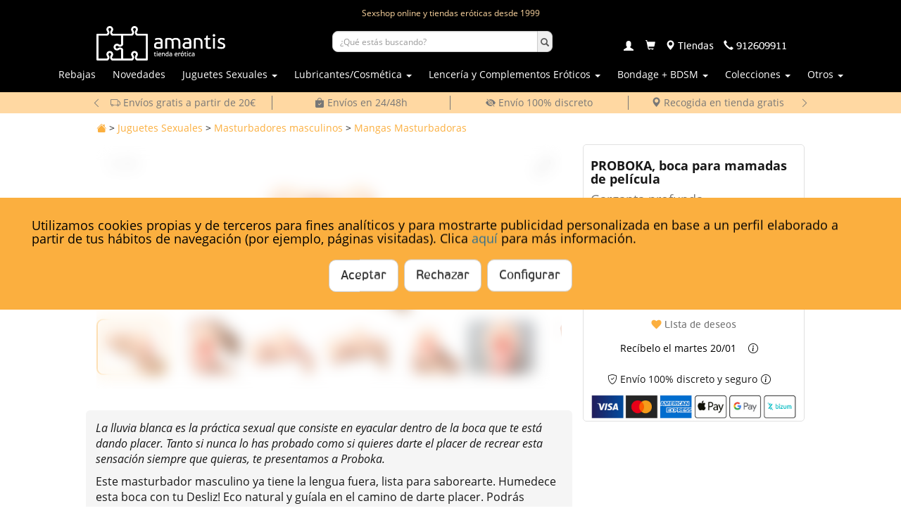

--- FILE ---
content_type: text/html; charset=UTF-8
request_url: https://www.amantis.net/proboka-boca-para-mamadas-de-pelicula/
body_size: 79957
content:
<!DOCTYPE html>
<html dir="LTR" lang="es">
<head>
<meta charset="utf-8">
<meta http-equiv="X-UA-Compatible" content="IE=edge">
<meta name="viewport" content="width=device-width, initial-scale=1, shrink-to-fit=no">
<title>PROBOKA, boca para mamadas de película</title>
<base href="https://www.amantis.net/tienda/">


<script defer src="https://use.fontawesome.com/releases/v5.0.6/js/all.js"></script>

<!--<link href="custom.css" rel="stylesheet">-->
    <style type="text/css">/* DO NOT CHANGE THIS FILE -------------------------------------------------- */
/* TO OVER-RIDE ANY ASPECT OF THIS CSS, AMEND THE user.css FILE ------------- */
.piGal {width: 250px !important;}.piGal img {max-width: 250px;height: auto;}li.newItemInCart, li.newItemInCart A {color: #a94442;}.form-control {margin-bottom: 5px;display: inline;}.page-header h1 del {font-size: 0.5em;}.productHolder {border: 1px solid #eee;padding: 10px;border-radius: 4px;-webkit-transition: border .5s ease-in-out;-o-transition: border .5s ease-in-out;transition: border .5s ease-in-out;}.productHolder:hover {border: 1px solid #fbaf3f;}.productHolder h2 {font-size: 1.3em;}.item.list-group-item {float: none;width: 100%;background-color: #fff;border: none;}.item.list-group-item img {float: left !important;margin-right: 10px !important;}.grid-group-item {margin-bottom: 20px;}.grid-group-item .list-group-item-text {display: none;}p.lead del {font-size: 0.5em;}#bodyContent .img-responsive, #columnLeft .img-responsive, #columnRight .img-responsive {margin-left: auto;margin-right: auto;}.stepwizard {margin-top: 20px;}.stepwizard-step p {margin-top: 10px;}.stepwizard-row {display: table-row;}.stepwizard {display: table;width: 100%;position: relative;}.stepwizard-step button[disabled] {opacity: 1 !important;filter: alpha(opacity=100) !important;}.stepwizard-row:before {top: 14px;bottom: 0;position: absolute;content: " ";width: 100%;height: 1px;background-color: #ccc;z-index: 0;}.stepwizard-step {display: table-cell;text-align: center;position: relative;width: 33%;}.btn-circle {width: 30px;height: 30px;text-align: center;padding: 6px 0;font-size: 12px;line-height: 1.428571429;border-radius: 15px;}.pagenav {position: relative;top:-25px;left:3px;height: 40px !important;}.pagenumber {margin-bottom:7px;}.reviews blockquote p {font-size: 0.8em;}.text-left-not-xs, .text-left-not-sm, .text-left-not-md, .text-left-not-lg {text-align: left;}.text-center-not-xs, .text-center-not-sm, .text-center-not-md, .text-center-not-lg {text-align: center;}.text-right-not-xs, .text-right-not-sm, .text-right-not-md, .text-right-not-lg {text-align: right;}.text-justify-not-xs, .text-justify-not-sm, .text-justify-not-md, .text-justify-not-lg {text-align: justify;}@media (max-width: 767px) {.text-left-not-xs, .text-center-not-xs, .text-right-not-xs, .text-justify-not-xs {text-align: inherit;}.text-left-xs {text-align: left;}.text-center-xs {text-align: center;}.text-right-xs {text-align: right;}.text-justify-xs {text-align: justify;}}@media (min-width: 768px) and (max-width: 991px) {.text-left-not-sm, .text-center-not-sm, .text-right-not-sm, .text-justify-not-sm {text-align: inherit;}.text-left-sm {text-align: left;}.text-center-sm {text-align: center;}.text-right-sm {text-align: right;}.text-justify-sm {text-align: justify;}}@media (min-width: 992px) and (max-width: 1199px) {.text-left-not-md, .text-center-not-md, .text-right-not-md, .text-justify-not-md {text-align: inherit;}.text-left-md {text-align: left;}.text-center-md {text-align: center;}.text-right-md {text-align: right;}.text-justify-md {text-align: justify;}}@media (min-width: 1200px) {.text-left-not-lg, .text-center-not-lg, .text-right-not-lg, .text-justify-not-lg {text-align: inherit;}.text-left-lg {text-align: left;}.text-center-lg {text-align: center;}.text-right-lg {text-align: right;}.text-justify-lg {text-align: justify;}}.footer {background: #eee;border-top: 2px solid #ddd;}.footer .footerbox {padding: 10px 10px 0px 10px;}.footer-extra {background: #111;color: silver;line-height: 3;}.footer-extra A {color: silver;}.footer h2 {padding: 0;margin: 0;font-size: 1em;letter-spacing: 0.1em;color: rgb(142,11,0);text-shadow: 1px 1px 1px rgba(255,255,255,0.6);border-bottom: 1px solid #ddd;padding-bottom: 10px;margin-bottom: 10px;text-transform: uppercase;}.contact {border-left: 1px solid #ddd;}.timeline {list-style: none;padding: 20px 0 20px;position: relative;}.timeline:before {top: 0;bottom: 0;position: absolute;content: " ";width: 3px;background-color: #eeeeee;right: 25px;margin-left: -1.5px;}.timeline > li {margin-bottom: 20px;position: relative;}.timeline > li:before,.timeline > li:after {content: " ";display: table;}.timeline > li:after {clear: both;}.timeline > li:before,.timeline > li:after {content: " ";display: table;}.timeline > li:after {clear: both;}.timeline > li > .timeline-panel {width: calc( 100% - 75px );float: left;border: 1px solid #d4d4d4;border-radius: 2px;padding: 20px;position: relative;-webkit-box-shadow: 0 1px 6px rgba(0, 0, 0, 0.175);box-shadow: 0 1px 6px rgba(0, 0, 0, 0.175);}.timeline > li > .timeline-panel:before {position: absolute;top: 26px;right: -15px;display: inline-block;border-top: 15px solid transparent;border-left: 15px solid #ccc;border-right: 0 solid #ccc;border-bottom: 15px solid transparent;content: " ";}.timeline > li > .timeline-panel:after {position: absolute;top: 27px;right: -14px;display: inline-block;border-top: 14px solid transparent;border-left: 14px solid #fff;border-right: 0 solid #fff;border-bottom: 14px solid transparent;content: " ";}.timeline > li > .timeline-badge {color: #fff;width: 50px;height: 50px;line-height: 50px;font-size: 1.4em;text-align: center;position: absolute;top: 16px;right: 0px;margin-left: -25px;background-color: #999999;z-index: 100;border-top-right-radius: 50%;border-top-left-radius: 50%;border-bottom-right-radius: 50%;border-bottom-left-radius: 50%;}.timeline > li.timeline-inverted > .timeline-panel {float: right;}.timeline > li.timeline-inverted > .timeline-panel:before {border-left-width: 0;border-right-width: 15px;left: -15px;right: auto;}.timeline > li.timeline-inverted > .timeline-panel:after {border-left-width: 0;border-right-width: 14px;left: -14px;right: auto;}.timeline-badge.primary {background-color: #2e6da4 !important;}.timeline-badge.success {background-color: #3f903f !important;}.timeline-badge.warning {background-color: #f0ad4e !important;}.timeline-badge.danger {background-color: #d9534f !important;}.timeline-badge.info {background-color: #5bc0de !important;}.timeline-title {margin-top: 0;color: inherit;}.timeline-body > p .timeline-body > ul {margin-bottom: 0;}.timeline-body > p + p {margin-top: 5px;}.timeline-body blockquote {font-size: 1em;}.navbar-no-corners {border-radius: 0 !important;-moz-border-radius: 0 !important;border-left: none;border-right: none;}.navbar-no-margin {margin-bottom: 0 !important;}.form-control-feedback{padding-right:2%;} @media (max-width: 767px) {.navbar-text {padding-left: 15px!important;}} a{outline: none !important;} .btn{outline: none !important;}  .encabezado {color: #fbaf3f !important;}  .list-title {text-align: center;}  .seo-info {color: grey;} .seo-info h1{color: black !important;} .seo-info h2{color: black !important;}  .seo-info h3{color: black !important;}  .seo-info a{color: #fbaf3f !important;}  .seo-info a:hover{color: #fbaf3f !important;}  .pink-link {color: black !important;}  .pink-link:hover{color: #fbaf3f !important;}  a {text-decoration: none !important;}  .grid-group-item a:hover{transition: all .2s linear;color: #fbaf3f !important;}  .list-group-item-heading span {font-size: 14px !important;}.menuHorizontal .dropdown-menu {background-color: white !important;}.menuHorizontal .dropdown-menu li a{color: #333 !important;}.box-icono-categoria{height:105px;}@media (max-width: 767px) {#sort-products {margin-bottom: 2% !important;}}.pagination-box {margin-bottom: 20px;}  @media (max-width: 767px){.pagination-box {margin-bottom: 60px;text-align: center !important;}}@media (min-width: 768px) {.pagination-box {text-align: right !important;}}.cm-header-messagestack div:first-child {margin-top: 20px;}  .productHolder a img{width: 100%!important;} @media (max-width: 767px) {.productHolder {padding: 0px !important;}}.contentContainer {margin-bottom: 30px!important;}  .element-disabled {background-color: white;color: linen;opacity: 0.6;pointer-events: none;}.banner-rebajas {background-color: #fb0071 !important;}  #seoDescription {border-color: transparent !important;margin-bottom: 0px !important;}.star {color:rgb(251, 175, 63) !important}  .add-cart-sticky {position: absolute; /* Safari */top: 0; /* Ajusta según necesites */}  .text-black {color: black;}.bg-description {background-color: #f5f5f5 !important;padding:0!important;padding-left:1em !important;padding-top:1em !important;padding-bottom:1em !important;}  @font-face {font-display:swap !important;}.img-explicita {filter: blur(10px);}.box-btn-explicita {width: 100%;height:100%;position: absolute;top: 50%;left: 50%;transform: translate(-50%, -50%);}.btn-explicita {z-index: 500;position: absolute;top: 50%;left: 50%;transform: translate(-50%, -50%);border-radius: 50% !important;}  .alert-subcategory {color: black !important;background-color: #f5f5f5;margin-bottom: 1em!important;padding:0px!important;}.icono-gris {filter: grayscale(1);}.btn-accion {width: 300px!important;height: 50px!important;padding-top: 11px!important;font-size: 18px!important;}.inactive-breadcrumb {pointer-events: none;color:black;}  .t2sDiv-titulo { font-weight: bold;}  .list-title { font-weight: bold;}</style>    <style type="text/css">@font-face {
    font-display:swap !important;
}
.btn-redondo {
    border-radius: 10px !important;
}
.redondo-tl-bl {
    border-radius: 8px 0px 0px 8px !important;
}
.redondo-tr-br{
    border-radius: 0px 8px 8px 0px !important;
}
.redondo-tl-tr{
    border-radius: 8px 8px 0px 0px !important;
}
.redondo-bl-br{
    border-radius: 0px 0px 8px 8px !important;
}
.redondo-bl {
    border-radius: 0px 0px 0px 8px !important;
}
.redondo-br{
    border-radius: 0px 0px 8px 0px !important;
}
@media (min-width: 1667px) {
    .col-xl-1, .col-xl-10, .col-xl-11, .col-xl-12, .col-xl-2, .col-xl-3, .col-xl-4, .col-xl-5, .col-xl-6, .col-xl-7, .col-xl-8, .col-xl-9 {
        float: left !important;
        position: relative !important;
        min-height: 1px !important;
        padding-right: 15px !important;
        padding-left: 15px !important;
    }

    .col-xl-12 {
        width: 100% !important;
    }
    .col-xl-11 {
        width: 91.6666666666667% !important;
    }
    .col-xl-10 {
        width: 83.3333333333333% !important;
    }
    .col-xl-9 {
        width: 75% !important;
    }
    .col-xl-8 {
        width: 66.6666666666667% !important;
    }
    .col-xl-7 {
        width: 58.333333331% !important;
    }
    .col-xl-6 {
        width: 50% !important;
    }
    .col-xl-5 {
        width: 41.666666665% !important;
    }
    .col-xl-4 {
        width: 33.333333333% !important;
    }
    .col-xl-3 {
        width: 25% !important;
    }
    .col-xl-2 {
        width: 16.66666667% !important;
    }
    .col-xl-1 {
        width: 8.333333333% !important;
    }

    .col-xl-pull-12 {
        right: 100% !important;
    }
    .col-xl-pull-11 {
        right: 91.66666667% !important;
    }
    .col-xl-pull-10 {
        right: 83.33333333% !important;
    }
    .col-xl-pull-9 {
        right: 75% !important;
    }
    .col-xl-pull-8 {
        right: 66.66666667% !important;
    }
    .col-xl-pull-7 {
        right: 58.33333333% !important;
    }
    .col-xl-pull-6 {
        right: 50% !important;
    }
    .col-xl-pull-5 {
        right: 41.66666667% !important;
    }
    .col-xl-pull-4 {
        right: 33.33333333% !important;
    }
    .col-xl-pull-3 {
        right: 25% !important;
    }
    .col-xl-pull-2 {
        right: 16.66666667% !important;
    }
    .col-xl-pull-1 {
        right: 8.33333333% !important;
    }
    .col-xl-pull-0 {
        right: auto !important;
    }
    .col-xl-push-12 {
        left: 100% !important;
    }
    .col-xl-push-11 {
        left: 91.66666667% !important;
    }
    .col-xl-push-10 {
        left: 83.33333333% !important;
    }
    .col-xl-push-9 {
        left: 75% !important;
    }
    .col-xl-push-8 {
        left: 66.66666667% !important;
    }
    .col-xl-push-7 {
        left: 58.33333333% !important;
    }
    .col-xl-push-6 {
        left: 50% !important;
    }
    .col-xl-push-5 {
        left: 41.66666667% !important;
    }
    .col-xl-push-4 {
        left: 33.33333333% !important;
    }
    .col-xl-push-3 {
        left: 25% !important;
    }
    .col-xl-push-2 {
        left: 16.66666667% !important;
    }
    .col-xl-push-1 {
        left: 8.33333333% !important;
    }
    .col-xl-push-0 {
        left: auto !important;
    }
    .col-xl-offset-12 {
        margin-left: 100% !important;
    }
    .col-xl-offset-11 {
        margin-left: 91.66666667% !important;
    }
    .col-xl-offset-10 {
        margin-left: 83.33333333% !important;
    }
    .col-xl-offset-9 {
        margin-left: 75% !important;
    }
    .col-xl-offset-8 {
        margin-left: 66.66666667% !important;
    }
    .col-xl-offset-7 {
        margin-left: 58.33333333% !important;
    }
    .col-xl-offset-6 {
        margin-left: 50% !important;
    }
    .col-xl-offset-5 {
        margin-left: 41.66666667% !important;
    }
    .col-xl-offset-4 {
        margin-left: 33.33333333% !important;
    }
    .col-xl-offset-3 {
        margin-left: 25% !important;
    }
    .col-xl-offset-2 {
        margin-left: 16.66666667% !important;
    }
    .col-xl-offset-1 {
        margin-left: 8.33333333% !important;
    }
    .col-xl-offset-0 {
        margin-left: 0 !important;
    }
}
.alert-secondary {
    color: #383d41;
    background-color: #e2e3e5;
    border-color: #d6d8db;
}

.m-0 { margin: 0 !important; }
.m-1 { margin: .25rem !important; }
.m-2 { margin: .5rem !important; }
.m-3 { margin: 1rem !important; }
.m-4 { margin: 1.5rem !important; }
.m-5 { margin: 3rem !important; }
.ms-0 { margin-left: 0 !important; }
.ms-1 { margin-left: .25rem !important; }
.ms-2 { margin-left: .5rem !important; }
.ms-3 { margin-left: 1rem !important; }
.ms-4 { margin-left: 1.5rem !important; }
.ms-5 { margin-left: 3rem !important; }
.me-0 { margin-right: 0 !important; }
.me-1 { margin-right: .25rem !important; }
.me-2 { margin-right: .5rem !important; }
.me-3 { margin-right: 1rem !important; }
.me-4 { margin-right: 1.5rem !important; }
.me-5 { margin-right: 3rem !important; }
.mt-0 { margin-top: 0 !important; }
.mt-1 { margin-top: .25rem !important; }
.mt-2 { margin-top: .5rem !important; }
.mt-3 { margin-top: 1rem !important; }
.mt-4 { margin-top: 1.5rem !important; }
.mt-5 { margin-top: 3rem !important; }
.mt-6 { margin-top: 4rem !important; }
.mb-0 { margin-bottom: 0 !important; }
.mb-1 { margin-bottom: .25rem !important; }
.mb-2 { margin-bottom: .5rem !important; }
.mb-3 { margin-bottom: 1rem !important; }
.mb-4 { margin-bottom: 1.5rem !important; }
.mb-5 { margin-bottom: 3rem !important; }
.mx-0 { margin-left: 0; margin-right: 0 !important; }
.mx-1 { margin-left: .25rem; margin-right: .25rem !important; }
.mx-2 { margin-left: .5rem; margin-right: .5rem !important; }
.mx-3 { margin-left: 1rem; margin-right: 1rem !important; }
.mx-4 { margin-left: 1.5rem; margin-right: 1.5rem !important; }
.my-5 { margin-top: 3rem; margin-bottom: 3rem !important; }
.m-auto { margin: auto !important; }

.p-0 { padding: 0 !important; }
.p-1 { padding: .25rem !important; }
.p-2 { padding: .5rem !important; }
.p-3 { padding: 1rem !important; }
.p-4 { padding: 1.5rem !important; }
.p-5 { padding: 3rem !important; }
.ps-0 { padding-left: 0 !important; }
.ps-1 { padding-left: .25rem !important; }
.ps-2 { padding-left: .5rem !important; }
.ps-3 { padding-left: 1rem !important; }
.ps-4 { padding-left: 1.5rem !important; }
.ps-5 { padding-left: 3rem !important; }
.pe-0 { padding-right: 0 !important; }
.pe-1 { padding-right: .25rem !important; }
.pe-2 { padding-right: .5rem !important; }
.pe-3 { padding-right: 1rem !important; }
.pe-4 { padding-right: 1.5rem !important; }
.pe-5 { padding-right: 3rem !important; }
.pt-0 { padding-top: 0 !important; }
.pt-1 { padding-top: .25rem !important; }
.pt-2 { padding-top: .5rem !important; }
.pt-3 { padding-top: 1rem !important; }
.pt-4 { padding-top: 1.5rem !important; }
.pt-5 { padding-top: 3rem !important; }
.pb-0 { padding-bottom: 0 !important; }
.pb-1 { padding-bottom: .25rem !important; }
.pb-2 { padding-bottom: .5rem !important; }
.pb-3 { padding-bottom: 1rem !important; }
.pb-4 { padding-bottom: 1.5rem !important; }
.pb-5 { padding-bottom: 3rem !important; }
.px-0 { padding-left: 0; padding-right: 0 !important; }
.px-1 { padding-left: .25rem; padding-right: .25rem !important; }
.px-2 { padding-left: .5rem; padding-right: .5rem !important; }
.px-3 { padding-left: 1rem; padding-right: 1rem !important; }
.px-4 { padding-left: 1.5rem; padding-right: 1.5rem !important; }
.py-5 { padding-top: 3rem; padding-bottom: 3rem !important; }

.text-secondary {
    color: #777777!important;
}

.rounded {
    border-radius: 5px; /* Puedes ajustar este valor */
}
.rounded-circle {
    border-radius: 50%;
}
.rounded-top {
    border-top-left-radius: 5px;
    border-top-right-radius: 5px;
}
.rounded-bottom {
    border-bottom-left-radius: 5px;
    border-bottom-right-radius: 5px;
}
.rounded-left {
    border-top-left-radius: 5px;
    border-bottom-left-radius: 5px;
}
.rounded-right {
    border-top-right-radius: 5px;
    border-bottom-right-radius: 5px;
}

.d-inline {
    display: inline !important;
}

.d-inline-block {
    display: inline-block !important;
}

.d-block {
    display: block !important;
}

.d-grid {
    display: grid !important;
}

.d-inline-grid {
    display: inline-grid !important;
}

.d-table {
    display: table !important;
}

.d-table-row {
    display: table-row !important;
}

.d-table-cell {
    display: table-cell !important;
}

.d-flex {
    display: flex !important;
}

.d-inline-flex {
    display: inline-flex !important;
}

.d-none {
    display: none !important;
}

.d-lg-inline {
    display: inline !important;
}
.d-lg-inline-block {
    display: inline-block !important;
}
.d-lg-block {
    display: block !important;
}
.d-lg-grid {
    display: grid !important;
}
.d-lg-inline-grid {
    display: inline-grid !important;
}
.d-lg-table {
    display: table !important;
}
.d-lg-table-row {
    display: table-row !important;
}
.d-lg-table-cell {
    display: table-cell !important;
}
.d-lg-flex {
    display: flex !important;
}
.d-lg-inline-flex {
    display: inline-flex !important;
}
.d-lg-none {
    display: none !important;
}
.d-md-inline {
    display: inline !important;
}
.d-md-inline-block {
    display: inline-block !important;
}
.d-md-block {
    display: block !important;
}
.d-md-grid {
    display: grid !important;
}
.d-md-inline-grid {
    display: inline-grid !important;
}
.d-md-table {
    display: table !important;
}
.d-md-table-row {
    display: table-row !important;
}
.d-md-table-cell {
    display: table-cell !important;
}
.d-md-flex {
    display: flex !important;
}
.d-md-inline-flex {
    display: inline-flex !important;
}
.d-md-none {
    display: none !important;
}
.d-sm-inline {
    display: inline !important;
}
.d-sm-inline-block {
    display: inline-block !important;
}
.d-sm-block {
    display: block !important;
}
.d-sm-grid {
    display: grid !important;
}
.d-sm-inline-grid {
    display: inline-grid !important;
}
.d-sm-table {
    display: table !important;
}
.d-sm-table-row {
    display: table-row !important;
}
.d-sm-table-cell {
    display: table-cell !important;
}
.d-sm-flex {
    display: flex !important;
}
.d-sm-inline-flex {
    display: inline-flex !important;
}
.d-sm-none {
    display: none !important;
}
.d-xl-inline {
    display: inline !important;
}
.d-xl-inline-block {
    display: inline-block !important;
}
.d-xl-block {
    display: block !important;
}
.d-xl-grid {
    display: grid !important;
}
.d-xl-inline-grid {
    display: inline-grid !important;
}
.d-xl-table {
    display: table !important;
}
.d-xl-table-row {
    display: table-row !important;
}
.d-xl-table-cell {
    display: table-cell !important;
}
.d-xl-flex {
    display: flex !important;
}
.d-xl-inline-flex {
    display: inline-flex !important;
}
.d-xl-none {
    display: none !important;
}
@font-face {
    font-family: 'Glyphicons Halflings';
    font-display:swap !important;
}</style>    <link href="https://cdn.jsdelivr.net/npm/bootstrap-icons/font/bootstrap-icons.css" rel="stylesheet">
    <link rel="stylesheet" href="amantis/ext/_BACKOFFICE/amantis/spinners/botones/ButtonSpinner.css" type="text/css">
<!--[if lt IE 9]>
   <script src="ext/js/html5shiv.js"></script>
   <script src="ext/js/respond.min.js"></script>
   <script src="ext/js/excanvas.min.js"></script>
<![endif]-->
 
<script src="ext/jquery/jquery-3.1.1.min.js"></script>

    <link rel="preconnect" href="https://images01.amantis.net">
<link rel="preconnect" href="https://script.hotjar.com">
<link rel="preconnect" href="https://vars.hotjar.com">
<link rel="preconnect" href="https://static.hotjar.com">
<link rel="preconnect" href="https://themes.googleusercontent.com">
<link rel="preconnect" href="https://dev.visualwebsiteoptimizer.com">

<link rel="preload" href="https://images01.amantis.net/imagenes/logo/logo_tamano_web.png" as="image" fetchpriority="high">

    <link rel="preload" href="https://images01.amantis.net/imagenes/300%2FLAMM_01MED.jpg" as="image">
    <link rel="preload" href="https://www.amantis.net/tienda/amantis/ext/webfonts/322285_0_0.woff2" as="font" type="font/woff2" crossorigin><link rel="preload" href="https://www.amantis.net/tienda/amantis/ext/googleapis.com/local/u-WUoqrET9fUeobQW7jkRT8E0i7KZn-EPnyo3HZu7kw.woff" as="font" type="font/woff" crossorigin><link rel="preload" href="https://www.amantis.net/tienda/amantis/ext/googleapis.com/local/k3k702ZOKiLJc3WVjuplzBa1RVmPjeKy21_GQJaLlJI.woff" as="font" type="font/woff" crossorigin><link rel="preload" href="https://www.amantis.net/tienda/amantis/ext/googleapis.com/local/xjAJXh38I15wypJXxuGMBtIh4imgI8P11RFo6YPCPC0.woff" as="font" type="font/woff" crossorigin><script>$(document).ready(function () {$('.tdd_listado_productos .item').removeClass('list-group-item').addClass('grid-group-item');});</script>
<script>
    var RGPD_COOKIE_NOMBRE = 'consentimiento-cookies';
    var objetosRGPD = [];
    objetosRGPD.push('analisis');
    objetosRGPD.push('publicidad');
var cookiesAnaliticasKey = 'analisis';
var cookiesPublicidadKey = 'publicidad';

    </script><script>function _instanceof(left, right) { if (right != null && typeof Symbol !== "undefined" && right[Symbol.hasInstance]) { return !!right[Symbol.hasInstance](left); } else { return left instanceof right; } }

function _createForOfIteratorHelper(o) { if (typeof Symbol === "undefined" || o[Symbol.iterator] == null) { if (Array.isArray(o) || (o = _unsupportedIterableToArray(o))) { var i = 0; var F = function F() {}; return { s: F, n: function n() { if (i >= o.length) return { done: true }; return { done: false, value: o[i++] }; }, e: function e(_e) { throw _e; }, f: F }; } throw new TypeError("Invalid attempt to iterate non-iterable instance.\nIn order to be iterable, non-array objects must have a [Symbol.iterator]() method."); } var it, normalCompletion = true, didErr = false, err; return { s: function s() { it = o[Symbol.iterator](); }, n: function n() { var step = it.next(); normalCompletion = step.done; return step; }, e: function e(_e2) { didErr = true; err = _e2; }, f: function f() { try { if (!normalCompletion && it["return"] != null) it["return"](); } finally { if (didErr) throw err; } } }; }

function _unsupportedIterableToArray(o, minLen) { if (!o) return; if (typeof o === "string") return _arrayLikeToArray(o, minLen); var n = Object.prototype.toString.call(o).slice(8, -1); if (n === "Object" && o.constructor) n = o.constructor.name; if (n === "Map" || n === "Set") return Array.from(o); if (n === "Arguments" || /^(?:Ui|I)nt(?:8|16|32)(?:Clamped)?Array$/.test(n)) return _arrayLikeToArray(o, minLen); }

function _arrayLikeToArray(arr, len) { if (len == null || len > arr.length) len = arr.length; for (var i = 0, arr2 = new Array(len); i < len; i++) { arr2[i] = arr[i]; } return arr2; }

function _classCallCheck(instance, Constructor) { if (!_instanceof(instance, Constructor)) { throw new TypeError("Cannot call a class as a function"); } }

function _defineProperties(target, props) { for (var i = 0; i < props.length; i++) { var descriptor = props[i]; descriptor.enumerable = descriptor.enumerable || false; descriptor.configurable = true; if ("value" in descriptor) descriptor.writable = true; Object.defineProperty(target, descriptor.key, descriptor); } }

function _createClass(Constructor, protoProps, staticProps) { if (protoProps) _defineProperties(Constructor.prototype, protoProps); if (staticProps) _defineProperties(Constructor, staticProps); return Constructor; }

var CookieRGPD = /*#__PURE__*/function () {
    "use strict";

    function CookieRGPD() {
        _classCallCheck(this, CookieRGPD);

        this.consentimientoParams = {
            domain: COOKIE_DOMAIN,
            path: COOKIE_PATH,
            expires: 150 // FIXME Definir

        };
        this.parametrosGenerales = 'domain=' + COOKIE_DOMAIN + '; path=' + COOKIE_PATH + ';secure;SameSite=Lax;';
        this.valorInicial = {
            //mayor:true,
            permisos: {}
        };
        this.objetos = objetosRGPD;
        this.cookieCacheada = this.getCookieEnNavegador();

        if (this.cookieCacheada === null) {
            this.crear();
        }
        this.setPermisoEnVariablesGlobales();
    }

    _createClass(CookieRGPD, [{
        key: "getCookieCacheada",
        value: function getCookieCacheada() {
            return this.cookieCacheada;
        }
    }, {
        key: "getCookieEnNavegador",
        value: function getCookieEnNavegador() {
            var cookie = Cookies.getJSON(RGPD_COOKIE_NOMBRE);

            if (cookie === undefined) {
                return null;
            } else {
                return cookie;
            }
        }
    }, {
        key: "setPermisoEnVariablesGlobales",
        value: function setPermisoEnVariablesGlobales() {
            hayPermisoDeCookiesAnaliticas = this.getPermiso(cookiesAnaliticasKey);
            hayPermisoDeCookiesPublicitarias = this.getPermiso(cookiesPublicidadKey);
        }
    }, {
        key: "estaAceptadaLaMayoriaDeEdad",
        value: function estaAceptadaLaMayoriaDeEdad() {
            return this.getCookieCacheada() !== null;
        }
    }, {
        key: "getFechaExpiracion",
        value: function getFechaExpiracion() {
            if (this.getCookieCacheada() === null || !this.estaTodoAdmitido()) {
                return '0';
            } else {
                var ahora = new Date();
                var expiracion = ahora.getTime() + (1000 * 60 * 60 * 24 * 365 * 2);
                ahora.setTime(expiracion);
                return ahora.toGMTString();
            }
        }
    }, {
        key: "crear",
        value: function crear() {
            //Cookies.set('consentimiento', this.valorInicial, this.consentimientoParams);
            //document.cookie = RGPD_COOKIE_NOMBRE + "= " + JSON.stringify(this.valorInicial) + ";expires=" + this.getFechaExpiracion() + ";" + this.parametrosGenerales;
            this.grabarCookie(this.valorInicial);
            this.cookieCacheada = this.getCookieEnNavegador();
            this.reiniciarTodas();
        }
    }, {
        key: "grabarCookie",
        value: function grabarCookie(valor) {
            document.cookie = RGPD_COOKIE_NOMBRE + "= " + JSON.stringify(valor) + ";expires=" + this.getFechaExpiracion() + ";" + this.parametrosGenerales;
            this.setPermisoEnVariablesGlobales();
        }
    }, {
        key: "getPermiso",
        value: function getPermiso(objeto) {
            var cookie = this.getCookieCacheada();

            if (cookie != null && cookie.permisos.hasOwnProperty(objeto)) {
                return cookie.permisos[objeto].permiso;
            } else {
                return false;
            }
        }
    }, {
        key: "setPermiso",
        value: function setPermiso(objeto, permiso) {
            this.cookieCacheada.permisos[objeto] = {
                "permiso": permiso,
                "fecha": +new Date()
            };
            this.grabarCookie(this.getCookieCacheada());
            this.actualizarFaldon();
        }
    }, {
        key: "actualizarFaldon",
        value: function actualizarFaldon() {
            if (this.estaTodoConfigurado()) {
                this.ocultarFaldon();
            }
        }
    }, {
        key: "ocultarFaldon",
        value: function ocultarFaldon() {
            $('#banner-cookies').hide();
        }
    }, {
        key: "aceptacionImplicitaEvent",
        value: function aceptacionImplicitaEvent() {
            if (!cookieRGPD.estaTodoConfigurado()) {
                var _iterator = _createForOfIteratorHelper(this.objetos),
                    _step;

                try {
                    for (_iterator.s(); !(_step = _iterator.n()).done;) {
                        var objeto = _step.value;
                        this.setPermiso(objeto, true);
                    }
                } catch (err) {
                    _iterator.e(err);
                } finally {
                    _iterator.f();
                }
                consentAllCookies();
                cargarScriptGtm();
                this.actualizarFaldon();
            }
        }
    }, {
        key: "rechazarTodas",
        value: function rechazarTodas() {
            var _iterator2 = _createForOfIteratorHelper(this.objetos),
                _step2;

            try {
                for (_iterator2.s(); !(_step2 = _iterator2.n()).done;) {
                    var objeto = _step2.value;
                    this.setPermiso(objeto, false);
                }
            } catch (err) {
                _iterator2.e(err);
            } finally {
                _iterator2.f();
            }
            denyAllCookies();
        }
    }, {
        key: "rechazarTodas",
        value: function rechazarTodas() {
            var _iterator2 = _createForOfIteratorHelper(this.objetos),
                _step2;

            try {
                for (_iterator2.s(); !(_step2 = _iterator2.n()).done;) {
                    var objeto = _step2.value;
                    this.setPermiso(objeto, false);
                }
            } catch (err) {
                _iterator2.e(err);
            } finally {
                _iterator2.f();
            }
            denyAllCookies();
        }
    }, {
        key: "reiniciarTodas",
        value: function reiniciarTodas() {
            var _iterator3 = _createForOfIteratorHelper(this.objetos),
                _step3;

            try {
                for (_iterator3.s(); !(_step3 = _iterator3.n()).done;) {
                    var objeto = _step3.value;
                    this.setPermiso(objeto, null);
                }
            } catch (err) {
                _iterator3.e(err);
            } finally {
                _iterator3.f();
            }
        }
    }, {
        key: "estaTodoConfigurado",
        value: function estaTodoConfigurado() {
            var _iterator4 = _createForOfIteratorHelper(this.objetos),
                _step4;

            try {
                for (_iterator4.s(); !(_step4 = _iterator4.n()).done;) {
                    var objeto = _step4.value;

                    if (this.getPermiso(objeto) === null) {
                        return false;
                    }
                }
            } catch (err) {
                _iterator4.e(err);
            } finally {
                _iterator4.f();
            }

            return true;
        }
    }, {
        key: "estaTodoAdmitido",
        value: function estaTodoAdmitido() {
            var _iterator5 = _createForOfIteratorHelper(this.objetos),
                _step5;

            try {
                for (_iterator5.s(); !(_step5 = _iterator5.n()).done;) {
                    var objeto = _step5.value;

                    if (this.getPermiso(objeto) !== true) {
                        return false;
                    }
                }
            } catch (err) {
                _iterator5.e(err);
            } finally {
                _iterator5.f();
            }

            return true;
        }
    }]);

    return CookieRGPD;
}();</script>
<script type="text/javascript">$(document).ready(function () {
        $(document).on('click', '.botonComprar', function () {
            return addToShoppingCart($(this));
        });
        
        $(document).on('click', '.botonAddToWhishlist', function () {
            addToWishList();
        });
        $(document).on('click', '#cm-pi-buy-button .botonAñadirACarrito', function () {
            let GTMAddToCartObject = 
        {
              "event": "add_to_cart",
              "ecommerce": {
                "currency": "EUR",
                "value": 49.99,              
                "items": [
                    
                {
                    "item_id": "3881",
                    "item_name": "PROBOKA, boca para mamadas de película",                   
                    "item_brand": "AMANTIS",
                    "item_category": "Masturbadores masculinos",
                    "item_category2": "Mangas Masturbadoras",
                    "item_list_name": "ficha de producto",
                    
                    "price": 49.99,
                    "quantity": 1
                }                                   
                ]
              }
            }
                    if(document.querySelector('.selectpicker')) {
                let itemVariant = ""
                let count = 0;
                document.querySelectorAll('.selectpicker').forEach(function(select) {
                    select.querySelectorAll('option').forEach(function(option) {
                        if (option.selected) {
                            itemVariant +=
                                document.querySelectorAll('.selectpicker').length === 1
                                    ? `${formatOptionText(option.innerText)}`
                                    : count === 0 ? `${formatOptionText(option.innerText)}` : `, ${formatOptionText(option.innerText)}`
                        }
                    });
                    count++;
                });
                GTMAddToCartObject.ecommerce.items[0].item_variant = itemVariant;
            }
            console.log(GTMAddToCartObject);
            dataLayer.push({ ecommerce: null });
            dataLayer.push(GTMAddToCartObject);
        });
    });

    function addToShoppingCart(btn) {
        ButtonSpinnerSpan.start(btn);

        let ventanaModal = $('#productoAñadidoModal');
        ventanaModal.on('hide.bs.modal', function () {
            $(document).trigger('carritoPopUpCerradoEvent');
        });

        $.post(apiUrl + '?entidad=privado/carrito&action=anadirProductoACarrito', $('form[name=cart_quantity]').serialize())
            .done(function(data) {
                actualizarEstilos(data.cssClass);
                ventanaModal.find('.modal-body .confirmacion').html(data.resultado);
                $(document).trigger('productoAñadidoAlCarritoEvent', [ventanaModal]);
                ventanaModal.modal('show');
                $(document).trigger('refrescarUnidadesEnCarrito');
                ButtonSpinnerSpan.stop(btn);
            });
        return false;
    }

    function addToWishList() {
        $.ajax({
            url: apiUrl + "?entidad=lista_deseos",
            type: "POST",
            data: {products_id: $("input[name=products_id]").val()},
            dataType: "json",
            async: false,
            success: function (data) {
                if (data.resultado == '4') {
                    window.location = "https://www.amantis.net/login.php";
                } else {
                    
            let obj = {              
              event: "add_to_wishlist",
              ecommerce: {
                currency: "EUR",
                value: 49.99,              
                items: [
                    
                {
                    "item_id": "3881",
                    "item_name": "PROBOKA, boca para mamadas de película",                   
                    "item_brand": "AMANTIS",
                    "item_category": "Masturbadores masculinos",
                    "item_category2": "Mangas Masturbadoras",
                    "item_list_name": "ficha de producto",
                    
                    "price": 49.99,
                    "quantity": 1
                },
                                               
                ]
              }
            };
            dataLayer.push({ ecommerce: null });
            dataLayer.push(obj);
            //console.log(obj);   
                            alert(data.mensaje);
                }
            }
        });
    }

    function actualizarEstilos(cssClass) {
        $('#panel-carrito').addClass(cssClass);
    }

    function formatOptionText(text) {
        return text.split(" -")[0].split(" (")[0];
    }</script>

    <link rel="apple-touch-icon" sizes="180x180" href="/apple-touch-icon.png?v=2">
    <link rel="icon" type="image/png" sizes="32x32" href="/favicon-32x32.png?v=2">
    <link rel="icon" type="image/png" sizes="16x16" href="/favicon-16x16.png?v=2">
    <link rel="manifest" href="/site.webmanifest?v=2">
    <link rel="mask-icon" href="/safari-pinned-tab.svg?v=2" color="#5bbad5">
    <link rel="shortcut icon" href="/favicon.ico?v=2">
    <meta name="apple-mobile-web-app-title" content="amantis.net">
    <meta name="application-name" content="amantis.net">
    <meta name="msapplication-TileColor" content="#da532c">
    <meta name="msapplication-TileImage" content="/mstile-144x144.png?v=2">
    <meta name="theme-color" content="#ffffff"><style>    /* Puntos INICIO */
    .puntosTitleBoxCarrito {
        display:block;
        font-weight: bold;
        text-align: center;
    }

    .puntosDetalleBoxCarrito {
        display:block;
        text-align: right;
    }
    .puntosTitleEnProducto {
        font-weight: bold;
    }
    /* Puntos FIN *//* Ocultamos las descripciones */
.group.inner.grid-group-item-text {
    display: none;
}
div.row.list-group div.caption {
    text-align:center;
    padding: 9px;
    padding-top: 5%;
}

div.row.list-group div.caption .tdd_listado_nombre a {
    color: #171717;
}

div.row.list-group div.caption .tdd_listado_nombre {
    font-size: 1.2em;
    line-height: 156%;
}

div.row.list-group div.caption .tdd_precio {
    padding-bottom: 0px;
    border: 0px;
    background-color: white;
    cursor: auto;
    font-size: 2.2em;
    color: #fbaf3f;
}

div.row.list-group div.caption .tdd_precio del {
    color: #a4a4a4;
    font-size: 0.7em;
}

div.row.list-group span.fa.fa-shopping-cart{
    color: #fbaf3f;
    font-size: 140%;
}

div.row.list-group .item {
    padding-right: 7px;
}
div.row.list-group div.productHolder {
    border:0px;
}

div.row.list-group img.thumbnail {
    border: 0px;
    margin-bottom: 0px;
    padding: 0px;
}

/* Fix de gBurton:
http://forums.oscommerce.com/topic/408314-equal-height-possible-new-approach/#entry1733729
*/
.list-group { display: flex; flex-flow: row wrap; }
.list-group-item { margin-bottom: 10px; }
.equal-height { height: auto; width: 100%; }

.row.list-group.tdd_listado_productos {
    margin-bottom: 0 !important;
}
#novedades h3{
	margin-top: 0 !important;
}
#best_sellers h3{
	margin-top: 0 !important;
}
/* Tienda flurpeada INICIO
------------------------------*/
.tienda-flurpeada{
    border:10px dotted red;
}
.producto-oculto {
    filter: grayscale(100%);
    padding: 20px;
    opacity: 0.6;
}
.btn-variante-ficha-producto{
    padding:5px;
}
.info-flurpeada, .info-flurpeada *{
    border-radius: 11px;
}
.info-flurpeada {
    background-color: lightgray;
    padding: 5px;
}
.ofertaInactiva {
    border:solid thin red !important;
}
.ofertaInactivaFichaDeProducto {
    padding:10px;
}
/* Tienda flurpeada FIN
------------------------------*/</style><script>
var fecha = new Date();
var dia = fecha.getDay();
var hora = fecha.getHours();

var COOKIE_DOMAIN = 'www.amantis.net';
var COOKIE_PATH = '/';

var PAIS_ID_ES = 195;

var entornoId = 1;
var paginaActual = 'product_info.php';
var apiUrl = 'https://www.amantis.net/tienda/api.php';
var categoriaId = 334;

var ES_CRAWLER = true;
$(document).ready(function () {

    var header = $('.modular-header');
    var menu = header.find('nav .nav.navbar-nav');

    var footer = $('footer .footer');
    var footerExtra = $('footer .footer-extra');
    var contenedorCentral = $('div.body-sans-header');
    var miniaturasDeProductos = $('div.row.list-group .item');

    // HEADER

    /*Alineamos con el banner*/
    menu.children('li').each(function () {
        //$(this).addClass('col-sm-2 col-xs-6 text-nowrap');
    });

    // MAQUETACIÓN DEL FOOTER

    // Testing #1049 - visionado en Ipad y tablets.
//                    footer.find('.row').addClass('col-sm-8 col-sm-push-2');
    $('footer').addClass('container-fluid');
    footer.find('.row').addClass('col-xs-12 col-lg-10 col-lg-push-1');
    footerExtra.find('.row').addClass('col-xs-12');

    // MAQUETACIÓN DEL CONTENEDOR CENTRAL

    // MAQUETACIÓN DE LOS LISTADOS DE PRODUCTOS
    miniaturasDeProductos.find('.fa-shopping-cart').closest('.text-right').removeClass('text-right');

    if($('#categoria_info').length) {
        $('#categoria_info').appendTo('#seoDescription');
        //$('#seoDescription').addClass('alert alert-warning');
    }
});var cookieRGPD;
var hayPermisoDeCookiesAnaliticas;
var hayPermisoDeCookiesPublicitarias;

$(document).ready(function () {
    cookieRGPD = new CookieRGPD();
});
</script><script src="amantis/ext/js/js.cookie.js"></script><script type="text/javascript">(function(factory){if(typeof define==='function'&&define.amd){define(['jquery'],factory);}else{factory(jQuery);}}(function($){var pluses=/\+/g;function encode(s){return config.raw?s:encodeURIComponent(s);}function decode(s){return config.raw?s:decodeURIComponent(s);}function stringifyCookieValue(value){return encode(config.json?JSON.stringify(value):String(value));}function parseCookieValue(s){if(s.indexOf('"')===0){s=s.slice(1,-1).replace(/\\"/g,'"').replace(/\\\\/g,'\\');}try{s=decodeURIComponent(s.replace(pluses,' '));}catch(e){return;}try{return config.json?JSON.parse(s):s;}catch(e){}}function read(s,converter){var value=config.raw?s:parseCookieValue(s);return $.isFunction(converter)?converter(value):value;}var config=$.cookie=function(key,value,options){if(value!==undefined&&!$.isFunction(value)){options=$.extend({},config.defaults,options);if(typeof options.expires==='number'){var days=options.expires,t=options.expires=new Date();t.setDate(t.getDate()+days);}return(document.cookie=[encode(key),'=',stringifyCookieValue(value),options.expires?'; expires='+options.expires.toUTCString():'',options.path?'; path='+options.path:'',options.domain?'; domain='+options.domain:'',options.secure?'; secure':''].join(''));}var result=key?undefined:{};var cookies=document.cookie?document.cookie.split('; '):[];for(var i=0,l=cookies.length;i<l;i++){var parts=cookies[i].split('=');var name=decode(parts.shift());var cookie=parts.join('=');if(key&&key===name){result=read(cookie,value);break;}if(!key&&(cookie=read(cookie))!==undefined){result[name]=cookie;}}return result;};config.defaults={};$.removeCookie=function(key,options){if($.cookie(key)!==undefined){$.cookie(key,'',$.extend({},options,{expires:-1}));return true;}return false;};}));</script>
<!--
/**
 * @license
 * MyFonts Webfont Build ID 3285637, 2016-09-20T11:46:47-0400
 * 
 * The fonts listed in this notice are subject to the End User License
 * Agreement(s) entered into by the website owner. All other parties are 
 * explicitly restricted from using the Licensed Webfonts(s).
 * 
 * You may obtain a valid license at the URLs below.
 * 
 * Webfont: PFBeauSansPro-Bbook by Parachute
 * URL: http://www.myfonts.com/fonts/parachute/pf-beau-sans-pro/bbook/
 * Copyright: Copyright (c) 2002, 2006 Parachute&#x00A8;, www.parachute.gr.  All rights
 * reserved.
 * Licensed pageviews: 500,000
 * 
 * 
 * License: http://www.myfonts.com/viewlicense?type=web&buildid=3285637
 * 
 * © 2016 MyFonts Inc
*/

-->

<style type="text/css">

    /* @import must be at top of file, otherwise CSS will not work */
    /*@import url("//hello.myfonts.net/count/322285");*/

    @font-face {
        font-family: 'PFBeauSansPro-Bbook';
        src: url(https://www.amantis.net/tienda/amantis/ext/webfonts/322285_0_0.eot);
        src: url(https://www.amantis.net/tienda/amantis/ext/webfonts/322285_0_0.eot?#iefix) format('embedded-opentype'),
        url(https://www.amantis.net/tienda/amantis/ext/webfonts/322285_0_0.woff2) format('woff2'),
        url(https://www.amantis.net/tienda/amantis/ext/webfonts/322285_0_0.woff) format('woff'),
        url(https://www.amantis.net/tienda/amantis/ext/webfonts/322285_0_0.ttf) format('truetype');
        font-display: swap;
    }

    @font-face {
        font-family: 'Open Sans';
        font-style: normal;
        font-weight: 300;
        src: local('Open Sans Light'), local('OpenSans-Light'), url(https://www.amantis.net/tienda/amantis/ext/googleapis.com/local/DXI1ORHCpsQm3Vp6mXoaTRa1RVmPjeKy21_GQJaLlJI.woff) format('woff');
        font-display: swap;
    }
    @font-face {
        font-family: 'Open Sans';
        font-style: italic;
        font-weight: 300;
        src: local('Open Sans Light Italic'), local('OpenSansLight-Italic'), url(https://www.amantis.net/tienda/amantis/ext/googleapis.com/local/PRmiXeptR36kaC0GEAetxrsuoFAk0leveMLeqYtnfAY.woff) format('woff');
        font-display: swap;
    }
    @font-face {
        font-family: 'Open Sans';
        font-style: normal;
        font-weight: 400;
        src: local('Open Sans'), local('OpenSans'), url(https://www.amantis.net/tienda/amantis/ext/googleapis.com/local/u-WUoqrET9fUeobQW7jkRT8E0i7KZn-EPnyo3HZu7kw.woff) format('woff');
        font-display: swap;
    }
    @font-face {
        font-family: 'Open Sans';
        font-style: italic;
        font-weight: 400;
        src: local('Open Sans Italic'), local('OpenSans-Italic'), url(https://www.amantis.net/tienda/amantis/ext/googleapis.com/local/xjAJXh38I15wypJXxuGMBtIh4imgI8P11RFo6YPCPC0.woff) format('woff');
        font-display: swap;
    }
    @font-face {
        font-family: 'Open Sans';
        font-style: normal;
        font-weight: 600;
        src: local('Open Sans Semibold'), local('OpenSans-Semibold'), url(https://www.amantis.net/tienda/amantis/ext/googleapis.com/local/MTP_ySUJH_bn48VBG8sNSha1RVmPjeKy21_GQJaLlJI.woff) format('woff');
        font-display: swap;
    }
    @font-face {
        font-family: 'Open Sans';
        font-style: italic;
        font-weight: 600;
        src: local('Open Sans Semibold Italic'), local('OpenSans-SemiboldItalic'), url(https://www.amantis.net/tienda/amantis/ext/googleapis.com/local/PRmiXeptR36kaC0GEAetxmWeb5PoA5ztb49yLyUzH1A.woff) format('woff');
        font-display: swap;
    }
    @font-face {
        font-family: 'Open Sans';
        font-style: normal;
        font-weight: 700;
        src: local('Open Sans Bold'), local('OpenSans-Bold'), url(https://www.amantis.net/tienda/amantis/ext/googleapis.com/local/k3k702ZOKiLJc3WVjuplzBa1RVmPjeKy21_GQJaLlJI.woff) format('woff');
        font-display: swap;
    }
    @font-face {
        font-family: 'Open Sans';
        font-style: italic;
        font-weight: 700;
        src: local('Open Sans Bold Italic'), local('OpenSans-BoldItalic'), url(https://www.amantis.net/tienda/amantis/ext/googleapis.com/local/PRmiXeptR36kaC0GEAetxoUt79146ZFaIJxILcpzmhI.woff) format('woff');
        font-display: swap;
    }

</style>
<script type="application/ld+json">
{
    "@context": "https://schema.org/",
    "@type": "Product",
    "name": "PROBOKA, boca para mamadas de película",
        "image": ["https://images01.amantis.net/imagenes/300%2FLAMM_01MED.jpg",
            "https://images01.amantis.net/imagenes/enormes/lluvia-blanca_03.jpg" ,            "https://images01.amantis.net/imagenes/enormes/garganta-profunda_01big.jpg" ,            "https://images01.amantis.net/imagenes/enormes/lluvia-blanca_04.jpg" ,            "https://images01.amantis.net/imagenes/enormes/lluvia-blanca_05.jpg" ,            "https://images01.amantis.net/imagenes/enormes/lluvia-blanca_02big.jpg" ,            "https://images01.amantis.net/imagenes/enormes/lluvia-blanca_06.jpg" ,            "https://images01.amantis.net/imagenes/enormes/lluvia-blanca_07.jpg" ,            "https://images01.amantis.net/imagenes/enormes/lluvia-blanca_08.jpg" ,            "https://images01.amantis.net/imagenes/enormes/lluvia-blanca_09.jpg" ,            "https://images01.amantis.net/imagenes/enormes/lluvia-blanca_10.jpg" ,            "https://images01.amantis.net/imagenes/enormes/lluvia-blanca_11.jpg" ,            "https://images01.amantis.net/imagenes/enormes/lluvia-blanca_12.jpg" ,            "https://images01.amantis.net/imagenes/enormes/lluvia-blanca_13.jpg"     ],
    "description": "La lluvia blanca es la pr&aacute;ctica sexual que consiste en eyacular dentro de la boca que te est&aacute; dando placer. Tanto si nunca lo has probado como si quieres darte el placer de recrear esta sensaci&oacute;n siempre que quieras, te presentamos a Proboka.\r\n\r\nEste masturbador masculino ya tiene la lengua fuera, lista para saborearte. Humedece esta boca con tu Desliz! Eco natural y gu&iacute;ala en el camino de darte placer. Podr&aacute;s presionarla hasta sentir el fondo de su garganta y correrte directamente en ella.\r\n\r\n&iquest;Listo para probar una garganta profunda profesional?\r\n\r\n&nbsp;",
            "brand": {
            "@type": "Brand",
            "name": "AMANTIS"
        },
        "offers": {
        "@type": "Offer",
        "url": "https://www.amantis.net/proboka-boca-para-mamadas-de-pelicula/",
        "priceCurrency": "EUR",
        "price": "49.99",
        "availability": "http://schema.org/InStock",
        "sku": "3881"
     }

        ,
        "aggregateRating": {
            "@type": "AggregateRating",
            "worstRating": "3",
            "ratingValue": "5",
            "bestRating": "5",
            "ratingCount": "9"
        },
        "review": [
                     {
                    "@type": "Review",
                    "author": {
                      "@type": "Person",
                      "name": "Domingo "
                    },
                    "datePublished": "2025-11-08 15:00:28",
                    "reviewBody": "me encanta esa lengua me la paso por debajo de los test\u00edculos con un buen lubricante, y luego lo uso en garganta profunda, tengo que parar a menudo, sino llego en 30 segundos \r\ny los dientes, hummmm",
                    "reviewRating": {
                      "@type": "Rating",
                      "bestRating": "5",
                      "ratingValue": "5",
                      "worstRating": "1"
                    }
                } ,                  {
                    "@type": "Review",
                    "author": {
                      "@type": "Person",
                      "name": "Sergio "
                    },
                    "datePublished": "2024-08-14 16:05:27",
                    "reviewBody": "es la rehostia, el mejor producto que he probado, me hace llegar r\u00e1pido y es un milagro porque tardo bastante, incluso si sigo me hace llegar r\u00e1pidamente otra vez. como desventaja es que se ensucia f\u00e1cilmente, incluso a cogido alg\u00fan punto negro aunque lo haya limpiado siempre antes y despu\u00e9s con limpin. muy f\u00e1cil de limpiar y darle la vuelta. Ideal con desliz de base agua.",
                    "reviewRating": {
                      "@type": "Rating",
                      "bestRating": "5",
                      "ratingValue": "5",
                      "worstRating": "1"
                    }
                } ,                  {
                    "@type": "Review",
                    "author": {
                      "@type": "Person",
                      "name": "DAVID "
                    },
                    "datePublished": "2024-11-15 18:08:47",
                    "reviewBody": "Aunque tengo poca experiencia en el mundo de los juguetes sexuales, pienso que es un gran producto y aqu\u00ed detallo como es para los usuarios comunes como yo que queremos pasar un rato agradable. El producto cumple con lo que ense\u00f1a y adem\u00e1s es m\u00e1s suave de lo que pensaba (siempre usar los juguetes con lubricante para evitar da\u00f1os). Si te preocupa el tama\u00f1o del agujero, no te preocupes ya que es grande y no te har\u00e1 da\u00f1o el meterlo, pero insisto en que la lubricaci\u00f3n siempre es necesaria. Est\u00e1 dise\u00f1ado para que ejerzas tu la fuerza que quieras con la mano para regular el placer, algo as\u00ed como cuando te masturbas. El agugero m\u00e1s estrecho del juguete comienza m\u00e1s o menos por donde ir\u00eda la garganta, asique reduce un poco la efectividad de la sensaci\u00f3n de meterlo profundo, pero a cambio ganas la suavidad y la sensaci\u00f3n de la boca y la lengua. Si tienes el miembro largo, puede que no te guste por que no tengas esa sensaci\u00f3n de profundidad, ya que como est\u00e1 abierto en el otro extremo para facilitar la limpieza, el miembro se saldr\u00e1. Si ese no es tu caso o no te importa que se salga el miembro, el precio, su tama\u00f1o (no escesivamente grande), la suavidad y la facilidad de limpiarlo, hacen que valga la pena este producto. \r\n**Conclusi\u00f3n: Si tienes el miembro grande, pero no te molesta que salga por el otro extremo es perfecto. Para el resto recomiendo este producto antes que alguno grande y exagerado, su facilidad a la hora de limpiar, suvidad, su ta\u00f1a\u00f1o (no escesivamente grande) y su precio (sobretodo en blackfriday) merece mucho la pena. \r\n***Recomendaci\u00f3n: Si no lo tienes, compra un lubricante, un limpia juguetes para antes y despu\u00e9s de su uso (si no sabes como limpiarlo mirate un video de como hacerlo) y no te olvides de dejar que se seque antes de guardarlo. \r\nDisfruta!!",
                    "reviewRating": {
                      "@type": "Rating",
                      "bestRating": "5",
                      "ratingValue": "5",
                      "worstRating": "1"
                    }
                } ,                  {
                    "@type": "Review",
                    "author": {
                      "@type": "Person",
                      "name": "oscar "
                    },
                    "datePublished": "2022-04-03 10:47:13",
                    "reviewBody": "Hab\u00eda o\u00eddo hablar de este modelo y al llegar a su fin de vida el anterior, decid\u00ed comprarle y probar. rn\u00a1Que pasada! No he probado otro igual, y han sido varios... El tacto es similar a otros, pero una vez dentro es totalmente diferente, tanto al principio con esas estrias y esa campanilla impidiendo el paso como al final, garganta profunda, sin palabras...rnTotalmente recomendable, si tienes otros, \u00e9ste no te va a defraudar, y si no lo has probado, no s\u00e9 a que esperas, ser\u00e1 una grata sorpresa.rn",
                    "reviewRating": {
                      "@type": "Rating",
                      "bestRating": "5",
                      "ratingValue": "5",
                      "worstRating": "1"
                    }
                } ,                  {
                    "@type": "Review",
                    "author": {
                      "@type": "Person",
                      "name": "Jorge "
                    },
                    "datePublished": "2021-10-23 01:50:22",
                    "reviewBody": "De todos los masturbadores que he probado en mi corta vida, puedo asegurar que este es uno de los mejores. Lo compr\u00e9 de oferta y ha fue una decisi\u00f3n genial. El tacto suave que tiene, la textura del interior con las formas, la lengua movil, todo es genial. Tanto si se usa solo como acompa\u00f1ado te har\u00e1 pasar un rato inolvidable. Es silencioso (acostumbrado al ruido de succi\u00f3n de otros masturbadores) y facil de limpiar. rnrnRecomiendo su compra 100%",
                    "reviewRating": {
                      "@type": "Rating",
                      "bestRating": "5",
                      "ratingValue": "5",
                      "worstRating": "1"
                    }
                } ,                  {
                    "@type": "Review",
                    "author": {
                      "@type": "Person",
                      "name": "Juan Francisco "
                    },
                    "datePublished": "2020-12-07 14:55:00",
                    "reviewBody": "El Masturbador Lluvia Blanca \u00e9s uno de los pocos masturbadores de mano del mercado con forma de boca y encima a muy buen precio, pues yo lo compr\u00e9 por 21,00\u20ac por el Black Friday. Tras usarlo durante una semana ,lo recib\u00ed el 29 de Noviembre, la verdad es que me ha gustado much\u00edsimo debido a que es un masturbador que estimula mucho el pene con las estr\u00edas que simulan la garganta de una mujer generando unas sensaciones muy muy placenteras. Si quere\u00eds pod\u00e9is tapar el bot\u00f3n de atr\u00e1s para a\u00f1adirle el efecto succi\u00f3n.rnrnTambi\u00e9n hay que destacar que es un juguete con un gran realismo visual. Adem\u00e1s, el Lluvia Blanca es un juguete muy f\u00e1cil de limpiar con el limpiador de juguetes de Fleshlight o el champ\u00fa de Avena del Mercadona. Hay que limpiarlo cada dos o tres usos porque coje suciedad muy muy f\u00e1cil.rnrnLa verdad que es un muy buen masturbador que uso cada d\u00eda junto con mis masturbadores de Fleshlight y que recomiendo su compra a todo el mundo que busque un juguete que simule el sexo oral.rnrn",
                    "reviewRating": {
                      "@type": "Rating",
                      "bestRating": "5",
                      "ratingValue": "5",
                      "worstRating": "1"
                    }
                } ,                  {
                    "@type": "Review",
                    "author": {
                      "@type": "Person",
                      "name": "Víctor "
                    },
                    "datePublished": "2020-08-08 17:47:06",
                    "reviewBody": "Es un masturbador muy eficiente. Dejado en agua caliente para darle una temperatura parecida a la de una buena boca y aplicado generosamente un lubricante adecuado (Ejep...\\\"Desliz\\\" de Amantis) empieza la diversi\u00f3n oral.\r\n\r\nEl manejo adecuado de esta boca succionadora implica tapar con un dedo el agujero posterior, as\u00ed, se hace el vac\u00edo que simular\u00e1 muy bien a una boca mamadora. Sin prisas y con movimientos  suaves y cadenciosos la sensaci\u00f3n es espl\u00e9ndida y no tarda el llegar el torrente de leche que derramar\u00e1s con gozoso entusiasmo.\r\n\r\nEn definitiva, un gran juguete con muy buen precio. Si sigues mis consejos no te arrepentir\u00e1s de haberlo comprado ",
                    "reviewRating": {
                      "@type": "Rating",
                      "bestRating": "5",
                      "ratingValue": "5",
                      "worstRating": "1"
                    }
                } ,                  {
                    "@type": "Review",
                    "author": {
                      "@type": "Person",
                      "name": "Juan Carlos "
                    },
                    "datePublished": "2024-07-24 18:42:48",
                    "reviewBody": "Lo he probado un par de veces, y simula bastante bien una boca, pero una de las cosas diferenciadoras de un masturbador es la peculariedad de la lengua, que si que se nota sobre todo con \" garganta profunda\" eso si cuidado si tienes la verga de un tama\u00f1o extra, porque entonces solo vas a poder disfrutarlo a medias.\r\nLa limpieza es muy rapida y sencilla, y cuando no tienes ganas de entrar en harinas de otro costal viene genial.",
                    "reviewRating": {
                      "@type": "Rating",
                      "bestRating": "5",
                      "ratingValue": "4",
                      "worstRating": "1"
                    }
                } ,                  {
                    "@type": "Review",
                    "author": {
                      "@type": "Person",
                      "name": "David "
                    },
                    "datePublished": "2020-12-14 10:04:44",
                    "reviewBody": "Es agradable al tacto y tiene buen precio, pero sensaci\u00f3n no da mucha. Es decente, pero no espectacular; he probado otros juguetes como este que ofrecen sensaciones mucho m\u00e1s realistas e intensas.",
                    "reviewRating": {
                      "@type": "Rating",
                      "bestRating": "5",
                      "ratingValue": "3",
                      "worstRating": "1"
                    }
                }              ]
    }
</script>


<meta name="google-site-verification" content="YwN79S9COPBoZNPTdi3ei7GENgPygCtwsmUObWImRA0" />

            <!-- Start VWO Async SmartCode -->
            <link rel="preconnect" href="https://dev.visualwebsiteoptimizer.com" />
            <script type="text/javascript" id="vwoCode">
                window._vwo_code || (function() {
                var account_id=258026,
                version=2.1,
                settings_tolerance=2000,
                hide_element="body",
                hide_element_style = "opacity:0 !important;filter:alpha(opacity=0) !important;background:none !important;transition:none !important;",
                /* DO NOT EDIT BELOW THIS LINE */
                f=false,w=window,d=document,v=d.querySelector("#vwoCode"),cK="_vwo_"+account_id+"_settings",cc={};try{var c=JSON.parse(localStorage.getItem("_vwo_"+account_id+"_config"));cc=c&&typeof c==="object"?c:{}}catch(e){}var stT=cc.stT==="session"?w.sessionStorage:w.localStorage;code={use_existing_jquery:function(){return typeof use_existing_jquery!=="undefined"?use_existing_jquery:undefined},library_tolerance:function(){return typeof library_tolerance!=="undefined"?library_tolerance:undefined},settings_tolerance:function(){return cc.sT||settings_tolerance},hide_element_style:function(){return"{"+(cc.hES||hide_element_style)+"}"},hide_element:function(){if(performance.getEntriesByName("first-contentful-paint")[0]){return""}return typeof cc.hE==="string"?cc.hE:hide_element},getVersion:function(){return version},finish:function(e){if(!f){f=true;var t=d.getElementById("_vis_opt_path_hides");if(t)t.parentNode.removeChild(t);if(e)(new Image).src="https://dev.visualwebsiteoptimizer.com/ee.gif?a="+account_id+e}},finished:function(){return f},addScript:function(e){var t=d.createElement("script");t.type="text/javascript";if(e.src){t.src=e.src}else{t.text=e.text}d.getElementsByTagName("head")[0].appendChild(t)},load:function(e,t){var i=this.getSettings(),n=d.createElement("script"),r=this;t=t||{};if(i){n.textContent=i;d.getElementsByTagName("head")[0].appendChild(n);if(!w.VWO||VWO.caE){stT.removeItem(cK);r.load(e)}}else{var o=new XMLHttpRequest;o.open("GET",e,true);o.withCredentials=!t.dSC;o.responseType=t.responseType||"text";o.onload=function(){if(t.onloadCb){return t.onloadCb(o,e)}if(o.status===200){_vwo_code.addScript({text:o.responseText})}else{_vwo_code.finish("&e=loading_failure:"+e)}};o.onerror=function(){if(t.onerrorCb){return t.onerrorCb(e)}_vwo_code.finish("&e=loading_failure:"+e)};o.send()}},getSettings:function(){try{var e=stT.getItem(cK);if(!e){return}e=JSON.parse(e);if(Date.now()>e.e){stT.removeItem(cK);return}return e.s}catch(e){return}},init:function(){if(d.URL.indexOf("__vwo_disable__")>-1)return;var e=this.settings_tolerance();w._vwo_settings_timer=setTimeout(function(){_vwo_code.finish();stT.removeItem(cK)},e);var t;if(this.hide_element()!=="body"){t=d.createElement("style");var i=this.hide_element(),n=i?i+this.hide_element_style():"",r=d.getElementsByTagName("head")[0];t.setAttribute("id","_vis_opt_path_hides");v&&t.setAttribute("nonce",v.nonce);t.setAttribute("type","text/css");if(t.styleSheet)t.styleSheet.cssText=n;else t.appendChild(d.createTextNode(n));r.appendChild(t)}else{t=d.getElementsByTagName("head")[0];var n=d.createElement("div");n.style.cssText="z-index: 2147483647 !important;position: fixed !important;left: 0 !important;top: 0 !important;width: 100% !important;height: 100% !important;background: white !important;";n.setAttribute("id","_vis_opt_path_hides");n.classList.add("_vis_hide_layer");t.parentNode.insertBefore(n,t.nextSibling)}var o="https://dev.visualwebsiteoptimizer.com/j.php?a="+account_id+"&u="+encodeURIComponent(d.URL)+"&vn="+version;if(w.location.search.indexOf("_vwo_xhr")!==-1){this.addScript({src:o})}else{this.load(o+"&x=true")}}};w._vwo_code=code;code.init();})();
            </script>
            <!-- End VWO Async SmartCode -->
        

<!-- google tag manager start -->
<script>
                dataLayer = []
$(document).ready(function () {
    //if(hayPermisoDeCookiesAnaliticas) {
        cargarScriptGtm();
    //}
});

function cargarScriptGtm() {
    <!-- Google Tag Manager -->
    (function(w,d,s,l,i){w[l]=w[l]||[];w[l].push({'gtm.start':
    new Date().getTime(),event:'gtm.js'});var f=d.getElementsByTagName(s)[0],
    j=d.createElement(s),dl=l!='dataLayer'?'&l='+l:'';j.async=true;j.src=
    'https://www.googletagmanager.com/gtm.js?id='+i+dl+ '&gtm_auth=CIk1agGUx1-XaSiiRaZWMw&gtm_preview=env-2&gtm_cookies_win=x';f.parentNode.insertBefore(j,f);
    })(window,document,'script','dataLayer','GTM-T5NDZVW');
    <!-- End Google Tag Manager -->
}

</script>
<!-- google tag manager end -->


                <script>
                $(document).ready(function () {
                    if(hayPermisoDeCookiesAnaliticas) {
                        (function(h,o,t,j,a,r){
                            h.hj=h.hj||function(){(h.hj.q=h.hj.q||[]).push(arguments)};
                            h._hjSettings={hjid:507858,hjsv:6};
                            a=o.getElementsByTagName('head')[0];
                            r=o.createElement('script');r.async=1;
                            r.src=t+h._hjSettings.hjid+j+h._hjSettings.hjsv;
                            a.appendChild(r);
                        })(window,document,'https://static.hotjar.com/c/hotjar-','.js?sv=');
                    }
                });
                
                </script>
                
<style type="text/css">.label,sub,sup{vertical-align:baseline}hr,img{border:0}body,figure{margin:0}.btn-group>.btn-group,.btn-toolbar .btn,.btn-toolbar .btn-group,.btn-toolbar .input-group,.col-xs-1,.col-xs-10,.col-xs-11,.col-xs-12,.col-xs-2,.col-xs-3,.col-xs-4,.col-xs-5,.col-xs-6,.col-xs-7,.col-xs-8,.col-xs-9,.dropdown-menu{float:left}.navbar-fixed-bottom .navbar-collapse,.navbar-fixed-top .navbar-collapse,.pre-scrollable{max-height:340px}html{font-family:sans-serif;-webkit-text-size-adjust:100%;-ms-text-size-adjust:100%}article,aside,details,figcaption,figure,footer,header,hgroup,main,menu,nav,section,summary{display:block}audio,canvas,progress,video{display:inline-block;vertical-align:baseline}audio:not([controls]){display:none;height:0}[hidden],template{display:none}a{background-color:transparent}a:active,a:hover{outline:0}b,optgroup,strong{font-weight:700}dfn{font-style:italic}h1{margin:.67em 0}mark{color:#000;background:#ff0}sub,sup{position:relative;font-size:75%;line-height:0}sup{top:-.5em}sub{bottom:-.25em}img{vertical-align:middle}svg:not(:root){overflow:hidden}hr{height:0;-webkit-box-sizing:content-box;-moz-box-sizing:content-box;box-sizing:content-box}pre,textarea{overflow:auto}code,kbd,pre,samp{font-size:1em}button,input,optgroup,select,textarea{margin:0;font:inherit;color:inherit}.glyphicon,address{font-style:normal}button{overflow:visible}button,select{text-transform:none}button,html input[type=button],input[type=reset],input[type=submit]{-webkit-appearance:button;cursor:pointer}button[disabled],html input[disabled]{cursor:default}button::-moz-focus-inner,input::-moz-focus-inner{padding:0;border:0}input[type=checkbox],input[type=radio]{-webkit-box-sizing:border-box;-moz-box-sizing:border-box;box-sizing:border-box;padding:0}input[type=number]::-webkit-inner-spin-button,input[type=number]::-webkit-outer-spin-button{height:auto}input[type=search]::-webkit-search-cancel-button,input[type=search]::-webkit-search-decoration{-webkit-appearance:none}table{border-spacing:0;border-collapse:collapse}td,th{padding:0}/*! Source: https://github.com/h5bp/html5-boilerplate/blob/master/src/css/main.css */@media print{blockquote,img,pre,tr{page-break-inside:avoid}*,:after,:before{color:#000!important;text-shadow:none!important;background:0 0!important;-webkit-box-shadow:none!important;box-shadow:none!important}a,a:visited{text-decoration:underline}a[href]:after{content:" (" attr(href) ")"}abbr[title]:after{content:" (" attr(title) ")"}a[href^="javascript:"]:after,a[href^="#"]:after{content:""}blockquote,pre{border:1px solid #999}thead{display:table-header-group}img{max-width:100%!important}h2,h3,p{orphans:3;widows:3}h2,h3{page-break-after:avoid}.navbar{display:none}.btn>.caret,.dropup>.btn>.caret{border-top-color:#000!important}.label{border:1px solid #000}.table{border-collapse:collapse!important}.table td,.table th{background-color:#fff!important}.table-bordered td,.table-bordered th{border:1px solid #ddd!important}}.dropdown-menu,.modal-content{-webkit-background-clip:padding-box}.btn,.btn-danger.active,.btn-danger:active,.btn-default.active,.btn-default:active,.btn-info.active,.btn-info:active,.btn-primary.active,.btn-primary:active,.btn-warning.active,.btn-warning:active,.btn.active,.btn:active,.dropdown-menu>.disabled>a:focus,.dropdown-menu>.disabled>a:hover,.form-control,.navbar-toggle,.open>.dropdown-toggle.btn-danger,.open>.dropdown-toggle.btn-default,.open>.dropdown-toggle.btn-info,.open>.dropdown-toggle.btn-primary,.open>.dropdown-toggle.btn-warning{background-image:none}.img-thumbnail,body{background-color:#fff}@font-face{font-family:'Glyphicons Halflings';src:url(/tienda/amantis/ext//bootstrap/themes/fonts/glyphicons-halflings-regular.eot);src:url(/tienda/amantis/ext//bootstrap/themes/fonts/glyphicons-halflings-regular.eot?#iefix) format('embedded-opentype'),url(/tienda/amantis/ext//bootstrap/themes/fonts/glyphicons-halflings-regular.woff2) format('woff2'),url(/tienda/amantis/ext//bootstrap/themes/fonts/glyphicons-halflings-regular.woff) format('woff'),url(/tienda/amantis/ext//bootstrap/themes/fonts/glyphicons-halflings-regular.ttf) format('truetype'),url(/tienda/amantis/ext//bootstrap/themes/fonts/glyphicons-halflings-regular.svg#glyphicons_halflingsregular) format('svg')}.glyphicon{position:relative;top:1px;display:inline-block;font-family:'Glyphicons Halflings';font-weight:400;line-height:1;-webkit-font-smoothing:antialiased;-moz-osx-font-smoothing:grayscale}.glyphicon-asterisk:before{content:"\002a"}.glyphicon-plus:before{content:"\002b"}.glyphicon-eur:before,.glyphicon-euro:before{content:"\20ac"}.glyphicon-minus:before{content:"\2212"}.glyphicon-cloud:before{content:"\2601"}.glyphicon-envelope:before{content:"\2709"}.glyphicon-pencil:before{content:"\270f"}.glyphicon-glass:before{content:"\e001"}.glyphicon-music:before{content:"\e002"}.glyphicon-search:before{content:"\e003"}.glyphicon-heart:before{content:"\e005"}.glyphicon-star:before{content:"\e006"}.glyphicon-star-empty:before{content:"\e007"}.glyphicon-user:before{content:"\e008"}.glyphicon-film:before{content:"\e009"}.glyphicon-th-large:before{content:"\e010"}.glyphicon-th:before{content:"\e011"}.glyphicon-th-list:before{content:"\e012"}.glyphicon-ok:before{content:"\e013"}.glyphicon-remove:before{content:"\e014"}.glyphicon-zoom-in:before{content:"\e015"}.glyphicon-zoom-out:before{content:"\e016"}.glyphicon-off:before{content:"\e017"}.glyphicon-signal:before{content:"\e018"}.glyphicon-cog:before{content:"\e019"}.glyphicon-trash:before{content:"\e020"}.glyphicon-home:before{content:"\e021"}.glyphicon-file:before{content:"\e022"}.glyphicon-time:before{content:"\e023"}.glyphicon-road:before{content:"\e024"}.glyphicon-download-alt:before{content:"\e025"}.glyphicon-download:before{content:"\e026"}.glyphicon-upload:before{content:"\e027"}.glyphicon-inbox:before{content:"\e028"}.glyphicon-play-circle:before{content:"\e029"}.glyphicon-repeat:before{content:"\e030"}.glyphicon-refresh:before{content:"\e031"}.glyphicon-list-alt:before{content:"\e032"}.glyphicon-lock:before{content:"\e033"}.glyphicon-flag:before{content:"\e034"}.glyphicon-headphones:before{content:"\e035"}.glyphicon-volume-off:before{content:"\e036"}.glyphicon-volume-down:before{content:"\e037"}.glyphicon-volume-up:before{content:"\e038"}.glyphicon-qrcode:before{content:"\e039"}.glyphicon-barcode:before{content:"\e040"}.glyphicon-tag:before{content:"\e041"}.glyphicon-tags:before{content:"\e042"}.glyphicon-book:before{content:"\e043"}.glyphicon-bookmark:before{content:"\e044"}.glyphicon-print:before{content:"\e045"}.glyphicon-camera:before{content:"\e046"}.glyphicon-font:before{content:"\e047"}.glyphicon-bold:before{content:"\e048"}.glyphicon-italic:before{content:"\e049"}.glyphicon-text-height:before{content:"\e050"}.glyphicon-text-width:before{content:"\e051"}.glyphicon-align-left:before{content:"\e052"}.glyphicon-align-center:before{content:"\e053"}.glyphicon-align-right:before{content:"\e054"}.glyphicon-align-justify:before{content:"\e055"}.glyphicon-list:before{content:"\e056"}.glyphicon-indent-left:before{content:"\e057"}.glyphicon-indent-right:before{content:"\e058"}.glyphicon-facetime-video:before{content:"\e059"}.glyphicon-picture:before{content:"\e060"}.glyphicon-map-marker:before{content:"\e062"}.glyphicon-adjust:before{content:"\e063"}.glyphicon-tint:before{content:"\e064"}.glyphicon-edit:before{content:"\e065"}.glyphicon-share:before{content:"\e066"}.glyphicon-check:before{content:"\e067"}.glyphicon-move:before{content:"\e068"}.glyphicon-step-backward:before{content:"\e069"}.glyphicon-fast-backward:before{content:"\e070"}.glyphicon-backward:before{content:"\e071"}.glyphicon-play:before{content:"\e072"}.glyphicon-pause:before{content:"\e073"}.glyphicon-stop:before{content:"\e074"}.glyphicon-forward:before{content:"\e075"}.glyphicon-fast-forward:before{content:"\e076"}.glyphicon-step-forward:before{content:"\e077"}.glyphicon-eject:before{content:"\e078"}.glyphicon-chevron-left:before{content:"\e079"}.glyphicon-chevron-right:before{content:"\e080"}.glyphicon-plus-sign:before{content:"\e081"}.glyphicon-minus-sign:before{content:"\e082"}.glyphicon-remove-sign:before{content:"\e083"}.glyphicon-ok-sign:before{content:"\e084"}.glyphicon-question-sign:before{content:"\e085"}.glyphicon-info-sign:before{content:"\e086"}.glyphicon-screenshot:before{content:"\e087"}.glyphicon-remove-circle:before{content:"\e088"}.glyphicon-ok-circle:before{content:"\e089"}.glyphicon-ban-circle:before{content:"\e090"}.glyphicon-arrow-left:before{content:"\e091"}.glyphicon-arrow-right:before{content:"\e092"}.glyphicon-arrow-up:before{content:"\e093"}.glyphicon-arrow-down:before{content:"\e094"}.glyphicon-share-alt:before{content:"\e095"}.glyphicon-resize-full:before{content:"\e096"}.glyphicon-resize-small:before{content:"\e097"}.glyphicon-exclamation-sign:before{content:"\e101"}.glyphicon-gift:before{content:"\e102"}.glyphicon-leaf:before{content:"\e103"}.glyphicon-fire:before{content:"\e104"}.glyphicon-eye-open:before{content:"\e105"}.glyphicon-eye-close:before{content:"\e106"}.glyphicon-warning-sign:before{content:"\e107"}.glyphicon-plane:before{content:"\e108"}.glyphicon-calendar:before{content:"\e109"}.glyphicon-random:before{content:"\e110"}.glyphicon-comment:before{content:"\e111"}.glyphicon-magnet:before{content:"\e112"}.glyphicon-chevron-up:before{content:"\e113"}.glyphicon-chevron-down:before{content:"\e114"}.glyphicon-retweet:before{content:"\e115"}.glyphicon-shopping-cart:before{content:"\e116"}.glyphicon-folder-close:before{content:"\e117"}.glyphicon-folder-open:before{content:"\e118"}.glyphicon-resize-vertical:before{content:"\e119"}.glyphicon-resize-horizontal:before{content:"\e120"}.glyphicon-hdd:before{content:"\e121"}.glyphicon-bullhorn:before{content:"\e122"}.glyphicon-bell:before{content:"\e123"}.glyphicon-certificate:before{content:"\e124"}.glyphicon-thumbs-up:before{content:"\e125"}.glyphicon-thumbs-down:before{content:"\e126"}.glyphicon-hand-right:before{content:"\e127"}.glyphicon-hand-left:before{content:"\e128"}.glyphicon-hand-up:before{content:"\e129"}.glyphicon-hand-down:before{content:"\e130"}.glyphicon-circle-arrow-right:before{content:"\e131"}.glyphicon-circle-arrow-left:before{content:"\e132"}.glyphicon-circle-arrow-up:before{content:"\e133"}.glyphicon-circle-arrow-down:before{content:"\e134"}.glyphicon-globe:before{content:"\e135"}.glyphicon-wrench:before{content:"\e136"}.glyphicon-tasks:before{content:"\e137"}.glyphicon-filter:before{content:"\e138"}.glyphicon-briefcase:before{content:"\e139"}.glyphicon-fullscreen:before{content:"\e140"}.glyphicon-dashboard:before{content:"\e141"}.glyphicon-paperclip:before{content:"\e142"}.glyphicon-heart-empty:before{content:"\e143"}.glyphicon-link:before{content:"\e144"}.glyphicon-phone:before{content:"\e145"}.glyphicon-pushpin:before{content:"\e146"}.glyphicon-usd:before{content:"\e148"}.glyphicon-gbp:before{content:"\e149"}.glyphicon-sort:before{content:"\e150"}.glyphicon-sort-by-alphabet:before{content:"\e151"}.glyphicon-sort-by-alphabet-alt:before{content:"\e152"}.glyphicon-sort-by-order:before{content:"\e153"}.glyphicon-sort-by-order-alt:before{content:"\e154"}.glyphicon-sort-by-attributes:before{content:"\e155"}.glyphicon-sort-by-attributes-alt:before{content:"\e156"}.glyphicon-unchecked:before{content:"\e157"}.glyphicon-expand:before{content:"\e158"}.glyphicon-collapse-down:before{content:"\e159"}.glyphicon-collapse-up:before{content:"\e160"}.glyphicon-log-in:before{content:"\e161"}.glyphicon-flash:before{content:"\e162"}.glyphicon-log-out:before{content:"\e163"}.glyphicon-new-window:before{content:"\e164"}.glyphicon-record:before{content:"\e165"}.glyphicon-save:before{content:"\e166"}.glyphicon-open:before{content:"\e167"}.glyphicon-saved:before{content:"\e168"}.glyphicon-import:before{content:"\e169"}.glyphicon-export:before{content:"\e170"}.glyphicon-send:before{content:"\e171"}.glyphicon-floppy-disk:before{content:"\e172"}.glyphicon-floppy-saved:before{content:"\e173"}.glyphicon-floppy-remove:before{content:"\e174"}.glyphicon-floppy-save:before{content:"\e175"}.glyphicon-floppy-open:before{content:"\e176"}.glyphicon-credit-card:before{content:"\e177"}.glyphicon-transfer:before{content:"\e178"}.glyphicon-cutlery:before{content:"\e179"}.glyphicon-header:before{content:"\e180"}.glyphicon-compressed:before{content:"\e181"}.glyphicon-earphone:before{content:"\e182"}.glyphicon-phone-alt:before{content:"\e183"}.glyphicon-tower:before{content:"\e184"}.glyphicon-stats:before{content:"\e185"}.glyphicon-sd-video:before{content:"\e186"}.glyphicon-hd-video:before{content:"\e187"}.glyphicon-subtitles:before{content:"\e188"}.glyphicon-sound-stereo:before{content:"\e189"}.glyphicon-sound-dolby:before{content:"\e190"}.glyphicon-sound-5-1:before{content:"\e191"}.glyphicon-sound-6-1:before{content:"\e192"}.glyphicon-sound-7-1:before{content:"\e193"}.glyphicon-copyright-mark:before{content:"\e194"}.glyphicon-registration-mark:before{content:"\e195"}.glyphicon-cloud-download:before{content:"\e197"}.glyphicon-cloud-upload:before{content:"\e198"}.glyphicon-tree-conifer:before{content:"\e199"}.glyphicon-tree-deciduous:before{content:"\e200"}.glyphicon-cd:before{content:"\e201"}.glyphicon-save-file:before{content:"\e202"}.glyphicon-open-file:before{content:"\e203"}.glyphicon-level-up:before{content:"\e204"}.glyphicon-copy:before{content:"\e205"}.glyphicon-paste:before{content:"\e206"}.glyphicon-alert:before{content:"\e209"}.glyphicon-equalizer:before{content:"\e210"}.glyphicon-king:before{content:"\e211"}.glyphicon-queen:before{content:"\e212"}.glyphicon-pawn:before{content:"\e213"}.glyphicon-bishop:before{content:"\e214"}.glyphicon-knight:before{content:"\e215"}.glyphicon-baby-formula:before{content:"\e216"}.glyphicon-tent:before{content:"\26fa"}.glyphicon-blackboard:before{content:"\e218"}.glyphicon-bed:before{content:"\e219"}.glyphicon-apple:before{content:"\f8ff"}.glyphicon-erase:before{content:"\e221"}.glyphicon-hourglass:before{content:"\231b"}.glyphicon-lamp:before{content:"\e223"}.glyphicon-duplicate:before{content:"\e224"}.glyphicon-piggy-bank:before{content:"\e225"}.glyphicon-scissors:before{content:"\e226"}.glyphicon-bitcoin:before,.glyphicon-btc:before,.glyphicon-xbt:before{content:"\e227"}.glyphicon-jpy:before,.glyphicon-yen:before{content:"\00a5"}.glyphicon-rub:before,.glyphicon-ruble:before{content:"\20bd"}.glyphicon-scale:before{content:"\e230"}.glyphicon-ice-lolly:before{content:"\e231"}.glyphicon-ice-lolly-tasted:before{content:"\e232"}.glyphicon-education:before{content:"\e233"}.glyphicon-option-horizontal:before{content:"\e234"}.glyphicon-option-vertical:before{content:"\e235"}.glyphicon-menu-hamburger:before{content:"\e236"}.glyphicon-modal-window:before{content:"\e237"}.glyphicon-oil:before{content:"\e238"}.glyphicon-grain:before{content:"\e239"}.glyphicon-sunglasses:before{content:"\e240"}.glyphicon-text-size:before{content:"\e241"}.glyphicon-text-color:before{content:"\e242"}.glyphicon-text-background:before{content:"\e243"}.glyphicon-object-align-top:before{content:"\e244"}.glyphicon-object-align-bottom:before{content:"\e245"}.glyphicon-object-align-horizontal:before{content:"\e246"}.glyphicon-object-align-left:before{content:"\e247"}.glyphicon-object-align-vertical:before{content:"\e248"}.glyphicon-object-align-right:before{content:"\e249"}.glyphicon-triangle-right:before{content:"\e250"}.glyphicon-triangle-left:before{content:"\e251"}.glyphicon-triangle-bottom:before{content:"\e252"}.glyphicon-triangle-top:before{content:"\e253"}.glyphicon-console:before{content:"\e254"}.glyphicon-superscript:before{content:"\e255"}.glyphicon-subscript:before{content:"\e256"}.glyphicon-menu-left:before{content:"\e257"}.glyphicon-menu-right:before{content:"\e258"}.glyphicon-menu-down:before{content:"\e259"}.glyphicon-menu-up:before{content:"\e260"}*,:after,:before{-webkit-box-sizing:border-box;-moz-box-sizing:border-box;box-sizing:border-box}html{font-size:10px;-webkit-tap-highlight-color:transparent}body{font-family:sans-serif;font-size:14px;line-height:1.42857143;color:#333}button,input,select,textarea{font-family:inherit;font-size:inherit;line-height:inherit}a{color:#fbaf3f;text-decoration:none}a:focus,a:hover{color:inherit;text-decoration:underline}a:focus{outline:dotted thin;outline:-webkit-focus-ring-color auto 5px;outline-offset:-2px}.carousel-inner>.item>a>img,.carousel-inner>.item>img,.img-responsive,.thumbnail a>img,.thumbnail>img{display:block;max-width:100%;height:auto}.img-rounded{border-radius:6px}.img-thumbnail{display:inline-block;max-width:100%;height:auto;padding:4px;line-height:1.42857143;border:1px solid #ddd;border-radius:4px;-webkit-transition:all .2s ease-in-out;-o-transition:all .2s ease-in-out;transition:all .2s ease-in-out}.img-circle{border-radius:50%}hr{margin-top:20px;margin-bottom:20px;border-top:1px solid #eee}.sr-only{position:absolute;width:1px;height:1px;padding:0;margin:-1px;overflow:hidden;clip:rect(0,0,0,0);border:0}.sr-only-focusable:active,.sr-only-focusable:focus{position:static;width:auto;height:auto;margin:0;overflow:visible;clip:auto}[role=button]{cursor:pointer}.h1,.h2,.h3,.h4,.h5,.h6,h1,h2,h3,h4,h5,h6{font-family:inherit;font-weight:500;line-height:1.1;color:inherit}.h1 .small,.h1 small,.h2 .small,.h2 small,.h3 .small,.h3 small,.h4 .small,.h4 small,.h5 .small,.h5 small,.h6 .small,.h6 small,h1 .small,h1 small,h2 .small,h2 small,h3 .small,h3 small,h4 .small,h4 small,h5 .small,h5 small,h6 .small,h6 small{font-weight:400;line-height:1;color:#777}.h1,.h2,.h3,h1,h2,h3{margin-top:20px;margin-bottom:10px}.h1 .small,.h1 small,.h2 .small,.h2 small,.h3 .small,.h3 small,h1 .small,h1 small,h2 .small,h2 small,h3 .small,h3 small{font-size:65%}.h4,.h5,.h6,h4,h5,h6{margin-top:10px;margin-bottom:10px}.h4 .small,.h4 small,.h5 .small,.h5 small,.h6 .small,.h6 small,h4 .small,h4 small,h5 .small,h5 small,h6 .small,h6 small{font-size:75%}.h1,h1{font-size:36px}.h2,h2{font-size:30px}.h3,h3{font-size:24px}.h4,h4{font-size:18px}.h5,h5{font-size:14px}.h6,h6{font-size:12px}p{margin:0 0 10px}.lead{margin-bottom:20px;font-size:16px;font-weight:300;line-height:1.4}dt,kbd kbd,label{font-weight:700}address,blockquote .small,blockquote footer,blockquote small,dd,dt,pre{line-height:1.42857143}@media (min-width:768px){.lead{font-size:21px}}.small,small{font-size:85%}.mark,mark{padding:.2em;background-color:#fcf8e3}.list-inline,.list-unstyled{padding-left:0;list-style:none}.text-left{text-align:left}.text-right{text-align:right}.text-center{text-align:center}.text-justify{text-align:justify}.text-nowrap{white-space:nowrap}.text-lowercase{text-transform:lowercase}.text-uppercase{text-transform:uppercase}.text-capitalize{text-transform:capitalize}.text-muted{color:#777}.text-primary{color:#fbaf3f}a.text-primary:focus,a.text-primary:hover{color:#286090}.text-success{color:#3c763d}a.text-success:focus,a.text-success:hover{color:#2b542c}.text-info{color:#31708f}a.text-info:focus,a.text-info:hover{color:#245269}.text-warning{color:#8a6d3b}a.text-warning:focus,a.text-warning:hover{color:#66512c}.text-danger{color:#a94442}a.text-danger:focus,a.text-danger:hover{color:#843534}.bg-primary{color:#fff;background-color:#fbaf3f}a.bg-primary:focus,a.bg-primary:hover{background-color:#286090}.bg-success{background-color:#dff0d8}a.bg-success:focus,a.bg-success:hover{background-color:#c1e2b3}.bg-info{background-color:#d9edf7}a.bg-info:focus,a.bg-info:hover{background-color:#afd9ee}.bg-warning{background-color:#fcf8e3}a.bg-warning:focus,a.bg-warning:hover{background-color:#f7ecb5}.bg-danger{background-color:#f2dede}a.bg-danger:focus,a.bg-danger:hover{background-color:#e4b9b9}pre code,table{background-color:transparent}.page-header{padding-bottom:9px;margin:40px 0 20px;border-bottom:1px solid #eee}dl,ol,ul{margin-top:0}blockquote ol:last-child,blockquote p:last-child,blockquote ul:last-child,ol ol,ol ul,ul ol,ul ul{margin-bottom:0}address,dl{margin-bottom:20px}ol,ul{margin-bottom:10px}.list-inline{margin-left:-5px}.list-inline>li{display:inline-block;padding-right:5px;padding-left:5px}dd{margin-left:0}@media (min-width:768px){.dl-horizontal dt{float:left;width:160px;overflow:hidden;clear:left;text-align:right;text-overflow:ellipsis;white-space:nowrap}.dl-horizontal dd{margin-left:180px}.container{width:750px}}abbr[data-original-title],abbr[title]{cursor:help;border-bottom:1px dotted #777}.initialism{font-size:90%;text-transform:uppercase}blockquote{padding:10px 20px;margin:0 0 20px;font-size:17.5px;border-left:5px solid #eee}blockquote .small,blockquote footer,blockquote small{display:block;font-size:80%;color:#777}legend,pre{display:block;color:#333}blockquote .small:before,blockquote footer:before,blockquote small:before{content:'\2014 \00A0'}.blockquote-reverse,blockquote.pull-right{padding-right:15px;padding-left:0;text-align:right;border-right:5px solid #eee;border-left:0}code,kbd{padding:2px 4px;font-size:90%}caption,th{text-align:left}.blockquote-reverse .small:before,.blockquote-reverse footer:before,.blockquote-reverse small:before,blockquote.pull-right .small:before,blockquote.pull-right footer:before,blockquote.pull-right small:before{content:''}.blockquote-reverse .small:after,.blockquote-reverse footer:after,.blockquote-reverse small:after,blockquote.pull-right .small:after,blockquote.pull-right footer:after,blockquote.pull-right small:after{content:'\00A0 \2014'}code,kbd,pre,samp{font-family:Menlo,Monaco,Consolas,"Courier New",monospace}code{color:#c7254e;background-color:#f9f2f4;border-radius:4px}kbd{color:#fff;background-color:#333;border-radius:3px;-webkit-box-shadow:inset 0 -1px 0 rgba(0,0,0,.25);box-shadow:inset 0 -1px 0 rgba(0,0,0,.25)}kbd kbd{padding:0;font-size:100%;-webkit-box-shadow:none;box-shadow:none}pre{padding:9.5px;margin:0 0 10px;font-size:13px;word-break:break-all;word-wrap:break-word;background-color:#f5f5f5;border:1px solid #ccc;border-radius:4px}.container,.container-fluid{margin-right:auto;margin-left:auto}pre code{padding:0;font-size:inherit;color:inherit;white-space:pre-wrap;border-radius:0}.container,.container-fluid{padding-right:15px;padding-left:15px}.pre-scrollable{overflow-y:scroll}@media (min-width:992px){.container{width:970px}}@media (min-width:1200px){.container{width:1170px}}.row{margin-right:-15px;margin-left:-15px}.col-lg-1,.col-lg-10,.col-lg-11,.col-lg-12,.col-lg-2,.col-lg-3,.col-lg-4,.col-lg-5,.col-lg-6,.col-lg-7,.col-lg-8,.col-lg-9,.col-md-1,.col-md-10,.col-md-11,.col-md-12,.col-md-2,.col-md-3,.col-md-4,.col-md-5,.col-md-6,.col-md-7,.col-md-8,.col-md-9,.col-sm-1,.col-sm-10,.col-sm-11,.col-sm-12,.col-sm-2,.col-sm-3,.col-sm-4,.col-sm-5,.col-sm-6,.col-sm-7,.col-sm-8,.col-sm-9,.col-xs-1,.col-xs-10,.col-xs-11,.col-xs-12,.col-xs-2,.col-xs-3,.col-xs-4,.col-xs-5,.col-xs-6,.col-xs-7,.col-xs-8,.col-xs-9{position:relative;min-height:1px;padding-right:15px;padding-left:15px}.col-xs-12{width:100%}.col-xs-11{width:91.66666667%}.col-xs-10{width:83.33333333%}.col-xs-9{width:75%}.col-xs-8{width:66.66666667%}.col-xs-7{width:58.33333333%}.col-xs-6{width:50%}.col-xs-5{width:41.66666667%}.col-xs-4{width:33.33333333%}.col-xs-3{width:25%}.col-xs-2{width:16.66666667%}.col-xs-1{width:8.33333333%}.col-xs-pull-12{right:100%}.col-xs-pull-11{right:91.66666667%}.col-xs-pull-10{right:83.33333333%}.col-xs-pull-9{right:75%}.col-xs-pull-8{right:66.66666667%}.col-xs-pull-7{right:58.33333333%}.col-xs-pull-6{right:50%}.col-xs-pull-5{right:41.66666667%}.col-xs-pull-4{right:33.33333333%}.col-xs-pull-3{right:25%}.col-xs-pull-2{right:16.66666667%}.col-xs-pull-1{right:8.33333333%}.col-xs-pull-0{right:auto}.col-xs-push-12{left:100%}.col-xs-push-11{left:91.66666667%}.col-xs-push-10{left:83.33333333%}.col-xs-push-9{left:75%}.col-xs-push-8{left:66.66666667%}.col-xs-push-7{left:58.33333333%}.col-xs-push-6{left:50%}.col-xs-push-5{left:41.66666667%}.col-xs-push-4{left:33.33333333%}.col-xs-push-3{left:25%}.col-xs-push-2{left:16.66666667%}.col-xs-push-1{left:8.33333333%}.col-xs-push-0{left:auto}.col-xs-offset-12{margin-left:100%}.col-xs-offset-11{margin-left:91.66666667%}.col-xs-offset-10{margin-left:83.33333333%}.col-xs-offset-9{margin-left:75%}.col-xs-offset-8{margin-left:66.66666667%}.col-xs-offset-7{margin-left:58.33333333%}.col-xs-offset-6{margin-left:50%}.col-xs-offset-5{margin-left:41.66666667%}.col-xs-offset-4{margin-left:33.33333333%}.col-xs-offset-3{margin-left:25%}.col-xs-offset-2{margin-left:16.66666667%}.col-xs-offset-1{margin-left:8.33333333%}.col-xs-offset-0{margin-left:0}@media (min-width:768px){.col-sm-1,.col-sm-10,.col-sm-11,.col-sm-12,.col-sm-2,.col-sm-3,.col-sm-4,.col-sm-5,.col-sm-6,.col-sm-7,.col-sm-8,.col-sm-9{float:left}.col-sm-12{width:100%}.col-sm-11{width:91.66666667%}.col-sm-10{width:83.33333333%}.col-sm-9{width:75%}.col-sm-8{width:66.66666667%}.col-sm-7{width:58.33333333%}.col-sm-6{width:50%}.col-sm-5{width:41.66666667%}.col-sm-4{width:33.33333333%}.col-sm-3{width:25%}.col-sm-2{width:16.66666667%}.col-sm-1{width:8.33333333%}.col-sm-pull-12{right:100%}.col-sm-pull-11{right:91.66666667%}.col-sm-pull-10{right:83.33333333%}.col-sm-pull-9{right:75%}.col-sm-pull-8{right:66.66666667%}.col-sm-pull-7{right:58.33333333%}.col-sm-pull-6{right:50%}.col-sm-pull-5{right:41.66666667%}.col-sm-pull-4{right:33.33333333%}.col-sm-pull-3{right:25%}.col-sm-pull-2{right:16.66666667%}.col-sm-pull-1{right:8.33333333%}.col-sm-pull-0{right:auto}.col-sm-push-12{left:100%}.col-sm-push-11{left:91.66666667%}.col-sm-push-10{left:83.33333333%}.col-sm-push-9{left:75%}.col-sm-push-8{left:66.66666667%}.col-sm-push-7{left:58.33333333%}.col-sm-push-6{left:50%}.col-sm-push-5{left:41.66666667%}.col-sm-push-4{left:33.33333333%}.col-sm-push-3{left:25%}.col-sm-push-2{left:16.66666667%}.col-sm-push-1{left:8.33333333%}.col-sm-push-0{left:auto}.col-sm-offset-12{margin-left:100%}.col-sm-offset-11{margin-left:91.66666667%}.col-sm-offset-10{margin-left:83.33333333%}.col-sm-offset-9{margin-left:75%}.col-sm-offset-8{margin-left:66.66666667%}.col-sm-offset-7{margin-left:58.33333333%}.col-sm-offset-6{margin-left:50%}.col-sm-offset-5{margin-left:41.66666667%}.col-sm-offset-4{margin-left:33.33333333%}.col-sm-offset-3{margin-left:25%}.col-sm-offset-2{margin-left:16.66666667%}.col-sm-offset-1{margin-left:8.33333333%}.col-sm-offset-0{margin-left:0}}@media (min-width:992px){.col-md-1,.col-md-10,.col-md-11,.col-md-12,.col-md-2,.col-md-3,.col-md-4,.col-md-5,.col-md-6,.col-md-7,.col-md-8,.col-md-9{float:left}.col-md-12{width:100%}.col-md-11{width:91.66666667%}.col-md-10{width:83.33333333%}.col-md-9{width:75%}.col-md-8{width:66.66666667%}.col-md-7{width:58.33333333%}.col-md-6{width:50%}.col-md-5{width:41.66666667%}.col-md-4{width:33.33333333%}.col-md-3{width:25%}.col-md-2{width:16.66666667%}.col-md-1{width:8.33333333%}.col-md-pull-12{right:100%}.col-md-pull-11{right:91.66666667%}.col-md-pull-10{right:83.33333333%}.col-md-pull-9{right:75%}.col-md-pull-8{right:66.66666667%}.col-md-pull-7{right:58.33333333%}.col-md-pull-6{right:50%}.col-md-pull-5{right:41.66666667%}.col-md-pull-4{right:33.33333333%}.col-md-pull-3{right:25%}.col-md-pull-2{right:16.66666667%}.col-md-pull-1{right:8.33333333%}.col-md-pull-0{right:auto}.col-md-push-12{left:100%}.col-md-push-11{left:91.66666667%}.col-md-push-10{left:83.33333333%}.col-md-push-9{left:75%}.col-md-push-8{left:66.66666667%}.col-md-push-7{left:58.33333333%}.col-md-push-6{left:50%}.col-md-push-5{left:41.66666667%}.col-md-push-4{left:33.33333333%}.col-md-push-3{left:25%}.col-md-push-2{left:16.66666667%}.col-md-push-1{left:8.33333333%}.col-md-push-0{left:auto}.col-md-offset-12{margin-left:100%}.col-md-offset-11{margin-left:91.66666667%}.col-md-offset-10{margin-left:83.33333333%}.col-md-offset-9{margin-left:75%}.col-md-offset-8{margin-left:66.66666667%}.col-md-offset-7{margin-left:58.33333333%}.col-md-offset-6{margin-left:50%}.col-md-offset-5{margin-left:41.66666667%}.col-md-offset-4{margin-left:33.33333333%}.col-md-offset-3{margin-left:25%}.col-md-offset-2{margin-left:16.66666667%}.col-md-offset-1{margin-left:8.33333333%}.col-md-offset-0{margin-left:0}}@media (min-width:1200px){.col-lg-1,.col-lg-10,.col-lg-11,.col-lg-12,.col-lg-2,.col-lg-3,.col-lg-4,.col-lg-5,.col-lg-6,.col-lg-7,.col-lg-8,.col-lg-9{float:left}.col-lg-12{width:100%}.col-lg-11{width:91.66666667%}.col-lg-10{width:83.33333333%}.col-lg-9{width:75%}.col-lg-8{width:66.66666667%}.col-lg-7{width:58.33333333%}.col-lg-6{width:50%}.col-lg-5{width:41.66666667%}.col-lg-4{width:33.33333333%}.col-lg-3{width:25%}.col-lg-2{width:16.66666667%}.col-lg-1{width:8.33333333%}.col-lg-pull-12{right:100%}.col-lg-pull-11{right:91.66666667%}.col-lg-pull-10{right:83.33333333%}.col-lg-pull-9{right:75%}.col-lg-pull-8{right:66.66666667%}.col-lg-pull-7{right:58.33333333%}.col-lg-pull-6{right:50%}.col-lg-pull-5{right:41.66666667%}.col-lg-pull-4{right:33.33333333%}.col-lg-pull-3{right:25%}.col-lg-pull-2{right:16.66666667%}.col-lg-pull-1{right:8.33333333%}.col-lg-pull-0{right:auto}.col-lg-push-12{left:100%}.col-lg-push-11{left:91.66666667%}.col-lg-push-10{left:83.33333333%}.col-lg-push-9{left:75%}.col-lg-push-8{left:66.66666667%}.col-lg-push-7{left:58.33333333%}.col-lg-push-6{left:50%}.col-lg-push-5{left:41.66666667%}.col-lg-push-4{left:33.33333333%}.col-lg-push-3{left:25%}.col-lg-push-2{left:16.66666667%}.col-lg-push-1{left:8.33333333%}.col-lg-push-0{left:auto}.col-lg-offset-12{margin-left:100%}.col-lg-offset-11{margin-left:91.66666667%}.col-lg-offset-10{margin-left:83.33333333%}.col-lg-offset-9{margin-left:75%}.col-lg-offset-8{margin-left:66.66666667%}.col-lg-offset-7{margin-left:58.33333333%}.col-lg-offset-6{margin-left:50%}.col-lg-offset-5{margin-left:41.66666667%}.col-lg-offset-4{margin-left:33.33333333%}.col-lg-offset-3{margin-left:25%}.col-lg-offset-2{margin-left:16.66666667%}.col-lg-offset-1{margin-left:8.33333333%}.col-lg-offset-0{margin-left:0}}caption{padding-top:8px;padding-bottom:8px;color:#777}.table{width:100%;max-width:100%;margin-bottom:20px}.table>tbody>tr>td,.table>tbody>tr>th,.table>tfoot>tr>td,.table>tfoot>tr>th,.table>thead>tr>td,.table>thead>tr>th{padding:8px;line-height:1.42857143;vertical-align:top;border-top:1px solid #ddd}.table>thead>tr>th{vertical-align:bottom;border-bottom:2px solid #ddd}.table>caption+thead>tr:first-child>td,.table>caption+thead>tr:first-child>th,.table>colgroup+thead>tr:first-child>td,.table>colgroup+thead>tr:first-child>th,.table>thead:first-child>tr:first-child>td,.table>thead:first-child>tr:first-child>th{border-top:0}.table>tbody+tbody{border-top:2px solid #ddd}.table .table{background-color:#fff}.table-condensed>tbody>tr>td,.table-condensed>tbody>tr>th,.table-condensed>tfoot>tr>td,.table-condensed>tfoot>tr>th,.table-condensed>thead>tr>td,.table-condensed>thead>tr>th{padding:5px}.table-bordered,.table-bordered>tbody>tr>td,.table-bordered>tbody>tr>th,.table-bordered>tfoot>tr>td,.table-bordered>tfoot>tr>th,.table-bordered>thead>tr>td,.table-bordered>thead>tr>th{border:1px solid #ddd}.table-bordered>thead>tr>td,.table-bordered>thead>tr>th{border-bottom-width:2px}.table-striped>tbody>tr:nth-of-type(odd){background-color:#f9f9f9}.table-hover>tbody>tr:hover,.table>tbody>tr.active>td,.table>tbody>tr.active>th,.table>tbody>tr>td.active,.table>tbody>tr>th.active,.table>tfoot>tr.active>td,.table>tfoot>tr.active>th,.table>tfoot>tr>td.active,.table>tfoot>tr>th.active,.table>thead>tr.active>td,.table>thead>tr.active>th,.table>thead>tr>td.active,.table>thead>tr>th.active{background-color:#f5f5f5}table col[class*=col-]{position:static;display:table-column;float:none}table td[class*=col-],table th[class*=col-]{position:static;display:table-cell;float:none}.table-hover>tbody>tr.active:hover>td,.table-hover>tbody>tr.active:hover>th,.table-hover>tbody>tr:hover>.active,.table-hover>tbody>tr>td.active:hover,.table-hover>tbody>tr>th.active:hover{background-color:#e8e8e8}.table>tbody>tr.success>td,.table>tbody>tr.success>th,.table>tbody>tr>td.success,.table>tbody>tr>th.success,.table>tfoot>tr.success>td,.table>tfoot>tr.success>th,.table>tfoot>tr>td.success,.table>tfoot>tr>th.success,.table>thead>tr.success>td,.table>thead>tr.success>th,.table>thead>tr>td.success,.table>thead>tr>th.success{background-color:#dff0d8}.table-hover>tbody>tr.success:hover>td,.table-hover>tbody>tr.success:hover>th,.table-hover>tbody>tr:hover>.success,.table-hover>tbody>tr>td.success:hover,.table-hover>tbody>tr>th.success:hover{background-color:#d0e9c6}.table>tbody>tr.info>td,.table>tbody>tr.info>th,.table>tbody>tr>td.info,.table>tbody>tr>th.info,.table>tfoot>tr.info>td,.table>tfoot>tr.info>th,.table>tfoot>tr>td.info,.table>tfoot>tr>th.info,.table>thead>tr.info>td,.table>thead>tr.info>th,.table>thead>tr>td.info,.table>thead>tr>th.info{background-color:#d9edf7}.table-hover>tbody>tr.info:hover>td,.table-hover>tbody>tr.info:hover>th,.table-hover>tbody>tr:hover>.info,.table-hover>tbody>tr>td.info:hover,.table-hover>tbody>tr>th.info:hover{background-color:#c4e3f3}.table>tbody>tr.warning>td,.table>tbody>tr.warning>th,.table>tbody>tr>td.warning,.table>tbody>tr>th.warning,.table>tfoot>tr.warning>td,.table>tfoot>tr.warning>th,.table>tfoot>tr>td.warning,.table>tfoot>tr>th.warning,.table>thead>tr.warning>td,.table>thead>tr.warning>th,.table>thead>tr>td.warning,.table>thead>tr>th.warning{background-color:#fcf8e3}.table-hover>tbody>tr.warning:hover>td,.table-hover>tbody>tr.warning:hover>th,.table-hover>tbody>tr:hover>.warning,.table-hover>tbody>tr>td.warning:hover,.table-hover>tbody>tr>th.warning:hover{background-color:#faf2cc}.table>tbody>tr.danger>td,.table>tbody>tr.danger>th,.table>tbody>tr>td.danger,.table>tbody>tr>th.danger,.table>tfoot>tr.danger>td,.table>tfoot>tr.danger>th,.table>tfoot>tr>td.danger,.table>tfoot>tr>th.danger,.table>thead>tr.danger>td,.table>thead>tr.danger>th,.table>thead>tr>td.danger,.table>thead>tr>th.danger{background-color:#f2dede}.table-hover>tbody>tr.danger:hover>td,.table-hover>tbody>tr.danger:hover>th,.table-hover>tbody>tr:hover>.danger,.table-hover>tbody>tr>td.danger:hover,.table-hover>tbody>tr>th.danger:hover{background-color:#ebcccc}.table-responsive{min-height:.01%;overflow-x:auto}@media screen and (max-width:767px){.table-responsive{width:100%;margin-bottom:15px;overflow-y:hidden;-ms-overflow-style:-ms-autohiding-scrollbar;border:1px solid #ddd}.table-responsive>.table{margin-bottom:0}.table-responsive>.table>tbody>tr>td,.table-responsive>.table>tbody>tr>th,.table-responsive>.table>tfoot>tr>td,.table-responsive>.table>tfoot>tr>th,.table-responsive>.table>thead>tr>td,.table-responsive>.table>thead>tr>th{white-space:nowrap}.table-responsive>.table-bordered{border:0}.table-responsive>.table-bordered>tbody>tr>td:first-child,.table-responsive>.table-bordered>tbody>tr>th:first-child,.table-responsive>.table-bordered>tfoot>tr>td:first-child,.table-responsive>.table-bordered>tfoot>tr>th:first-child,.table-responsive>.table-bordered>thead>tr>td:first-child,.table-responsive>.table-bordered>thead>tr>th:first-child{border-left:0}.table-responsive>.table-bordered>tbody>tr>td:last-child,.table-responsive>.table-bordered>tbody>tr>th:last-child,.table-responsive>.table-bordered>tfoot>tr>td:last-child,.table-responsive>.table-bordered>tfoot>tr>th:last-child,.table-responsive>.table-bordered>thead>tr>td:last-child,.table-responsive>.table-bordered>thead>tr>th:last-child{border-right:0}.table-responsive>.table-bordered>tbody>tr:last-child>td,.table-responsive>.table-bordered>tbody>tr:last-child>th,.table-responsive>.table-bordered>tfoot>tr:last-child>td,.table-responsive>.table-bordered>tfoot>tr:last-child>th{border-bottom:0}}fieldset,legend{padding:0;border:0}fieldset{min-width:0;margin:0}legend{width:100%;margin-bottom:20px;font-size:21px;line-height:inherit;border-bottom:1px solid #e5e5e5}label{display:inline-block;max-width:100%;margin-bottom:5px}input[type=search]{-webkit-box-sizing:border-box;-moz-box-sizing:border-box;box-sizing:border-box;-webkit-appearance:none}input[type=checkbox],input[type=radio]{margin:4px 0 0;margin-top:1px\9;line-height:normal}.form-control,output{font-size:14px;line-height:1.42857143;color:#555;display:block}input[type=file]{display:block}input[type=range]{display:block;width:100%}select[multiple],select[size]{height:auto}input[type=file]:focus,input[type=checkbox]:focus,input[type=radio]:focus{outline:dotted thin;outline:-webkit-focus-ring-color auto 5px;outline-offset:-2px}output{padding-top:7px}.form-control{width:100%;height:34px;padding:6px 12px;background-color:#fff;border:1px solid #ccc;border-radius:4px;-webkit-box-shadow:inset 0 1px 1px rgba(0,0,0,.075);box-shadow:inset 0 1px 1px rgba(0,0,0,.075);-webkit-transition:border-color ease-in-out .15s,-webkit-box-shadow ease-in-out .15s;-o-transition:border-color ease-in-out .15s,box-shadow ease-in-out .15s;transition:border-color ease-in-out .15s,box-shadow ease-in-out .15s}.form-control:focus{border-color:#66afe9;outline:0;-webkit-box-shadow:inset 0 1px 1px rgba(0,0,0,.075),0 0 8px rgba(102,175,233,.6);box-shadow:inset 0 1px 1px rgba(0,0,0,.075),0 0 8px rgba(102,175,233,.6)}.form-control::-moz-placeholder{color:#999;opacity:1}.form-control:-ms-input-placeholder{color:#999}.form-control::-webkit-input-placeholder{color:#999}.has-success .checkbox,.has-success .checkbox-inline,.has-success .control-label,.has-success .form-control-feedback,.has-success .help-block,.has-success .radio,.has-success .radio-inline,.has-success.checkbox label,.has-success.checkbox-inline label,.has-success.radio label,.has-success.radio-inline label{color:#3c763d}.form-control::-ms-expand{background-color:transparent;border:0}.form-control[disabled],.form-control[readonly],fieldset[disabled] .form-control{background-color:#eee;opacity:1}.form-control[disabled],fieldset[disabled] .form-control{cursor:not-allowed}textarea.form-control{height:auto}@media screen and (-webkit-min-device-pixel-ratio:0){input[type=date].form-control,input[type=time].form-control,input[type=datetime-local].form-control,input[type=month].form-control{line-height:34px}.input-group-sm input[type=date],.input-group-sm input[type=time],.input-group-sm input[type=datetime-local],.input-group-sm input[type=month],input[type=date].input-sm,input[type=time].input-sm,input[type=datetime-local].input-sm,input[type=month].input-sm{line-height:30px}.input-group-lg input[type=date],.input-group-lg input[type=time],.input-group-lg input[type=datetime-local],.input-group-lg input[type=month],input[type=date].input-lg,input[type=time].input-lg,input[type=datetime-local].input-lg,input[type=month].input-lg{line-height:46px}}.form-group{margin-bottom:15px}.checkbox,.radio{position:relative;display:block;margin-top:10px;margin-bottom:10px}.checkbox label,.radio label{min-height:20px;padding-left:20px;margin-bottom:0;font-weight:400;cursor:pointer}.checkbox input[type=checkbox],.checkbox-inline input[type=checkbox],.radio input[type=radio],.radio-inline input[type=radio]{position:absolute;margin-top:4px\9;margin-left:-20px}.checkbox+.checkbox,.radio+.radio{margin-top:-5px}.checkbox-inline,.radio-inline{position:relative;display:inline-block;padding-left:20px;margin-bottom:0;font-weight:400;vertical-align:middle;cursor:pointer}.checkbox-inline+.checkbox-inline,.radio-inline+.radio-inline{margin-top:0;margin-left:10px}.checkbox-inline.disabled,.checkbox.disabled label,.radio-inline.disabled,.radio.disabled label,fieldset[disabled] .checkbox label,fieldset[disabled] .checkbox-inline,fieldset[disabled] .radio label,fieldset[disabled] .radio-inline,fieldset[disabled] input[type=checkbox],fieldset[disabled] input[type=radio],input[type=checkbox].disabled,input[type=checkbox][disabled],input[type=radio].disabled,input[type=radio][disabled]{cursor:not-allowed}.form-control-static{min-height:34px;padding-top:7px;padding-bottom:7px;margin-bottom:0}.form-control-static.input-lg,.form-control-static.input-sm{padding-right:0;padding-left:0}.form-group-sm .form-control,.input-sm{padding:5px 10px;border-radius:3px;font-size:12px}.input-sm{height:30px;line-height:1.5}select.input-sm{height:30px;line-height:30px}select[multiple].input-sm,textarea.input-sm{height:auto}.form-group-sm .form-control{height:30px;line-height:1.5}.form-group-lg .form-control,.input-lg{border-radius:6px;padding:10px 16px;font-size:18px}.form-group-sm select.form-control{height:30px;line-height:30px}.form-group-sm select[multiple].form-control,.form-group-sm textarea.form-control{height:auto}.form-group-sm .form-control-static{height:30px;min-height:32px;padding:6px 10px;font-size:12px;line-height:1.5}.input-lg{height:46px;line-height:1.3333333}select.input-lg{height:46px;line-height:46px}select[multiple].input-lg,textarea.input-lg{height:auto}.form-group-lg .form-control{height:46px;line-height:1.3333333}.form-group-lg select.form-control{height:46px;line-height:46px}.form-group-lg select[multiple].form-control,.form-group-lg textarea.form-control{height:auto}.form-group-lg .form-control-static{height:46px;min-height:38px;padding:11px 16px;font-size:18px;line-height:1.3333333}.has-feedback{position:relative}.has-feedback .form-control{padding-right:42.5px}.form-control-feedback{position:absolute;top:0;right:0;z-index:2;display:block;width:34px;height:34px;line-height:34px;text-align:center;pointer-events:none}.collapsing,.dropdown,.dropup{position:relative}.form-group-lg .form-control+.form-control-feedback,.input-group-lg+.form-control-feedback,.input-lg+.form-control-feedback{width:46px;height:46px;line-height:46px}.form-group-sm .form-control+.form-control-feedback,.input-group-sm+.form-control-feedback,.input-sm+.form-control-feedback{width:30px;height:30px;line-height:30px}.has-success .form-control{border-color:#3c763d;-webkit-box-shadow:inset 0 1px 1px rgba(0,0,0,.075);box-shadow:inset 0 1px 1px rgba(0,0,0,.075)}.has-success .form-control:focus{border-color:#2b542c;-webkit-box-shadow:inset 0 1px 1px rgba(0,0,0,.075),0 0 6px #67b168;box-shadow:inset 0 1px 1px rgba(0,0,0,.075),0 0 6px #67b168}.has-success .input-group-addon{color:#3c763d;background-color:#dff0d8;border-color:#3c763d}.has-warning .checkbox,.has-warning .checkbox-inline,.has-warning .control-label,.has-warning .form-control-feedback,.has-warning .help-block,.has-warning .radio,.has-warning .radio-inline,.has-warning.checkbox label,.has-warning.checkbox-inline label,.has-warning.radio label,.has-warning.radio-inline label{color:#8a6d3b}.has-warning .form-control{border-color:#8a6d3b;-webkit-box-shadow:inset 0 1px 1px rgba(0,0,0,.075);box-shadow:inset 0 1px 1px rgba(0,0,0,.075)}.has-warning .form-control:focus{border-color:#66512c;-webkit-box-shadow:inset 0 1px 1px rgba(0,0,0,.075),0 0 6px #c0a16b;box-shadow:inset 0 1px 1px rgba(0,0,0,.075),0 0 6px #c0a16b}.has-warning .input-group-addon{color:#8a6d3b;background-color:#fcf8e3;border-color:#8a6d3b}.has-error .checkbox,.has-error .checkbox-inline,.has-error .control-label,.has-error .form-control-feedback,.has-error .help-block,.has-error .radio,.has-error .radio-inline,.has-error.checkbox label,.has-error.checkbox-inline label,.has-error.radio label,.has-error.radio-inline label{color:#a94442}.has-error .form-control{border-color:#a94442;-webkit-box-shadow:inset 0 1px 1px rgba(0,0,0,.075);box-shadow:inset 0 1px 1px rgba(0,0,0,.075)}.has-error .form-control:focus{border-color:#843534;-webkit-box-shadow:inset 0 1px 1px rgba(0,0,0,.075),0 0 6px #ce8483;box-shadow:inset 0 1px 1px rgba(0,0,0,.075),0 0 6px #ce8483}.has-error .input-group-addon{color:#a94442;background-color:#f2dede;border-color:#a94442}.has-feedback label~.form-control-feedback{top:25px}.has-feedback label.sr-only~.form-control-feedback{top:0}.help-block{display:block;margin-top:5px;margin-bottom:10px;color:#737373}@media (min-width:768px){.form-inline .form-control-static,.form-inline .form-group{display:inline-block}.form-inline .control-label,.form-inline .form-group{margin-bottom:0;vertical-align:middle}.form-inline .form-control{display:inline-block;width:auto;vertical-align:middle}.form-inline .input-group{display:inline-table;vertical-align:middle}.form-inline .input-group .form-control,.form-inline .input-group .input-group-addon,.form-inline .input-group .input-group-btn{width:auto}.form-inline .input-group>.form-control{width:100%}.form-inline .checkbox,.form-inline .radio{display:inline-block;margin-top:0;margin-bottom:0;vertical-align:middle}.form-inline .checkbox label,.form-inline .radio label{padding-left:0}.form-inline .checkbox input[type=checkbox],.form-inline .radio input[type=radio]{position:relative;margin-left:0}.form-inline .has-feedback .form-control-feedback{top:0}.form-horizontal .control-label{padding-top:7px;margin-bottom:0;text-align:right}}.form-horizontal .checkbox,.form-horizontal .checkbox-inline,.form-horizontal .radio,.form-horizontal .radio-inline{padding-top:7px;margin-top:0;margin-bottom:0}.form-horizontal .checkbox,.form-horizontal .radio{min-height:27px}.form-horizontal .form-group{margin-right:-15px;margin-left:-15px}.form-horizontal .has-feedback .form-control-feedback{right:15px}@media (min-width:768px){.form-horizontal .form-group-lg .control-label{padding-top:11px;font-size:18px}.form-horizontal .form-group-sm .control-label{padding-top:6px;font-size:12px}}.btn{display:inline-block;padding:6px 12px;margin-bottom:0;font-size:14px;font-weight:400;line-height:1.42857143;text-align:center;white-space:nowrap;vertical-align:middle;-ms-touch-action:manipulation;touch-action:manipulation;cursor:pointer;-webkit-user-select:none;-moz-user-select:none;-ms-user-select:none;user-select:none;border:1px solid transparent;border-radius:4px}.btn.active.focus,.btn.active:focus,.btn.focus,.btn:active.focus,.btn:active:focus,.btn:focus{outline:dotted thin;outline:-webkit-focus-ring-color auto 5px;outline-offset:-2px}.btn.focus,.btn:focus,.btn:hover{color:#333;text-decoration:none}.btn.active,.btn:active{outline:0;-webkit-box-shadow:inset 0 3px 5px rgba(0,0,0,.125);box-shadow:inset 0 3px 5px rgba(0,0,0,.125)}.btn.disabled,.btn[disabled],fieldset[disabled] .btn{cursor:not-allowed;filter:alpha(opacity=65);-webkit-box-shadow:none;box-shadow:none;opacity:.65}a.btn.disabled,fieldset[disabled] a.btn{pointer-events:none}.btn-default{color:#333;background-color:#fff;border-color:#ccc}.btn-default.focus,.btn-default:focus{color:#333;background-color:#e6e6e6;border-color:#8c8c8c}.btn-default.active,.btn-default:active,.btn-default:hover,.open>.dropdown-toggle.btn-default{color:#333;background-color:#e6e6e6;border-color:#adadad}.btn-default.active.focus,.btn-default.active:focus,.btn-default.active:hover,.btn-default:active.focus,.btn-default:active:focus,.btn-default:active:hover,.open>.dropdown-toggle.btn-default.focus,.open>.dropdown-toggle.btn-default:focus,.open>.dropdown-toggle.btn-default:hover{color:#333;background-color:#d4d4d4;border-color:#8c8c8c}.btn-default.disabled.focus,.btn-default.disabled:focus,.btn-default.disabled:hover,.btn-default[disabled].focus,.btn-default[disabled]:focus,.btn-default[disabled]:hover,fieldset[disabled] .btn-default.focus,fieldset[disabled] .btn-default:focus,fieldset[disabled] .btn-default:hover{background-color:#fff;border-color:#ccc}.btn-default .badge{color:#fff;background-color:#333}.btn-primary{color:#fff;background-color:#fbaf3f;border-color:#2e6da4}.btn-primary.focus,.btn-primary:focus{color:#fff;background-color:#286090;border-color:#122b40}.btn-primary.active,.btn-primary:active,.btn-primary:hover,.open>.dropdown-toggle.btn-primary{color:#fff;background-color:#286090;border-color:#204d74}.btn-primary.active.focus,.btn-primary.active:focus,.btn-primary.active:hover,.btn-primary:active.focus,.btn-primary:active:focus,.btn-primary:active:hover,.open>.dropdown-toggle.btn-primary.focus,.open>.dropdown-toggle.btn-primary:focus,.open>.dropdown-toggle.btn-primary:hover{color:#fff;background-color:#204d74;border-color:#122b40}.btn-primary.disabled.focus,.btn-primary.disabled:focus,.btn-primary.disabled:hover,.btn-primary[disabled].focus,.btn-primary[disabled]:focus,.btn-primary[disabled]:hover,fieldset[disabled] .btn-primary.focus,fieldset[disabled] .btn-primary:focus,fieldset[disabled] .btn-primary:hover{background-color:#fbaf3f;border-color:#2e6da4}.btn-primary .badge{color:#fbaf3f;background-color:#fff}.btn-success{color:#fff;background-color:#5cb85c;border-color:#4cae4c}.btn-success.focus,.btn-success:focus{color:#fff;background-color:#449d44;border-color:#255625}.btn-success.active,.btn-success:active,.btn-success:hover,.open>.dropdown-toggle.btn-success{color:#fff;background-color:#449d44;border-color:#398439}.btn-success.active.focus,.btn-success.active:focus,.btn-success.active:hover,.btn-success:active.focus,.btn-success:active:focus,.btn-success:active:hover,.open>.dropdown-toggle.btn-success.focus,.open>.dropdown-toggle.btn-success:focus,.open>.dropdown-toggle.btn-success:hover{color:#fff;background-color:#398439;border-color:#255625}.btn-success.active,.btn-success:active,.open>.dropdown-toggle.btn-success{background-image:none}.btn-success.disabled.focus,.btn-success.disabled:focus,.btn-success.disabled:hover,.btn-success[disabled].focus,.btn-success[disabled]:focus,.btn-success[disabled]:hover,fieldset[disabled] .btn-success.focus,fieldset[disabled] .btn-success:focus,fieldset[disabled] .btn-success:hover{background-color:#5cb85c;border-color:#4cae4c}.btn-success .badge{color:#5cb85c;background-color:#fff}.btn-info{color:#fff;background-color:#5bc0de;border-color:#46b8da}.btn-info.focus,.btn-info:focus{color:#fff;background-color:#31b0d5;border-color:#1b6d85}.btn-info.active,.btn-info:active,.btn-info:hover,.open>.dropdown-toggle.btn-info{color:#fff;background-color:#31b0d5;border-color:#269abc}.btn-info.active.focus,.btn-info.active:focus,.btn-info.active:hover,.btn-info:active.focus,.btn-info:active:focus,.btn-info:active:hover,.open>.dropdown-toggle.btn-info.focus,.open>.dropdown-toggle.btn-info:focus,.open>.dropdown-toggle.btn-info:hover{color:#fff;background-color:#269abc;border-color:#1b6d85}.btn-info.disabled.focus,.btn-info.disabled:focus,.btn-info.disabled:hover,.btn-info[disabled].focus,.btn-info[disabled]:focus,.btn-info[disabled]:hover,fieldset[disabled] .btn-info.focus,fieldset[disabled] .btn-info:focus,fieldset[disabled] .btn-info:hover{background-color:#5bc0de;border-color:#46b8da}.btn-info .badge{color:#5bc0de;background-color:#fff}.btn-warning{color:#fff;background-color:#f0ad4e;border-color:#eea236}.btn-warning.focus,.btn-warning:focus{color:#fff;background-color:#ec971f;border-color:#985f0d}.btn-warning.active,.btn-warning:active,.btn-warning:hover,.open>.dropdown-toggle.btn-warning{color:#fff;background-color:#ec971f;border-color:#d58512}.btn-warning.active.focus,.btn-warning.active:focus,.btn-warning.active:hover,.btn-warning:active.focus,.btn-warning:active:focus,.btn-warning:active:hover,.open>.dropdown-toggle.btn-warning.focus,.open>.dropdown-toggle.btn-warning:focus,.open>.dropdown-toggle.btn-warning:hover{color:#fff;background-color:#d58512;border-color:#985f0d}.btn-warning.disabled.focus,.btn-warning.disabled:focus,.btn-warning.disabled:hover,.btn-warning[disabled].focus,.btn-warning[disabled]:focus,.btn-warning[disabled]:hover,fieldset[disabled] .btn-warning.focus,fieldset[disabled] .btn-warning:focus,fieldset[disabled] .btn-warning:hover{background-color:#f0ad4e;border-color:#eea236}.btn-warning .badge{color:#f0ad4e;background-color:#fff}.btn-danger{color:#fff;background-color:#d9534f;border-color:#d43f3a}.btn-danger.focus,.btn-danger:focus{color:#fff;background-color:#c9302c;border-color:#761c19}.btn-danger.active,.btn-danger:active,.btn-danger:hover,.open>.dropdown-toggle.btn-danger{color:#fff;background-color:#c9302c;border-color:#ac2925}.btn-danger.active.focus,.btn-danger.active:focus,.btn-danger.active:hover,.btn-danger:active.focus,.btn-danger:active:focus,.btn-danger:active:hover,.open>.dropdown-toggle.btn-danger.focus,.open>.dropdown-toggle.btn-danger:focus,.open>.dropdown-toggle.btn-danger:hover{color:#fff;background-color:#ac2925;border-color:#761c19}.btn-danger.disabled.focus,.btn-danger.disabled:focus,.btn-danger.disabled:hover,.btn-danger[disabled].focus,.btn-danger[disabled]:focus,.btn-danger[disabled]:hover,fieldset[disabled] .btn-danger.focus,fieldset[disabled] .btn-danger:focus,fieldset[disabled] .btn-danger:hover{background-color:#d9534f;border-color:#d43f3a}.btn-danger .badge{color:#d9534f;background-color:#fff}.btn-link{font-weight:400;color:#fbaf3f;border-radius:0}.btn-link,.btn-link.active,.btn-link:active,.btn-link[disabled],fieldset[disabled] .btn-link{background-color:transparent;-webkit-box-shadow:none;box-shadow:none}.btn-link,.btn-link:active,.btn-link:focus,.btn-link:hover{border-color:transparent}.btn-link:focus,.btn-link:hover{color:inherit;text-decoration:underline;background-color:transparent}.btn-link[disabled]:focus,.btn-link[disabled]:hover,fieldset[disabled] .btn-link:focus,fieldset[disabled] .btn-link:hover{color:#777;text-decoration:none}.btn-group-lg>.btn,.btn-lg{padding:10px 16px;font-size:18px;line-height:1.3333333;border-radius:6px}.btn-group-sm>.btn,.btn-sm{padding:5px 10px;font-size:12px;line-height:1.5;border-radius:3px}.btn-group-xs>.btn,.btn-xs{padding:1px 5px;font-size:12px;line-height:1.5;border-radius:3px}.btn-block{display:block;width:100%}.btn-block+.btn-block{margin-top:5px}input[type=button].btn-block,input[type=reset].btn-block,input[type=submit].btn-block{width:100%}.fade{opacity:0;-webkit-transition:opacity .15s linear;-o-transition:opacity .15s linear;transition:opacity .15s linear}.fade.in{opacity:1}.collapse{display:none}.collapse.in{display:block}tr.collapse.in{display:table-row}tbody.collapse.in{display:table-row-group}.collapsing{height:0;overflow:hidden;-webkit-transition-timing-function:ease;-o-transition-timing-function:ease;transition-timing-function:ease;-webkit-transition-duration:.35s;-o-transition-duration:.35s;transition-duration:.35s;-webkit-transition-property:height,visibility;-o-transition-property:height,visibility;transition-property:height,visibility}.caret{display:inline-block;width:0;height:0;margin-left:2px;vertical-align:middle;border-top:4px dashed;border-top:4px solid\9;border-right:4px solid transparent;border-left:4px solid transparent}.dropdown-toggle:focus{outline:0}.dropdown-menu{position:absolute;top:100%;left:0;z-index:1000;display:none;min-width:160px;padding:5px 0;margin:2px 0 0;font-size:14px;text-align:left;list-style:none;background-color:#fff;background-clip:padding-box;border:1px solid #ccc;border:1px solid rgba(0,0,0,.15);border-radius:4px;-webkit-box-shadow:0 6px 12px rgba(0,0,0,.175);box-shadow:0 6px 12px rgba(0,0,0,.175)}.dropdown-menu-right,.dropdown-menu.pull-right{right:0;left:auto}.dropdown-header,.dropdown-menu>li>a{display:block;padding:3px 20px;line-height:1.42857143;white-space:nowrap}.btn-group>.btn-group:first-child:not(:last-child)>.btn:last-child,.btn-group>.btn-group:first-child:not(:last-child)>.dropdown-toggle,.btn-group>.btn:first-child:not(:last-child):not(.dropdown-toggle){border-top-right-radius:0;border-bottom-right-radius:0}.btn-group>.btn-group:last-child:not(:first-child)>.btn:first-child,.btn-group>.btn:last-child:not(:first-child),.btn-group>.dropdown-toggle:not(:first-child){border-top-left-radius:0;border-bottom-left-radius:0}.btn-group-vertical>.btn:not(:first-child):not(:last-child),.btn-group>.btn-group:not(:first-child):not(:last-child)>.btn,.btn-group>.btn:not(:first-child):not(:last-child):not(.dropdown-toggle){border-radius:0}.dropdown-menu .divider{height:1px;margin:9px 0;overflow:hidden;background-color:#e5e5e5}.dropdown-menu>li>a{clear:both;font-weight:400;color:#333}.dropdown-menu>li>a:focus,.dropdown-menu>li>a:hover{color:#262626;text-decoration:none;background-color:#f5f5f5}.dropdown-menu>.active>a,.dropdown-menu>.active>a:focus,.dropdown-menu>.active>a:hover{color:#fff;text-decoration:none;background-color:#fbaf3f;outline:0}.dropdown-menu>.disabled>a,.dropdown-menu>.disabled>a:focus,.dropdown-menu>.disabled>a:hover{color:#777}.dropdown-menu>.disabled>a:focus,.dropdown-menu>.disabled>a:hover{text-decoration:none;cursor:not-allowed;background-color:transparent;filter:progid:DXImageTransform.Microsoft.gradient(enabled=false)}.open>.dropdown-menu{display:block}.open>a{outline:0}.dropdown-menu-left{right:auto;left:0}.dropdown-header{font-size:12px;color:#777}.dropdown-backdrop{position:fixed;top:0;right:0;bottom:0;left:0;z-index:990}.nav-justified>.dropdown .dropdown-menu,.nav-tabs.nav-justified>.dropdown .dropdown-menu{top:auto;left:auto}.pull-right>.dropdown-menu{right:0;left:auto}.dropup .caret,.navbar-fixed-bottom .dropdown .caret{content:"";border-top:0;border-bottom:4px dashed;border-bottom:4px solid\9}.dropup .dropdown-menu,.navbar-fixed-bottom .dropdown .dropdown-menu{top:auto;bottom:100%;margin-bottom:2px}@media (min-width:768px){.navbar-right .dropdown-menu{right:0;left:auto}.navbar-right .dropdown-menu-left{right:auto;left:0}}.btn-group,.btn-group-vertical{position:relative;display:inline-block;vertical-align:middle}.btn-group-vertical>.btn,.btn-group>.btn{position:relative;float:left}.btn-group-vertical>.btn.active,.btn-group-vertical>.btn:active,.btn-group-vertical>.btn:focus,.btn-group-vertical>.btn:hover,.btn-group>.btn.active,.btn-group>.btn:active,.btn-group>.btn:focus,.btn-group>.btn:hover{z-index:2}.btn-group .btn+.btn,.btn-group .btn+.btn-group,.btn-group .btn-group+.btn,.btn-group .btn-group+.btn-group{margin-left:-1px}.btn-toolbar{margin-left:-5px}.btn-toolbar>.btn,.btn-toolbar>.btn-group,.btn-toolbar>.input-group{margin-left:5px}.btn .caret,.btn-group>.btn:first-child{margin-left:0}.btn-group .dropdown-toggle:active,.btn-group.open .dropdown-toggle{outline:0}.btn-group>.btn+.dropdown-toggle{padding-right:8px;padding-left:8px}.btn-group>.btn-lg+.dropdown-toggle{padding-right:12px;padding-left:12px}.btn-group.open .dropdown-toggle{-webkit-box-shadow:inset 0 3px 5px rgba(0,0,0,.125);box-shadow:inset 0 3px 5px rgba(0,0,0,.125)}.btn-group.open .dropdown-toggle.btn-link{-webkit-box-shadow:none;box-shadow:none}.btn-lg .caret{border-width:5px 5px 0}.dropup .btn-lg .caret{border-width:0 5px 5px}.btn-group-vertical>.btn,.btn-group-vertical>.btn-group,.btn-group-vertical>.btn-group>.btn{display:block;float:none;width:100%;max-width:100%}.btn-group-vertical>.btn-group>.btn{float:none}.btn-group-vertical>.btn+.btn,.btn-group-vertical>.btn+.btn-group,.btn-group-vertical>.btn-group+.btn,.btn-group-vertical>.btn-group+.btn-group{margin-top:-1px;margin-left:0}.btn-group-vertical>.btn:first-child:not(:last-child){border-radius:4px 4px 0 0}.btn-group-vertical>.btn:last-child:not(:first-child){border-radius:0 0 4px 4px}.btn-group-vertical>.btn-group:not(:first-child):not(:last-child)>.btn{border-radius:0}.btn-group-vertical>.btn-group:first-child:not(:last-child)>.btn:last-child,.btn-group-vertical>.btn-group:first-child:not(:last-child)>.dropdown-toggle{border-bottom-right-radius:0;border-bottom-left-radius:0}.btn-group-vertical>.btn-group:last-child:not(:first-child)>.btn:first-child{border-top-left-radius:0;border-top-right-radius:0}.btn-group-justified{display:table;width:100%;table-layout:fixed;border-collapse:separate}.btn-group-justified>.btn,.btn-group-justified>.btn-group{display:table-cell;float:none;width:1%}.btn-group-justified>.btn-group .btn{width:100%}.btn-group-justified>.btn-group .dropdown-menu{left:auto}[data-toggle=buttons]>.btn input[type=checkbox],[data-toggle=buttons]>.btn input[type=radio],[data-toggle=buttons]>.btn-group>.btn input[type=checkbox],[data-toggle=buttons]>.btn-group>.btn input[type=radio]{position:absolute;clip:rect(0,0,0,0);pointer-events:none}.input-group{position:relative;display:table;border-collapse:separate}.input-group[class*=col-]{float:none;padding-right:0;padding-left:0}.input-group .form-control{position:relative;z-index:2;float:left;width:100%;margin-bottom:0}.input-group .form-control:focus{z-index:3}.input-group-lg>.form-control,.input-group-lg>.input-group-addon,.input-group-lg>.input-group-btn>.btn{height:46px;padding:10px 16px;font-size:18px;line-height:1.3333333;border-radius:6px}select.input-group-lg>.form-control,select.input-group-lg>.input-group-addon,select.input-group-lg>.input-group-btn>.btn{height:46px;line-height:46px}select[multiple].input-group-lg>.form-control,select[multiple].input-group-lg>.input-group-addon,select[multiple].input-group-lg>.input-group-btn>.btn,textarea.input-group-lg>.form-control,textarea.input-group-lg>.input-group-addon,textarea.input-group-lg>.input-group-btn>.btn{height:auto}.input-group-sm>.form-control,.input-group-sm>.input-group-addon,.input-group-sm>.input-group-btn>.btn{height:30px;padding:5px 10px;font-size:12px;line-height:1.5;border-radius:3px}select.input-group-sm>.form-control,select.input-group-sm>.input-group-addon,select.input-group-sm>.input-group-btn>.btn{height:30px;line-height:30px}select[multiple].input-group-sm>.form-control,select[multiple].input-group-sm>.input-group-addon,select[multiple].input-group-sm>.input-group-btn>.btn,textarea.input-group-sm>.form-control,textarea.input-group-sm>.input-group-addon,textarea.input-group-sm>.input-group-btn>.btn{height:auto}.input-group .form-control,.input-group-addon,.input-group-btn{display:table-cell}.nav>li,.nav>li>a{display:block;position:relative}.input-group .form-control:not(:first-child):not(:last-child),.input-group-addon:not(:first-child):not(:last-child),.input-group-btn:not(:first-child):not(:last-child){border-radius:0}.input-group-addon,.input-group-btn{width:1%;white-space:nowrap;vertical-align:middle}.input-group-addon{padding:6px 12px;font-size:14px;font-weight:400;line-height:1;color:#555;text-align:center;background-color:#eee;border:1px solid #ccc;border-radius:4px}.input-group-addon.input-sm{padding:5px 10px;font-size:12px;border-radius:3px}.input-group-addon.input-lg{padding:10px 16px;font-size:18px;border-radius:6px}.input-group-addon input[type=checkbox],.input-group-addon input[type=radio]{margin-top:0}.input-group .form-control:first-child,.input-group-addon:first-child,.input-group-btn:first-child>.btn,.input-group-btn:first-child>.btn-group>.btn,.input-group-btn:first-child>.dropdown-toggle,.input-group-btn:last-child>.btn-group:not(:last-child)>.btn,.input-group-btn:last-child>.btn:not(:last-child):not(.dropdown-toggle){border-top-right-radius:0;border-bottom-right-radius:0}.input-group-addon:first-child{border-right:0}.input-group .form-control:last-child,.input-group-addon:last-child,.input-group-btn:first-child>.btn-group:not(:first-child)>.btn,.input-group-btn:first-child>.btn:not(:first-child),.input-group-btn:last-child>.btn,.input-group-btn:last-child>.btn-group>.btn,.input-group-btn:last-child>.dropdown-toggle{border-top-left-radius:0;border-bottom-left-radius:0}.input-group-addon:last-child{border-left:0}.input-group-btn{position:relative;font-size:0;white-space:nowrap}.input-group-btn>.btn{position:relative}.input-group-btn>.btn+.btn{margin-left:-1px}.input-group-btn>.btn:active,.input-group-btn>.btn:focus,.input-group-btn>.btn:hover{z-index:2}.input-group-btn:first-child>.btn,.input-group-btn:first-child>.btn-group{margin-right:-1px}.input-group-btn:last-child>.btn,.input-group-btn:last-child>.btn-group{z-index:2;margin-left:-1px}.nav{padding-left:0;margin-bottom:0;list-style:none}.nav>li>a{padding:10px 15px}.nav>li>a:focus,.nav>li>a:hover{text-decoration:none;background-color:#eee}.nav>li.disabled>a{color:#777}.nav>li.disabled>a:focus,.nav>li.disabled>a:hover{color:#777;text-decoration:none;cursor:not-allowed;background-color:transparent}.nav .open>a,.nav .open>a:focus,.nav .open>a:hover{background-color:#eee;border-color:#fbaf3f}.nav .nav-divider{height:1px;margin:9px 0;overflow:hidden;background-color:#e5e5e5}.nav>li>a>img{max-width:none}.nav-tabs{border-bottom:1px solid #ddd}.nav-tabs>li{float:left;margin-bottom:-1px}.nav-tabs>li>a{margin-right:2px;line-height:1.42857143;border:1px solid transparent;border-radius:4px 4px 0 0}.nav-tabs>li>a:hover{border-color:#eee #eee #ddd}.nav-tabs>li.active>a,.nav-tabs>li.active>a:focus,.nav-tabs>li.active>a:hover{color:#555;cursor:default;background-color:#fff;border:1px solid #ddd;border-bottom-color:transparent}.nav-tabs.nav-justified{width:100%;border-bottom:0}.nav-tabs.nav-justified>li{float:none}.nav-tabs.nav-justified>li>a{margin-bottom:5px;text-align:center;margin-right:0;border-radius:4px}.nav-tabs.nav-justified>.active>a,.nav-tabs.nav-justified>.active>a:focus,.nav-tabs.nav-justified>.active>a:hover{border:1px solid #ddd}@media (min-width:768px){.nav-tabs.nav-justified>li{display:table-cell;width:1%}.nav-tabs.nav-justified>li>a{margin-bottom:0;border-bottom:1px solid #ddd;border-radius:4px 4px 0 0}.nav-tabs.nav-justified>.active>a,.nav-tabs.nav-justified>.active>a:focus,.nav-tabs.nav-justified>.active>a:hover{border-bottom-color:#fff}}.nav-pills>li{float:left}.nav-justified>li,.nav-stacked>li{float:none}.nav-pills>li>a{border-radius:4px}.nav-pills>li+li{margin-left:2px}.nav-pills>li.active>a,.nav-pills>li.active>a:focus,.nav-pills>li.active>a:hover{color:#fff;background-color:#fbaf3f}.nav-stacked>li+li{margin-top:2px;margin-left:0}.nav-justified{width:100%}.nav-justified>li>a{margin-bottom:5px;text-align:center}.nav-tabs-justified{border-bottom:0}.nav-tabs-justified>li>a{margin-right:0;border-radius:4px}.nav-tabs-justified>.active>a,.nav-tabs-justified>.active>a:focus,.nav-tabs-justified>.active>a:hover{border:1px solid #ddd}@media (min-width:768px){.nav-justified>li{display:table-cell;width:1%}.nav-justified>li>a{margin-bottom:0}.nav-tabs-justified>li>a{border-bottom:1px solid #ddd;border-radius:4px 4px 0 0}.nav-tabs-justified>.active>a,.nav-tabs-justified>.active>a:focus,.nav-tabs-justified>.active>a:hover{border-bottom-color:#fff}}.tab-content>.tab-pane{display:none}.tab-content>.active{display:block}.nav-tabs .dropdown-menu{margin-top:-1px;border-top-left-radius:0;border-top-right-radius:0}.navbar{position:relative;min-height:50px;margin-bottom:20px;border:1px solid transparent}.navbar-collapse{padding-right:15px;padding-left:15px;overflow-x:visible;-webkit-overflow-scrolling:touch;border-top:1px solid transparent;-webkit-box-shadow:inset 0 1px 0 rgba(255,255,255,.1);box-shadow:inset 0 1px 0 rgba(255,255,255,.1)}.navbar-collapse.in{overflow-y:auto}@media (min-width:768px){.navbar{border-radius:4px}.navbar-header{float:left}.navbar-collapse{width:auto;border-top:0;-webkit-box-shadow:none;box-shadow:none}.navbar-collapse.collapse{display:block!important;height:auto!important;padding-bottom:0;overflow:visible!important}.navbar-collapse.in{overflow-y:visible}.navbar-fixed-bottom .navbar-collapse,.navbar-fixed-top .navbar-collapse,.navbar-static-top .navbar-collapse{padding-right:0;padding-left:0}}.carousel-inner,.embed-responsive,.modal,.modal-open,.progress{overflow:hidden}@media (max-device-width:480px) and (orientation:landscape){.navbar-fixed-bottom .navbar-collapse,.navbar-fixed-top .navbar-collapse{max-height:200px}}.container-fluid>.navbar-collapse,.container-fluid>.navbar-header,.container>.navbar-collapse,.container>.navbar-header{margin-right:-15px;margin-left:-15px}.navbar-static-top{z-index:1000;border-width:0 0 1px}.navbar-fixed-bottom,.navbar-fixed-top{position:fixed;right:0;left:0;z-index:1030}.navbar-fixed-top{top:0;border-width:0 0 1px}.navbar-fixed-bottom{bottom:0;margin-bottom:0;border-width:1px 0 0}.navbar-brand{float:left;height:50px;padding:15px;font-size:18px;line-height:20px}.navbar-brand:focus,.navbar-brand:hover{text-decoration:none}.navbar-brand>img{display:block}@media (min-width:768px){.container-fluid>.navbar-collapse,.container-fluid>.navbar-header,.container>.navbar-collapse,.container>.navbar-header{margin-right:0;margin-left:0}.navbar-fixed-bottom,.navbar-fixed-top,.navbar-static-top{border-radius:0}.navbar>.container .navbar-brand,.navbar>.container-fluid .navbar-brand{margin-left:-15px}}.navbar-toggle{position:relative;float:right;padding:9px 10px;margin-top:8px;margin-right:15px;margin-bottom:8px;background-color:transparent;border:1px solid transparent;border-radius:4px}.navbar-toggle:focus{outline:0}.navbar-toggle .icon-bar{display:block;width:22px;height:2px;border-radius:1px}.navbar-toggle .icon-bar+.icon-bar{margin-top:4px}.navbar-nav{margin:7.5px -15px}.navbar-nav>li>a{padding-top:10px;padding-bottom:10px;line-height:20px}@media (max-width:767px){.navbar-nav .open .dropdown-menu{position:static;float:none;width:auto;margin-top:0;background-color:transparent;border:0;-webkit-box-shadow:none;box-shadow:none}.navbar-nav .open .dropdown-menu .dropdown-header,.navbar-nav .open .dropdown-menu>li>a{padding:5px 15px 5px 25px}.navbar-nav .open .dropdown-menu>li>a{line-height:20px}.navbar-nav .open .dropdown-menu>li>a:focus,.navbar-nav .open .dropdown-menu>li>a:hover{background-image:none}}.progress-bar-striped,.progress-striped .progress-bar,.progress-striped .progress-bar-success{background-image:-webkit-linear-gradient(45deg,rgba(255,255,255,.15) 25%,transparent 25%,transparent 50%,rgba(255,255,255,.15) 50%,rgba(255,255,255,.15) 75%,transparent 75%,transparent);background-image:-o-linear-gradient(45deg,rgba(255,255,255,.15) 25%,transparent 25%,transparent 50%,rgba(255,255,255,.15) 50%,rgba(255,255,255,.15) 75%,transparent 75%,transparent)}@media (min-width:768px){.navbar-toggle{display:none}.navbar-nav{float:left;margin:0}.navbar-nav>li{float:left}.navbar-nav>li>a{padding-top:15px;padding-bottom:15px}}.navbar-form{padding:10px 15px;border-top:1px solid transparent;border-bottom:1px solid transparent;-webkit-box-shadow:inset 0 1px 0 rgba(255,255,255,.1),0 1px 0 rgba(255,255,255,.1);box-shadow:inset 0 1px 0 rgba(255,255,255,.1),0 1px 0 rgba(255,255,255,.1);margin:8px -15px}@media (min-width:768px){.navbar-form .form-control-static,.navbar-form .form-group{display:inline-block}.navbar-form .control-label,.navbar-form .form-group{margin-bottom:0;vertical-align:middle}.navbar-form .form-control{display:inline-block;width:auto;vertical-align:middle}.navbar-form .input-group{display:inline-table;vertical-align:middle}.navbar-form .input-group .form-control,.navbar-form .input-group .input-group-addon,.navbar-form .input-group .input-group-btn{width:auto}.navbar-form .input-group>.form-control{width:100%}.navbar-form .checkbox,.navbar-form .radio{display:inline-block;margin-top:0;margin-bottom:0;vertical-align:middle}.navbar-form .checkbox label,.navbar-form .radio label{padding-left:0}.navbar-form .checkbox input[type=checkbox],.navbar-form .radio input[type=radio]{position:relative;margin-left:0}.navbar-form .has-feedback .form-control-feedback{top:0}.navbar-form{width:auto;padding-top:0;padding-bottom:0;margin-right:0;margin-left:0;border:0;-webkit-box-shadow:none;box-shadow:none}}.breadcrumb>li,.pagination{display:inline-block}.btn .badge,.btn .label{top:-1px;position:relative}@media (max-width:767px){.navbar-form .form-group{margin-bottom:5px}.navbar-form .form-group:last-child{margin-bottom:0}}.navbar-nav>li>.dropdown-menu{margin-top:0;border-top-left-radius:0;border-top-right-radius:0}.navbar-fixed-bottom .navbar-nav>li>.dropdown-menu{margin-bottom:0;border-radius:4px 4px 0 0}.navbar-btn{margin-top:8px;margin-bottom:8px}.navbar-btn.btn-sm{margin-top:10px;margin-bottom:10px}.navbar-btn.btn-xs{margin-top:14px;margin-bottom:14px}.navbar-text{margin-top:15px;margin-bottom:15px}@media (min-width:768px){.navbar-text{float:left;margin-right:15px;margin-left:15px}.navbar-left{float:left!important}.navbar-right{float:right!important;margin-right:-15px}.navbar-right~.navbar-right{margin-right:0}}.navbar-default{background-color:#f8f8f8;border-color:#e7e7e7}.navbar-default .navbar-brand{color:#777}.navbar-default .navbar-brand:focus,.navbar-default .navbar-brand:hover{color:#5e5e5e;background-color:transparent}.navbar-default .navbar-nav>li>a,.navbar-default .navbar-text{color:#777}.navbar-default .navbar-nav>li>a:focus,.navbar-default .navbar-nav>li>a:hover{color:#333;background-color:transparent}.navbar-default .navbar-nav>.active>a,.navbar-default .navbar-nav>.active>a:focus,.navbar-default .navbar-nav>.active>a:hover{color:#555;background-color:#e7e7e7}.navbar-default .navbar-nav>.disabled>a,.navbar-default .navbar-nav>.disabled>a:focus,.navbar-default .navbar-nav>.disabled>a:hover{color:#ccc;background-color:transparent}.navbar-default .navbar-toggle{border-color:#ddd}.navbar-default .navbar-toggle:focus,.navbar-default .navbar-toggle:hover{background-color:#ddd}.navbar-default .navbar-toggle .icon-bar{background-color:#888}.navbar-default .navbar-collapse,.navbar-default .navbar-form{border-color:#e7e7e7}.navbar-default .navbar-nav>.open>a,.navbar-default .navbar-nav>.open>a:focus,.navbar-default .navbar-nav>.open>a:hover{color:#555;background-color:#e7e7e7}@media (max-width:767px){.navbar-default .navbar-nav .open .dropdown-menu>li>a{color:#777}.navbar-default .navbar-nav .open .dropdown-menu>li>a:focus,.navbar-default .navbar-nav .open .dropdown-menu>li>a:hover{color:#333;background-color:transparent}.navbar-default .navbar-nav .open .dropdown-menu>.active>a,.navbar-default .navbar-nav .open .dropdown-menu>.active>a:focus,.navbar-default .navbar-nav .open .dropdown-menu>.active>a:hover{color:#555;background-color:#e7e7e7}.navbar-default .navbar-nav .open .dropdown-menu>.disabled>a,.navbar-default .navbar-nav .open .dropdown-menu>.disabled>a:focus,.navbar-default .navbar-nav .open .dropdown-menu>.disabled>a:hover{color:#ccc;background-color:transparent}}.navbar-default .navbar-link{color:#777}.navbar-default .navbar-link:hover{color:#333}.navbar-default .btn-link{color:#777}.navbar-default .btn-link:focus,.navbar-default .btn-link:hover{color:#333}.navbar-default .btn-link[disabled]:focus,.navbar-default .btn-link[disabled]:hover,fieldset[disabled] .navbar-default .btn-link:focus,fieldset[disabled] .navbar-default .btn-link:hover{color:#ccc}.navbar-inverse{background-color:#222;border-color:#080808}.navbar-inverse .navbar-brand{color:#9d9d9d}.navbar-inverse .navbar-brand:focus,.navbar-inverse .navbar-brand:hover{color:#fff;background-color:transparent}.navbar-inverse .navbar-nav>li>a,.navbar-inverse .navbar-text{color:#9d9d9d}.navbar-inverse .navbar-nav>li>a:focus,.navbar-inverse .navbar-nav>li>a:hover{color:#fff;background-color:transparent}.navbar-inverse .navbar-nav>.active>a,.navbar-inverse .navbar-nav>.active>a:focus,.navbar-inverse .navbar-nav>.active>a:hover{color:#fff;background-color:#080808}.navbar-inverse .navbar-nav>.disabled>a,.navbar-inverse .navbar-nav>.disabled>a:focus,.navbar-inverse .navbar-nav>.disabled>a:hover{color:#444;background-color:transparent}.navbar-inverse .navbar-toggle{border-color:#333}.navbar-inverse .navbar-toggle:focus,.navbar-inverse .navbar-toggle:hover{background-color:#333}.navbar-inverse .navbar-toggle .icon-bar{background-color:#fff}.navbar-inverse .navbar-collapse,.navbar-inverse .navbar-form{border-color:#101010}.navbar-inverse .navbar-nav>.open>a,.navbar-inverse .navbar-nav>.open>a:focus,.navbar-inverse .navbar-nav>.open>a:hover{color:#fff;background-color:#080808}@media (max-width:767px){.navbar-inverse .navbar-nav .open .dropdown-menu>.dropdown-header{border-color:#080808}.navbar-inverse .navbar-nav .open .dropdown-menu .divider{background-color:#080808}.navbar-inverse .navbar-nav .open .dropdown-menu>li>a{color:#9d9d9d}.navbar-inverse .navbar-nav .open .dropdown-menu>li>a:focus,.navbar-inverse .navbar-nav .open .dropdown-menu>li>a:hover{color:#fff;background-color:transparent}.navbar-inverse .navbar-nav .open .dropdown-menu>.active>a,.navbar-inverse .navbar-nav .open .dropdown-menu>.active>a:focus,.navbar-inverse .navbar-nav .open .dropdown-menu>.active>a:hover{color:#fff;background-color:#080808}.navbar-inverse .navbar-nav .open .dropdown-menu>.disabled>a,.navbar-inverse .navbar-nav .open .dropdown-menu>.disabled>a:focus,.navbar-inverse .navbar-nav .open .dropdown-menu>.disabled>a:hover{color:#444;background-color:transparent}}.navbar-inverse .navbar-link{color:#9d9d9d}.navbar-inverse .navbar-link:hover{color:#fff}.navbar-inverse .btn-link{color:#9d9d9d}.navbar-inverse .btn-link:focus,.navbar-inverse .btn-link:hover{color:#fff}.navbar-inverse .btn-link[disabled]:focus,.navbar-inverse .btn-link[disabled]:hover,fieldset[disabled] .navbar-inverse .btn-link:focus,fieldset[disabled] .navbar-inverse .btn-link:hover{color:#444}.breadcrumb{padding:8px 15px;margin-bottom:20px;list-style:none;background-color:#f5f5f5;border-radius:4px}.breadcrumb>li+li:before{padding:0 5px;color:#ccc;content:"/\00a0"}.breadcrumb>.active{color:#777}.pagination{padding-left:0;margin:20px 0;border-radius:4px}.pager li,.pagination>li{display:inline}.pagination>li>a,.pagination>li>span{position:relative;float:left;padding:6px 12px;margin-left:-1px;line-height:1.42857143;color:#fbaf3f;text-decoration:none;background-color:#fff;border:1px solid #ddd}.pagination>li:first-child>a,.pagination>li:first-child>span{margin-left:0;border-top-left-radius:4px;border-bottom-left-radius:4px}.pagination>li:last-child>a,.pagination>li:last-child>span{border-top-right-radius:4px;border-bottom-right-radius:4px}.pagination>li>a:focus,.pagination>li>a:hover,.pagination>li>span:focus,.pagination>li>span:hover{z-index:2;color:inherit;background-color:#eee;border-color:#ddd}.pagination>.active>a,.pagination>.active>a:focus,.pagination>.active>a:hover,.pagination>.active>span,.pagination>.active>span:focus,.pagination>.active>span:hover{z-index:3;color:#fff;cursor:default;background-color:#fbaf3f;border-color:#fbaf3f}.pagination>.disabled>a,.pagination>.disabled>a:focus,.pagination>.disabled>a:hover,.pagination>.disabled>span,.pagination>.disabled>span:focus,.pagination>.disabled>span:hover{color:#777;cursor:not-allowed;background-color:#fff;border-color:#ddd}.pagination-lg>li>a,.pagination-lg>li>span{padding:10px 16px;font-size:18px;line-height:1.3333333}.pagination-lg>li:first-child>a,.pagination-lg>li:first-child>span{border-top-left-radius:6px;border-bottom-left-radius:6px}.pagination-lg>li:last-child>a,.pagination-lg>li:last-child>span{border-top-right-radius:6px;border-bottom-right-radius:6px}.pagination-sm>li>a,.pagination-sm>li>span{padding:5px 10px;font-size:12px;line-height:1.5}.badge,.label{font-weight:700;line-height:1;white-space:nowrap;text-align:center}.pagination-sm>li:first-child>a,.pagination-sm>li:first-child>span{border-top-left-radius:3px;border-bottom-left-radius:3px}.pagination-sm>li:last-child>a,.pagination-sm>li:last-child>span{border-top-right-radius:3px;border-bottom-right-radius:3px}.pager{padding-left:0;margin:20px 0;text-align:center;list-style:none}.pager li>a,.pager li>span{display:inline-block;padding:5px 14px;background-color:#fff;border:1px solid #ddd;border-radius:15px}.pager li>a:focus,.pager li>a:hover{text-decoration:none;background-color:#eee}.pager .next>a,.pager .next>span{float:right}.pager .previous>a,.pager .previous>span{float:left}.pager .disabled>a,.pager .disabled>a:focus,.pager .disabled>a:hover,.pager .disabled>span{color:#777;cursor:not-allowed;background-color:#fff}.label{display:inline;padding:.2em .6em .3em;font-size:75%;color:#fff;border-radius:.25em}a.label:focus,a.label:hover{color:#fff;text-decoration:none;cursor:pointer}.label:empty{display:none}.label-default{background-color:#777}.label-default[href]:focus,.label-default[href]:hover{background-color:#5e5e5e}.label-primary{background-color:#fbaf3f}.label-primary[href]:focus,.label-primary[href]:hover{background-color:#286090}.label-success{background-color:#5cb85c}.label-success[href]:focus,.label-success[href]:hover{background-color:#449d44}.label-info{background-color:#5bc0de}.label-info[href]:focus,.label-info[href]:hover{background-color:#31b0d5}.label-warning{background-color:#f0ad4e}.label-warning[href]:focus,.label-warning[href]:hover{background-color:#ec971f}.label-danger{background-color:#d9534f}.label-danger[href]:focus,.label-danger[href]:hover{background-color:#c9302c}.badge{display:inline-block;min-width:10px;padding:3px 7px;font-size:12px;color:#fff;vertical-align:middle;background-color:#777;border-radius:10px}.badge:empty{display:none}.media-object,.thumbnail{display:block}.btn-group-xs>.btn .badge,.btn-xs .badge{top:0;padding:1px 5px}a.badge:focus,a.badge:hover{color:#fff;text-decoration:none;cursor:pointer}.list-group-item.active>.badge,.nav-pills>.active>a>.badge{color:#fbaf3f;background-color:#fff}.jumbotron,.jumbotron .h1,.jumbotron h1{color:inherit}.list-group-item>.badge{float:right}.list-group-item>.badge+.badge{margin-right:5px}.nav-pills>li>a>.badge{margin-left:3px}.jumbotron{padding-top:30px;padding-bottom:30px;margin-bottom:30px;background-color:#eee}.jumbotron p{margin-bottom:15px;font-size:21px;font-weight:200}.alert,.thumbnail{margin-bottom:20px}.alert .alert-link,.close{font-weight:700}.jumbotron>hr{border-top-color:#d5d5d5}.container .jumbotron,.container-fluid .jumbotron{padding-right:15px;padding-left:15px;border-radius:6px}.jumbotron .container{max-width:100%}@media screen and (min-width:768px){.jumbotron{padding-top:48px;padding-bottom:48px}.container .jumbotron,.container-fluid .jumbotron{padding-right:60px;padding-left:60px}.jumbotron .h1,.jumbotron h1{font-size:63px}}.thumbnail{padding:4px;line-height:1.42857143;background-color:#fff;border:1px solid #ddd;border-radius:4px;-webkit-transition:border .2s ease-in-out;-o-transition:border .2s ease-in-out;transition:border .2s ease-in-out}.thumbnail a>img,.thumbnail>img{margin-right:auto;margin-left:auto}a.thumbnail.active,a.thumbnail:focus,a.thumbnail:hover{border-color:#fbaf3f}.thumbnail .caption{padding:9px;color:#333}.alert{padding:15px;border:1px solid transparent;border-radius:4px}.alert h4{margin-top:0;color:inherit}.alert>p,.alert>ul{margin-bottom:0}.alert>p+p{margin-top:5px}.alert-dismissable,.alert-dismissible{padding-right:35px}.alert-dismissable .close,.alert-dismissible .close{position:relative;top:-2px;right:-21px;color:inherit}.modal,.modal-backdrop{top:0;right:0;bottom:0;left:0}.alert-success{color:#3c763d;background-color:#dff0d8;border-color:#d6e9c6}.alert-success hr{border-top-color:#c9e2b3}.alert-success .alert-link{color:#2b542c}.alert-info{color:#31708f;background-color:#d9edf7;border-color:#bce8f1}.alert-info hr{border-top-color:#a6e1ec}.alert-info .alert-link{color:#245269}.alert-warning{color:#8a6d3b;background-color:#fcf8e3;border-color:#faebcc}.alert-warning hr{border-top-color:#f7e1b5}.alert-warning .alert-link{color:#66512c}.alert-danger{color:#a94442;background-color:#f2dede;border-color:#ebccd1}.alert-danger hr{border-top-color:#e4b9c0}.alert-danger .alert-link{color:#843534}@-webkit-keyframes progress-bar-stripes{from{background-position:40px 0}to{background-position:0 0}}@-o-keyframes progress-bar-stripes{from{background-position:40px 0}to{background-position:0 0}}@keyframes progress-bar-stripes{from{background-position:40px 0}to{background-position:0 0}}.progress{height:20px;margin-bottom:20px;background-color:#f5f5f5;border-radius:4px;-webkit-box-shadow:inset 0 1px 2px rgba(0,0,0,.1);box-shadow:inset 0 1px 2px rgba(0,0,0,.1)}.progress-bar{float:left;width:0;height:100%;font-size:12px;line-height:20px;color:#fff;text-align:center;background-color:#fbaf3f;-webkit-box-shadow:inset 0 -1px 0 rgba(0,0,0,.15);box-shadow:inset 0 -1px 0 rgba(0,0,0,.15);-webkit-transition:width .6s ease;-o-transition:width .6s ease;transition:width .6s ease}.progress-bar-striped,.progress-striped .progress-bar{background-image:linear-gradient(45deg,rgba(255,255,255,.15) 25%,transparent 25%,transparent 50%,rgba(255,255,255,.15) 50%,rgba(255,255,255,.15) 75%,transparent 75%,transparent);-webkit-background-size:40px 40px;background-size:40px 40px}.progress-bar.active,.progress.active .progress-bar{-webkit-animation:progress-bar-stripes 2s linear infinite;-o-animation:progress-bar-stripes 2s linear infinite;animation:progress-bar-stripes 2s linear infinite}.progress-bar-success{background-color:#5cb85c}.progress-striped .progress-bar-success{background-image:linear-gradient(45deg,rgba(255,255,255,.15) 25%,transparent 25%,transparent 50%,rgba(255,255,255,.15) 50%,rgba(255,255,255,.15) 75%,transparent 75%,transparent)}.progress-striped .progress-bar-info,.progress-striped .progress-bar-warning{background-image:-webkit-linear-gradient(45deg,rgba(255,255,255,.15) 25%,transparent 25%,transparent 50%,rgba(255,255,255,.15) 50%,rgba(255,255,255,.15) 75%,transparent 75%,transparent);background-image:-o-linear-gradient(45deg,rgba(255,255,255,.15) 25%,transparent 25%,transparent 50%,rgba(255,255,255,.15) 50%,rgba(255,255,255,.15) 75%,transparent 75%,transparent)}.progress-bar-info{background-color:#5bc0de}.progress-striped .progress-bar-info{background-image:linear-gradient(45deg,rgba(255,255,255,.15) 25%,transparent 25%,transparent 50%,rgba(255,255,255,.15) 50%,rgba(255,255,255,.15) 75%,transparent 75%,transparent)}.progress-bar-warning{background-color:#f0ad4e}.progress-striped .progress-bar-warning{background-image:linear-gradient(45deg,rgba(255,255,255,.15) 25%,transparent 25%,transparent 50%,rgba(255,255,255,.15) 50%,rgba(255,255,255,.15) 75%,transparent 75%,transparent)}.progress-bar-danger{background-color:#d9534f}.progress-striped .progress-bar-danger{background-image:-webkit-linear-gradient(45deg,rgba(255,255,255,.15) 25%,transparent 25%,transparent 50%,rgba(255,255,255,.15) 50%,rgba(255,255,255,.15) 75%,transparent 75%,transparent);background-image:-o-linear-gradient(45deg,rgba(255,255,255,.15) 25%,transparent 25%,transparent 50%,rgba(255,255,255,.15) 50%,rgba(255,255,255,.15) 75%,transparent 75%,transparent);background-image:linear-gradient(45deg,rgba(255,255,255,.15) 25%,transparent 25%,transparent 50%,rgba(255,255,255,.15) 50%,rgba(255,255,255,.15) 75%,transparent 75%,transparent)}.media{margin-top:15px}.media:first-child{margin-top:0}.media,.media-body{overflow:hidden;zoom:1}.media-body{width:10000px}.media-object.img-thumbnail{max-width:none}.media-right,.media>.pull-right{padding-left:10px}.media-left,.media>.pull-left{padding-right:10px}.media-body,.media-left,.media-right{display:table-cell;vertical-align:top}.media-middle{vertical-align:middle}.media-bottom{vertical-align:bottom}.media-heading{margin-top:0;margin-bottom:5px}.media-list{padding-left:0;list-style:none}.list-group{padding-left:0;margin-bottom:20px}.list-group-item{position:relative;display:block;padding:10px 15px;margin-bottom:-1px;background-color:#fff;border:1px solid #ddd}.list-group-item:first-child{border-top-left-radius:4px;border-top-right-radius:4px}.list-group-item:last-child{margin-bottom:0;border-bottom-right-radius:4px;border-bottom-left-radius:4px}a.list-group-item,button.list-group-item{color:#555}a.list-group-item .list-group-item-heading,button.list-group-item .list-group-item-heading{color:#333}a.list-group-item:focus,a.list-group-item:hover,button.list-group-item:focus,button.list-group-item:hover{color:#555;text-decoration:none;background-color:#f5f5f5}button.list-group-item{width:100%;text-align:left}.list-group-item.disabled,.list-group-item.disabled:focus,.list-group-item.disabled:hover{color:#777;cursor:not-allowed;background-color:#eee}.list-group-item.disabled .list-group-item-heading,.list-group-item.disabled:focus .list-group-item-heading,.list-group-item.disabled:hover .list-group-item-heading{color:inherit}.list-group-item.disabled .list-group-item-text,.list-group-item.disabled:focus .list-group-item-text,.list-group-item.disabled:hover .list-group-item-text{color:#777}.list-group-item.active,.list-group-item.active:focus,.list-group-item.active:hover{z-index:2;color:#fff;background-color:#fbaf3f;border-color:#fbaf3f}.list-group-item.active .list-group-item-heading,.list-group-item.active .list-group-item-heading>.small,.list-group-item.active .list-group-item-heading>small,.list-group-item.active:focus .list-group-item-heading,.list-group-item.active:focus .list-group-item-heading>.small,.list-group-item.active:focus .list-group-item-heading>small,.list-group-item.active:hover .list-group-item-heading,.list-group-item.active:hover .list-group-item-heading>.small,.list-group-item.active:hover .list-group-item-heading>small{color:inherit}.list-group-item.active .list-group-item-text,.list-group-item.active:focus .list-group-item-text,.list-group-item.active:hover .list-group-item-text{color:#c7ddef}.list-group-item-success{color:#3c763d;background-color:#dff0d8}a.list-group-item-success,button.list-group-item-success{color:#3c763d}a.list-group-item-success .list-group-item-heading,button.list-group-item-success .list-group-item-heading{color:inherit}a.list-group-item-success:focus,a.list-group-item-success:hover,button.list-group-item-success:focus,button.list-group-item-success:hover{color:#3c763d;background-color:#d0e9c6}a.list-group-item-success.active,a.list-group-item-success.active:focus,a.list-group-item-success.active:hover,button.list-group-item-success.active,button.list-group-item-success.active:focus,button.list-group-item-success.active:hover{color:#fff;background-color:#3c763d;border-color:#3c763d}.list-group-item-info{color:#31708f;background-color:#d9edf7}a.list-group-item-info,button.list-group-item-info{color:#31708f}a.list-group-item-info .list-group-item-heading,button.list-group-item-info .list-group-item-heading{color:inherit}a.list-group-item-info:focus,a.list-group-item-info:hover,button.list-group-item-info:focus,button.list-group-item-info:hover{color:#31708f;background-color:#c4e3f3}a.list-group-item-info.active,a.list-group-item-info.active:focus,a.list-group-item-info.active:hover,button.list-group-item-info.active,button.list-group-item-info.active:focus,button.list-group-item-info.active:hover{color:#fff;background-color:#31708f;border-color:#31708f}.list-group-item-warning{color:#8a6d3b;background-color:#fcf8e3}a.list-group-item-warning,button.list-group-item-warning{color:#8a6d3b}a.list-group-item-warning .list-group-item-heading,button.list-group-item-warning .list-group-item-heading{color:inherit}a.list-group-item-warning:focus,a.list-group-item-warning:hover,button.list-group-item-warning:focus,button.list-group-item-warning:hover{color:#8a6d3b;background-color:#faf2cc}a.list-group-item-warning.active,a.list-group-item-warning.active:focus,a.list-group-item-warning.active:hover,button.list-group-item-warning.active,button.list-group-item-warning.active:focus,button.list-group-item-warning.active:hover{color:#fff;background-color:#8a6d3b;border-color:#8a6d3b}.list-group-item-danger{color:#a94442;background-color:#f2dede}a.list-group-item-danger,button.list-group-item-danger{color:#a94442}a.list-group-item-danger .list-group-item-heading,button.list-group-item-danger .list-group-item-heading{color:inherit}a.list-group-item-danger:focus,a.list-group-item-danger:hover,button.list-group-item-danger:focus,button.list-group-item-danger:hover{color:#a94442;background-color:#ebcccc}a.list-group-item-danger.active,a.list-group-item-danger.active:focus,a.list-group-item-danger.active:hover,button.list-group-item-danger.active,button.list-group-item-danger.active:focus,button.list-group-item-danger.active:hover{color:#fff;background-color:#a94442;border-color:#a94442}.panel-heading>.dropdown .dropdown-toggle,.panel-title,.panel-title>.small,.panel-title>.small>a,.panel-title>a,.panel-title>small,.panel-title>small>a{color:inherit}.list-group-item-heading{margin-top:0;margin-bottom:5px}.list-group-item-text{margin-bottom:0;line-height:1.3}.panel{margin-bottom:20px;background-color:#fff;border:1px solid transparent;border-radius:4px;-webkit-box-shadow:0 1px 1px rgba(0,0,0,.05);box-shadow:0 1px 1px rgba(0,0,0,.05)}.panel-title,.panel>.list-group,.panel>.panel-collapse>.list-group,.panel>.panel-collapse>.table,.panel>.table,.panel>.table-responsive>.table{margin-bottom:0}.panel-body{padding:15px}.panel-heading{padding:10px 15px;border-bottom:1px solid transparent;border-top-left-radius:3px;border-top-right-radius:3px}.panel-title{margin-top:0;font-size:16px}.panel-footer{padding:10px 15px;background-color:#f5f5f5;border-top:1px solid #ddd;border-bottom-right-radius:3px;border-bottom-left-radius:3px}.panel>.list-group .list-group-item,.panel>.panel-collapse>.list-group .list-group-item{border-width:1px 0;border-radius:0}.panel-group .panel-heading,.panel>.table-bordered>tbody>tr:first-child>td,.panel>.table-bordered>tbody>tr:first-child>th,.panel>.table-bordered>tbody>tr:last-child>td,.panel>.table-bordered>tbody>tr:last-child>th,.panel>.table-bordered>tfoot>tr:last-child>td,.panel>.table-bordered>tfoot>tr:last-child>th,.panel>.table-bordered>thead>tr:first-child>td,.panel>.table-bordered>thead>tr:first-child>th,.panel>.table-responsive>.table-bordered>tbody>tr:first-child>td,.panel>.table-responsive>.table-bordered>tbody>tr:first-child>th,.panel>.table-responsive>.table-bordered>tbody>tr:last-child>td,.panel>.table-responsive>.table-bordered>tbody>tr:last-child>th,.panel>.table-responsive>.table-bordered>tfoot>tr:last-child>td,.panel>.table-responsive>.table-bordered>tfoot>tr:last-child>th,.panel>.table-responsive>.table-bordered>thead>tr:first-child>td,.panel>.table-responsive>.table-bordered>thead>tr:first-child>th{border-bottom:0}.panel>.list-group:first-child .list-group-item:first-child,.panel>.panel-collapse>.list-group:first-child .list-group-item:first-child{border-top:0;border-top-left-radius:3px;border-top-right-radius:3px}.panel>.list-group:last-child .list-group-item:last-child,.panel>.panel-collapse>.list-group:last-child .list-group-item:last-child{border-bottom:0;border-bottom-right-radius:3px;border-bottom-left-radius:3px}.panel>.panel-heading+.panel-collapse>.list-group .list-group-item:first-child{border-top-left-radius:0;border-top-right-radius:0}.list-group+.panel-footer,.panel-heading+.list-group .list-group-item:first-child{border-top-width:0}.panel>.panel-collapse>.table caption,.panel>.table caption,.panel>.table-responsive>.table caption{padding-right:15px;padding-left:15px}.panel>.table-responsive:first-child>.table:first-child,.panel>.table-responsive:first-child>.table:first-child>tbody:first-child>tr:first-child,.panel>.table-responsive:first-child>.table:first-child>thead:first-child>tr:first-child,.panel>.table:first-child,.panel>.table:first-child>tbody:first-child>tr:first-child,.panel>.table:first-child>thead:first-child>tr:first-child{border-top-left-radius:3px;border-top-right-radius:3px}.panel>.table-responsive:first-child>.table:first-child>tbody:first-child>tr:first-child td:first-child,.panel>.table-responsive:first-child>.table:first-child>tbody:first-child>tr:first-child th:first-child,.panel>.table-responsive:first-child>.table:first-child>thead:first-child>tr:first-child td:first-child,.panel>.table-responsive:first-child>.table:first-child>thead:first-child>tr:first-child th:first-child,.panel>.table:first-child>tbody:first-child>tr:first-child td:first-child,.panel>.table:first-child>tbody:first-child>tr:first-child th:first-child,.panel>.table:first-child>thead:first-child>tr:first-child td:first-child,.panel>.table:first-child>thead:first-child>tr:first-child th:first-child{border-top-left-radius:3px}.panel>.table-responsive:first-child>.table:first-child>tbody:first-child>tr:first-child td:last-child,.panel>.table-responsive:first-child>.table:first-child>tbody:first-child>tr:first-child th:last-child,.panel>.table-responsive:first-child>.table:first-child>thead:first-child>tr:first-child td:last-child,.panel>.table-responsive:first-child>.table:first-child>thead:first-child>tr:first-child th:last-child,.panel>.table:first-child>tbody:first-child>tr:first-child td:last-child,.panel>.table:first-child>tbody:first-child>tr:first-child th:last-child,.panel>.table:first-child>thead:first-child>tr:first-child td:last-child,.panel>.table:first-child>thead:first-child>tr:first-child th:last-child{border-top-right-radius:3px}.panel>.table-responsive:last-child>.table:last-child,.panel>.table-responsive:last-child>.table:last-child>tbody:last-child>tr:last-child,.panel>.table-responsive:last-child>.table:last-child>tfoot:last-child>tr:last-child,.panel>.table:last-child,.panel>.table:last-child>tbody:last-child>tr:last-child,.panel>.table:last-child>tfoot:last-child>tr:last-child{border-bottom-right-radius:3px;border-bottom-left-radius:3px}.panel>.table-responsive:last-child>.table:last-child>tbody:last-child>tr:last-child td:first-child,.panel>.table-responsive:last-child>.table:last-child>tbody:last-child>tr:last-child th:first-child,.panel>.table-responsive:last-child>.table:last-child>tfoot:last-child>tr:last-child td:first-child,.panel>.table-responsive:last-child>.table:last-child>tfoot:last-child>tr:last-child th:first-child,.panel>.table:last-child>tbody:last-child>tr:last-child td:first-child,.panel>.table:last-child>tbody:last-child>tr:last-child th:first-child,.panel>.table:last-child>tfoot:last-child>tr:last-child td:first-child,.panel>.table:last-child>tfoot:last-child>tr:last-child th:first-child{border-bottom-left-radius:3px}.panel>.table-responsive:last-child>.table:last-child>tbody:last-child>tr:last-child td:last-child,.panel>.table-responsive:last-child>.table:last-child>tbody:last-child>tr:last-child th:last-child,.panel>.table-responsive:last-child>.table:last-child>tfoot:last-child>tr:last-child td:last-child,.panel>.table-responsive:last-child>.table:last-child>tfoot:last-child>tr:last-child th:last-child,.panel>.table:last-child>tbody:last-child>tr:last-child td:last-child,.panel>.table:last-child>tbody:last-child>tr:last-child th:last-child,.panel>.table:last-child>tfoot:last-child>tr:last-child td:last-child,.panel>.table:last-child>tfoot:last-child>tr:last-child th:last-child{border-bottom-right-radius:3px}.panel>.panel-body+.table,.panel>.panel-body+.table-responsive,.panel>.table+.panel-body,.panel>.table-responsive+.panel-body{border-top:1px solid #ddd}.panel>.table>tbody:first-child>tr:first-child td,.panel>.table>tbody:first-child>tr:first-child th{border-top:0}.panel>.table-bordered,.panel>.table-responsive>.table-bordered{border:0}.panel>.table-bordered>tbody>tr>td:first-child,.panel>.table-bordered>tbody>tr>th:first-child,.panel>.table-bordered>tfoot>tr>td:first-child,.panel>.table-bordered>tfoot>tr>th:first-child,.panel>.table-bordered>thead>tr>td:first-child,.panel>.table-bordered>thead>tr>th:first-child,.panel>.table-responsive>.table-bordered>tbody>tr>td:first-child,.panel>.table-responsive>.table-bordered>tbody>tr>th:first-child,.panel>.table-responsive>.table-bordered>tfoot>tr>td:first-child,.panel>.table-responsive>.table-bordered>tfoot>tr>th:first-child,.panel>.table-responsive>.table-bordered>thead>tr>td:first-child,.panel>.table-responsive>.table-bordered>thead>tr>th:first-child{border-left:0}.panel>.table-bordered>tbody>tr>td:last-child,.panel>.table-bordered>tbody>tr>th:last-child,.panel>.table-bordered>tfoot>tr>td:last-child,.panel>.table-bordered>tfoot>tr>th:last-child,.panel>.table-bordered>thead>tr>td:last-child,.panel>.table-bordered>thead>tr>th:last-child,.panel>.table-responsive>.table-bordered>tbody>tr>td:last-child,.panel>.table-responsive>.table-bordered>tbody>tr>th:last-child,.panel>.table-responsive>.table-bordered>tfoot>tr>td:last-child,.panel>.table-responsive>.table-bordered>tfoot>tr>th:last-child,.panel>.table-responsive>.table-bordered>thead>tr>td:last-child,.panel>.table-responsive>.table-bordered>thead>tr>th:last-child{border-right:0}.panel>.table-responsive{margin-bottom:0;border:0}.panel-group{margin-bottom:20px}.panel-group .panel{margin-bottom:0;border-radius:4px}.panel-group .panel+.panel{margin-top:5px}.panel-group .panel-heading+.panel-collapse>.list-group,.panel-group .panel-heading+.panel-collapse>.panel-body{border-top:1px solid #ddd}.panel-group .panel-footer{border-top:0}.panel-group .panel-footer+.panel-collapse .panel-body{border-bottom:1px solid #ddd}.panel-default{border-color:#ddd}.panel-default>.panel-heading{color:#333;background-color:#f5f5f5;border-color:#ddd}.panel-default>.panel-heading+.panel-collapse>.panel-body{border-top-color:#ddd}.panel-default>.panel-heading .badge{color:#f5f5f5;background-color:#333}.panel-default>.panel-footer+.panel-collapse>.panel-body{border-bottom-color:#ddd}.panel-primary{border-color:#fbaf3f}.panel-primary>.panel-heading{color:#fff;background-color:#fbaf3f;border-color:#fbaf3f}.panel-primary>.panel-heading+.panel-collapse>.panel-body{border-top-color:#fbaf3f}.panel-primary>.panel-heading .badge{color:#fbaf3f;background-color:#fff}.panel-primary>.panel-footer+.panel-collapse>.panel-body{border-bottom-color:#fbaf3f}.panel-success{border-color:#d6e9c6}.panel-success>.panel-heading{color:#3c763d;background-color:#dff0d8;border-color:#d6e9c6}.panel-success>.panel-heading+.panel-collapse>.panel-body{border-top-color:#d6e9c6}.panel-success>.panel-heading .badge{color:#dff0d8;background-color:#3c763d}.panel-success>.panel-footer+.panel-collapse>.panel-body{border-bottom-color:#d6e9c6}.panel-info{border-color:#bce8f1}.panel-info>.panel-heading{color:#31708f;background-color:#d9edf7;border-color:#bce8f1}.panel-info>.panel-heading+.panel-collapse>.panel-body{border-top-color:#bce8f1}.panel-info>.panel-heading .badge{color:#d9edf7;background-color:#31708f}.panel-info>.panel-footer+.panel-collapse>.panel-body{border-bottom-color:#bce8f1}.panel-warning{border-color:#faebcc}.panel-warning>.panel-heading{color:#8a6d3b;background-color:#fcf8e3;border-color:#faebcc}.panel-warning>.panel-heading+.panel-collapse>.panel-body{border-top-color:#faebcc}.panel-warning>.panel-heading .badge{color:#fcf8e3;background-color:#8a6d3b}.panel-warning>.panel-footer+.panel-collapse>.panel-body{border-bottom-color:#faebcc}.panel-danger{border-color:#ebccd1}.panel-danger>.panel-heading{color:#a94442;background-color:#f2dede;border-color:#ebccd1}.panel-danger>.panel-heading+.panel-collapse>.panel-body{border-top-color:#ebccd1}.panel-danger>.panel-heading .badge{color:#f2dede;background-color:#a94442}.panel-danger>.panel-footer+.panel-collapse>.panel-body{border-bottom-color:#ebccd1}.embed-responsive{position:relative;display:block;height:0;padding:0}.embed-responsive .embed-responsive-item,.embed-responsive embed,.embed-responsive iframe,.embed-responsive object,.embed-responsive video{position:absolute;top:0;bottom:0;left:0;width:100%;height:100%;border:0}.embed-responsive-16by9{padding-bottom:56.25%}.embed-responsive-4by3{padding-bottom:75%}.well{min-height:20px;padding:19px;margin-bottom:20px;background-color:#f5f5f5;border:1px solid #e3e3e3;border-radius:4px;-webkit-box-shadow:inset 0 1px 1px rgba(0,0,0,.05);box-shadow:inset 0 1px 1px rgba(0,0,0,.05)}.well blockquote{border-color:#ddd;border-color:rgba(0,0,0,.15)}.well-lg{padding:24px;border-radius:6px}.well-sm{padding:9px;border-radius:3px}.close{float:right;font-size:21px;line-height:1;color:#000;text-shadow:0 1px 0 #fff;filter:alpha(opacity=20);opacity:.2}.popover,.tooltip{font-family:"Helvetica Neue",Helvetica,Arial,sans-serif;font-style:normal;font-weight:400;line-height:1.42857143;text-shadow:none;text-transform:none;letter-spacing:normal;word-break:normal;word-spacing:normal;word-wrap:normal;white-space:normal;line-break:auto;text-decoration:none}.close:focus,.close:hover{color:#000;text-decoration:none;cursor:pointer;filter:alpha(opacity=50);opacity:.5}button.close{-webkit-appearance:none;padding:0;cursor:pointer;background:0 0;border:0}.modal{position:fixed;z-index:1050;display:none;-webkit-overflow-scrolling:touch;outline:0}.modal.fade .modal-dialog{-webkit-transition:-webkit-transform .3s ease-out;-o-transition:-o-transform .3s ease-out;transition:transform .3s ease-out;-webkit-transform:translate(0,-25%);-ms-transform:translate(0,-25%);-o-transform:translate(0,-25%);transform:translate(0,-25%)}.modal.in .modal-dialog{-webkit-transform:translate(0,0);-ms-transform:translate(0,0);-o-transform:translate(0,0);transform:translate(0,0)}.modal-open .modal{overflow-x:hidden;overflow-y:auto}.modal-dialog{position:relative;width:auto;margin:10px}.modal-content{position:relative;background-color:#fff;background-clip:padding-box;border:1px solid #999;border:1px solid rgba(0,0,0,.2);border-radius:6px;outline:0;-webkit-box-shadow:0 3px 9px rgba(0,0,0,.5);box-shadow:0 3px 9px rgba(0,0,0,.5)}.modal-backdrop{position:fixed;z-index:1040;background-color:#000}.modal-backdrop.fade{filter:alpha(opacity=0);opacity:0}.carousel-control,.modal-backdrop.in{filter:alpha(opacity=50);opacity:.5}.modal-header{padding:15px;border-bottom:1px solid #e5e5e5}.modal-header .close{margin-top:-2px}.modal-title{margin:0;line-height:1.42857143}.modal-body{position:relative;padding:15px}.modal-footer{padding:15px;text-align:right;border-top:1px solid #e5e5e5}.modal-footer .btn+.btn{margin-bottom:0;margin-left:5px}.modal-footer .btn-group .btn+.btn{margin-left:-1px}.modal-footer .btn-block+.btn-block{margin-left:0}.modal-scrollbar-measure{position:absolute;top:-9999px;width:50px;height:50px;overflow:scroll}@media (min-width:768px){.modal-dialog{width:600px;margin:30px auto}.modal-content{-webkit-box-shadow:0 5px 15px rgba(0,0,0,.5);box-shadow:0 5px 15px rgba(0,0,0,.5)}.modal-sm{width:300px}}.tooltip.top-left .tooltip-arrow,.tooltip.top-right .tooltip-arrow{bottom:0;margin-bottom:-5px;border-width:5px 5px 0;border-top-color:#000}@media (min-width:992px){.modal-lg{width:900px}}.tooltip{position:absolute;z-index:1070;display:block;font-size:12px;text-align:left;text-align:start;filter:alpha(opacity=0);opacity:0}.tooltip.in{filter:alpha(opacity=90);opacity:.9}.tooltip.top{padding:5px 0;margin-top:-3px}.tooltip.right{padding:0 5px;margin-left:3px}.tooltip.bottom{padding:5px 0;margin-top:3px}.tooltip.left{padding:0 5px;margin-left:-3px}.tooltip-inner{max-width:200px;padding:3px 8px;color:#fff;text-align:center;background-color:#000;border-radius:4px}.tooltip-arrow{position:absolute;width:0;height:0;border-color:transparent;border-style:solid}.tooltip.top .tooltip-arrow{bottom:0;left:50%;margin-left:-5px;border-width:5px 5px 0;border-top-color:#000}.tooltip.top-left .tooltip-arrow{right:5px}.tooltip.top-right .tooltip-arrow{left:5px}.tooltip.right .tooltip-arrow{top:50%;left:0;margin-top:-5px;border-width:5px 5px 5px 0;border-right-color:#000}.tooltip.left .tooltip-arrow{top:50%;right:0;margin-top:-5px;border-width:5px 0 5px 5px;border-left-color:#000}.tooltip.bottom .tooltip-arrow,.tooltip.bottom-left .tooltip-arrow,.tooltip.bottom-right .tooltip-arrow{border-width:0 5px 5px;border-bottom-color:#000;top:0}.tooltip.bottom .tooltip-arrow{left:50%;margin-left:-5px}.tooltip.bottom-left .tooltip-arrow{right:5px;margin-top:-5px}.tooltip.bottom-right .tooltip-arrow{left:5px;margin-top:-5px}.popover{position:absolute;top:0;left:0;z-index:1060;display:none;max-width:276px;padding:1px;font-size:14px;text-align:left;text-align:start;background-color:#fff;-webkit-background-clip:padding-box;background-clip:padding-box;border:1px solid #ccc;border:1px solid rgba(0,0,0,.2);border-radius:6px;-webkit-box-shadow:0 5px 10px rgba(0,0,0,.2);box-shadow:0 5px 10px rgba(0,0,0,.2)}.carousel-caption,.carousel-control{color:#fff;text-align:center;text-shadow:0 1px 2px rgba(0,0,0,.6)}.popover.top{margin-top:-10px}.popover.right{margin-left:10px}.popover.bottom{margin-top:10px}.popover.left{margin-left:-10px}.popover-title{padding:8px 14px;margin:0;font-size:14px;background-color:#f7f7f7;border-bottom:1px solid #ebebeb;border-radius:5px 5px 0 0}.popover-content{padding:9px 14px}.popover>.arrow,.popover>.arrow:after{position:absolute;display:block;width:0;height:0;border-color:transparent;border-style:solid}.carousel,.carousel-inner{position:relative}.popover>.arrow{border-width:11px}.popover>.arrow:after{content:"";border-width:10px}.popover.top>.arrow{bottom:-11px;left:50%;margin-left:-11px;border-top-color:#999;border-top-color:rgba(0,0,0,.25);border-bottom-width:0}.popover.top>.arrow:after{bottom:1px;margin-left:-10px;content:" ";border-top-color:#fff;border-bottom-width:0}.popover.left>.arrow:after,.popover.right>.arrow:after{bottom:-10px;content:" "}.popover.right>.arrow{top:50%;left:-11px;margin-top:-11px;border-right-color:#999;border-right-color:rgba(0,0,0,.25);border-left-width:0}.popover.right>.arrow:after{left:1px;border-right-color:#fff;border-left-width:0}.popover.bottom>.arrow{top:-11px;left:50%;margin-left:-11px;border-top-width:0;border-bottom-color:#999;border-bottom-color:rgba(0,0,0,.25)}.popover.bottom>.arrow:after{top:1px;margin-left:-10px;content:" ";border-top-width:0;border-bottom-color:#fff}.popover.left>.arrow{top:50%;right:-11px;margin-top:-11px;border-right-width:0;border-left-color:#999;border-left-color:rgba(0,0,0,.25)}.popover.left>.arrow:after{right:1px;border-right-width:0;border-left-color:#fff}.carousel-inner{width:100%}.carousel-inner>.item{position:relative;display:none;-webkit-transition:.6s ease-in-out left;-o-transition:.6s ease-in-out left;transition:.6s ease-in-out left}.carousel-inner>.item>a>img,.carousel-inner>.item>img{line-height:1}@media all and (transform-3d),(-webkit-transform-3d){.carousel-inner>.item{-webkit-transition:-webkit-transform .6s ease-in-out;-o-transition:-o-transform .6s ease-in-out;transition:transform .6s ease-in-out;-webkit-backface-visibility:hidden;backface-visibility:hidden;-webkit-perspective:1000px;perspective:1000px}.carousel-inner>.item.active.right,.carousel-inner>.item.next{left:0;-webkit-transform:translate3d(100%,0,0);transform:translate3d(100%,0,0)}.carousel-inner>.item.active.left,.carousel-inner>.item.prev{left:0;-webkit-transform:translate3d(-100%,0,0);transform:translate3d(-100%,0,0)}.carousel-inner>.item.active,.carousel-inner>.item.next.left,.carousel-inner>.item.prev.right{left:0;-webkit-transform:translate3d(0,0,0);transform:translate3d(0,0,0)}}.carousel-inner>.active,.carousel-inner>.next,.carousel-inner>.prev{display:block}.carousel-inner>.active{left:0}.carousel-inner>.next,.carousel-inner>.prev{position:absolute;top:0;width:100%}.carousel-inner>.next{left:100%}.carousel-inner>.prev{left:-100%}.carousel-inner>.next.left,.carousel-inner>.prev.right{left:0}.carousel-inner>.active.left{left:-100%}.carousel-inner>.active.right{left:100%}.carousel-control{position:absolute;top:0;bottom:0;left:0;width:15%;font-size:20px;background-color:rgba(0,0,0,0)}.carousel-control.left{background-image:-webkit-linear-gradient(left,rgba(0,0,0,.5) 0,rgba(0,0,0,.0001) 100%);background-image:-o-linear-gradient(left,rgba(0,0,0,.5) 0,rgba(0,0,0,.0001) 100%);background-image:-webkit-gradient(linear,left top,right top,from(rgba(0,0,0,.5)),to(rgba(0,0,0,.0001)));background-image:linear-gradient(to right,rgba(0,0,0,.5) 0,rgba(0,0,0,.0001) 100%);filter:progid:DXImageTransform.Microsoft.gradient(startColorstr='#80000000', endColorstr='#00000000', GradientType=1);background-repeat:repeat-x}.carousel-control.right{right:0;left:auto;background-image:-webkit-linear-gradient(left,rgba(0,0,0,.0001) 0,rgba(0,0,0,.5) 100%);background-image:-o-linear-gradient(left,rgba(0,0,0,.0001) 0,rgba(0,0,0,.5) 100%);background-image:-webkit-gradient(linear,left top,right top,from(rgba(0,0,0,.0001)),to(rgba(0,0,0,.5)));background-image:linear-gradient(to right,rgba(0,0,0,.0001) 0,rgba(0,0,0,.5) 100%);filter:progid:DXImageTransform.Microsoft.gradient(startColorstr='#00000000', endColorstr='#80000000', GradientType=1);background-repeat:repeat-x}.carousel-control:focus,.carousel-control:hover{color:#fff;text-decoration:none;filter:alpha(opacity=90);outline:0;opacity:.9}.carousel-control .glyphicon-chevron-left,.carousel-control .glyphicon-chevron-right,.carousel-control .icon-next,.carousel-control .icon-prev{position:absolute;top:50%;z-index:5;display:inline-block;margin-top:-10px}.carousel-control .glyphicon-chevron-left,.carousel-control .icon-prev{left:50%;margin-left:-10px}.carousel-control .glyphicon-chevron-right,.carousel-control .icon-next{right:50%;margin-right:-10px}.carousel-control .icon-next,.carousel-control .icon-prev{width:20px;height:20px;font-family:serif;line-height:1}.carousel-control .icon-prev:before{content:'\2039'}.carousel-control .icon-next:before{content:'\203a'}.carousel-indicators{position:absolute;bottom:10px;left:50%;z-index:15;width:60%;padding-left:0;margin-left:-30%;text-align:center;list-style:none}.carousel-indicators li{display:inline-block;width:10px;height:10px;margin:1px;text-indent:-999px;cursor:pointer;background-color:#000\9;background-color:rgba(0,0,0,0);border:1px solid #fff;border-radius:10px}.carousel-indicators .active{width:12px;height:12px;margin:0;background-color:#fff}.carousel-caption{position:absolute;right:15%;bottom:20px;left:15%;z-index:10;padding-top:20px;padding-bottom:20px}.carousel-caption .btn,.text-hide{text-shadow:none}@media screen and (min-width:768px){.carousel-control .glyphicon-chevron-left,.carousel-control .glyphicon-chevron-right,.carousel-control .icon-next,.carousel-control .icon-prev{width:30px;height:30px;margin-top:-10px;font-size:30px}.carousel-control .glyphicon-chevron-left,.carousel-control .icon-prev{margin-left:-10px}.carousel-control .glyphicon-chevron-right,.carousel-control .icon-next{margin-right:-10px}.carousel-caption{right:20%;left:20%;padding-bottom:30px}.carousel-indicators{bottom:20px}}.btn-group-vertical>.btn-group:after,.btn-group-vertical>.btn-group:before,.btn-toolbar:after,.btn-toolbar:before,.clearfix:after,.clearfix:before,.container-fluid:after,.container-fluid:before,.container:after,.container:before,.dl-horizontal dd:after,.dl-horizontal dd:before,.form-horizontal .form-group:after,.form-horizontal .form-group:before,.modal-footer:after,.modal-footer:before,.modal-header:after,.modal-header:before,.nav:after,.nav:before,.navbar-collapse:after,.navbar-collapse:before,.navbar-header:after,.navbar-header:before,.navbar:after,.navbar:before,.pager:after,.pager:before,.panel-body:after,.panel-body:before,.row:after,.row:before{display:table;content:" "}.btn-group-vertical>.btn-group:after,.btn-toolbar:after,.clearfix:after,.container-fluid:after,.container:after,.dl-horizontal dd:after,.form-horizontal .form-group:after,.modal-footer:after,.modal-header:after,.nav:after,.navbar-collapse:after,.navbar-header:after,.navbar:after,.pager:after,.panel-body:after,.row:after{clear:both}.center-block{display:block;margin-right:auto;margin-left:auto}.pull-right{float:right!important}.pull-left{float:left!important}.hide{display:none!important}.show{display:block!important}.hidden,.visible-lg,.visible-lg-block,.visible-lg-inline,.visible-lg-inline-block,.visible-md,.visible-md-block,.visible-md-inline,.visible-md-inline-block,.visible-sm,.visible-sm-block,.visible-sm-inline,.visible-sm-inline-block,.visible-xs,.visible-xs-block,.visible-xs-inline,.visible-xs-inline-block{display:none!important}.invisible{visibility:hidden}.text-hide{font:0/0 a;color:transparent;background-color:transparent;border:0}.affix{position:fixed}@-ms-viewport{width:device-width}@media (max-width:767px){.visible-xs{display:block!important}table.visible-xs{display:table!important}tr.visible-xs{display:table-row!important}td.visible-xs,th.visible-xs{display:table-cell!important}.visible-xs-block{display:block!important}.visible-xs-inline{display:inline!important}.visible-xs-inline-block{display:inline-block!important}}@media (min-width:768px) and (max-width:991px){.visible-sm{display:block!important}table.visible-sm{display:table!important}tr.visible-sm{display:table-row!important}td.visible-sm,th.visible-sm{display:table-cell!important}.visible-sm-block{display:block!important}.visible-sm-inline{display:inline!important}.visible-sm-inline-block{display:inline-block!important}}@media (min-width:992px) and (max-width:1199px){.visible-md{display:block!important}table.visible-md{display:table!important}tr.visible-md{display:table-row!important}td.visible-md,th.visible-md{display:table-cell!important}.visible-md-block{display:block!important}.visible-md-inline{display:inline!important}.visible-md-inline-block{display:inline-block!important}}@media (min-width:1200px){.visible-lg{display:block!important}table.visible-lg{display:table!important}tr.visible-lg{display:table-row!important}td.visible-lg,th.visible-lg{display:table-cell!important}.visible-lg-block{display:block!important}.visible-lg-inline{display:inline!important}.visible-lg-inline-block{display:inline-block!important}.hidden-lg{display:none!important}}@media (max-width:767px){.hidden-xs{display:none!important}}@media (min-width:768px) and (max-width:991px){.hidden-sm{display:none!important}}@media (min-width:992px) and (max-width:1199px){.hidden-md{display:none!important}}.visible-print{display:none!important}@media print{.visible-print{display:block!important}table.visible-print{display:table!important}tr.visible-print{display:table-row!important}td.visible-print,th.visible-print{display:table-cell!important}}.visible-print-block{display:none!important}@media print{.visible-print-block{display:block!important}}.visible-print-inline{display:none!important}@media print{.visible-print-inline{display:inline!important}}.visible-print-inline-block{display:none!important}@media print{.visible-print-inline-block{display:inline-block!important}.hidden-print{display:none!important}}</style>
<link rel="canonical" href="https://www.amantis.net/proboka-boca-para-mamadas-de-pelicula/" />

<noscript><div class="no-script"><div class="no-script-inner"><p><strong>Parece que tu navegador está bloqueando JavaScript.</strong></p>
    <p>Para navegar satisfactoriamente por amantis.net debes activarlo. 
    <a href=&quot;https://www.enable-javascript.com/es/&quot; target=&quot;_blank&quot; rel=&quot;noopener&quot;>Aquí tienes una guía para cómo habilitarlo</a>.</div></div></noscript>
<style>.no-script { border: 1px solid #ddd; border-width: 0 0 1px; background: #D9534F; font: 14px verdana; line-height: 2; text-align: center; color: black; } .no-script .no-script-inner { margin: 0 auto; padding: 5px; } .no-script p { margin: 0; }.no-script a {color: blue;}</style>
<meta name="description" content="Si buscas &quot;PROBOKA, boca para mamadas de película&quot; en amantis lo encontrarás al mejor precio y con envío 100% discreto garantizado." />

<style type="text/css">/*
    Colorbox Core Style:
    The following CSS is consistent between example themes and should not be altered.
*/
#colorbox, #cboxOverlay, #cboxWrapper{position:absolute; top:0; left:0; z-index:9999; overflow:hidden; -webkit-transform: translate3d(0,0,0);}
#cboxWrapper {max-width:none;}
#cboxOverlay{position:fixed; width:100%; height:100%;}
#cboxMiddleLeft, #cboxBottomLeft{clear:left;}
#cboxContent{position:relative;}
#cboxLoadedContent{overflow:auto; -webkit-overflow-scrolling: touch;}
#cboxTitle{margin:0;}
#cboxLoadingOverlay, #cboxLoadingGraphic{position:absolute; top:0; left:0; width:100%; height:100%;}
#cboxPrevious, #cboxNext, #cboxClose, #cboxSlideshow{cursor:pointer;}
.cboxPhoto{float:left; margin:auto; border:0; display:block; max-width:none; -ms-interpolation-mode:bicubic;}
.cboxIframe{width:100%; height:100%; display:block; border:0; padding:0; margin:0;}
#colorbox, #cboxContent, #cboxLoadedContent{box-sizing:content-box; -moz-box-sizing:content-box; -webkit-box-sizing:content-box;}

/* 
    User Style:
    Change the following styles to modify the appearance of Colorbox.  They are
    ordered & tabbed in a way that represents the nesting of the generated HTML.
*/
#cboxOverlay{background:url(ext/colorbox/images/overlay.png) repeat 0 0; opacity: 0.9; filter: alpha(opacity = 90);}
#colorbox{outline:0;}
    #cboxTopLeft{width:21px; height:21px; background:url(ext/colorbox/images/controls.png) no-repeat -101px 0;}
    #cboxTopRight{width:21px; height:21px; background:url(ext/colorbox/images/controls.png) no-repeat -130px 0;}
    #cboxBottomLeft{width:21px; height:21px; background:url(ext/colorbox/images/controls.png) no-repeat -101px -29px;}
    #cboxBottomRight{width:21px; height:21px; background:url(ext/colorbox/images/controls.png) no-repeat -130px -29px;}
    #cboxMiddleLeft{width:21px; background:url(ext/colorbox/images/controls.png) left top repeat-y;}
    #cboxMiddleRight{width:21px; background:url(ext/colorbox/images/controls.png) right top repeat-y;}
    #cboxTopCenter{height:21px; background:url(ext/colorbox/images/border.png) 0 0 repeat-x;}
    #cboxBottomCenter{height:21px; background:url(ext/colorbox/images/border.png) 0 -29px repeat-x;}
    #cboxContent{background:#fff; overflow:hidden;}
        .cboxIframe{background:#fff;}
        #cboxError{padding:50px; border:1px solid #ccc;}
        #cboxLoadedContent{margin-bottom:28px;}
        #cboxTitle{position:absolute; bottom:4px; left:0; text-align:center; width:100%; color:#949494;}
        #cboxCurrent{position:absolute; bottom:4px; left:58px; color:#949494;}
        #cboxLoadingOverlay{background:url(ext/colorbox/images/loading_background.png) no-repeat center center;}
        #cboxLoadingGraphic{background:url(ext/colorbox/images/loading.gif) no-repeat center center;}

        /* these elements are buttons, and may need to have additional styles reset to avoid unwanted base styles */
        #cboxPrevious, #cboxNext, #cboxSlideshow, #cboxClose {border:0; padding:0; margin:0; overflow:visible; width:auto; background:none; }
        
        /* avoid outlines on :active (mouseclick), but preserve outlines on :focus (tabbed navigating) */
        #cboxPrevious:active, #cboxNext:active, #cboxSlideshow:active, #cboxClose:active {outline:0;}

        #cboxSlideshow{position:absolute; bottom:4px; right:30px; color:#0092ef;}
        #cboxPrevious{position:absolute; bottom:0; left:0; background:url(ext/colorbox/images/controls.png) no-repeat -75px 0; width:25px; height:25px; text-indent:-9999px;}
        #cboxPrevious:hover{background-position:-75px -25px;}
        #cboxNext{position:absolute; bottom:0; left:27px; background:url(ext/colorbox/images/controls.png) no-repeat -50px 0; width:25px; height:25px; text-indent:-9999px;}
        #cboxNext:hover{background-position:-50px -25px;}
        #cboxClose{position:absolute; bottom:0; right:0; background:url(ext/colorbox/images/controls.png) no-repeat -25px 0; width:25px; height:25px; text-indent:-9999px;}
        #cboxClose:hover{background-position:-25px -25px;}

/*
  The following fixes a problem where IE7 and IE8 replace a PNG's alpha transparency with a black fill
  when an alpha filter (opacity change) is set on the element or ancestor element.  This style is not applied to or needed in IE9.
  See: http://jacklmoore.com/notes/ie-transparency-problems/
*/
.cboxIE #cboxTopLeft,
.cboxIE #cboxTopCenter,
.cboxIE #cboxTopRight,
.cboxIE #cboxBottomLeft,
.cboxIE #cboxBottomCenter,
.cboxIE #cboxBottomRight,
.cboxIE #cboxMiddleLeft,
.cboxIE #cboxMiddleRight {
    filter: progid:DXImageTransform.Microsoft.gradient(startColorstr=#00FFFFFF,endColorstr=#00FFFFFF);
}</style>
    <style>
    .modular-header::after{clear:both;content:"";display:table}#headerShortcuts .btn-menu-header{color:#ffffff!important;font-family:'PFBeauSansPro-Bbook'}#headerShortcuts .btn-menu-header{color:#ffffff!important;font-family:'PFBeauSansPro-Bbook';text-decoration:none}@media (max-width:767px){#headerShortcuts{padding-left:0;padding-right:10px}}.search{margin-top:.5%}.modular-header .searchbox-margin{padding-right:0;padding-left:0}.modular-header .searchbox-margin .btn-info{background-color:#fff;color:#000;border:1px solid #ccc;border-left:0}.modular-header .searchbox-margin .btn-info:active{background-color:#fbaf3f}#quick_find ul{left:inherit!important;right:0;display:block!important;min-width:inherit!important}.header-tel{margin-top:10px;margin-bottom:7px;padding-top:8px}.header-tiendas{margin-bottom:7px}@media (max-width:767px){.header-tiendas{margin-top:7px}}.enlace-cabecera a{color:#fff;font-size:1.2em;text-decoration:none}#telefono-cabecera a svg{font-size:1.3em}.modular-header .navbar-default{background-color:#000;min-height:40px;border:0;font-size:14px!important}.modular-header .navbar-default .navbar-brand,.modular-header .navbar-default .navbar-brand:focus,.modular-header .navbar-default .navbar-brand:hover,.modular-header .navbar-default .navbar-text{color:#fff}.modular-header .navbar-default .navbar-nav>li{border-left:#ff8c00 1px solid;text-align:center;padding-left:0;padding-right:0}.modular-header .navbar-default .navbar-nav>li:last-child{border-right:#ff8c00 1px solid}.modular-header .navbar-default .navbar-nav>li>a{color:#fff;padding:10px 5px}.modular-header .navbar-default .navbar-nav>li>a:focus,.modular-header .navbar-default .navbar-nav>li>a:hover{color:#fff}.modular-header .navbar-default .navbar-nav>.active>a,.modular-header .navbar-default .navbar-nav>.active>a:focus,.modular-header .navbar-default .navbar-nav>.active>a:hover,.modular-header .navbar-default .navbar-nav>.open>a,.modular-header .navbar-default .navbar-nav>.open>a:focus,.modular-header .navbar-default .navbar-nav>.open>a:hover{color:#fff;background-color:#000}.modular-header .navbar-default .navbar-toggle{border-color:#e08909}.modular-header .navbar-default .navbar-toggle:focus,.modular-header .navbar-default .navbar-toggle:hover{background-color:#e08909}.modular-header .navbar-default .navbar-toggle .icon-bar{background-color:#fff}.modular-header .navbar-default .navbar-collapse,.modular-header .navbar-default .navbar-form{border-color:#fff}.modular-header .navbar-default .navbar-link,.modular-header .navbar-default .navbar-link:hover{color:#fff}@media (max-width:767px){.modular-header .navbar-default .navbar-nav .open .dropdown-menu>li>a,.modular-header .navbar-default .navbar-nav .open .dropdown-menu>li>a:focus,.modular-header .navbar-default .navbar-nav .open .dropdown-menu>li>a:hover{color:#fff}.modular-header .navbar-default .navbar-nav .open .dropdown-menu>.active>a,.modular-header .navbar-default .navbar-nav .open .dropdown-menu>.active>a:focus,.modular-header .navbar-default .navbar-nav .open .dropdown-menu>.active>a:hover{color:#fff;background-color:#e08909}}body{font-family:'Open Sans';color:#171717!important}#columnLeft .panel-default .panel-heading,#telefono-cabecera a,.btn,button{font-family:PFBeauSansPro-Bbook}.h1,h1{font-size:234%}.h3,h3{font-size:157%}.text-danger{color:red}.page-header{margin-top:0}.vertical-align{display:flex;align-items:center}.btn,.form-control,.label,.nav-tabs>li>a,.pagination,.pagination>li:first-child>a,.pagination>li:first-child>span,.pagination>li:last-child>a,.pagination>li:last-child>span,.productHolder,.thumbnail,.well{border-radius:0}@media (max-width:992px){#bodyContent{padding-left:10px!important}}.no_render{display:none}.sin-padding{padding:0}@media (min-width:992px){h2.pull-left{float:left!important}}.producto-agotado{filter:grayscale(100%);opacity:.6}.texto-agotado{color:#fbaf3f!important;text-align:center;font-weight:700;position:absolute;top:40%;left:50%;transform:translate(-50%,-50%);width:100%}@media (max-width:1024px){.texto-agotado{top:30%;left:50%}}@media (max-width:768px){.texto-agotado{top:25%;left:50%}}@media (max-width:380px){.texto-agotado{top:20%;left:50%}}label.error{color:red}video{width:100%;height:auto}.t2sDiv{margin-bottom:0}.t2sDiv .list-group{margin-bottom:0}.t2sDiv.t2sDivConBorde{border:#fbaf3f 1px solid!important;padding-top:10px;margin-right:0;margin-left:0!important}.t2sDiv.t2sDivConBorde h3{margin-bottom:20px}.productoPrecio{font-family:"PFBeauSansPro-Bbook";font-size:30px;color:#fbaf3f}.precioDecimales{font-size:60%}.productoPrecio del{color:#777;font-size:.6em}.disponibilidad-abrirFormulario{width:250px}#trZanahoria td{vertical-align:middle!important}.color-corporativo{color:#fbaf3f}.fondo-corporativo,.btn-corporativo,.btn-corporativo:hover{background-color:#fbaf3f;border-color:#fbaf3f}.color-rojo{color:#fbaf3f}.color-gris-oscuro{color:#171717}.color-gris-medio{color:#777}.color-gris-medio-claro{color:#a4a4a4}.color-gris-claro{color:#efefef}.color-rojo{color:red}.color-verde{color:#43b549}#columnLeft{padding-left:0}#columnLeft .panel-default{border:0;box-shadow:none}#columnLeft .panel-default .panel-heading{font-size:125%;text-transform:uppercase;background-color:#fff;border:0;color:#e08909;padding-top:0;padding-left:0;margin-top:0}#columnLeft .panel-default .nav a{color:#777;text-transform:lowercase;padding-bottom:0;font-size:108%;padding-left:0}#columnLeft .panel-default .nav a:focus,#columnLeft .panel-default .nav a:hover{text-decoration:none;background-color:inherit;color:#171717}#columnLeft .panel-default .nav a.categoriaSeleccionada{color:#171717}#columnLeft .panel-default .nav a.subcategoria{color:#171717;font-size:110%;padding-top:0}#columnLeft .panel-default .nav a.categoriaSeleccionada:not(.subcategoria){padding-bottom:3%}#columnLeft .panel-default .nav button{color:#8f8f8f!important;text-transform:lowercase!important;padding-bottom:0!important;font-size:115%!important;padding-left:0!important;text-decoration:none!important;font-family:'Open Sans'!important}#columnLeft .panel-default .nav button .categoriaSeleccionada{color:#171717!important}.botonVerCaracteristicas{background-color:#fbaf3f!important;color:white!important}.botonComprar .fa,.botonAddToWhishlist .fa{color:#fff!important}.botonAddToWhishlist{color:#777777!important}@media (min-width:992px) and (max-width:1300px){.botonComprar{width:250px!important}}.form-control:focus{border-color:initial;outline:0;-webkit-box-shadow:none;box-shadow:none}.contentText .well.well-sm>strong,.contentText .well.well-sm>.btn-group{display:none}.tabbable .tab-content{padding-top:2%}@media (max-width:1000px){div.productHolder>div.caption span.productSpecialPrice{display:block!important;line-height:.8em}div.productHolder>div.caption button{padding-top:0}div.productHolder>div.caption>h2{margin-bottom:0}}@media (max-width:992px){div.productHolder>div.caption>h3{font-size:1.3em!important;padding-right:17px!important;padding-left:17px!important}}@media (max-width:550px){div.estrellasReviews{display:block!important}}.oferta_caduca{font-weight:700;padding-bottom:6px}#storeLogo h1{margin:0}.modular-header{background-color:#000}@media (min-width:1900px){#storeLogo img{width:55%!important}#headerShortcuts{margin-top:.5em}#icons-box{margin-top:.4em}bg-description}@media (min-width:1200px) and (max-width:1899px){#storeLogo img{width:60%!important}#headerShortcuts{margin-top:.5em}#icons-box{margin-top:.4em}}@media (min-width:992px) and (max-width:1199px){#storeLogo img{width:65%!important}#headerShortcuts{margin-top:.5em}#icons-box{margin-top:.4em}}@media (min-width:768px) and (max-width:991px){#storeLogo img{width:70%!important}#headerShortcuts{margin-top:.5em}#icons-box{margin-top:.4em}}@media (max-width:767px){#storeLogo img{width:100%!important}#headerShortcuts{font-size:1.2em!important;margin-top:.4em}}</style>

</head>

<body>
    <div id="check-navegador" class="no-cacheable" rel="check-navegador"></div>

  <noscript>
    <iframe src="//www.googletagmanager.com/ns.html?id=GTM-T5NDZVW&content_type=Product"
            height="0" width="0" style="display:none;visibility:hidden">
    </iframe>
</noscript>
<script>
class GTMEventHelper {

    static pushSelectItemEvent(itemListName, product) {
        product.item_list_name = itemListName;
        dataLayer.push({ ecommerce: null });
        dataLayer.push({
            event: "select_item",
            ecommerce: {
                item_list_name: itemListName,
                items: [
                    product
                ]
            }
        });
        console.log("select_item");
        console.log(product);
    }

    static pushAddShippingInfoEvent(checkoutBean, products) {
        let obj = {
            event: "add_shipping_info",
            ecommerce: {
                currency: "EUR",
                value: checkoutBean._orderTotal,
                coupon: checkoutBean._discountCode,
                shipping_tier: checkoutBean._textShipping,
                items: products
            }
        };
        dataLayer.push({ ecommerce: null });
        dataLayer.push(obj);
        //console.log(obj);
    }

    static pushAddPaymentInfoEvent(checkoutBean, products) {
        let obj = {
            event: "add_payment_info",
            ecommerce: {
                currency: "EUR",
                value: checkoutBean._orderTotal,
                coupon: checkoutBean._discountCode,
                payment_type: checkoutBean._textPayment,
                items: products
            }
        };
        dataLayer.push({ ecommerce: null });
        dataLayer.push(obj);
        //console.log(obj);
    }
}
        let obj = {              
              event: "view_item",
              ecommerce: {
                currency: "EUR",
                value: 49.99,              
                items: [
                    
                {
                    "item_id": "3881",
                    "item_name": "PROBOKA, boca para mamadas de película",                   
                    "item_brand": "AMANTIS",
                    "item_category": "Masturbadores masculinos",
                    "item_category2": "Mangas Masturbadoras",
                    "item_list_name": "ficha producto",
                    
                    "price": 49.99,
                    "quantity": 1
                },
                                               
                ]
              }
            };
            dataLayer.push({ ecommerce: null });
            dataLayer.push(obj);
            //console.log(obj);
        
    let productsListing = {};
    $(document).ready(function () {
        $(document).on('click', '.product-click', function (){
            let dataProductsId = $(this).data('productid');
            GTMEventHelper.pushSelectItemEvent('', productsListing[dataProductsId]);
        });
    });
</script><script>
    $(document).ready(function () {
        updateUserConsentToGTM();
    });

    function sendDefaultConsentToGTM() {
        //console.log('sendDefaultConsentToGTM');
        let consent = {
            'ad_storage': 'denied',
            'ad_user_data': 'denied',
            'ad_personalization': 'denied',
            'analytics_storage': 'denied'
        }
        sendUserConsentToGTM('default', consent);
    }

    function updateUserConsentToGTM() {
        if(hayPermisoDeCookiesPublicitarias !== null && hayPermisoDeCookiesAnaliticas !== null) {
            //console.log('updateUserConsentToGTM');
            let consent = {
                'ad_storage': hayPermisoDeCookiesPublicitarias ? 'granted' : 'denied',
                'ad_user_data': hayPermisoDeCookiesPublicitarias ? 'granted' : 'denied',
                'ad_personalization': hayPermisoDeCookiesPublicitarias ? 'granted' : 'denied',
                'analytics_storage': hayPermisoDeCookiesAnaliticas ? 'granted' : 'denied',
            }
            sendUserConsentToGTM('update', consent);
        }
    }

    function consentAllCookies() {
        //console.log('consentAllCookies');
        let consent = {
            'ad_storage': 'granted',
            'ad_user_data': 'granted',
            'ad_personalization': 'granted',
            'analytics_storage': 'granted'
        }
        sendUserConsentToGTM('update', consent);
    }

    function denyAllCookies() {
        //console.log('denyAllCookies');
        let consent = {
            'ad_storage': 'denied',
            'ad_user_data': 'denied',
            'ad_personalization': 'denied',
            'analytics_storage': 'denied'
        }
        sendUserConsentToGTM('update', consent);
    }

    function sendUserConsentToGTM(action, consent) {
        //console.log('sendUserConsentToGTM');
        //console.log(consent);
        gtag('consent', action, consent);
    }
</script>
<script>
    // Define dataLayer and the gtag function.
    window.dataLayer = window.dataLayer || [];
    function gtag(){dataLayer.push(arguments);}

    // Set default consent to 'denied' as a placeholder
    // Determine actual values based on your own requirements
    sendDefaultConsentToGTM();
</script>
<!-- Google tag (gtag.js) -->
<script async src="https://www.googletagmanager.com/gtag/js?id=GTM-T5NDZVW
">
</script>
<script>
    window.dataLayer = window.dataLayer || [];
    function gtag(){dataLayer.push(arguments);}

    gtag('js', new Date());
    gtag('config', 'GTM-T5NDZVW');
</script>
  <div id="bodyWrapper" class="container-fluid">
    <div class="row">

      <style>
    #pre-header-banner {
        font-size: 12px;
        color: #ffd8a2;
    }
</style>
<div id="pre-header-banner" class="col-xs-12 text-center pt-3">
    <span>Sexshop online y tiendas eróticas desde <span id="abrir-chat">1999</span></span>
</div>
<div class="modular-header" style="background-color:black">
        <div id="storeLogo" class="col-xs-4 col-sm-3 col-md-4 col-lg-3 col-lg-offset-1 mt-3 cm-header-logo storeLogo cm-header-logo storeLogo" style="padding-right:0px!important;">
      <span class="hidden">amantis - sexshop online y tiendas eróticas</span>
<a href="https://www.amantis.net">
    <img src="https://images01.amantis.net/imagenes/logo/logo_tamano_web.png" alt="amantis - sexshop online y tiendas eróticas" title="amantis - sexshop online y tiendas eróticas" class="img-responsive ms-4" /></a>
    </div>
    <div id="contenedor-header-derecho" class="col-xs-8 col-sm-9 col-md-8 col-lg-7 mt-3 text-right">
        <div id="headerShortcuts" class="col-xs-12 cm-header-buttons">
    <div id="search-box-desktop" class="col-sm-5 col-md-6  text-center hidden-xs">
        <div class="input-group input-group-sm">
            <input data-provide="typeahead"
                   class="btn-quick-search form-control redondo-tl-bl"
                   aria-label="Buscar productos" title="Buscar productos" placeholder="¿Qué estás buscando?"/>
            <span class="btn-quick-search input-group-addon redondo-tr-br" id="sizing-addon1"><i class="glyphicon glyphicon-search"></i></span>
        </div>
    </div>
    <div id="icons-box" class="col-sm-7 col-md-6 text-right">
        <!--button class="btn-quick-search btn btn-link hidden-xs" aria-label="Buscar productos" title="Buscar"><span class="glyphicon glyphicon-search"></span><span class="hidden-xs">&nbsp;Buscar</span></button-->
        <span id="box-btn-login" class="no-cacheable unico" rel="btn-login" data-currentpage="proboka-boca-para-mamadas-de-pelicula/"><span class="me-3 glyphicon glyphicon-user" style="color: white"></span></span>
        <a href="https://www.amantis.net/cart.php" class="btn-menu-header me-3" aria-label="Carrito" title="Carrito"><span class="glyphicon glyphicon-shopping-cart"></span><span id="contador_de_unidades_en_carrito" class="no-cacheable unico" rel="unidadesEnCarrito"></span></a>
        <span id="logoutDiv" class="no-cacheable unico" data-cache-mode="replace" rel="logoutButton"></span>
        <a href="https://www.amantis.net/tiendas/" aria-label="Tiendas físicas" title="Tiendas físicas" class="btn-menu-header me-3"><span class="glyphicon glyphicon-map-marker"></span><span class="hidden-xs">&nbsp;Tiendas</span></a>
        <a href="tel:912609911" class="btn-menu-header me-3" aria-label="Teléfono de contacto 912609911" title="912609911">
            <span class="glyphicon glyphicon-earphone"></span>
            <span class="hidden-xs">912609911</span>
        </a>
    </div>
</div>
<input id="quick_search" data-provide="typeahead" style="position:absolute;width:0px;opacity:0;">
<script>
    $(document).ready(function () {
        $('.btn-quick-search').on('click', function () {
            $('#quick_search').focus();
        });
    });
</script><div class="modal text-left" id="algoliaSearch" tabindex="-1">
    <div class="modal-dialog">
        <div class="modal-content">
            <div class="modal-body row">
                <div class="body-sans-header clearfix col-sm-12 col-lg-10 col-lg-push-1">
                    <div class="row">
                        <div class="col-xs-12">
                            <button type="button" class="close pull-right" data-dismiss="modal" style="font-size:40px;margin-right: 0.4em!important;">&times;</button>
                        </div>
                    </div>
                    <div class=" col-sm-2">
                        <div id="menu">
                        </div>
                    </div>
                    <div class=" col-sm-10">
                        <div>
                            <div id="searchbox"></div>
                            <div id="hits" class="row list-group p-2"></div>
                            <div id="pagination"></div>
                        </div>
                    </div>
                </div>
            </div>
        </div>
    </div>
</div>    </div>

  
<style>
    .search-container {
        display: flex;
        align-items: center;
        gap: 10px; /* Espacio entre el input y el botón */
    }
    .input-group {
        display: flex; /* Asegura que el input y el icono estén en la misma línea */
        flex-wrap: nowrap; /* Evita que el span se mueva a la siguiente línea */
        flex-grow: 1; /* Permite que el input crezca */
    }

    .input-group .form-control {
        flex: 1; /* Hace que el input ocupe el espacio disponible */
        width: auto; /* Corrige problemas de anchura */
    }

    .input-group-addon {
        white-space: nowrap; /* Evita que el contenido del addon se divida */
        display: flex; /* Centra el icono dentro del span */
        align-items: center;
        justify-content: center;
    }
    .menuHorizontal {
    text-align: left;
    display: inline-block;
    float: none;
    /*padding-left: 2.6%;
    padding-right: 0px;*/
}

.dropdown-submenu {
    position: relative;
}
.dropdown-submenu>.dropdown-menu {
    top: 0;
    left: 100%;
    margin-top: -6px;
    margin-left: -1px;
    -webkit-border-radius: 0 6px 6px 6px;
    -moz-border-radius: 0 6px 6px;
    border-radius: 0 6px 6px 6px;
}

.dropdown-submenu:hover>.dropdown-menu {
    display: block;
}

.dropdown-submenu>a:after {
    display: block;
    content: " ";
    float: right;
    width: 0;
    height: 0;
    border-color: transparent;
    border-style: solid;
    border-width: 5px 0 5px 5px;
    border-left-color: #ccc;
    margin-top: 5px;
    margin-right: -10px;
}

.dropdown-submenu:hover>a:after {
    border-left-color: #fff;
}

.dropdown-submenu.pull-left {
    float: none;
}

.dropdown-submenu.pull-left>.dropdown-menu {
    left: -100%;
    margin-left: 10px;
    -webkit-border-radius: 6px 0 6px 6px;
    -moz-border-radius: 6px 0 6px 6px;
    border-radius: 6px 0 6px 6px;
}

.modular-header .navbar-default .navbar-nav > li {
    border-left: 0px !important;
    padding-right: 0.5em !important;
    padding-left: 0.5em !important;
}

.modular-header .navbar-default .navbar-nav > li:last-child {
    border-right: 0px !important;
}
@media (min-width: 768px) {
    .modular-header .navbar-default {
        font-size: 14px !important;
    }
}
@media (max-width: 767px) {
    .modular-header .navbar-default {
        font-size: 14px !important;
    }
}1</style>

<div class="clearfix"></div>
<nav class="navbar navbar-default navbar-no-corners navbar-no-margin navbar-custom" role="navigation">
    <div class="container-fluid">
        <div class="navbar-header text-right">
            <div class="container">
                <div class="search-container">
                    <div class="input-group input-group-sm hidden-sm hidden-md hidden-lg ms-4">
                        <input data-provide="typeahead"
                               class="btn-quick-search form-control redondo-tl-bl"
                               aria-label="Buscar productos" title="Buscar productos" placeholder="¿Qué estás buscando?"/>
                        <span class="btn-quick-search input-group-addon redondo-tr-br" id="sizing-addon1">
                            <i class="glyphicon glyphicon-search"></i>
                        </span>
                    </div>
                    <button type="button" class="navbar-toggle" data-toggle="collapse" data-target="#bs-navbar-collapse-core-nav">
                        <span class="sr-only">Toggle Navigation</span>
                        <span class="icon-bar"></span><span class="icon-bar"></span><span class="icon-bar"></span>
                    </button>
                </div>
            </div>
        </div>
        <div class="collapse navbar-collapse" id="bs-navbar-collapse-core-nav">
            <div class="col-xs-12 text-center">
                <ul class="menuHorizontal nav navbar-nav">
                                        <li>
                        <a href="https://www.amantis.net/rebajas/">Rebajas</b></a>
                    </li>
                    <li>
                        <a href="https://www.amantis.net/novedades/"><span>Novedades</span></a>
                    </li>
                    
            <li>
                <a class="dropdown-toggle" data-toggle="dropdown" href="#">
                    <span>Juguetes Sexuales</span>
                    <b class="caret"></b>
                </a>
                <ul class="dropdown-menu">      
                        <li>
                            <a href="https://www.amantis.net/vibradores/">Vibradores</a>
                        </li>      
                        <li>
                            <a href="https://www.amantis.net/succionadores/">Succionadores</a>
                        </li>      
                        <li>
                            <a href="https://www.amantis.net/dildos/">Dildos</a>
                        </li>      
                        <li>
                            <a href="https://www.amantis.net/plugs-anales/">Plugs anales</a>
                        </li>      
                        <li>
                            <a href="https://www.amantis.net/bolas-chinas/">Bolas chinas</a>
                        </li>      
                        <li>
                            <a href="https://www.amantis.net/masturbadores-masculinos/">Masturbadores masculinos</a>
                        </li>      
                        <li>
                            <a href="https://www.amantis.net/anillos-pene/">Anillos para Pene</a>
                        </li>      
                        <li>
                            <a href="https://www.amantis.net/arneses-strapon/">Arneses Sexuales</a>
                        </li>      
                        <li>
                            <a href="https://www.amantis.net/fundas-para-pene/">Fundas para pene</a>
                        </li>
                    <li>
                        <a href="https://www.amantis.net/juguetes-sexuales/"><strong>Ver todos</strong></a>                
                    </li>
                </ul>
            </li>
            <li>
                <a class="dropdown-toggle" data-toggle="dropdown" href="#">
                    <span>Lubricantes/Cosmética</span>
                    <b class="caret"></b>
                </a>
                <ul class="dropdown-menu">      
                        <li>
                            <a href="https://www.amantis.net/lubricantes-sexuales/">Lubricantes Sexuales</a>
                        </li>      
                        <li>
                            <a href="https://www.amantis.net/masaje/">Aceites de Masaje</a>
                        </li>      
                        <li>
                            <a href="https://www.amantis.net/cosmetica-erotica/cosmetica/">Cosmética</a>
                        </li>      
                        <li>
                            <a href="https://www.amantis.net/cosmetica-erotica/cuidados/">Cuidados</a>
                        </li>
                </ul>
            </li>
            <li>
                <a class="dropdown-toggle" data-toggle="dropdown" href="#">
                    <span>Lencería y Complementos Eróticos</span>
                    <b class="caret"></b>
                </a>
                <ul class="dropdown-menu">      
                        <li>
                            <a href="https://www.amantis.net/lenceria-erotica/">Lencería erótica</a>
                        </li>      
                        <li>
                            <a href="https://www.amantis.net/disfraces-eroticos/">Disfraces eróticos</a>
                        </li>      
                        <li>
                            <a href="https://www.amantis.net/complementos-eroticos/">Complementos eróticos</a>
                        </li>      
                        <li>
                            <a href="https://www.amantis.net/zapateria-erotica/">Zapatería erótica</a>
                        </li>
                    <li>
                        <a href="https://www.amantis.net/lenceria-complementos/"><strong>Ver todos</strong></a>                
                    </li>
                </ul>
            </li>
            <li>
                <a class="dropdown-toggle" data-toggle="dropdown" href="#">
                    <span>Bondage + BDSM</span>
                    <b class="caret"></b>
                </a>
                <ul class="dropdown-menu">      
                        <li>
                            <a href="https://www.amantis.net/ataduras-bdsm/">Ataduras BDSM</a>
                        </li>      
                        <li>
                            <a href="https://www.amantis.net/pinzas-pezones-bdsm/">Pinzas para Pezones</a>
                        </li>      
                        <li>
                            <a href="https://www.amantis.net/azotes-bdsm/">Azotes BDSM</a>
                        </li>      
                        <li>
                            <a href="https://www.amantis.net/accesorios-bdsm/">Accesorios BDSM</a>
                        </li>      
                        <li>
                            <a href="https://www.amantis.net/arneses-bdsm/">Arneses BDSM</a>
                        </li>      
                        <li>
                            <a href="https://www.amantis.net/electroestimulacion-sexual/">Electroestimulación Sexual</a>
                        </li>      
                        <li>
                            <a href="https://www.amantis.net/caricias-bdsm/">Caricias BDSM</a>
                        </li>
                    <li>
                        <a href="https://www.amantis.net/bdsm-bondage/"><strong>Ver todos</strong></a>                
                    </li>
                </ul>
            </li>
            <li>
                <a class="dropdown-toggle" data-toggle="dropdown" href="#">
                    <span>Colecciones</span>
                    <b class="caret"></b>
                </a>
                <ul class="dropdown-menu">     
                    <li>
                        <a href="https://www.amantis.net/juguetes-anales/">Juguetes Anales</a>
                    </li>      
                        <li>
                            <a href="https://www.amantis.net/sexo-oral/">Especial sexo oral</a>
                        </li>      
                        <li>
                            <a href="https://www.amantis.net/seleccion-ellos/">Selección para ellos</a>
                        </li>      
                        <li>
                            <a href="https://www.amantis.net/estimulacion-pezones/">Estimulación Pezones</a>
                        </li>      
                        <li>
                            <a href="https://www.amantis.net/50-sombras/">50 Sombras</a>
                        </li>      
                        <li>
                            <a href="https://www.amantis.net/no-puedo-creer/">No puedo creer...</a>
                        </li>
                </ul>
            </li>
            <li>
                <a class="dropdown-toggle" data-toggle="dropdown" href="#">
                    <span>Otros</span>
                    <b class="caret"></b>
                </a>
                <ul class="dropdown-menu">      
                        <li>
                            <a href="https://www.amantis.net/ideas-regalar/">Regalos con mucho gusto</a>
                        </li>      
                        <li>
                            <a href="https://www.amantis.net/condones/">Condones</a>
                        </li>      
                        <li>
                            <a href="https://www.amantis.net/duchas-anales/">Duchas anales</a>
                        </li>      
                        <li>
                            <a href="https://www.amantis.net/rendimiento-sexual/">Rendimiento sexual</a>
                        </li>      
                        <li>
                            <a href="https://www.amantis.net/juegos-eroticos/">Juegos eróticos</a>
                        </li>      
                        <li>
                            <a href="https://www.amantis.net/literatura/">Literatura</a>
                        </li>      
                        <li>
                            <a href="https://www.amantis.net/muebles/">Muebles</a>
                        </li>      
                        <li>
                            <a href="https://www.amantis.net/talleres-presenciales/">Talleres Presenciales</a>
                        </li>      
                        <li>
                            <a href="https://www.amantis.net/productos-eroticos-terapeuticos/">Productos eróticos terapéuticos</a>
                        </li>
                </ul>
            </li>                </ul>
            </div>
        </div>
    </div>
</nav>

<script>
    class ImagenesExplicitasController {

    static nameCookie = 'permitir-contenido-explicito'

    imgExplicitaSelector = '.img-explicita';
    btnExplicitaSelector = '.btn-explicita';

    constructor() {
        this.checkExplicitas();
        this.initEventsHandler();
    }

    initEventsHandler() {
        let thisTemp = this;
        $(document).on('click', this.btnExplicitaSelector, function (event) {
            $(document).find('img').removeClass('img-explicita');
            $(document).find('video').removeClass('img-explicita');
            thisTemp.setCookieContenidoExplicito();
            thisTemp.checkExplicitas();
            event.preventDefault();
            event.stopPropagation();
        });
        $(this.btnExplicitaSelector).on('mouseenter', function () {
            $(this).find('span').removeClass('glyphicon-eye-close');
            $(this).find('span').addClass('glyphicon-eye-open');
            $(this).removeClass('btn-warning');
            $(this).addClass('btn-success');
        });
        $(this.btnExplicitaSelector).on('mouseleave', function () {
            $(this).find('span').addClass('glyphicon-eye-close');
            $(this).find('span').removeClass('glyphicon-eye-open');
            $(this).addClass('btn-warning');
            $(this).removeClass('btn-success');
        });
        $(document).on('CHECK_EXPLICITAS_EVENT', function () {
            thisTemp.checkExplicitas();
        });
    }

    checkExplicitas() {
        let thisTemp = this;
        if(!this.esPermitidoContenidoExplicito()) {
            $(this.imgExplicitaSelector).each(function () {
                $(this).closest('.item-box').append(thisTemp.getBtnExplicitas());
                $(this).closest('.box-img-listado').append(thisTemp.getBtnExplicitas());
                $(this).closest('.box-img-review').append(thisTemp.getBtnExplicitas());
            });
        } else {
            $('#box-galeria-explicita').remove();
            $('.box-btn-explicita').remove();
            $(document).find('img').removeClass('img-explicita');
            $(document).find('video').removeClass('img-explicita');
        }
    }

    getBtnExplicitas() {
        return `
                <div class="box-btn-explicita text-center">
                    <button type="button" class="btn btn-warning btn-lg btn-explicita">
                        <span class="glyphicon glyphicon-eye-close" aria-hidden="true"></span>
                    </button>
                </div>
            `;
    }

    esPermitidoContenidoExplicito() {
        return this.getCookieContenidoExplicito() === 'true';
    }

    getCookieContenidoExplicito() {
        const cookies = document.cookie.split('; ');
        for (const cookie of cookies) {
            const [key, value] = cookie.split('=');
            if (key === ImagenesExplicitasController.nameCookie) {
                return decodeURIComponent(value);
            }
        }
        return null;
    }

    setCookieContenidoExplicito() {
        const value = true;
        const days = 90;
        const date = new Date();
        date.setTime(date.getTime() + (days * 24 * 60 * 60 * 1000));
        const expires = "expires=" + date.toUTCString();
        document.cookie = `${ImagenesExplicitasController.nameCookie}=${encodeURIComponent(value)}; ${expires}; path=/;`;
    }
}    $(document).ready(function () {
        let imagenesExplicitasController = new ImagenesExplicitasController();
        if (!('ontouchstart' in window)) {
            $('.dropdown-toggle').on('mouseenter', function () {
                $(this).click();
            });
            $('.dropdown-toggle').closest('li').on('mouseleave', function () {
                $(document).click();
            });
        }
    });
</script>  <div class="clearfix"></div>
</div>
<style>
    #header-banner {
        background-color: #ffd8a2;
    }
    #header-banner button {
        color: unset!important;
        padding: unset!important;
    }
    #header-banner a {
        color: unset!important;
    }
    .col-text-border {
        border-right: 1px solid #777777;
    }
    #btn-previous-text {
        position:absolute;
        top:0;
        left:10px;
        z-index: 100;
    }
    #btn-next-text {
        position:absolute;
        top:0;
        right:10px;
        z-index: 100;
    }
</style>
<div id="header-banner" class="col-xs-12 text-center text-secondary pt-2 pb-2">
    <div class="col-xs-12 col-lg-10 col-lg-push-1">
        <button id="btn-previous-text" class="btn-previous-text btn btn-link" onclick="previousText()">
            <i class="bi bi-chevron-left"></i>
        </button>

        <div class="col-text-0 col-xs-12 text-center hidden-sm hidden-md hidden-lg"><a href="https://www.amantis.net/envios-y-devoluciones/"><i class="bi bi-truck"></i>&nbsp<span>Envíos gratis a partir de 20€</span></a></div>

        <div class="col-text-1 col-text-border col-xs-6 text-center hidden-xs hidden-md hidden-lg"><a href="https://www.amantis.net/envios-y-devoluciones/"><i class="bi bi-truck"></i>&nbsp<span>Envíos gratis a partir de 20€</span></a></div>
        <div class="col-text-2 col-xs-6 text-center hidden-xs hidden-md hidden-lg"><a href="https://www.amantis.net/envios-y-devoluciones/"><i class="bi bi-bag-check-fill"></i>&nbsp;Envíos en 24/48h</a></div>

        <div class="col-text-3 col-text-border col-xs-4 text-center hidden-xs hidden-sm hidden-lg"><a href="https://www.amantis.net/envios-y-devoluciones/"><i class="bi bi-truck"></i>&nbsp<span>Envíos gratis a partir de 20€</span></a></div>
        <div class="col-text-4 col-text-border col-xs-4 text-center hidden-xs hidden-sm hidden-lg"><a href="https://www.amantis.net/envios-y-devoluciones/"><i class="bi bi-bag-check-fill"></i>&nbsp;Envíos en 24/48h</a></div>
        <div class="col-text-5 col-xs-4 text-center hidden-xs hidden-sm hidden-lg"><a href="https://www.amantis.net/envios-y-devoluciones/"><i class="bi bi-eye-slash-fill"></i> Envío 100% discreto</a></div>

        <div class="col-text-6 col-text-border col-xs-3 text-center hidden-xs hidden-sm hidden-md"><a href="https://www.amantis.net/envios-y-devoluciones/"><i class="bi bi-truck"></i>&nbsp<span>Envíos gratis a partir de 20€</span></a></div>
        <div class="col-text-7 col-text-border col-xs-3 text-center hidden-xs hidden-sm hidden-md"><a href="https://www.amantis.net/envios-y-devoluciones/"><i class="bi bi-bag-check-fill"></i>&nbsp;Envíos en 24/48h</a></div>
        <div class="col-text-8 col-text-border col-xs-3 text-center hidden-xs hidden-sm hidden-md"><a href="https://www.amantis.net/envios-y-devoluciones/"><i class="bi bi-eye-slash-fill"></i> Envío 100% discreto</a></div>
        <div class="col-text-9 col-xs-3 text-center hidden-xs hidden-sm hidden-md"><a href="https://www.amantis.net/tiendas/"><span class="glyphicon glyphicon-map-marker"></span>&nbsp;Recogida en tienda gratis</a></div>

        <button id="btn-next-text" class="btn-next-text btn btn-link" onclick="nextText()">
            <i class="bi bi-chevron-right"></i>
        </button>
    </div>
</div>
<script async>
    let texts = ["<a href=\"https://www.amantis.net/envios-y-devoluciones/\"><i class=\"bi bi-truck\"></i>&nbsp<span>Envíos gratis a partir de 20€</span></a>","<a href=\"https://www.amantis.net/envios-y-devoluciones/\"><i class=\"bi bi-bag-check-fill\"></i>&nbsp;Envíos en 24/48h</a>","<a href=\"https://www.amantis.net/envios-y-devoluciones/\"><i class=\"bi bi-eye-slash-fill\"></i> Envío 100% discreto</a>","<a href=\"https://www.amantis.net/tiendas/\"><span class=\"glyphicon glyphicon-map-marker\"></span>&nbsp;Recogida en tienda gratis</a>","<a href=\"https://www.amantis.net/tiendas/\"><i class=\"bi bi-shop-window\"></i>&nbsp;11 tiendas amantis</a>","<span class=\"glyphicon glyphicon-thumbs-up\"></span>&nbsp;Pago seguro garantizado","<a href=\"https://www.amantis.net/programa-de-puntos/\"><i class=\"bi bi-file-bar-graph\"></i>&nbsp;Programa de puntos</a>"];
    let ctrl = 0;
    function changeText() {
        $(".col-text-0").html(texts[ctrl]);
        $(".col-text-1").html(texts[ctrl]);
        $(".col-text-2").html(texts[(ctrl + 1) % texts.length]);
        $(".col-text-3").html(texts[ctrl]);
        $(".col-text-4").html(texts[(ctrl + 1) % texts.length]);
        $(".col-text-5").html(texts[(ctrl + 2) % texts.length]);
        $(".col-text-6").html(texts[ctrl]);
        $(".col-text-7").html(texts[(ctrl + 1) % texts.length]);
        $(".col-text-8").html(texts[(ctrl + 2) % texts.length]);
        $(".col-text-9").html(texts[(ctrl + 3) % texts.length]);
    }
    function nextText() {
        ctrl = (ctrl + 1) % texts.length;
        changeText();
    }
    function previousText() {
        if(ctrl === 0) {
            ctrl = texts.length - 1;
        } else {
            ctrl = (ctrl - 1) % texts.length;
        }
        changeText();
    }
    $(document).ready(function () {
        setInterval(nextText, 10000);
    });
</script><div class="body-sans-header clearfix col-xs-12 col-lg-10 col-lg-push-1">
<style>
    .sticky {
        position: relative;
        position: -webkit-sticky;
        position: sticky;
        top: 0;
    }
</style>
<div class="col-xs-12">
    <div id="cm-header-messagestack" class="col-xs-12 cm-header-messagestack no-cacheable sticky"
         rel="mensajes" data-msg="">
    </div>
</div>
      <div id="bodyContent" class="col-xs-12 ">

    <form name="cart_quantity" action="https://www.amantis.net/proboka-boca-para-mamadas-de-pelicula/?action=add_product" method="post" class="form-horizontal" role="form">            <div class="row pt-3">
            
            <script type="application/ld+json">
            {
                "@context": "https://schema.org",
                "@type": "BreadcrumbList",
                "itemListElement": [
                    {
                        "@type": "ListItem",
                        "position": 1,
                        "name": "Inicio",
                        "item": "https://www.amantis.net"
                    },
                    {
                        "@type": "ListItem",
                        "position": 2,
                        "name": "Juguetes Sexuales",
                        "item": "https://www.amantis.net/juguetes-sexuales/"
                    },
                    {
                        "@type": "ListItem",
                        "position": 3,
                        "name": "Masturbadores masculinos",
                        "item": "https://www.amantis.net/masturbadores-masculinos/"
                    },
                    {
                        "@type": "ListItem",
                        "position": 4,
                        "name": "Mangas Masturbadoras",
                        "item": "https://www.amantis.net/masturbadores-masculinos/mangas-masturbadoras/"
                    }
                ]
            }
            </script>
                <div id="cm_pi_category" class="col-xs-12">
            <a href="https://www.amantis.net"><i class="bi bi-house-fill"></i></a> > <a href="https://www.amantis.net/juguetes-sexuales/">Juguetes Sexuales</a> > <a href="https://www.amantis.net/masturbadores-masculinos/">Masturbadores masculinos</a> > <a href="https://www.amantis.net/masturbadores-masculinos/mangas-masturbadoras/">Mangas Masturbadoras</a>        </div>
                    </div>
            <div class="row is-product" data-products-id="3881">
                <div class="col-xs-12 col-md-8">
                    <link type="text/css" rel="stylesheet" href="amantis/ext/lightGallery/dist/css/lightgallery.css" />
<link type="text/css" rel="stylesheet" href="amantis/ext/lightGallery/dist/css/lightgallery-bundle.css" />
<link type="text/css" rel="stylesheet" href="amantis/ext/lightGallery/impl/css/lightgallery.impl.css?v=1" />
<script src="amantis/ext/lightGallery/dist/lightgallery.min.js"></script>
<script src="amantis/ext/lightGallery/dist/plugins/thumbnail/lg-thumbnail.umd.js"></script>
<script src="amantis/ext/lightGallery/dist/plugins/zoom/lg-zoom.umd.js"></script>
<script src="amantis/ext/lightGallery/dist/plugins/video/lg-video.umd.js"></script>
<script src="amantis/ext/lightGallery/impl/js/ImageGalleryAdapter.js"></script>
<script src="amantis/ext/lightGallery/impl/js/CarrouselImageGallery.js"></script>
<script src="amantis/ext/lightGallery/impl/js/ImageGallery.js?v=1"></script>

<style>
    .lg-backdrop{
        opacity:0.8 !important;
    }
</style>    <div class="box-galeria mt-3 col-xs-12 ">
                    <style>
                #box-galeria-explicita {
                    position: absolute;
                    top:0;
                    left:0;
                    width: 100%;
                    height: 100%;
                    z-index: 500;
                    backdrop-filter: blur(10px);
                    background: rgba(255, 255, 255, 0.3);
                }
            </style>
            <div id="box-galeria-explicita">
                <div class="box-btn-explicita text-center">
                    <button type="button" class="btn btn-warning btn-lg btn-explicita">
                        <span class="glyphicon glyphicon-eye-close" aria-hidden="true"></span>
                    </button>
                </div>
            </div>
                <div class="row">
                    <div class="box-product-images mt-3 mb-3">
                <div id="product-gallery" class="inline-gallery-container"></div>
            </div>

            <script>
                var galleryData = JSON.parse('[{"video":false,"src":"https:\/\/images01.amantis.net\/imagenes\/enormes\/lluvia-blanca_03.jpg","srcThumbnail":"https:\/\/images01.amantis.net\/imagenes\/enormes\/lluvia-blanca_03.jpg","alt":"Imagen de PROBOKA, boca para mamadas de pel\u00edcula","explicita":false},{"video":false,"src":"https:\/\/images01.amantis.net\/imagenes\/enormes\/garganta-profunda_01big.jpg","srcThumbnail":"https:\/\/images01.amantis.net\/imagenes\/enormes\/garganta-profunda_01big.jpg","alt":"Imagen de PROBOKA, boca para mamadas de pel\u00edcula","explicita":false},{"video":false,"src":"https:\/\/images01.amantis.net\/imagenes\/enormes\/lluvia-blanca_04.jpg","srcThumbnail":"https:\/\/images01.amantis.net\/imagenes\/enormes\/lluvia-blanca_04.jpg","alt":"Imagen de PROBOKA, boca para mamadas de pel\u00edcula","explicita":false},{"video":false,"src":"https:\/\/images01.amantis.net\/imagenes\/enormes\/lluvia-blanca_05.jpg","srcThumbnail":"https:\/\/images01.amantis.net\/imagenes\/enormes\/lluvia-blanca_05.jpg","alt":"Imagen de PROBOKA, boca para mamadas de pel\u00edcula","explicita":false},{"video":false,"src":"https:\/\/images01.amantis.net\/imagenes\/enormes\/lluvia-blanca_02big.jpg","srcThumbnail":"https:\/\/images01.amantis.net\/imagenes\/enormes\/lluvia-blanca_02big.jpg","alt":"Imagen de PROBOKA, boca para mamadas de pel\u00edcula","explicita":false},{"video":false,"src":"https:\/\/images01.amantis.net\/imagenes\/enormes\/lluvia-blanca_06.jpg","srcThumbnail":"https:\/\/images01.amantis.net\/imagenes\/enormes\/lluvia-blanca_06.jpg","alt":"Imagen de PROBOKA, boca para mamadas de pel\u00edcula","explicita":false},{"video":false,"src":"https:\/\/images01.amantis.net\/imagenes\/enormes\/lluvia-blanca_07.jpg","srcThumbnail":"https:\/\/images01.amantis.net\/imagenes\/enormes\/lluvia-blanca_07.jpg","alt":"Imagen de PROBOKA, boca para mamadas de pel\u00edcula","explicita":false},{"video":false,"src":"https:\/\/images01.amantis.net\/imagenes\/enormes\/lluvia-blanca_08.jpg","srcThumbnail":"https:\/\/images01.amantis.net\/imagenes\/enormes\/lluvia-blanca_08.jpg","alt":"Imagen de PROBOKA, boca para mamadas de pel\u00edcula","explicita":false},{"video":false,"src":"https:\/\/images01.amantis.net\/imagenes\/enormes\/lluvia-blanca_09.jpg","srcThumbnail":"https:\/\/images01.amantis.net\/imagenes\/enormes\/lluvia-blanca_09.jpg","alt":"Imagen de PROBOKA, boca para mamadas de pel\u00edcula","explicita":false},{"video":false,"src":"https:\/\/images01.amantis.net\/imagenes\/enormes\/lluvia-blanca_10.jpg","srcThumbnail":"https:\/\/images01.amantis.net\/imagenes\/enormes\/lluvia-blanca_10.jpg","alt":"Imagen de PROBOKA, boca para mamadas de pel\u00edcula","explicita":false},{"video":false,"src":"https:\/\/images01.amantis.net\/imagenes\/enormes\/lluvia-blanca_11.jpg","srcThumbnail":"https:\/\/images01.amantis.net\/imagenes\/enormes\/lluvia-blanca_11.jpg","alt":"Imagen de PROBOKA, boca para mamadas de pel\u00edcula","explicita":false},{"video":false,"src":"https:\/\/images01.amantis.net\/imagenes\/enormes\/lluvia-blanca_12.jpg","srcThumbnail":"https:\/\/images01.amantis.net\/imagenes\/enormes\/lluvia-blanca_12.jpg","alt":"Imagen de PROBOKA, boca para mamadas de pel\u00edcula","explicita":false},{"video":false,"src":"https:\/\/images01.amantis.net\/imagenes\/enormes\/lluvia-blanca_13.jpg","srcThumbnail":"https:\/\/images01.amantis.net\/imagenes\/enormes\/lluvia-blanca_13.jpg","alt":"Imagen de PROBOKA, boca para mamadas de pel\u00edcula","explicita":false}]');
                CarrouselImageGallery.launchCarrouselGallery(
                    'product-gallery',
                    ImageGalleryAdapter.prepareData(galleryData)
                );
            </script>
                </div>
    </div>
                    <div class="row">
                        <div class="col-xs-12 hidden-md hidden-lg">
                            <div id="box-add-cart-small"></div>
                        </div>
                    </div>
                        <img src="//tsyndicate.com/api/v1/retargeting/set/c158e5f6-ce09-439c-9667-bf305ecb7ee4" height="1" width="1">
<style>
    #collapseCaracteristicas {
        padding-top:10px;
    }
    .description {
        font-size:16px !important;
    }
</style>
<div class="row">
    <div class="col-xs-12 cm-pi-description img-rounded bg-description mt-3">
        <div class="description">
            <p><em>La lluvia blanca es la pr&aacute;ctica sexual que consiste en eyacular dentro de la boca que te est&aacute; dando placer. Tanto si nunca lo has probado como si quieres darte el placer de recrear esta sensaci&oacute;n siempre que quieras, te presentamos a Proboka.</em></p>

<p>Este masturbador masculino ya tiene la lengua fuera, lista para saborearte. Humedece esta boca con tu Desliz! Eco natural y gu&iacute;ala en el camino de darte placer. Podr&aacute;s presionarla hasta sentir el fondo de su garganta y correrte directamente en ella.</p>

<p><em>&iquest;Listo para probar una garganta profunda profesional?</em></p>

<p>&nbsp;</p>                    <button class="btn btn-redondo botonVerCaracteristicas" type="button" data-toggle="collapse" data-target="#collapseCaracteristicas" aria-expanded="false" aria-controls="collapseCaracteristicas" aria-label="Mostrar características y medidas del producto">Ver características y medidas</button>
                    <div class="collapse" id="collapseCaracteristicas">
                        <p>&nbsp;</p>

<ul>
	<li><span style="color:#7f8c8d">Masturbador masculino con forma de boca</span></li>
	<li><span style="color:#7f8c8d">Dientes, lengua y am&iacute;gdalas marcadas hechas en ciberpiel (suaves y blandas)</span></li>
	<li><span style="color:#7f8c8d">Conducto abierto para facilitar secado y limpieza</span></li>
	<li><span style="color:#7f8c8d"><strong>Material</strong>: ciberpiel</span></li>
	<li><span style="color:#7f8c8d"><strong>Medidas</strong>: 16 cm x 9 cm</span></li>
	<li><span style="color:#7f8c8d"><strong>Peso</strong>: 500 g</span></li>
	<li><span style="color:#7f8c8d"><strong>Color</strong>: cauc&aacute;sico</span></li>
</ul>

<p><span style="color:#7f8c8d"><strong>Limpieza y conservaci&oacute;n:</strong></span></p>

<p><span style="color:#7f8c8d">Recordamos que el uso de lubricante es imprescindible para disfrutar plenamente de la experiencia de los masturbadores masculinos (siempre con base de agua para no da&ntilde;ar la silicona o la ciberpiel). No olvides guardar tus juguetes secos y lavarlos, antes y despu&eacute;s de cada uso, con agua y jab&oacute;n neutro o con un limpiador espec&iacute;fico de acci&oacute;n desinfectante y bactericida, como nuestro spray limpiador </span><a href="https://www.amantis.net/limpin-limpiador-juguetes-eroticos/">Limp&iacute;n</a><span style="color:#7f8c8d">. Todos los juguetes deben estar separados entre s&iacute;, en un lugar fresco y seco; para ello puedes utilizar nuestras bolsas de terciopelo en diferentes tama&ntilde;os.</span></p>                    </div>
                                <div class="col-xs-12">
                <small class="text-secondary pull-right">Ref:am677</small>
            </div>
        </div>
    </div>
</div>
<div class="row mt-5">
    <div class="col-xs-12 box-eco">
        <div class="col-sm-12 col-md-8 mt-4">
            <h3 class="mb-2">¡Este producto tiene sello amantis-eco!</h3>
            <span>Aquí no ha habido sufrimiento animal, ni traslados aéreos, y las emisiones del transporte las hemos compensado. Así que, ¡disfruta sin preocupaciones!</span>
        </div>
        <div class="col-sm-12 col-md-4 text-center">
            <img style="max-height: 175px;" src="https://images01.amantis.net/imagenes/paneles/amantis-eco-logo-reducido.png" class="img-responsive" alt="Icono amantis eco" loading="lazy" >
        </div>
    </div>
</div><div class="row box-trust mt-5 mb-3">
    <div class="col-xs-12 col-sm-4 text-center ">
        <p><span class="h1"><i class="bi bi-hand-thumbs-up"></i></span><br></p>
        <p><b>Discreción</b></p>
        <p class="small">
            ¡Shhh! Nadie sabrá de dónde viene este paquete; hasta tú, que lo esperas, puede que dudes.<br>
            Tampoco necesitamos tu apellido para nada, aquí eso no nos importa.<br>
            Más de 2000 puntos de recogida, por si te va mejor.
        </p>
    </div>
    <div class="col-xs-12 col-sm-4 text-center">
        <p><span class="h1"><i class="bi bi-truck"></i></span><br></p>
        <p><b>Rapidez</b></p>
        <p class="small">
            Aunque ser rápidos no siempre es una virtud, cuando las ganas apremian, la rapidez sí importa, así que:<br>
            Recoge tu pedido ya mismo en nuestras <a href="https://www.amantis.net/tiendas/">tiendas</a>, o en 24 horas por mensajeria (en tu domicilio o en un punto Seur). Si lo prefieres, encuéntranos en Glovo App.
        </p>
    </div>
    <div class="col-xs-12 col-sm-4 text-center">
        <p><span class="h1"><i class="bi bi-shield-check"></i></span><br></p>
        <p><b>Seguridad</b></p>
        <p class="small">
            Si la experiencia es un grado, aquí reventamos el termómetro: miles de clientes satisfechos, 12 tiendas físicas, y más de 75 profesionales concienciados con el placer.
        </p>
    </div>
</div><div class="row">
    <div id="box-product-reviews" class="col-xs-12 mt-3 mb-5">
        <div class="row">
            <h3 class="">Opiniones y valoraciones de clientes</h3>
        </div>
            <div class="row progress">
            <div class="progress-bar" role="progressbar" aria-valuenow="4.6667" aria-valuemin="0" aria-valuemax="5" style="width: 93.334%;">
                4,67 en 9 valoraciones
            </div>
        </div>
        <div class="row reviews">
            <link type="text/css" rel="stylesheet" href="amantis/includes/modules/_TIENDA_WEB/listados/comentarios/tp_comentarios.css"/>
        <div id="box-comentarios-0"
                        data-box="0">
            <div class="col-sm-12" style="border-bottom: 1px solid #e1e1e1; margin-bottom: 1em;padding-bottom: 1em;">
                <div class="box-name">
                    <span class="glyphicon glyphicon-user icon-user" aria-hidden="true"></span>&nbsp;<span class="name-user">Domingo </span>
                </div>

                <div class="box-description">
                    <span class="fas fa-heart"></span><span class="fas fa-heart"></span><span class="fas fa-heart"></span><span class="fas fa-heart"></span><span class="fas fa-heart"></span>&nbsp;<span class="date">sábado 08 noviembre, 2025</span>
                </div>

                <p style="font-size: 16px !important;">me encanta esa lengua me la paso por debajo de los testículos con un buen lubricante, y luego lo uso en garganta profunda, tengo que parar a menudo, sino llego en 30 segundos <br />
y los dientes, hummmm</p>

                                <div id="lightgallery-0" class="lightgallery row ">
                                    <div class="col-xs-6 col-sm-3 col-lg-2 item-box" data-src="https://images01.amantis.net/imagenes/comentarios/47619/eyJzIjoibUdGeGZLYkxieGptdkxCRmFUbjMxVTVESjlIMEYzeGh1bFBmZ1FtcUQ4ZjE5TWdjN1JQQnRVT1dldGRyZnlDYXNtVUdXTXVSa2FZc005SHNFTE8ycEhIVTNaWHZ2M1J6dy53ZFhuTXkuc0UtIiwiaSI6IlZ6RFdNZnhLc1hPWWdJekRUdy5YY2ctLSJ9.jpg">
                        <div>
                            <a href="https://images01.amantis.net/imagenes/comentarios/47619/eyJzIjoibUdGeGZLYkxieGptdkxCRmFUbjMxVTVESjlIMEYzeGh1bFBmZ1FtcUQ4ZjE5TWdjN1JQQnRVT1dldGRyZnlDYXNtVUdXTXVSa2FZc005SHNFTE8ycEhIVTNaWHZ2M1J6dy53ZFhuTXkuc0UtIiwiaSI6IlZ6RFdNZnhLc1hPWWdJekRUdy5YY2ctLSJ9.jpg">
                            <img src="https://images01.amantis.net/imagenes/comentarios/47619/thumbnails/eyJzIjoibUdGeGZLYkxieGptdkxCRmFUbjMxVTVESjlIMEYzeGh1bFBmZ1FtcUQ4ZjE5TWdjN1JQQnRVT1dldGRyZnlDYXNtVUdXTXVSa2FZc005SHNFTE8ycEhIVTNaWHZ2M1J6dy53ZFhuTXkuc0UtIiwiaSI6IlZ6RFdNZnhLc1hPWWdJekRUdy5YY2ctLSJ9.jpg" alt="Imagen en comentario de PROBOKA, boca para mamadas de película" loading="lazy" title="Imagen en comentario de PROBOKA, boca para mamadas de película" class="img-responsive" />                            </a>
                        </div>
                    </div>
                                    <div class="col-xs-6 col-sm-3 col-lg-2 item-box" data-src="https://images01.amantis.net/imagenes/comentarios/47619/eyJzIjoiUk1QdlVMeXZRNnZyelNBdktBMDRvVFE2UEo0clIzSmtFS0tlQVJMcWdlcUNjMTBiZE1FUHU3T3NWNUFtZ0xXcmxhd1VZN0J4SXB3UlVXNDl6WENmbkEuSzlrRGY0ck5rUDkuWnByeGJYSnMtIiwiaSI6Im1tV2cwLkRfTThVWkRad2h6aVk5SUEtLSJ9.jpg">
                        <div>
                            <a href="https://images01.amantis.net/imagenes/comentarios/47619/eyJzIjoiUk1QdlVMeXZRNnZyelNBdktBMDRvVFE2UEo0clIzSmtFS0tlQVJMcWdlcUNjMTBiZE1FUHU3T3NWNUFtZ0xXcmxhd1VZN0J4SXB3UlVXNDl6WENmbkEuSzlrRGY0ck5rUDkuWnByeGJYSnMtIiwiaSI6Im1tV2cwLkRfTThVWkRad2h6aVk5SUEtLSJ9.jpg">
                            <img src="https://images01.amantis.net/imagenes/comentarios/47619/thumbnails/eyJzIjoiUk1QdlVMeXZRNnZyelNBdktBMDRvVFE2UEo0clIzSmtFS0tlQVJMcWdlcUNjMTBiZE1FUHU3T3NWNUFtZ0xXcmxhd1VZN0J4SXB3UlVXNDl6WENmbkEuSzlrRGY0ck5rUDkuWnByeGJYSnMtIiwiaSI6Im1tV2cwLkRfTThVWkRad2h6aVk5SUEtLSJ9.jpg" alt="Imagen en comentario de PROBOKA, boca para mamadas de película" loading="lazy" title="Imagen en comentario de PROBOKA, boca para mamadas de película" class="img-responsive" />                            </a>
                        </div>
                    </div>
                                </div>
                            </div>
            <div class="col-sm-12" style="border-bottom: 1px solid #e1e1e1; margin-bottom: 1em;padding-bottom: 1em;">
                <div class="box-name">
                    <span class="glyphicon glyphicon-user icon-user" aria-hidden="true"></span>&nbsp;<span class="name-user">Sergio </span>
                </div>

                <div class="box-description">
                    <span class="fas fa-heart"></span><span class="fas fa-heart"></span><span class="fas fa-heart"></span><span class="fas fa-heart"></span><span class="fas fa-heart"></span>&nbsp;<span class="date">miércoles 14 agosto, 2024</span>
                </div>

                <p style="font-size: 16px !important;">es la rehostia, el mejor producto que he probado, me hace llegar rápido y es un milagro porque tardo bastante, incluso si sigo me hace llegar rápidamente otra vez. como desventaja es que se ensucia fácilmente, incluso a cogido algún punto negro aunque lo haya limpiado siempre antes y después con limpin. muy fácil de limpiar y darle la vuelta. Ideal con desliz de base agua.</p>

                                <div id="lightgallery-1" class="lightgallery row galeria-explicita">
                                    <div class="col-xs-6 col-sm-3 col-lg-2 item-box" data-src="https://images01.amantis.net/imagenes/comentarios/45778/eyJzIjoiaVhGUzE0b3FxckZTeWNweXFxWUFQeGJxNWhVcTJmcFVJSUFXZjdOdjViZFM1VGFLOGdXOXRCSjBYWk1fV0s1b0piSjV0bUhfTUJlQ05xWjY3TFhtN0EtLSIsImkiOiI1a09YZlJJMGxmeDQ0Wl9NYkk4eVR3LS0ifQ--.jpg">
                        <div>
                            <a href="https://images01.amantis.net/imagenes/comentarios/45778/eyJzIjoiaVhGUzE0b3FxckZTeWNweXFxWUFQeGJxNWhVcTJmcFVJSUFXZjdOdjViZFM1VGFLOGdXOXRCSjBYWk1fV0s1b0piSjV0bUhfTUJlQ05xWjY3TFhtN0EtLSIsImkiOiI1a09YZlJJMGxmeDQ0Wl9NYkk4eVR3LS0ifQ--.jpg">
                            <img src="https://images01.amantis.net/imagenes/comentarios/45778/thumbnails/eyJzIjoiaVhGUzE0b3FxckZTeWNweXFxWUFQeGJxNWhVcTJmcFVJSUFXZjdOdjViZFM1VGFLOGdXOXRCSjBYWk1fV0s1b0piSjV0bUhfTUJlQ05xWjY3TFhtN0EtLSIsImkiOiI1a09YZlJJMGxmeDQ0Wl9NYkk4eVR3LS0ifQ--.jpg" alt="Imagen en comentario de PROBOKA, boca para mamadas de película" loading="lazy" title="Imagen en comentario de PROBOKA, boca para mamadas de película" class="img-responsive img-explicita" />                            </a>
                        </div>
                    </div>
                                    <div class="col-xs-6 col-sm-3 col-lg-2 item-box" data-src="https://images01.amantis.net/imagenes/comentarios/45778/eyJzIjoiQjAueE5FYi5ieWphQ1F4ZVpjTGJHNGxPbVFVZkVCOXhJM1FGa003VU1BZ2diM2ZXcWxxWVdlQzN4ZVh3UDUzeVpZWHhoMWxQN2szdkVOdnhYRkw0VHctLSIsImkiOiJsLldyMUNWbmZoOUVlWE85NFJjTlN3LS0ifQ--.jpg">
                        <div>
                            <a href="https://images01.amantis.net/imagenes/comentarios/45778/eyJzIjoiQjAueE5FYi5ieWphQ1F4ZVpjTGJHNGxPbVFVZkVCOXhJM1FGa003VU1BZ2diM2ZXcWxxWVdlQzN4ZVh3UDUzeVpZWHhoMWxQN2szdkVOdnhYRkw0VHctLSIsImkiOiJsLldyMUNWbmZoOUVlWE85NFJjTlN3LS0ifQ--.jpg">
                            <img src="https://images01.amantis.net/imagenes/comentarios/45778/thumbnails/eyJzIjoiQjAueE5FYi5ieWphQ1F4ZVpjTGJHNGxPbVFVZkVCOXhJM1FGa003VU1BZ2diM2ZXcWxxWVdlQzN4ZVh3UDUzeVpZWHhoMWxQN2szdkVOdnhYRkw0VHctLSIsImkiOiJsLldyMUNWbmZoOUVlWE85NFJjTlN3LS0ifQ--.jpg" alt="Imagen en comentario de PROBOKA, boca para mamadas de película" loading="lazy" title="Imagen en comentario de PROBOKA, boca para mamadas de película" class="img-responsive img-explicita" />                            </a>
                        </div>
                    </div>
                                </div>
                            </div>
            <div class="col-sm-12" style="border-bottom: 1px solid #e1e1e1; margin-bottom: 1em;padding-bottom: 1em;">
                <div class="box-name">
                    <span class="glyphicon glyphicon-user icon-user" aria-hidden="true"></span>&nbsp;<span class="name-user">DAVID </span>
                </div>

                <div class="box-description">
                    <span class="fas fa-heart"></span><span class="fas fa-heart"></span><span class="fas fa-heart"></span><span class="fas fa-heart"></span><span class="fas fa-heart"></span>&nbsp;<span class="date">viernes 15 noviembre, 2024</span>
                </div>

                <p style="font-size: 16px !important;">Aunque tengo poca experiencia en el mundo de los juguetes sexuales, pienso que es un gran producto y aquí detallo como es para los usuarios comunes como yo que queremos pasar un rato agradable. El producto cumple con lo que enseña y además es más suave de lo que pensaba (siempre usar los juguetes con lubricante para evitar daños). Si te preocupa el tamaño del agujero, no te preocupes ya que es grande y no te hará daño el meterlo, pero insisto en que la lubricación siempre es necesaria. Está diseñado para que ejerzas tu la fuerza que quieras con la mano para regular el placer, algo así como cuando te masturbas. El agugero más estrecho del juguete comienza más o menos por donde iría la garganta, asique reduce un poco la efectividad de la sensación de meterlo profundo, pero a cambio ganas la suavidad y la sensación de la boca y la lengua. Si tienes el miembro largo, puede que no te guste por que no tengas esa sensación de profundidad, ya que como está abierto en el otro extremo para facilitar la limpieza, el miembro se saldrá. Si ese no es tu caso o no te importa que se salga el miembro, el precio, su tamaño (no escesivamente grande), la suavidad y la facilidad de limpiarlo, hacen que valga la pena este producto. <br />
**Conclusión: Si tienes el miembro grande, pero no te molesta que salga por el otro extremo es perfecto. Para el resto recomiendo este producto antes que alguno grande y exagerado, su facilidad a la hora de limpiar, suvidad, su tañaño (no escesivamente grande) y su precio (sobretodo en blackfriday) merece mucho la pena. <br />
***Recomendación: Si no lo tienes, compra un lubricante, un limpia juguetes para antes y después de su uso (si no sabes como limpiarlo mirate un video de como hacerlo) y no te olvides de dejar que se seque antes de guardarlo. <br />
Disfruta!!</p>

                            </div>
            <div class="col-sm-12" style="border-bottom: 1px solid #e1e1e1; margin-bottom: 1em;padding-bottom: 1em;">
                <div class="box-name">
                    <span class="glyphicon glyphicon-user icon-user" aria-hidden="true"></span>&nbsp;<span class="name-user">oscar </span>
                </div>

                <div class="box-description">
                    <span class="fas fa-heart"></span><span class="fas fa-heart"></span><span class="fas fa-heart"></span><span class="fas fa-heart"></span><span class="fas fa-heart"></span>&nbsp;<span class="date">domingo 03 abril, 2022</span>
                </div>

                <p style="font-size: 16px !important;">Había oído hablar de este modelo y al llegar a su fin de vida el anterior, decidí comprarle y probar. rn¡Que pasada! No he probado otro igual, y han sido varios... El tacto es similar a otros, pero una vez dentro es totalmente diferente, tanto al principio con esas estrias y esa campanilla impidiendo el paso como al final, garganta profunda, sin palabras...rnTotalmente recomendable, si tienes otros, éste no te va a defraudar, y si no lo has probado, no sé a que esperas, será una grata sorpresa.rn</p>

                            </div>
            <div class="col-sm-12" style="border-bottom: 1px solid #e1e1e1; margin-bottom: 1em;padding-bottom: 1em;">
                <div class="box-name">
                    <span class="glyphicon glyphicon-user icon-user" aria-hidden="true"></span>&nbsp;<span class="name-user">Jorge </span>
                </div>

                <div class="box-description">
                    <span class="fas fa-heart"></span><span class="fas fa-heart"></span><span class="fas fa-heart"></span><span class="fas fa-heart"></span><span class="fas fa-heart"></span>&nbsp;<span class="date">sábado 23 octubre, 2021</span>
                </div>

                <p style="font-size: 16px !important;">De todos los masturbadores que he probado en mi corta vida, puedo asegurar que este es uno de los mejores. Lo compré de oferta y ha fue una decisión genial. El tacto suave que tiene, la textura del interior con las formas, la lengua movil, todo es genial. Tanto si se usa solo como acompañado te hará pasar un rato inolvidable. Es silencioso (acostumbrado al ruido de succión de otros masturbadores) y facil de limpiar. rnrnRecomiendo su compra 100%</p>

                            </div>
            <div class="col-sm-12" style="border-bottom: 1px solid #e1e1e1; margin-bottom: 1em;padding-bottom: 1em;">
                <div class="box-name">
                    <span class="glyphicon glyphicon-user icon-user" aria-hidden="true"></span>&nbsp;<span class="name-user">Juan Francisco </span>
                </div>

                <div class="box-description">
                    <span class="fas fa-heart"></span><span class="fas fa-heart"></span><span class="fas fa-heart"></span><span class="fas fa-heart"></span><span class="fas fa-heart"></span>&nbsp;<span class="date">lunes 07 diciembre, 2020</span>
                </div>

                <p style="font-size: 16px !important;">El Masturbador Lluvia Blanca és uno de los pocos masturbadores de mano del mercado con forma de boca y encima a muy buen precio, pues yo lo compré por 21,00€ por el Black Friday. Tras usarlo durante una semana ,lo recibí el 29 de Noviembre, la verdad es que me ha gustado muchísimo debido a que es un masturbador que estimula mucho el pene con las estrías que simulan la garganta de una mujer generando unas sensaciones muy muy placenteras. Si quereís podéis tapar el botón de atrás para añadirle el efecto succión.rnrnTambién hay que destacar que es un juguete con un gran realismo visual. Además, el Lluvia Blanca es un juguete muy fácil de limpiar con el limpiador de juguetes de Fleshlight o el champú de Avena del Mercadona. Hay que limpiarlo cada dos o tres usos porque coje suciedad muy muy fácil.rnrnLa verdad que es un muy buen masturbador que uso cada día junto con mis masturbadores de Fleshlight y que recomiendo su compra a todo el mundo que busque un juguete que simule el sexo oral.rnrn</p>

                            </div>
            <div class="col-sm-12" style="border-bottom: 1px solid #e1e1e1; margin-bottom: 1em;padding-bottom: 1em;">
                <div class="box-name">
                    <span class="glyphicon glyphicon-user icon-user" aria-hidden="true"></span>&nbsp;<span class="name-user">Víctor </span>
                </div>

                <div class="box-description">
                    <span class="fas fa-heart"></span><span class="fas fa-heart"></span><span class="fas fa-heart"></span><span class="fas fa-heart"></span><span class="fas fa-heart"></span>&nbsp;<span class="date">sábado 08 agosto, 2020</span>
                </div>

                <p style="font-size: 16px !important;">Es un masturbador muy eficiente. Dejado en agua caliente para darle una temperatura parecida a la de una buena boca y aplicado generosamente un lubricante adecuado (Ejep...\"Desliz\" de Amantis) empieza la diversión oral.<br />
<br />
El manejo adecuado de esta boca succionadora implica tapar con un dedo el agujero posterior, así, se hace el vacío que simulará muy bien a una boca mamadora. Sin prisas y con movimientos  suaves y cadenciosos la sensación es espléndida y no tarda el llegar el torrente de leche que derramarás con gozoso entusiasmo.<br />
<br />
En definitiva, un gran juguete con muy buen precio. Si sigues mis consejos no te arrepentirás de haberlo comprado </p>

                            </div>
            <div class="col-sm-12" style="border-bottom: 1px solid #e1e1e1; margin-bottom: 1em;padding-bottom: 1em;">
                <div class="box-name">
                    <span class="glyphicon glyphicon-user icon-user" aria-hidden="true"></span>&nbsp;<span class="name-user">Juan Carlos </span>
                </div>

                <div class="box-description">
                    <span class="fas fa-heart"></span><span class="fas fa-heart"></span><span class="fas fa-heart"></span><span class="fas fa-heart"></span><span class="far fa-heart"></span>&nbsp;<span class="date">miércoles 24 julio, 2024</span>
                </div>

                <p style="font-size: 16px !important;">Lo he probado un par de veces, y simula bastante bien una boca, pero una de las cosas diferenciadoras de un masturbador es la peculariedad de la lengua, que si que se nota sobre todo con " garganta profunda" eso si cuidado si tienes la verga de un tamaño extra, porque entonces solo vas a poder disfrutarlo a medias.<br />
La limpieza es muy rapida y sencilla, y cuando no tienes ganas de entrar en harinas de otro costal viene genial.</p>

                            </div>
            <div class="col-sm-12" style="border-bottom: 1px solid #e1e1e1; margin-bottom: 1em;padding-bottom: 1em;">
                <div class="box-name">
                    <span class="glyphicon glyphicon-user icon-user" aria-hidden="true"></span>&nbsp;<span class="name-user">David </span>
                </div>

                <div class="box-description">
                    <span class="fas fa-heart"></span><span class="fas fa-heart"></span><span class="fas fa-heart"></span><span class="far fa-heart"></span><span class="far fa-heart"></span>&nbsp;<span class="date">lunes 14 diciembre, 2020</span>
                </div>

                <p style="font-size: 16px !important;">Es agradable al tacto y tiene buen precio, pero sensación no da mucha. Es decente, pero no espectacular; he probado otros juguetes como este que ofrecen sensaciones mucho más realistas e intensas.</p>

                            </div>
        </div>
<script src="amantis/includes/modules/_TIENDA_WEB/listados/comentarios/includes/PaginadorDeComentarios.js"></script>        </div>
        <div class="row">
            <a class="btn btn-success btn-corporativo btn-redondo" href="https://www.amantis.net/product_reviews_write.php?products_id=3881"><span class="fas fa-comment-alt"></span> Añadir comentario</a>
                            <a id="btn-ver-mas" class="btn btn-success btn-corporativo btn-redondo">Leer más</a>
                        </div>
        </div>
</div>

                <div class="row">
                    <h3 class="t2sDiv-titulo color-corporativo text-center">También te puede interesar...</h3>
                </div>           
            
            <div class="row list-group tdd_listado_productos">
        
<div class="item list-group-item col-xs-6 col-sm-3" data-products-id="3948">
        <div class="productHolder equal-height is-product " data-is-special="1" data-product-price="8.99"
         data-product-manufacturer="1">

                    <div class="box-img-listado" style="position: relative;">
                <a href="https://www.amantis.net/minube-boy-longo-capsula-masturbadora-maxima-cobertura/"  data-productid="3948" class="product-click">
                    <div style="position:relative">
                        <img src="https://images01.amantis.net/imagenes/300%2Fminube-boy-longo_01med%281%29.jpg" alt="MiNube Boy LONGO, cápsula masturbadora de máxima cobertura" loading="lazy" title="MiNube Boy LONGO, cápsula masturbadora de máxima cobertura" width="300" height="300" class=" img-responsive thumbnail group list-group-image " />                    </div>
                                    </a>
            </div>
            		
        <div class="caption">
                            <h3 class="h3 group inner list-group-item-heading tdd_listado_nombre">
                        <a href="https://www.amantis.net/minube-boy-longo-capsula-masturbadora-maxima-cobertura/">
                            <span>MiNube Boy LONGO, cápsula masturbadora de máxima cobertura</span>
                        </a>
                </h3>
                            <p class="group inner list-group-item-text">Si&eacute;ntete como en una nube con los nuevos MiNube Boy de amantis. Su textura blandita te har&aacute; derretirte de placer y su interior&hellip; &iexcl;ay, su interior!, est&aacute; pensado para atormentar las partes m&aacute;s sensibles de tu cuerpo.

MiNube Boy LONGO es el m&aacute;s largo de la gama y ofrece una m&aacute;xima cobertura, profundidad y agarre manual sin tensi&oacute;n. Los flexibles hilos paralelos de su interior estremecer&aacute;n cada parte de tu pene, acarici&aacute;ndolo con suavidad, intensificando los movimientos de giro y sensaciones de subida y bajada. Dale la vuelta si lo que quieres experimentar es una espiral de sensaciones.

Su material s&uacute;per flexible se adapta a cualquier tama&ntilde;o. Un sobre de Desliz!Eco es perfecto para lubricar bien este trocito de cielo. Humedece su interior antes de usarla y, si quieres darle un poco m&aacute;s de juego, l&aacute;vala bien con agua tibia y Limp&iacute;n, y guarda tu MiNube bien seca hasta su pr&oacute;ximo uso. Cuid&aacute;ndola con un poco de mimo tu c&aacute;psula de placer te durar&aacute; m&aacute;s de 10 usos.

Mu&eacute;velos de arriba a abajo, en c&iacute;rculos, masajeando con distintas presiones de tus dedos&hellip; Las opciones para descubrir nuevas sensaciones est&aacute;n al alcance de tu mano. Cada dise&ntilde;o exterior favorece diversas experiencias de agarre, densidad y reparto en las tensiones. Cada texturizado interno ofrece distintos matices de sensaci&oacute;n en funci&oacute;n del tipo de masaje, retienen la lubricaci&oacute;n y mantienen la temperatura interna. &iquest;Ya has probado todos los MiNube Boy?

&nbsp;&hellip;</p>
            <div class="clearfix"></div>
                            <div class="row">
                    
<div class="col-xs-12">
    <div class="btn-group" role="group">
        <button type="button" class="btn btn-default tdd_precio ">
                <del>13<span class="precioDecimales">,99</span></del>
    <span class="productSpecialPrice">
        8<span class="precioDecimales">,99€</span>    </span>
        </button>
    </div>
</div>
<div class="oferta-texto-corto col-sm-12"></div>    <div class="col-xs-12">
        <span class="fas fa-heart"></span><span class="fas fa-heart"></span><span class="fas fa-heart"></span><span class="fas fa-heart"></span><span class="far fa-heart"></span>&nbsp;4,2&nbsp;(14)    </div>
                        <div class="col-xs-12 mt-3">
                        &nbsp;
                    </div>
                                    </div>
                        </div>
            </div>
</div>
<div class="item list-group-item col-xs-6 col-sm-3" data-products-id="3673">
        <div class="productHolder equal-height is-product " data-is-special="1" data-product-price="29.99"
         data-product-manufacturer="1">

                    <div class="box-img-listado" style="position: relative;">
                <a href="https://www.amantis.net/sheena-masturbador-multiexperiencia-doble-orificio/"  data-productid="3673" class="product-click">
                    <div style="position:relative">
                        <img src="https://images01.amantis.net/imagenes/300%2Fsheena_01MED.gif" alt="SHEENA, Masturbador multiexperiencia con doble orificio" loading="lazy" title="SHEENA, Masturbador multiexperiencia con doble orificio" width="300" height="300" class=" img-responsive thumbnail group list-group-image  img-explicita " />                    </div>
                                    </a>
            </div>
            		
        <div class="caption">
                            <h3 class="h3 group inner list-group-item-heading tdd_listado_nombre">
                        <a href="https://www.amantis.net/sheena-masturbador-multiexperiencia-doble-orificio/">
                            <span>SHEENA, Masturbador multiexperiencia con doble orificio</span>
                        </a>
                </h3>
                            <p class="group inner list-group-item-text">&iquest;Ya has probado los placeres de las mangas masturbadoras? &iquest;Est&aacute;s listo para un toque m&aacute;s de realismo, sin sacrificar las bondades de los masturbadores m&aacute;s estriados? Sigue leyendo lo que tenemos para ti.

Queremos avivar tu imaginaci&oacute;n, por eso este masturbador tiene dos orificios: uno con una boca en la que no echar&aacute;s en falta ning&uacute;n detalle: labios carnosos, dientes suaves y blanditos, lengua flexible y m&oacute;vil, paladar detallado y campanilla, para que deleites tu imaginaci&oacute;n con la sensaci&oacute;n m&aacute;s realista posible; y una vulva con los poros de los labios mayores detallados y un cl&iacute;toris que te invita a restregar el glande, pero eso no es todo: su interior est&aacute; texturizado con m&uacute;ltiples puntos al principio, y estr&iacute;as al final, que har&aacute;n que te derritas de placer.

Lubrica tu pene con un lubricante a base de agua antes de comenzar a usar tu nueva manga y d&eacute;jate llevar por las sensaciones. Si te sientes especialmente generoso invita a tu acompa&ntilde;ante a sujetarlo y moverlo, o si tiene pene a introducirse en el orificio opuesto y encontraros en el medio.

&iquest;Te apetece un extra? Est&aacute;s de suerte porque puedes incorporarle una bala vibradora: introd&uacute;cela en el orificio opuesto al que vayas a penetrar y notar&aacute;s c&oacute;mo sus vibraciones se transmiten por todo el juguete. Prueba a sumergirlo unos minutos en agua caliente para aumentar el realismo de tu sesi&oacute;n &iacute;ntima.

El l&iacute;mite lo marcas t&uacute;. &iquest;Qu&eacute; te va a apetecer hoy?

&nbsp;&hellip;</p>
            <div class="clearfix"></div>
                            <div class="row">
                    
<div class="col-xs-12">
    <div class="btn-group" role="group">
        <button type="button" class="btn btn-default tdd_precio ">
                <del>79<span class="precioDecimales">,99</span></del>
    <span class="productSpecialPrice">
        29<span class="precioDecimales">,99€</span>    </span>
        </button>
    </div>
</div>
<div class="oferta-texto-corto col-sm-12"></div>    <div class="col-xs-12">
        <span class="fas fa-heart"></span><span class="fas fa-heart"></span><span class="fas fa-heart"></span><span class="fas fa-heart"></span><span class="fas fa-heart"></span>&nbsp;4,8&nbsp;(17)    </div>
                        <div class="col-xs-12 mt-3">
                        &nbsp;
                    </div>
                                    </div>
                        </div>
            </div>
</div>
<div class="item list-group-item col-xs-6 col-sm-3" data-products-id="4376">
        <div class="productHolder equal-height is-product " data-is-special="1" data-product-price="19.99"
         data-product-manufacturer="1">

                    <div class="box-img-listado" style="position: relative;">
                <a href="https://www.amantis.net/dual-lippa-masturbador-masculino-doble/"  data-productid="4376" class="product-click">
                    <div style="position:relative">
                        <img src="https://images01.amantis.net/imagenes/300%2FMasturbator-doble-REGGIA_01MED.gif" alt="DUAL LIPPS – Masturbador Masculino Doble" loading="lazy" title="DUAL LIPPS – Masturbador Masculino Doble" width="300" height="300" class=" img-responsive thumbnail group list-group-image  img-explicita " />
            <img src="https://images01.amantis.net/imagenes/paneles/estrella-rebajas-ene25.png" style="position: absolute;top: 5px;right: 5px;width: 20% !important;height: 20% !important;" alt="Producto rebajado">
                            </div>
                                    </a>
            </div>
            		
        <div class="caption">
                            <h3 class="h3 group inner list-group-item-heading tdd_listado_nombre">
                        <a href="https://www.amantis.net/dual-lippa-masturbador-masculino-doble/">
                            <span>DUAL LIPPS – Masturbador Masculino Doble</span>
                        </a>
                </h3>
                            <p class="group inner list-group-item-text">&iquest;Boca o Vagina? &iquest;Por qu&eacute; elegir cuando puedes tenerlo todo?

DUAL LIPPS resuelve la eterna duda entre boca y vagina en un solo juguete. Con dos entradas dise&ntilde;adas para maximizar el placer, en un extremo encontrar&aacute;s unos labios carnosos y tentadores, y en el otro, la delicada suavidad de una entrada vaginal. T&uacute; decides cu&aacute;l probar y c&oacute;mo alternar para alcanzar el placer m&aacute;s intenso y personalizado.

Dise&ntilde;o realista y texturas &uacute;nicas:

Cada entrada cuenta con texturas internas espec&iacute;ficas, proporcionando la sensaci&oacute;n aut&eacute;ntica de una boca o una vagina. En el centro, el dise&ntilde;o cambia de textura, permiti&eacute;ndote experimentar lo que se siente al combinar ambas sensaciones al mismo tiempo. Hecho de ciberpiel, un material ultra realista que garantiza una experiencia suave y natural al tacto.

Explora a tu manera:

Empuja desde uno u otro extremo, o juega con ambos en una sesi&oacute;n de placer completo. Este dise&ntilde;o vers&aacute;til permite sujetarlo con una o ambas manos o, si lo prefieres, disfrutar de una experiencia &ldquo;manos libres&rdquo; dej&aacute;ndote llevar por alguien m&aacute;s.

Instrucciones de uso:


	Aplica un poco de lubricante a base de agua en tu miembro o directamente en el canal de entrada de DUAL LIPPS.
	Introduce el juguete y disfruta de su incre&iacute;ble realismo y suavidad.
	Experimenta solo o en pareja; permite que alguien m&aacute;s tome el control para una experiencia a&uacute;n m&aacute;s excitante.


Material y cuidados:


	Material: TPE (ciberpiel) &ndash; Extra suave, el&aacute;stico y blando.
	Medidas: 20 cm de profundidad x 7.5 cm de di&aacute;metro.
	Cuidados: No uses aceite mineral, lubricantes a base de aceite o silicona. Tras el uso, lava con agua tibia y Limp&iacute;n y deja secar al aire antes de guardarlo.
&hellip;</p>
            <div class="clearfix"></div>
                            <div class="row">
                    
<div class="col-xs-12">
    <div class="btn-group" role="group">
        <button type="button" class="btn btn-default tdd_precio ">
                <del>49<span class="precioDecimales">,99</span></del>
    <span class="productSpecialPrice">
        19<span class="precioDecimales">,99€</span>    </span>
        </button>
    </div>
</div>
<div class="oferta-texto-corto col-sm-12"></div>    <div class="col-xs-12">
        <span class="fas fa-heart"></span><span class="fas fa-heart"></span><span class="fas fa-heart"></span><span class="fas fa-heart"></span><span class="fas fa-heart"></span>&nbsp;4,8&nbsp;(14)    </div>
                        <div class="col-xs-12 mt-3">
                        &nbsp;
                    </div>
                                    </div>
                        </div>
            </div>
</div>
<div class="item list-group-item col-xs-6 col-sm-3" data-products-id="5067">
        <div class="productHolder equal-height is-product " data-is-special="1" data-product-price="11.99"
         data-product-manufacturer="1">

                    <div class="box-img-listado" style="position: relative;">
                <a href="https://www.amantis.net/righato-masturbador-elastico-para-pene/"  data-productid="5067" class="product-click">
                    <div style="position:relative">
                        <img src="https://images01.amantis.net/imagenes/300%2FRighato_masturbador_01MED.jpg" alt="RIGHATO - Masturbador Ondulado Elástico y Gustoso" loading="lazy" title="RIGHATO - Masturbador Ondulado Elástico y Gustoso" width="300" height="300" class=" img-responsive thumbnail group list-group-image " />                    </div>
                                    </a>
            </div>
            		
        <div class="caption">
                            <h3 class="h3 group inner list-group-item-heading tdd_listado_nombre">
                        <a href="https://www.amantis.net/righato-masturbador-elastico-para-pene/">
                            <span>RIGHATO - Masturbador Ondulado Elástico y Gustoso</span>
                        </a>
                </h3>
                            <p class="group inner list-group-item-text">Descubre una nueva dimensi&oacute;n de placer con RIGHATO, el masturbador dise&ntilde;ado para adaptarse perfectamente a ti y a tus momentos &iacute;ntimos. Su material TPE ultra suave y gustoso ofrece una sensaci&oacute;n natural incomparable, garantizando comodidad en cada uso.

Caracter&iacute;sticas principales:


	Dimensiones iniciales: 11 cm de longitud y 5 cm de di&aacute;metro externo (con gran capacidad de expansi&oacute;n para ajustarse a cualquier tama&ntilde;o).
	Material: Fabricado en TPE de alta calidad, un material seguro, sin olor y completamente hipoalerg&eacute;nico.
	Dise&ntilde;o interno texturizado: Para una estimulaci&oacute;n envolvente y placentera.
	Versatilidad: No solo es ideal para uso en solitario, sino que tambi&eacute;n es el complemento perfecto para explorar nuevas sensaciones en pareja.
	Discreta c&aacute;psula pl&aacute;stica: Incluye una c&aacute;psula de almacenamiento higi&eacute;nica y discreta, perfecta para guardarlo y transportarlo con total privacidad.
	Uso recomendado: Para una experiencia m&aacute;s c&oacute;moda y placentera, utiliza siempre un lubricante a base de agua.
	F&aacute;cil limpieza: Ideal para su uso repetido, manteni&eacute;ndolo siempre higi&eacute;nico.


RIGHATO es discreto, port&aacute;til y el compa&ntilde;ero perfecto para tus momentos &iacute;ntimos. Solo o en pareja, &iexcl;atr&eacute;vete a sentir la diferencia!&hellip;</p>
            <div class="clearfix"></div>
                            <div class="row">
                    
<div class="col-xs-12">
    <div class="btn-group" role="group">
        <button type="button" class="btn btn-default tdd_precio ">
                <del>19<span class="precioDecimales">,99</span></del>
    <span class="productSpecialPrice">
        11<span class="precioDecimales">,99€</span>    </span>
        </button>
    </div>
</div>
<div class="oferta-texto-corto col-sm-12"></div>    <div class="col-xs-12">
        <span class="fas fa-heart"></span><span class="fas fa-heart"></span><span class="fas fa-heart"></span><span class="fas fa-heart"></span><span class="fas fa-heart"></span>&nbsp;5&nbsp;(2)    </div>
                        <div class="col-xs-12 mt-3">
                        &nbsp;
                    </div>
                                    </div>
                        </div>
            </div>
</div></div>                </div>

                <style>
                .sticky-add-cart {
                    position: relative;
                    z-index: 10; /* Asegura que el div se mantenga por encima de otros elementos */
                }
                .sticky-btn {
                    z-index: 1000;
                    position: fixed;
                    padding-left: 90px;
                    right: 90px;
                    bottom: 9px !important;
                    width: 100%;
                }
                .botonAñadirACarritoFooter {
                    width: 100%!important;
                }
                </style>
                <div class="col-xs-12 col-md-4 hidden-xs hidden-sm">
                    <div class="sticky-add-cart mt-1 pt-3">
                        <div id="box-add-cart">
                            <div id="add-cart">
                            <style>
    #box-text-medios-pago {
        text-align:center!important;
    }
</style>
<div class="p-3 pb-0 rounded" style="border:1px solid #e1e1e1">
    <div class="box-product-card">
        <h1 class="h4"><strong>PROBOKA, boca para mamadas de película</strong></h1>
            <h4 class="h4 text-secondary">Garganta profunda</h4>
            <a href="https://www.amantis.net/proboka-boca-para-mamadas-de-pelicula/#box-product-reviews" aria-label="Leer opiniones y valoraciones del producto" >
            <div class="text-black small" aria-label="Calificación:  5 de 5 estrellas">
                <span class="star" style="margin-bottom:3px;">
                                            <svg aria-label="Estrella 1 de 5" xmlns="http://www.w3.org/2000/svg" width="11" height="11" fill="currentColor" class="bi bi-heart-fill" viewBox="0 0 16 16"><path fill-rule="evenodd" d="M8 1.314C12.438-3.248 23.534 4.735 8 15-7.534 4.736 3.562-3.248 8 1.314"/></svg>
                                            <svg aria-label="Estrella 2 de 5" xmlns="http://www.w3.org/2000/svg" width="11" height="11" fill="currentColor" class="bi bi-heart-fill" viewBox="0 0 16 16"><path fill-rule="evenodd" d="M8 1.314C12.438-3.248 23.534 4.735 8 15-7.534 4.736 3.562-3.248 8 1.314"/></svg>
                                            <svg aria-label="Estrella 3 de 5" xmlns="http://www.w3.org/2000/svg" width="11" height="11" fill="currentColor" class="bi bi-heart-fill" viewBox="0 0 16 16"><path fill-rule="evenodd" d="M8 1.314C12.438-3.248 23.534 4.735 8 15-7.534 4.736 3.562-3.248 8 1.314"/></svg>
                                            <svg aria-label="Estrella 4 de 5" xmlns="http://www.w3.org/2000/svg" width="11" height="11" fill="currentColor" class="bi bi-heart-fill" viewBox="0 0 16 16"><path fill-rule="evenodd" d="M8 1.314C12.438-3.248 23.534 4.735 8 15-7.534 4.736 3.562-3.248 8 1.314"/></svg>
                                            <svg aria-label="Estrella 5 de 5" xmlns="http://www.w3.org/2000/svg" width="11" height="11" fill="currentColor" class="bi bi-heart-fill" viewBox="0 0 16 16"><path fill-rule="evenodd" d="M8 1.314C12.438-3.248 23.534 4.735 8 15-7.534 4.736 3.562-3.248 8 1.314"/></svg>
                                    </span>&nbsp;
                <span>4,7</span>&nbsp;
                (<span class="">9</span>)
            </div>
        </a>
    
        <div class="row mt-1 mb-3">
            <div id="pi-oferta-texto" class="col-xs-6 oferta-texto-largo pt-4"></div>
            <div id="cm_pi_price" class="col-xs-6 text-right">
                <div class="productoPrecio pull-right tdd_precio ">
                        <del>49<span class="precioDecimales">,99</span></del>
    <span class="productSpecialPrice">
        17<span class="precioDecimales">,99€</span>    </span>
                </div>
            </div>
        </div>
        <div class="row">
                </div>
        <div class="row">
        <div class="no-cacheable col-xs-12" id="puntosEnFichaProducto"
     rel="info-puntos-producto" data-products_id="3881">
</div>        </div>
        <div class="row">
        <div id="cm-pi-buy-button" class="col-xs-12 mt-3 text-center">
    <input type="hidden" name="products_id" value="3881" />    <div id="btn-comprar" class="btn-comprar no-cacheable" data-selector="class" rel="boton-comprar" data-products_id="3881">
        <button  type="submit" id="botonAñadirACarrito" aria-label="Añadir a la cesta" disabled class="btn botonAñadirACarrito btn-success btn-product-info btn-buy botonComprar btn-accion btn-redondo"> <span class="fa fa-shopping-cart"></span> Añadir a la cesta</button>    </div>
    <div id="btn-deseame" class="btn-deseame no-cacheable pt-3" data-selector="class" rel="boton-deseame">
        <button  type="button" title="" id="botonAñadirAListaDeseos" disabled class="btn botonAddToWhishlist btn-link"> <span class="fas fa-heart"></span> Lista de deseos</button>    </div>
</div>
        </div>
        <div class="row text-center">
            
    <div id="disponibilidad" class="disponibilidad no-cacheable col-xs-12" data-selector="class" style="z-index:1000"
         rel="info-disponibilidad" data-products_id="3881" data-context=".box-product-card">
        <button type="button" class="btn btn-link">
                &nbsp;
        </button>
    </div>

    <script type="text/javascript">
        $( document ).ready(function() {
            $(document).on("click", ".disponibilidad-abrirFormulario", function() {
                abrirFormularioDeAvisoEvent();
            });
        });
    </script>

        </div>
        <div class="row text-center">
    <div id="box-medios-pago" class="col-xs-12 mt-3 text-center">
        <span id="text-medios-pago">
            <i class="bi bi-shield-check"></i> Envío 100% discreto y seguro
            <button type="button" class="btn btn-link btn-open-modal-discrecion-seguridad" data-toggle="modal" data-target="#modal-discrecion-seguridad" style="padding-left: 0px;">
                <i class="bi bi-info-circle text-black"></i>
            </button>
        </span>
    </div>
    <div class="col-xs-12">
        <img src="https://images01.amantis.net/imagenes/medios_de_pago/medios_pago.png" alt="Medios de pago" loading="lazy" title="Medios de pago" width="300" class="img-responsive" id="img-medios-pago" />    </div>
</div>    </div>
</div>                            </div>
                        </div>
                    </div>
                </div>
                <div id="btn-comprar-footer" class="boton-comprar-footer row sticky-btn hide hidden-md hidden-lg no-cacheable" data-selector="idn" rel="boton-comprar-footer" data-products_id="3881"></div>
                <input type="hidden" name="products_id" value="3881" /><div class="modal fade" id="modal-envios-devoluciones" tabindex="-1" role="dialog" aria-labelledby="exampleModalLabel" aria-hidden="true">
    <div class="modal-dialog modal-lg" role="document">
        <div class="modal-content">
            <div class="modal-header">
                <button type="button" class="close" data-dismiss="modal" aria-label="Close">
                    <span aria-hidden="true">&times;</span>
                </button>
                <h3 class="modal-title" id="exampleModalLabel"><strong>Envíos y Devoluciones</strong></h3>
            </div>
            <div class="modal-body">
                
<script type="text/javascript">
    $(document).ready(function () {
        var hash = window.location.hash;
        $(hash).collapse('show');
    });
</script>

<h2>Envíos</h2>
<div class="panel-group" id="accordion-envios" role="tablist" aria-multiselectable="true">
    <!-- Preguntas frecuentes completas -->
    <div class="panel panel-default"><div class="panel-heading" role="tab" id="heading1"><h4 class="panel-title"><a role="button" data-toggle="collapse" data-parent="#accordion-envios" href="#como" aria-expanded="false" aria-controls="como">¿Cómo funcionan los envíos en amantis?</a></h4></div><div id="como" class="panel-collapse collapse" role="tabpanel" aria-labelledby="heading1"><div class="panel-body">En amantis nos aseguramos de que recibas tu pedido de forma rápida, segura y discreta. Realizamos entregas de lunes a viernes en horario de 9:00 a 20:00, aunque no es posible elegir una franja horaria específica. Los plazos y costes de entrega varían según el destino, y contamos con diferentes opciones para adaptarnos a tus necesidades.</div></div></div><div class="panel panel-default"><div class="panel-heading" role="tab" id="heading2"><h4 class="panel-title"><a role="button" data-toggle="collapse" data-parent="#accordion-envios" href="#cuales" aria-expanded="false" aria-controls="cuales">¿Cuáles son los costes y plazos de entrega para España Península y Portugal?</a></h4></div><div id="cuales" class="panel-collapse collapse" role="tabpanel" aria-labelledby="heading2"><div class="panel-body">Si tu pedido se envía a España Península o Portugal, el coste es de 3,50 €, aunque los pedidos superiores a 20 € tienen envío gratuito. La entrega se realiza en un plazo de 24 a 48 horas desde que el pedido sale de nuestro almacén. Para los envíos a Portugal trabajamos con SEUR.</div></div></div><div class="panel panel-default"><div class="panel-heading" role="tab" id="heading3"><h4 class="panel-title"><a role="button" data-toggle="collapse" data-parent="#accordion-envios" href="#tiendas" aria-expanded="false" aria-controls="tiendas">¿Qué opciones de envío hay para Baleares?</a></h4></div><div id="tiendas" class="panel-collapse collapse" role="tabpanel" aria-labelledby="heading3"><div class="panel-body">Los envíos a Baleares tienen un coste de 6 €, que se reduce a 4 € si tu pedido supera los 20 €. La entrega suele efectuarse en 48 horas desde la salida de almacén.</div></div></div><div class="panel panel-default"><div class="panel-heading" role="tab" id="heading4"><h4 class="panel-title"><a role="button" data-toggle="collapse" data-parent="#accordion-envios" href="#canarias" aria-expanded="false" aria-controls="canarias">¿Cómo se gestionan los envíos a Canarias y qué requisitos hay?</a></h4></div><div id="canarias" class="panel-collapse collapse" role="tabpanel" aria-labelledby="heading4"><div class="panel-body"><p>Para Canarias, el envío se realiza exclusivamente a través de e-Log. El coste es de 17 €, aunque se reduce a 14 € en pedidos superiores a 20 €. El plazo de entrega está entre 48 y 72 horas desde la salida del pedido.</p>
            <p>Si realizas un pedido a Canarias, es obligatorio que indiques tu NIF para poder beneficiarte de la exención del IVA. Ten en cuenta que, aunque no se aplicará el DUA, deberás asumir los impuestos locales. Además, solo puedes pagar con tarjeta de crédito o débito, ya que no se acepta el pago contrareembolso para estos envíos.</p></div></div></div><div class="panel panel-default"><div class="panel-heading" role="tab" id="heading5"><h4 class="panel-title"><a role="button" data-toggle="collapse" data-parent="#accordion-envios" href="#correos" aria-expanded="false" aria-controls="correos">¿Cuáles son los costes y plazos para los envíos a Ceuta y Melilla?</a></h4></div><div id="correos" class="panel-collapse collapse" role="tabpanel" aria-labelledby="heading5"><div class="panel-body">Los envíos a Ceuta y Melilla tienen un coste de 40 €, y el plazo de entrega se sitúa entre los 8 y 10 días laborables. Estos envíos se gestionan a través de Correos.</div></div></div><div class="panel panel-default"><div class="panel-heading" role="tab" id="heading6"><h4 class="panel-title"><a role="button" data-toggle="collapse" data-parent="#accordion-envios" href="#europa" aria-expanded="false" aria-controls="europa">¿Qué debo saber sobre los envíos a Europa?</a></h4></div><div id="europa" class="panel-collapse collapse" role="tabpanel" aria-labelledby="heading6"><div class="panel-body">Los envíos a Europa tienen un coste de 40 €, con un plazo de entrega que varía entre 10 y 12 días laborables.</div></div></div><div class="panel panel-default"><div class="panel-heading" role="tab" id="heading7"><h4 class="panel-title"><a role="button" data-toggle="collapse" data-parent="#accordion-envios" href="#internacional" aria-expanded="false" aria-controls="internacional">¿Puedo realizar pedidos a otros países fuera de Europa?</a></h4></div><div id="internacional" class="panel-collapse collapse" role="tabpanel" aria-labelledby="heading7"><div class="panel-body">Sí, hacemos envíos al resto del mundo con un coste de 40 €. En estos casos, los plazos de entrega suelen oscilar entre 12 y 20 días laborables.</div></div></div><div class="panel panel-default"><div class="panel-heading" role="tab" id="heading8"><h4 class="panel-title"><a role="button" data-toggle="collapse" data-parent="#accordion-envios" href="#preparacion" aria-expanded="false" aria-controls="preparacion">¿Cuándo se preparan los pedidos?</a></h4></div><div id="preparacion" class="panel-collapse collapse" role="tabpanel" aria-labelledby="heading8"><div class="panel-body"><p>Procesamos los pedidos de lunes a viernes. Si realizas tu compra de lunes a jueves antes de las 16:00, o el viernes antes de las 13:00, tu pedido comenzará a prepararse ese mismo día. Si haces tu pedido después de esos horarios, durante el fin de semana o en festivo, lo prepararemos el siguiente día laborable, siguiendo el orden de llegada.</p>
            <p>Recuerda que no realizamos entregas los sábados, domingos ni festivos.</p></div></div></div><div class="panel panel-default"><div class="panel-heading" role="tab" id="heading9"><h4 class="panel-title"><a role="button" data-toggle="collapse" data-parent="#accordion-envios" href="#opciones" aria-expanded="false" aria-controls="opciones">¿Qué opciones de entrega ofrece amantis?</a></h4></div><div id="opciones" class="panel-collapse collapse" role="tabpanel" aria-labelledby="heading9"><div class="panel-body"><ul><li>Envío estándar con SEUR (24-48h), disponible para España y Portugal. Coste de 3,50 € o gratuito para pedidos superiores a 20 €. En Baleares: 6 € (o 4 € si supera los 20 €).</li><li>Envío exprés con SEUR Urgente solo en Península: 10 € (o 5 € para pedidos superiores a 20 €), entrega garantizada antes de las 13:30 del siguiente día laborable. No disponible para Baleares.</li><li>Envío a Canarias con e-Log. Pago solo con tarjeta. Necesario nombre completo, apellidos y NIF.</li><li>Recogida en tienda física en Madrid, Barcelona, Valencia, La Rioja y Cádiz.</li><li>Recogida en puntos SEUR (franquicia, punto colaborador o locker). Pago anticipado con tarjeta.</li><li>Envíos a Ceuta, Melilla e internacionales con Correos. Se proporcionará número de certificado para seguimiento.</li></ul></div></div></div><div class="panel panel-default"><div class="panel-heading" role="tab" id="heading10"><h4 class="panel-title"><a role="button" data-toggle="collapse" data-parent="#accordion-envios" href="#metodos" aria-expanded="false" aria-controls="metodos">¿Qué métodos de pago puedo usar para los envíos con SEUR?</a></h4></div><div id="metodos" class="panel-collapse collapse" role="tabpanel" aria-labelledby="heading10"><div class="panel-body">Puedes pagar con tarjeta de crédito o débito para todos los envíos. El pago contrareembolso tiene un suplemento de 2 € y solo está disponible para envíos estándar a domicilio. No se permite esta forma de pago en recogidas en oficina SEUR, Punto Picking ni en envíos a Canarias.</div></div></div><div class="panel panel-default"><div class="panel-heading" role="tab" id="heading11"><h4 class="panel-title"><a role="button" data-toggle="collapse" data-parent="#accordion-envios" href="#estado" aria-expanded="false" aria-controls="estado">¿Cómo puedo saber en qué estado está mi pedido?</a></h4></div><div id="estado" class="panel-collapse collapse" role="tabpanel" aria-labelledby="heading11"><div class="panel-body">Puedes consultar el estado de tu pedido desde tu cuenta. También te informaremos por e-mail cuando tu pedido esté "En Proceso", "En Ruta" o "Entregado". Te daremos un número de seguimiento para rastrearlo.</div></div></div><div class="panel panel-default"><div class="panel-heading" role="tab" id="heading12"><h4 class="panel-title"><a role="button" data-toggle="collapse" data-parent="#accordion-envios" href="#hotel" aria-expanded="false" aria-controls="hotel">¿Es posible enviar mi pedido a un hotel o alojamiento temporal?</a></h4></div><div id="hotel" class="panel-collapse collapse" role="tabpanel" aria-labelledby="heading12"><div class="panel-body">Sí, puedes recibir tu pedido en un hotel o alojamiento temporal. Asegúrate de indicarnos la dirección exacta y fechas en las que estarás disponible para la entrega.</div></div></div><div class="panel panel-default"><div class="panel-heading" role="tab" id="heading13"><h4 class="panel-title"><a role="button" data-toggle="collapse" data-parent="#accordion-envios" href="#discreto" aria-expanded="false" aria-controls="discreto">¿Los paquetes de amantis son discretos?</a></h4></div><div id="discreto" class="panel-collapse collapse" role="tabpanel" aria-labelledby="heading13"><div class="panel-body">Sí, garantizamos la máxima discreción. Los paquetes no tienen ninguna referencia a su contenido, y los mensajeros no conocen su interior. Para SEUR, tampoco es obligatorio el apellido del destinatario.</div></div></div></div>
<h2>Devoluciones y Garantías</h2>
<div class="panel-group" id="accordion-devoluciones" role="tablist" aria-multiselectable="true">
    <div class="panel panel-default"><div class="panel-heading" role="tab" id="heading1"><h4 class="panel-title"><a role="button" data-toggle="collapse" data-parent="#accordion-devoluciones" href="#derecho" aria-expanded="false" aria-controls="derecho">¿Cómo ejerzo mi derecho de desistimiento (14 días)?</a></h4></div><div id="derecho" class="panel-collapse collapse" role="tabpanel" aria-labelledby="heading1"><div class="panel-body">
            <p>Si cambias de opinión sobre tu compra, dispones de <b>14 días naturales desde la recepción del pedido</b> para devolverlo sin necesidad de dar explicaciones.</p>
            <p><b>Condiciones para ejercer el derecho de desistimiento:</b></p>
            <ul>
                <li>El producto debe estar <b>sin usar, sin abrir y en su embalaje original</b>.</li>
                <li>No se aceptarán devoluciones de productos abiertos, salvo en caso de defecto de fabricación.</li>
                <li>El cliente deberá asumir el coste del envío de la devolución.</li>
            </ul>
            <p>Para gestionar la devolución, ponte en contacto con nuestro equipo de atención al cliente y te indicaremos los pasos a seguir.</p>
        </div></div></div><div class="panel panel-default"><div class="panel-heading" role="tab" id="heading2"><h4 class="panel-title"><a role="button" data-toggle="collapse" data-parent="#accordion-devoluciones" href="#defectuoso" aria-expanded="false" aria-controls="defectuoso">He recibido un producto defectuoso: ¿qué opciones tengo y qué pasa si no guardo el embalaje?</a></h4></div><div id="defectuoso" class="panel-collapse collapse" role="tabpanel" aria-labelledby="heading2"><div class="panel-body">
            <p>Si el producto recibido presenta algún defecto, lo solucionaremos lo antes posible. Dependiendo del caso, podemos ofrecer:</p>
            <b>
                <ul>
                    <li>Sustitución del producto por uno nuevo sin coste adicional.</li>
                    <li>Reembolso del importe pagado.</li>
                    <li>Cupón de descuento para una compra futura.</li>
                </ul>
            </b>
            <p>En la mayoría de los casos, necesitaremos que nos envíes el producto defectuoso para su revisión.</p>
            <p>Aunque recomendamos conservar el embalaje, si no lo tienes valoraremos tu caso para ofrecerte la mejor solución posible.</p>
        </div></div></div><div class="panel panel-default"><div class="panel-heading" role="tab" id="heading3"><h4 class="panel-title"><a role="button" data-toggle="collapse" data-parent="#accordion-devoluciones" href="#producto-abierto" aria-expanded="false" aria-controls="producto-abierto">¿Puedo devolver un producto abierto o usado?</a></h4></div><div id="producto-abierto" class="panel-collapse collapse" role="tabpanel" aria-labelledby="heading3"><div class="panel-body">
            <p>Por razones de higiene y seguridad, <b>no podemos aceptar devoluciones de productos que hayan sido abiertos o usados</b>, a menos que tengan un defecto de fabricación.</p>
            <p>Nuestra política sigue la normativa de la Unión Europea y la legislación española, que establecen excepciones al derecho de desistimiento en productos que, por su naturaleza, no pueden devolverse una vez desprecintados:</p>
            <ul>
                <li><strong>Directiva 2011/83/UE</strong> sobre los derechos de los consumidores – En su artículo 16, letra e, se establece que el derecho de desistimiento <strong>no se aplica</strong> a bienes precintados que no sean aptos para su devolución por razones de salud o higiene y que hayan sido desprecintados tras la entrega.</li>
                <li><strong>Real Decreto Legislativo 1/2007 (España)</strong> – En el artículo 103, letra e, se recoge esta misma excepción, adaptando la normativa europea al marco legal español.</li>
            </ul>
            <p>Dado que nuestros productos están diseñados para el <b>uso íntimo</b>, una vez abiertos <n>no se puede garantizar que no hayan sido utilizados</b>. Aceptar devoluciones en estas condiciones pondría en riesgo la seguridad y salud de nuestros clientes.</p>
            <p>Si tienes dudas antes de comprar, nuestro equipo de atención al cliente está disponible para asesorarte y ayudarte a elegir el producto más adecuado para ti.</p>
        </div></div></div><div class="panel panel-default"><div class="panel-heading" role="tab" id="heading4"><h4 class="panel-title"><a role="button" data-toggle="collapse" data-parent="#accordion-devoluciones" href="#garantia" aria-expanded="false" aria-controls="garantia">¿Qué cubre (y qué no cubre) la garantía legal de 2 años?</a></h4></div><div id="garantia" class="panel-collapse collapse" role="tabpanel" aria-labelledby="heading4"><div class="panel-body">
            <p>Todos nuestros productos cuentan con una garantía legal de <b>2 años desde la fecha de compra</b>.</p>
            <p><strong>¿Qué cubre la garantía?</strong></p>
            <ul>
                <li>Fallos de fabricación.</li>
                <li>Problemas en el funcionamiento del producto que no sean causados por un mal uso.</li>
            </ul>
            <p><strong>¿Qué NO cubre la garantía?</strong></p>
            <ul>
                <li>Daños causados por uso inadecuado.</li>
                <li>Desgaste por el uso prolongado.</li>
                <li>Manipulación indebida del producto.</li>
            </ul>
            <p>Algunas marcas ofrecen garantía directa con el fabricante. En ese caso, te facilitaremos su contacto para que puedas gestionar la garantía sin intermediarios.</p>
        </div></div></div><div class="panel panel-default"><div class="panel-heading" role="tab" id="heading5"><h4 class="panel-title"><a role="button" data-toggle="collapse" data-parent="#accordion-devoluciones" href="#proceso" aria-expanded="false" aria-controls="proceso">¿Cuál es el proceso de devolución y reembolso paso a paso?</a></h4></div><div id="proceso" class="panel-collapse collapse" role="tabpanel" aria-labelledby="heading5"><div class="panel-body">
            <ol>
                <li><strong>Contacto con atención al cliente:</strong> Escríbenos indicando tu número de pedido y el motivo de la devolución.</li>
                <li><strong>Envío del producto:</strong> Te proporcionaremos las instrucciones para enviarnos el producto. El coste del reenvío del producto de una entrega a domicilio corre a cargo del cliente en el caso de productos amantis. Si el artículo está defectuoso y es de un proveedor externo, amantis se hará cargo de los costes de recogida.</li>
                <li><strong>Revisión y validación:</strong> Una vez recibido, comprobaremos su estado.</li>
                <li><strong>Reembolso:</strong> Si todo está correcto, emitiremos el reembolso utilizando el mismo método de pago de la compra.</li>
            </ol>
        </div></div></div><div class="panel panel-default"><div class="panel-heading" role="tab" id="heading6"><h4 class="panel-title"><a role="button" data-toggle="collapse" data-parent="#accordion-devoluciones" href="#plazo-reembolso" aria-expanded="false" aria-controls="plazo-reembolso">¿En qué plazo recibiré mi reembolso?</a></h4></div><div id="plazo-reembolso" class="panel-collapse collapse" role="tabpanel" aria-labelledby="heading6"><div class="panel-body">
            <p>El reembolso se procesará en un plazo máximo de <b>5-7 días laborables</b> tras la recepción y validación del producto devuelto.</p>
            <p>Si necesitas más información o tienes alguna consulta específica sobre devoluciones, estamos aquí para ayudarte.</p>
        </div></div></div></div>
            </div>
        </div>
    </div>
</div><div class="modal fade" id="modal-discrecion-seguridad" tabindex="-1" role="dialog" aria-labelledby="exampleModalLabel" aria-hidden="true">
    <div class="modal-dialog modal-lg" role="document">
        <div class="modal-content">
            <div class="modal-header">
                <button type="button" class="close" data-dismiss="modal" aria-label="Close">
                    <span aria-hidden="true">&times;</span>
                </button>
                <h3 class="modal-title" id="exampleModalLabel"><strong>Discreción y seguridad</strong></h3>
            </div>
            <div class="modal-body">
                <div class="panel-group" id="accordion" role="tablist">

    <div class="panel panel-default">
        <div class="panel-heading" role="tab" id="heading1">
            <h4 class="panel-title">
                <a role="button" data-toggle="collapse" data-parent="#accordion" href="#collapse1" aria-controls="collapse1">
                    1. Compra tranquilamente, estás en amantis
                </a>
            </h4>
        </div>
        <div id="collapse1" class="panel-collapse collapse" role="tabpanel" aria-labelledby="heading1">
            <div class="panel-body">
                En amantis llevamos 15 años facilitando compras íntimas a cientos de miles de clientes, 
                sabemos lo importante que es que tu compra sea 100% segura, 
                100% discreta y muy rápida, y sabemos que la primera vez comprando artículos eróticos 
                es normal sentir ciertas dudas. Pero… piénsalo, si no lo hiciésemos bien no llevaríamos 
                15 años haciendo esto, puedes comprar tranquilamente, estás en amantis.
            </div>
        </div>
    </div>

    <div class="panel panel-default">
        <div class="panel-heading" role="tab" id="heading2">
            <h4 class="panel-title">
                <a role="button" data-toggle="collapse" data-parent="#accordion" href="#collapse2" aria-controls="collapse2">
                    2. Tus datos son información confidencial
                </a>
            </h4>
        </div>
        <div id="collapse2" class="panel-collapse collapse" role="tabpanel" aria-labelledby="heading2">
            <div class="panel-body">
                En amantis nunca usamos tus datos con ningún fin publicitario externo, 
                ni recibirás en tu casa ningún tipo de publicación o publicidad física. 
                Siempre podrás solicitar el cambio de tu información o la eliminación de tus 
                datos definitiva escribiendo un mail a <a href="mailto:dpo@amantis.net" target="_blank" rel="noopener">dpo@amantis.net</a>. Si estás suscrito a nuestro boletín
                recibirás mails con información de amantis en tu buzón de mail, podrás darte de baja siempre que lo desees.
            </div>
        </div>
    </div>

    <div class="panel panel-default">
        <div class="panel-heading" role="tab" id="heading3">
            <h4 class="panel-title">
                <a role="button" data-toggle="collapse" data-parent="#accordion" href="#collapse3" aria-controls="collapse3">
                    3. Paquetes y envíos
                </a>
            </h4>
        </div>
        <div id="collapse3" class="panel-collapse collapse" role="tabpanel" aria-labelledby="heading3">
            <div class="panel-body">
                Todos los pedidos se transportan en cajas de cartón duro selladas, 
                envueltas en papel de embalar y sin ninguna reseña de lo que transporta. 
                El mensajero que entrega el paquete, desconoce lo que transporta ya que no lleva 
                ninguna identificación de lo que contiene. Simplemente, es un paquete 
                más de los cientos que entregan a diario a su hora y en perfecto estado.
            </div>
        </div>
    </div>

    <div class="panel panel-default">
        <div class="panel-heading" role="tab" id="heading4">
            <h4 class="panel-title">
                <a role="button" data-toggle="collapse" data-parent="#accordion" href="#collapse4" aria-controls="collapse4">
                    4. El remitente
                </a>
            </h4>
        </div>
        <div id="collapse4" class="panel-collapse collapse" role="tabpanel" aria-labelledby="heading4">
            <div class="panel-body">
                Para garantizar la máxima discreción en la entrega, el remitente del envío es
                Visual Merchandiser, nombre fiscal de amantis.net, el mismo que se reflejará en el desglose del banco.
            </div>
        </div>
    </div>

    <div class="panel panel-default">
        <div class="panel-heading" role="tab" id="heading5">
            <h4 class="panel-title">
                <a role="button" data-toggle="collapse" data-parent="#accordion" href="#collapse5" aria-controls="collapse5">
                    5. Entorno de compra segura
                </a>
            </h4>
        </div>
        <div id="collapse5" class="panel-collapse collapse" role="tabpanel" aria-labelledby="heading5">
            <div class="panel-body">
                Toda la información relacionada con vuestros datos, los del pedido y el pago se realizan 
                dentro de un sitio seguro. Nuestras páginas seguras están verificadas por <a href="https://www.thawte.com" target="_blank" rel="noopener">Thawte</a>,
                amantis.net cumple con los mejores sistemas de transmisión de datos. 
                Ningún tercero puede hacer un uso indebido de los datos, esto lo podrás 
                comprobar ya que en tu navegador aparecerá un candadito <span class="glyphicon glyphicon-lock"  style="color:green"></span>, símbolo 
                que certifica que la transmisión de sus datos es completamente segura.
            </div>
        </div>
    </div>

</div>

            </div>
        </div>
    </div>
</div><style type="text/css">
#disponibilidad-aviso-nombreProducto {
	font-weight: bold;
}
</style>
<div class="modal fade" id="disponibilidad-formulario" role="dialog">
	<div class="modal-dialog">
		<div id="contenido-disponibilidad-formulario" class="modal-content no-cacheable unico"
             rel="contenido-disponibilidad-formulario" data-products_id="3881">
		</div>
	</div>
</div>
                <script>
                    $(document).ready(function () {
                        changeScreen();
                        var heightSpacer = 15;
                        var heightHeader = parseFloat($('.modular-header').css('height').replace('px',''));
                        var totalHeight = heightHeader + heightSpacer;
                        $(function() {
                            $(window).bind('scroll', function() {
                                if(window.screen.width > 991) {
                                    if($(this).scrollTop() > 0) {
                                        if($(this).scrollTop() > heightHeader)  {
                                            $('.sticky-add-cart').css('top', $(this).scrollTop() - totalHeight);
                                        } else {
                                            $('.sticky-add-cart').css('top', 0);
                                        }
                                    }
                                }
                                if ($(window).scrollTop() > 800) {
                                    $('.sticky-btn').removeClass('hide');
                                    $('.sticky-btn').addClass('show');
                                } else {
                                    $('.sticky-btn').removeClass('show');
                                    $('.sticky-btn').addClass('hide');
                                }
                            });
                        });
                        $(window).bind('resize', changeScreen);
                        function changeScreen() {
                            if(window.screen.width > 991) {
                                $('#add-cart').appendTo('#box-add-cart');
                            } else {
                                $('#add-cart').appendTo('#box-add-cart-small');
                            }
                        }
                    });
                </script>
                <script src="amantis/includes/modules/_TIENDA_WEB/galeria/includes/js/GaleriasEnComentariosController.js" async></script>
                <script type="text/javascript">
                    $(document).ready(function() {
                        GaleriasEnComentariosController.launchGalleries();
                    })
                </script>
            </div>
        </form>

        <script src="amantis/includes/modules/_TIENDA_WEB/rankings/activity/includes/js/RankingsActivityService.js" async></script>
        <script src="amantis/includes/modules/_TIENDA_WEB/rankings/activity/includes/js/RankingsActivityController.js" async></script>

        <script>
            $(document).ready(function() {
                let rankingsActivityController = new RankingsActivityController();
                let productId = 3881;
                rankingsActivityController.insertActivity(productId);
            });
        </script>
    <style>
    #panel-carrito {
        display: flex;
        align-items: center;
        justify-content: center;
        color:black!important;
    }
    .nav-cart {
        color:black!important;
        text-decoration: underline!important;
    }
    .nav-cart:hover{
        text-decoration: underline!important;
    }
</style>
<div class="modal fade" id="productoAñadidoModal" tabindex="-1" role="dialog" aria-labelledby="productoAñadidoModal">
    <div class="modal-dialog modal-lg" role="document">
        <div class="modal-content">
            <div class="modal-body text-center">
                <button type="button" class="close pull-right" data-dismiss="modal">&times;</button>
                <div id="panel-carrito" class="alert alert-success confirmacion text-center mt-5"></div>
                <button  type="button" class="btn btn-finalizar-compra btn-accion btn-success checkout btn-redondo">Finalizar compra</button>                <div class="row mt-3">
                    <a href="#" class="nav-cart" data-dismiss="modal" aria-label="Close" >Seguir comprando</a>
                </div>
                <div class="row mt-5">
                    <div class="col-xs-12">
                        <h5 class="text-secondary">¿No olvidas nada? Estos productos complementan tu pedido a la perfección</h5>
                        <div id="modal-recospace" class="col-xs-12 mt-3">
                            
            <div class="row list-group tdd_listado_productos">
        
<div class="item list-group-item col-xs-6 col-sm-3" data-products-id="1307">
        <div class="productHolder equal-height is-product " data-is-special="1" data-product-price="9.99"
         data-product-manufacturer="1">

                    <div class="box-img-listado" style="position: relative;">
                <a href="https://www.amantis.net/bacanal-gel-lubricante-anal-accion-extrema-aloe/"  data-productid="1307" class="product-click">
                    <div style="position:relative">
                        <img src="https://images01.amantis.net/imagenes/300%2Fbacanal_new_01BIG.jpg" alt="Bacanal - Lubricante Anal de Acción Extrema" loading="lazy" title="Bacanal - Lubricante Anal de Acción Extrema" width="300" height="300" class=" img-responsive thumbnail group list-group-image " />                    </div>
                                    </a>
            </div>
            		
        <div class="caption">
                            <h3 class="h3 group inner list-group-item-heading tdd_listado_nombre">
                        <a href="https://www.amantis.net/bacanal-gel-lubricante-anal-accion-extrema-aloe/">
                            <span>Bacanal - Lubricante Anal de Acción Extrema</span>
                        </a>
                </h3>
                            <p class="group inner list-group-item-text">Presentamos Bacanal, un lubricante anal de alta calidad con base acuosa, dise&ntilde;ado espec&iacute;ficamente para enriquecer tu experiencia en el terreno del placer anal. Este gel, cuidadosamente formulado, est&aacute; pensado para facilitar y hacer m&aacute;s c&oacute;moda la penetraci&oacute;n anal, asegurando un proceso suave y satisfactorio.

Con una textura inicialmente espesa, Bacanal permite una aplicaci&oacute;n f&aacute;cil y precisa, adapt&aacute;ndose a tus necesidades. Esta viscosidad se transforma al contacto con el calor, volvi&eacute;ndose m&aacute;s fluida para una experiencia deslizante y extremadamente gustosa.

El poder del Aloe Vera se une a la f&oacute;rmula de Bacanal, brindando una protecci&oacute;n inigualable para tu piel. Las propiedades hidratantes, nutritivas y calmantes del aloe cuidan y respetan tu cuerpo, asegurando una sesi&oacute;n tanto placentera como segura antes y despu&eacute;s del juego.

Dise&ntilde;ado para ser pr&aacute;ctico y f&aacute;cil de usar, el envase de Bacanal garantiza una higiene &oacute;ptima y una aplicaci&oacute;n sin complicaciones. Adem&aacute;s, es completamente seguro de usar con preservativos y juguetes er&oacute;ticos, lo que lo hace un complemento perfecto para tus aventuras.

Disponible exclusivamente en amantis.net y tiendas amantis, Bacanal est&aacute; disponible en dos presentaciones, 50 Ml y 200 Ml, as&iacute; como en pr&aacute;cticas monodosis.

No dejes pasar la oportunidad de explorar nuevas dimensiones del placer con Bacanal, el aliado perfecto para quienes se atreven a descubrir el lado m&aacute;s intenso del deseo.&hellip;</p>
            <div class="clearfix"></div>
                            <div class="row">
                    
<div class="col-xs-12">
    <div class="btn-group" role="group">
        <button type="button" class="btn btn-default tdd_precio ">
                <del>14<span class="precioDecimales">,99</span></del>
    <span class="productSpecialPrice">
        9<span class="precioDecimales">,99€</span>    </span>
        </button>
    </div>
</div>
<div class="oferta-texto-corto col-sm-12"></div>    <div class="col-xs-12">
        <span class="fas fa-heart"></span><span class="fas fa-heart"></span><span class="fas fa-heart"></span><span class="fas fa-heart"></span><span class="fas fa-heart"></span>&nbsp;4,8&nbsp;(431)    </div>
                        <div class="col-xs-12 mt-3">
                        &nbsp;
                    </div>
                                    </div>
                        </div>
            </div>
</div>
<div class="item list-group-item col-xs-6 col-sm-3" data-products-id="2042">
        <div class="productHolder equal-height is-product " data-is-special="1" data-product-price="0.99"
         data-product-manufacturer="1">

                    <div class="box-img-listado" style="position: relative;">
                <a href="https://www.amantis.net/bolsa-saten-guardar-juguetes-eroticos/"  data-productid="2042" class="product-click">
                    <div style="position:relative">
                        <img src="https://images01.amantis.net/imagenes/300%2Fbolsas_satin_02MED.jpg" alt="Bolsa de satén para guardar juguetes eróticos" loading="lazy" title="Bolsa de satén para guardar juguetes eróticos" width="300" height="300" class=" img-responsive thumbnail group list-group-image " />                    </div>
                                    </a>
            </div>
            		
        <div class="caption">
                            <h3 class="h3 group inner list-group-item-heading tdd_listado_nombre">
                        <a href="https://www.amantis.net/bolsa-saten-guardar-juguetes-eroticos/">
                            <span>Bolsa de satén para guardar juguetes eróticos</span>
                        </a>
                </h3>
                            <p class="group inner list-group-item-text">Escoge el tama&ntilde;o, el color y olv&iacute;date de seguir guardando tus juguetes en inventos caseros (calcetines, etc...) o de dejarlos al libre albedr&iacute;o en tu peque&ntilde;o caj&oacute;n de los deseos... ahora podr&aacute;s guardarlos en estas bonitas bolsas de sat&eacute;n, especialmente pensadas para mantenerlos en perfecto estado.<br />
<br />
Son ideales para mantener tus juguetes a salvo del polvo, suciedades varias o para protegerlos de incompatibilidades entre materiales. Introduce tu apreciado juguete y tira de sus cordoncitos para cerrarlas. Las bolsas est&aacute;n doblemente forradas para mayor calidad y son lavables. Esperamos que os gusten :)


	MEDIDAS BOLSAS BLANCAS:
	Peque&ntilde;a: 24 x 15 Cm
	Mediana: 31 x 15 Cm
	Grande: 30 x 20 Cm
	XL: 36 x 20 Cm


&nbsp;


	MEDIDAS BOLSAS NEGRAS:
	Peque&ntilde;a: 15 x 10 Cm
	Mediana: 20 x 10 Cm
	Grande: 30 x 20 Cm
	XL: 36 x 20 Cm


Puedes usar la bolsita pl&aacute;stica interior para proteger el material si tu juguete es s&uacute;per delicado, recuerda dejarla abierta para que transpire y solo tirar de los cordones para ahuyentar al polvo.&hellip;</p>
            <div class="clearfix"></div>
                            <div class="row">
                    
<div class="col-xs-12">
    <div class="btn-group" role="group">
        <button type="button" class="btn btn-default tdd_precio ">
                <del>2<span class="precioDecimales">,99</span></del>
    <span class="productSpecialPrice">
        0<span class="precioDecimales">,99€</span>    </span>
        </button>
    </div>
</div>
<div class="oferta-texto-corto col-sm-12"></div>    <div class="col-xs-12">
        <span class="fas fa-heart"></span><span class="fas fa-heart"></span><span class="fas fa-heart"></span><span class="fas fa-heart"></span><span class="fas fa-heart"></span>&nbsp;4,7&nbsp;(632)    </div>
                        <div class="col-xs-12 mt-3">
                        &nbsp;
                    </div>
                                    </div>
                        </div>
            </div>
</div>
<div class="item list-group-item col-xs-6 col-sm-3" data-products-id="4991">
        <div class="productHolder equal-height is-product " data-is-special="1" data-product-price="59.99"
         data-product-manufacturer="1">

                    <div class="box-img-listado" style="position: relative;">
                <a href="https://www.amantis.net/orgaxion-sensaciones-intensas/"  data-productid="4991" class="product-click">
                    <div style="position:relative">
                        <img src="https://images01.amantis.net/imagenes/300%2FORGAXION06MEDb.jpg" alt="ORGAXION - Sensaciones intensas con succión dinámica y calor" loading="lazy" title="ORGAXION - Sensaciones intensas con succión dinámica y calor" width="300" height="300" class=" img-responsive thumbnail group list-group-image " />
            <img src="https://images01.amantis.net/imagenes/paneles/estrella-rebajas-ene25.png" style="position: absolute;top: 5px;right: 5px;width: 20% !important;height: 20% !important;" alt="Producto rebajado">
                            </div>
                                    </a>
            </div>
            		
        <div class="caption">
                            <h3 class="h3 group inner list-group-item-heading tdd_listado_nombre">
                        <a href="https://www.amantis.net/orgaxion-sensaciones-intensas/">
                            <span>ORGAXION - Sensaciones intensas con succión dinámica y calor...</span>
                        </a>
                </h3>
                            <p class="group inner list-group-item-text">Dise&ntilde;ado para quienes buscan intensificar su experiencia &iacute;ntima, ORGAXION combina tecnolog&iacute;a y sensaciones inigualables. Este masturbador masculino electr&oacute;nico redefine el concepto de placer al ofrecer succi&oacute;n potente, calor envolvente y una funda ultra suave que te har&aacute; sentir como nunca antes.

Caracter&iacute;sticas Principales:


	Succi&oacute;n din&aacute;mica ajustable: 9 niveles de succi&oacute;n, desde una caricia suave hasta una intensa absorci&oacute;n que te llevar&aacute; al cl&iacute;max. Cada nivel est&aacute; dise&ntilde;ado para adaptarse a tu ritmo y a tus gustos, brind&aacute;ndote total control sobre la experiencia que est&aacute;s viviendo.
	Calor realista: La funci&oacute;n de calor te lleva a un nuevo nivel de realismo. Siente c&oacute;mo ORGAXION alcanza una temperatura &oacute;ptima de 42&deg;C, imitando la sensaci&oacute;n del calor corporal para una experiencia m&aacute;s natural y acogedora.
	9 modos de vibraci&oacute;n: Personaliza tu placer con hasta 9 combinaciones diferentes de vibraci&oacute;n. Desde pulsaciones suaves hasta vibraciones profundas y r&iacute;tmicas, cada sesi&oacute;n ser&aacute; &uacute;nica.
	Funda ultra suave de TPE: Fabricado con materiales seguros y ultra suaves que abrazan tu pene con cada movimiento. Esta funda premium est&aacute; dise&ntilde;ada para maximizar el confort y el placer en cada uso.
	Pantalla LED intuitiva: Controla cada funci&oacute;n de ORGAXION con su pantalla LED de alta definici&oacute;n, donde podr&aacute;s ver claramente el modo seleccionado y el nivel de bater&iacute;a.


Ventajas de ORGAXION:


	Sensaci&oacute;n hiperrealista: La combinaci&oacute;n de succi&oacute;n, vibraci&oacute;n y calor te transporta a una experiencia que imita la realidad de forma sorprendente. Ideal para quienes buscan una experiencia intensa y aut&eacute;ntica.
	Dise&ntilde;o ergon&oacute;mico: ORGAXION no solo es potente, tambi&eacute;n es f&aacute;cil de manejar gracias a su forma ergon&oacute;mica, dise&ntilde;ada para adaptarse a tu mano con comodidad y precisi&oacute;n.
	F&aacute;cil de usar y recargar: Con un puerto de carga USB Tipo-C, obt&eacute;n hasta 60 minutos de uso continuo con solo 120 minutos de carga. Ideal para llevarlo contigo donde quiera que vayas.


Especificaciones:


	Dimensiones: 23cm x 8cm de ancho
	Anchura m&aacute;xima 4,5 cm Longitud m&aacute;xima penetrable 11cm
	Peso: 660g
	Modos: 9 de succi&oacute;n + 9 de vibraci&oacute;n
	Bater&iacute;a: 1000 mAh
	Tiempo de carga: 120 minutos
	Tiempo de uso: 60 minutos
	No resistente al agua


ORGAXION es para ti si:


	Buscas una experiencia envolvente y realista.
	Quieres personalizar tus sesiones con m&uacute;ltiples modos de vibraci&oacute;n y succi&oacute;n.
	Valoras un dise&ntilde;o sofisticado y f&aacute;cil de usar.


&iexcl;Descubre un nuevo nivel de satisfacci&oacute;n con ORGAXION y transforma tus momentos &iacute;ntimos en experiencias inolvidables!&hellip;</p>
            <div class="clearfix"></div>
                            <div class="row">
                    
<div class="col-xs-12">
    <div class="btn-group" role="group">
        <button type="button" class="btn btn-default tdd_precio ">
                <del>99<span class="precioDecimales">,99</span></del>
    <span class="productSpecialPrice">
        59<span class="precioDecimales">,99€</span>    </span>
        </button>
    </div>
</div>
<div class="oferta-texto-corto col-sm-12"></div>    <div class="col-xs-12">
        <span class="fas fa-heart"></span><span class="fas fa-heart"></span><span class="fas fa-heart"></span><span class="fas fa-heart"></span><span class="fas fa-heart"></span>&nbsp;4,9&nbsp;(8)    </div>
                        <div class="col-xs-12 mt-3">
                        &nbsp;
                    </div>
                                    </div>
                        </div>
            </div>
</div>
<div class="item list-group-item col-xs-6 col-sm-3" data-products-id="4866">
        <div class="productHolder equal-height is-product " data-is-special="1" data-product-price="39.99"
         data-product-manufacturer="1">

                    <div class="box-img-listado" style="position: relative;">
                <a href="https://www.amantis.net/leo-dildo-realista-vivo/"  data-productid="4866" class="product-click">
                    <div style="position:relative">
                        <img src="https://images01.amantis.net/imagenes/300%2FLEONARDO_dildo-vivo_01MED.gif" alt="LEO Dildo Realista VIVO" loading="lazy" title="LEO Dildo Realista VIVO" width="300" height="300" class=" img-responsive thumbnail group list-group-image  img-explicita " />
            <img src="https://images01.amantis.net/imagenes/paneles/estrella-rebajas-ene25.png" style="position: absolute;top: 5px;right: 5px;width: 20% !important;height: 20% !important;" alt="Producto rebajado">
                            </div>
                                    </a>
            </div>
            		
        <div class="caption">
                            <h3 class="h3 group inner list-group-item-heading tdd_listado_nombre">
                        <a href="https://www.amantis.net/leo-dildo-realista-vivo/">
                            <span>LEO Dildo Realista VIVO</span>
                        </a>
                </h3>
                            <p class="group inner list-group-item-text">&iexcl;Descubre la revoluci&oacute;n del placer con LEO Dildo Realista VIVO! La serie VIVO&nbsp;redefine la experiencia &iacute;ntima con su dise&ntilde;o innovador y prestaciones que simulan la realidad de forma m&aacute;gica. Prep&aacute;rate para explorar nuevas dimensiones de satisfacci&oacute;n.

Caracter&iacute;sticas principales:


	
	Tacto VIVO: La tecnolog&iacute;a de doble piel de&nbsp;LEO Dildo Realista VIVO ofrece una textura y un tacto inigualables que replican&nbsp;una&nbsp;sensaci&oacute;n real al contacto. La experiencia de suavidad y calidez te transportar&aacute; a un nivel de placer in&eacute;dito.
	
	
	Movimiento VIVO: Este no es un dildo cualquiera; LEO VIVO trae movimientos de empuje realistas que imitan a la perfecci&oacute;n la din&aacute;mica humana. La precisi&oacute;n y variedad de los movimientos te garantizan una experiencia profundamente satisfactoria y sorprendentemente real.
	
	
	Vibraci&oacute;n VIVO: Con varias configuraciones de vibraci&oacute;n, LEO Dildo Realista VIVO puede pasar de un suave temblor a intensas ondas de placer. Los patrones de vibraci&oacute;n son f&aacute;cilmente ajustables para que encuentres&nbsp;tu ritmo perfecto y te sumerjas&nbsp;en una ola de &eacute;xtasis.
	
	
	Calor VIVO: La capacidad de calentarse hasta los 40 &ordm;C&nbsp;hace que&nbsp;LEO VIVO sea un pionero en confort y realismo. Este calor suave intensifica la experiencia, haci&eacute;ndola no solo m&aacute;s realista, sino tambi&eacute;n m&aacute;s placentera y envolvente.
	
	
	No apto para uso anal
	


Caracter&iacute;sticas T&eacute;nicas:


	Tama&ntilde;o: Longitud total incluyendo ventosa 22 cm de largo, 16,5 cm de penetraci&oacute;n aproximada. Di&aacute;metro 3,6 cm, dise&ntilde;ado para satisfacer sin sobrepasar.
	Recargable por USB: Olv&iacute;date de las pilas. Su bater&iacute;a de larga duraci&oacute;n asegura horas de disfrute y es f&aacute;cilmente recargable con cualquier cable USB.
	Salpicable: Para aventuras en la ducha!
	Control remoto incluido: Para una experiencia manos libres o para jugar en pareja, el mando a distancia ampl&iacute;a las posibilidades de juego y placer.
	Silicona l&iacute;quida:&nbsp;100% silicona l&iacute;quida gustos&iacute;sima.


&iexcl;Explora el placer con una autenticidad nunca antes vista con LEO Dildo Realista VIVO! Sum&eacute;rgete en una experiencia que combina la ciencia m&aacute;s avanzada con el arte del placer. Ideal para quienes buscan sensaciones fuertes, realistas y novedosas. Atr&eacute;vete a vivir la experiencia VIVO.&hellip;</p>
            <div class="clearfix"></div>
                            <div class="row">
                    
<div class="col-xs-12">
    <div class="btn-group" role="group">
        <button type="button" class="btn btn-default tdd_precio ">
                <del>99<span class="precioDecimales">,99</span></del>
    <span class="productSpecialPrice">
        39<span class="precioDecimales">,99€</span>    </span>
        </button>
    </div>
</div>
<div class="oferta-texto-corto col-sm-12"></div>    <div class="col-xs-12">
        <span class="fas fa-heart"></span><span class="fas fa-heart"></span><span class="fas fa-heart"></span><span class="fas fa-heart"></span><span class="fas fa-heart"></span>&nbsp;4,9&nbsp;(15)    </div>
                        <div class="col-xs-12 mt-3">
                        &nbsp;
                    </div>
                                    </div>
                        </div>
            </div>
</div></div>                        </div>
                    </div>
                </div>
            </div>
        </div>
    </div>
</div>
<script async>
    var urlRedirectPostLogin = "checkout.php";
    $(document).ready(function () {
        localStorage.removeItem("urlRedirect");
        $('.btn-finalizar-compra').on('click', function (e) {
            ButtonSpinnerSpan.start($(this));
            hasSession();
        });
    });

    function hasSession() {
        $.ajax({
            url: apiUrl + '?entidad=login/check_login_session',
            type: "POST",
            error: function () {},
            success: function (response) {
                const hasCustomerSession = response.has_session;
                if(hasCustomerSession) {
                    inSession();
                } else {
                    withoutSession();
                }
            }
        });
    }

    function inSession() {
        window.location.href = urlRedirectPostLogin;
    }

    function withoutSession() {
        $('#productoAñadidoModal').modal('hide');
        localStorage.setItem("urlRedirect", 'checkout.php');
        $('#btn-login-header').click();
    }
</script><style>
    #cm_pi_options select {
        margin: 0 auto;
        width: 100%!important;
    }
    .box-img-listado {
        position:relative;
    }
    #botonAñadirACarrito {
        width: 100%!important;
    }
</style>

<div id="add-to-cart-listings-modal" class="modal fade" role="dialog">
    <div class="modal-dialog modal-sm">
        <div class="modal-content">
            <div class="modal-body text-center" style="padding-top: 10px!important;">
                <!--h4 id="product-name" class="modal-title text-center"></h4-->
                <div class="box-img-listado">
                    <button type="button" class="close mb-2" data-dismiss="modal">&times;</button>
                    <img id="modal-img" src="" alt="" loading="lazy" title="" width="300" height="300" class="img-responsive group list-group-image" style="display: none">
                    <video id="modal-video" width="300" height="300" autoplay muted loop style="display: none;">
                        <source src="" type="video/mp4">
                    </video>
                </div>
                <form id="form-variantes">
                    <p id="cm_pi_options" class="mt-3"></p>
                </form>
                <p id="boton-comprar" class="mt-5"></p>
                <p id="disponibilidad"></p>
            </div>
        </div>
    </div>
</div>

<script async>
    class AddToCartListings {

    ventanaModal = $('#productoAñadidoModal');
    isCartPage;
    GTMAddToCartObject;

    constructor(isCartPage) {
        this.isCartPage = isCartPage;
        this.initEventsHandler();
    }

    initEventsHandler() {
        let thisTemp = this;
        $(document).on('bloquesActualizadosEvent', function (){
            thisTemp.enableBtns();
        });
        $(document).on('carruselCargadoEvent', function (){alert('c1');
            thisTemp.enableBtns();
        });
        $(document).on('PRODUCTOS_ACTUALIZADOS_EVENT', function (){
            thisTemp.addBtnsEvents();
        });
        $(document).on('click', '#add-to-cart-listings-modal .botonAñadirACarrito', function () {
            ButtonSpinnerSpan.start($(this));
            thisTemp.addToShoppingCartEvent($(this));
        });
        $(document).on('change', '#form-variantes select', function () {
            thisTemp.checkDisponibilidad();
        });
        this.ventanaModal.on('hide.bs.modal', function () {
            $(document).trigger('carritoPopUpCerradoEvent');
        });
    }

    enableBtns() {
        $('.botonAñadirACarritoEnListado').prop('disabled', false);
        setTimeout(function(){
            $('.botonAñadirACarritoEnListado').prop('disabled', false);
        }, 3000);
    }

    addBtnsEvents() {
        let thisTemp = this;
        $('.agotado').hide();
        $(document).on('click', '.botonAñadirACarritoEnListado', function (){
            let btn = $(this);
            ButtonSpinnerSpan.start(btn);
            if(!thisTemp.isCartPage) {
                thisTemp.ventanaModal.modal('hide');
            }
            if(btn.data('tienevariantes')) {
                thisTemp.addProductWithVariants(btn);
            } else {
                thisTemp.addProductWithoutVariants(btn);
            }
        });
    }

    addProductWithVariants(btn) {
        let thisTemp = this;
        let productid = btn.data('productid');
        let img = btn.data('img');
        $.get(apiUrl + '?entidad=cache/add_to_cart_listings&action=getProductData&pID=' + productid)
            .done(function(respuesta) {
                //$('#product-name').html(respuesta['name']);
                $('#form-variantes #cm_pi_options').html(respuesta['blocks']['select-opciones-producto']);
                $('#boton-comprar').html(respuesta['blocks']['boton-comprar']);
                $('#add-to-cart-listings-modal #disponibilidad').html(respuesta['blocks']['info-disponibilidad']);
                $('#botonAñadirACarrito').data('productid', productid);
                thisTemp.GTMAddToCartObject = JSON.parse(respuesta['GTMAddToCartObject']);
                if(btn.data('explicita') == "1") {
                    $('#modal-img').addClass('img-explicita');
                    $('#modal-video').addClass('img-explicita');
                } else {
                    $('#modal-img').removeClass('img-explicita');
                    $('#modal-video').removeClass('img-explicita');
                    $('.box-btn-explicita').remove();
                }
                if(img.includes('.mp4')) {
                    $('#modal-video').attr('alt', respuesta['name']);
                    $('#modal-video').attr('title', respuesta['name']);
                    $('#modal-video').attr('src', img);
                    $('#modal-img').hide();
                    $('#modal-video').show();
                } else {
                    $('#modal-img').attr('src', img);
                    $('#modal-img').attr('alt', respuesta['name']);
                    $('#modal-img').attr('title', respuesta['name']);
                    $('#modal-img').show();
                    $('#modal-video').hide();
                }
                thisTemp.checkDisponibilidad();
                $(document).trigger('CHECK_EXPLICITAS_EVENT');
                $('#add-to-cart-listings-modal').modal('show');
                ButtonSpinnerSpan.stop(btn);
        });
    }

    addProductWithoutVariants(btn) {
        let thisTemp = this;
        let productid = btn.data('productid');
        $.get(apiUrl + '?entidad=cache/add_to_cart_listings&action=getGTMObject&pID=' + productid)
            .done(function(respuesta) {
                thisTemp.GTMAddToCartObject = JSON.parse(respuesta['GTMAddToCartObject']);
                thisTemp.addToShoppingCartEvent(btn);
        });
    }

    addToShoppingCartEvent(btn) {
        let productid = btn.data('productid')
        let inputHidden = document.createElement("input");
        inputHidden.type = "hidden";
        inputHidden.name = "products_id";
        inputHidden.value = productid;
        document.getElementById("form-variantes").appendChild(inputHidden);
        this.addToShoppingCart(btn);
    }

    addToShoppingCart(btn) {
        let thisTemp = this;
        $.post(apiUrl + '?entidad=privado/carrito&action=anadirProductoACarrito', $('#form-variantes').serialize())
            .done(function(data) {
                thisTemp.actualizarEstilos(data.cssClass);
                thisTemp.ventanaModal.find('.modal-body .confirmacion').html(data.resultado);
                $(document).trigger('productoAñadidoAlCarritoEvent', [thisTemp.ventanaModal]);
                $('#add-to-cart-listings-modal').modal('hide');
                $('#modal-recospace').html(data.recospace);
                $('.agotado').hide();
                $(document).trigger('CHECK_EXPLICITAS_EVENT');
                $('.tdd_listado_productos .item').removeClass('list-group-item').addClass('grid-group-item');
                $(document).trigger('refrescarUnidadesEnCarrito');
                thisTemp.pushDatalayer();
                ButtonSpinnerSpan.stop(btn);
                if(thisTemp.isCartPage) {
                    document.location.reload();
                } else {
                    thisTemp.ventanaModal.modal('show');
                }
            });
    }

    pushDatalayer() {
        let thisTemp = this;
        if(document.querySelector('#add-to-cart-listings-modal .selectpicker')) {
            let itemVariant = ""
            let count = 0;
            document.querySelectorAll('#add-to-cart-listings-modal .selectpicker').forEach(function(select) {
                select.querySelectorAll('option').forEach(function(option) {
                    if (option.selected) {
                        itemVariant +=
                            document.querySelectorAll('#add-to-cart-listings-modal  .selectpicker').length === 1
                                ? `${option.innerText.split(" -")[0]}`
                                : count === 0 ? `${thisTemp.formatOptionText(option.innerText)}` : `, ${thisTemp.formatOptionText(option.innerText)}`
                    }
                });
                count++;
            });
            this.GTMAddToCartObject.ecommerce.items[0].item_variant = itemVariant;
        }
        //console.log(this.GTMAddToCartObject);
        dataLayer.push({ ecommerce: null });
        dataLayer.push(this.GTMAddToCartObject);
    }

    formatOptionText(text) {
        return text.split(" -")[0].split(" (")[0];
    }

    actualizarEstilos(cssClass) {
        $('#panel-carrito').addClass(cssClass);
    }

    checkDisponibilidad() {
        $('#add-to-cart-listings-modal .disponibilidad-abrirFormulario').hide();
        $('#add-to-cart-listings-modal .btn-open-modal-envios-devoluciones').hide();
    }
}    $(document).ready(function() {
        let addToCartListing = new AddToCartListings(0);
    });
</script>
      </div> <!-- bodyContent //-->

        </div>
    </div> <!-- row -->

        <div id="seoDescription" class="row"></div>

  </div> <!-- bodyWrapper //-->

  <style>
    #menu-enlaces-footer button {
        background-color: #fbaf3f !important;
        color: white;
        font-size: 14px;
        font-family: 'Open Sans';
        font-weight: bold;
    }
</style>

    <div class="container-fluid">
        <div class="col-xs-12 col-md-8">
            
            <style>
                .img-ksp {
                    margin: 0 auto;
                }
            </style>
            <div id="banner-ksp" class="col-xs-12 mb-5 text-center">
                 <h2 class="col-xs-12 mt-5 mb-5 text-center" style="font-weight: bold">
                    ¿Por qué comprar en amantis?
                </h2>
                
                <div class="col-xs-6 col-sm-3 mb-4">
                    <img src="https://images01.amantis.net/imagenes/home/ksp/icono-ksp-11-tiendas-espana.png" 
                         alt="11 tiendas amantis por toda España"
                         class="img-responsive img-ksp" width="120">
                    <h4 class="mt-2">11 tiendas amantis por toda España</h4>
                </div>
            
                <div class="col-xs-6 col-sm-3 mb-4">
                    <img src="https://images01.amantis.net/imagenes/home/ksp/icono-ksp-paquetes-anonimos.png" 
                         alt="Paquetes anónimos. Remitente oculto"
                         class="img-responsive img-ksp" width="120">
                    <h4 class="mt-2">Paquetes anónimos. Remitente oculto.</h4>
                </div>
            
                <div class="col-xs-6 col-sm-3 mb-4">
                    <img src="https://images01.amantis.net/imagenes/home/ksp/icono-ksp-entrega-24h.png" 
                         alt="Entrega en 24h"
                         class="img-responsive img-ksp" width="120">
                    <h4 class="mt-2">Entrega en 24h</h4>
                </div>
            
                <div class="col-xs-6 col-sm-3 mb-4">
                    <img src="https://images01.amantis.net/imagenes/home/ksp/icono-ksp-desde-1999.png" 
                         alt="Somos amantis desde 1999"
                         class="img-responsive img-ksp" width="120">
                    <h4 class="mt-2">Somos amantis desde 1999</h4>
                </div>
            
            </div>
                </div>
    </div>
<style>
    .chat-float-box {
        position: fixed;
        bottom: -25px;
        right: 0;
        width: 375px;
        z-index: 1050;
    }
    #chat-messages {
        height: 350px;
        overflow-y: auto;
        background-color: #f9fafb;
    }
    .chat-float-btn {
        position: fixed;
        bottom: 20px;
        right: 20px;
        width: 60px;
        height: 60px;
        border-radius: 50%;
        font-size: 24px;
        line-height: 1;
        z-index: 1040;
        box-shadow: 0 4px 8px rgba(0, 0, 0, 0.2);
        padding: 0;
    }
    .chat-float-btn:hover{
        background-color: black !important;
        border-color: #fbaf3f !important;
    }
    .box-client-msg {
        width: 75%;
        float: right !important;
        margin-bottom: 1rem;
    }
    .box-boot-msg {
        width: 75%;
        float: left !important;
        margin-bottom: 1rem;
    }
    .box-products-msg {
        width: 100%;
        float: left !important;
        margin-bottom: 1rem;
    }
    .client-msg {
        border-bottom-right-radius: 0!important;
        background-color: #e5e6ea;
    }
    .boot-msg {
        border-bottom-left-radius: 0!important;
        background-color: #feeed5;
    }
    #mensaje {
        width: 100%;
        border-color: #9ca1ad;
        background-color: #f3f4f6;
        border-radius: 20px;
    }
    #btn-send {
        border-radius: 20px;
        margin-top: -5px;
        background-color: #9ca1ad;
        color: white;
    }
    #box-is-typing {
        margin-bottom: 0;
        visibility: hidden;
        color: #9ca1ad;
    }
    #clean-chat {
        text-decoration: none;
        color: #fbaf3f;
    }
    #cerrar-chat {
        font-size: 25px;
        text-decoration: none;
        color: #fbaf3f;
    }
    .panel-chat {
        border: 2px solid black;
        border-radius: 4px;
    }
    .panel-chat > .panel-heading {
        color: white;
        background-color: black;
        border-bottom: 3px solid #fbaf3f;
        padding-top: 0;
        padding-bottom: 0;
    }
    #title {
        font-size: 15px;
        padding-top: 10px;
    }
    .panel-footer {
        background-color: white;
    }
    #btn-robot {
        background-color: #fbaf3f;
        border-radius: 50%;
        color: black;
        margin-top: 7px;
    }
    .box-msg {
        border-radius: 20px;
    }
    .product-link {
        text-decoration: none;
        color: #333;
    }
    .product-link:hover {
        color: #fbaf3f;
    }
    .product-link:hover .product-title {
        color: #fbaf3f;
    }
</style>

<div id="chat-widget" class="chat-float-box" style="display: none;">
    <div class="panel panel-chat">
        <div class="panel-heading clearfix">
            <div class="row">
                <div class="col-xs-8" style="">
                    <div class="row">
                        <div class="col-xs-3 text-left" style="">
                            <button id="btn-robot" type="button" class="btn" style=""><i class="bi bi-chat-square-fill"></i></button>
                        </div>
                        <div class="col-xs-9" style="padding-top: 2px">
                            <b id="title">Asistente virtual</b> <small></small><br>
                            <small style="color: #c8c8c8">Versión Beta Testing</small>
                        </div>
                    </div>
                </div>
                <div class="col-xs-4">
                    <button id="clean-chat" class="btn btn-link" style="padding-top: 14px;text-decoration: none;color: #fbaf3f;" title="Limpiar chat"><i class="bi bi-trash" style="margin-right: -50px;"></i></button>
                    <button id="cerrar-chat" class="btn btn-link pull-right" style="">&times;</button>
                </div>
            </div>
        </div>
        <div class="panel-body" id="chat-messages"></div>
        <div class="panel-footer">
            <form id="chat-form" class="form-inline" role="form">
                <div id="box-is-typing" class="row" style="">
                    <div class="col-xs-12" style="margin-top: -5px;">
                        <small>Asistente virtual escribiendo <span id="chatboot-spinner"></span></small>
                    </div>
                </div>
                <div class="row mb-3">
                    <div class="form-group ps-3 mt-1" style="width: 85%;float:left">
                        <input type="text" id="mensaje" class="form-control" placeholder="Escribe tu consulta..." required autocomplete="off" style="">
                    </div>
                    <div class="form-group text-right mt-1" style="width: 13%;float:left;padding-top: 4px;">
                        <button id="btn-send" type="submit" class="btn" style="">▶</button>
                    </div>
                </div>
            </form>
        </div>

    </div>
</div>

<button id="abrir-chat" class="btn btn-primary chat-float-btn" style="display: none">💬</button>

<script async>
    class ChatBoot {

    constructor() {
        this.widgetChat = document.getElementById('chat-widget');
        this.openChat = document.getElementById('abrir-chat');
        this.closeChat = document.getElementById('cerrar-chat');
        this.btnCleanChat = document.getElementById('clean-chat');
        this.form = document.getElementById('chat-form');
        this.input = document.getElementById('mensaje');
        this.messages = document.getElementById('chat-messages');
        this.boxIsTyping = document.getElementById('box-is-typing');
        this.spinner = document.getElementById('chatboot-spinner');
        this.spinnerInterval = null;
        this.uuid = null;
        this.initEventsHandler();
        this.shouldOpenChat();
    }

    initEventsHandler() {
        const thisTemp = this;
        this.openChat.addEventListener('click', () => {
            thisTemp.loadChat();
            thisTemp.widgetChat.style.display = 'block';
            thisTemp.openChat.style.display = 'none';
            thisTemp.input.focus();
            setTimeout(() => {
                thisTemp.messages.scrollTop = thisTemp.messages.scrollHeight;
            }, 100);
        });

        this.closeChat.addEventListener('click', () => {
            thisTemp.widgetChat.style.display = 'none';
            thisTemp.openChat.style.display = 'block';
        });

        this.btnCleanChat.addEventListener('click', () => {
            thisTemp.cleanChat();
        });

        this.form.addEventListener('submit', e => {
            e.preventDefault();
            const msg = thisTemp.input.value.trim();
            if (msg !== '') {
                this.printClientMsg(msg);
                thisTemp.input.value = '';
                thisTemp.send(msg);
            }
        });
    }

    send(msg) {
        this.chatbootTyping();
        const thisTemp = this;
        $.post(
            apiUrl + '?entidad=chatboot/chatbootapi',
            {
                action: 'send',
                uuid: thisTemp.uuid,
                msg: msg
            }
        ).fail(function(jqXHR, textStatus, errorThrown) {
            console.error('Error en la llamada AJAX:', textStatus, errorThrown);
        }).done(function(data) {
            if(!data.success) {
                console.log(`Error: ${data.error}`);
            } else {
                //console.log(data);
                thisTemp.printBootMsg(data)
            }
        });
    }

    chatbootTyping() {
        this.boxIsTyping.style.visibility = 'unset';
        this.spinnerOn();
    }

    chatbootEndType() {
        this.boxIsTyping.style.visibility = 'hidden';
        this.spinnerOff();
    }

    spinnerOn() {
        let dots = '';
        const maxDots = 4;
        this.spinnerInterval = setInterval(() => {
            dots = (dots.length >= maxDots) ? '' : dots + '.';
            this.spinner.innerText = dots;
        }, 500);
    }

    spinnerOff() {
        clearInterval(this.spinnerInterval);
        this.spinner.innerText = '';
    }

    printClientMsg(msg) {
        let divMsg = `
            <div class="box-client-msg">
                <span class="client-msg box-msg pull-right p-4">${msg}</span>
            </div>
        `;
        this.messages.innerHTML += divMsg;
        setTimeout(() => {
            this.messages.scrollTop = this.messages.scrollHeight;
            this.saveChat();
        }, 100);

    }

    printBootMsg(data) {
        let divMsg = `
            <div class="box-boot-msg">
                <span class="boot-msg box-msg pull-left p-4" >${data.message}</span>
            </div>
        `;
        this.messages.innerHTML += divMsg;
        setTimeout(() => {
            this.messages.scrollTop = this.messages.scrollHeight;
            this.saveChat();
        }, 100);
        if(data.products && data.products.length > 0) {
            let divProducts = `<div class="box-products-msg">`;
            for(let productData of data.products) {
                divProducts += this.getProductBox(productData);
            }
            divProducts += `</div>`;
            this.addBootMsg(divProducts);
        }
        this.chatbootEndType();
    }

    getProductBox(productData) {
        productData.url += '?chatboot=true'
        return `
            <div class="col-xs-6 mt-2" style="height: 215px;">
                <a class="product-link" href="${productData.url}" title="${productData.name}">
                    <img src="${productData.img}" width="100%" class="btn-redondo chat-img">
                    <p class="text-center">${productData.name}</p>
                </a>
            </div>
        `;
    }

    addBootMsg(html) {
        const thisTemp = this;
        const bootMsg = $(html).appendTo('#chat-messages');
        bootMsg.find('img.chat-img').on('load', function () {
            thisTemp.messages.scrollTop = thisTemp.messages.scrollHeight;
            thisTemp.saveChat();
        });
    }

    saveChat() {
        const chatBootHTML = this.messages.innerHTML;
        const chatBootData = {
            "uuid": this.uuid,
            "chatHTML": chatBootHTML,
            "date": Date.now()
        }
        localStorage.setItem("chatBootData", JSON.stringify(chatBootData));
    }

    loadChat() {
        const saved = localStorage.getItem("chatBootData");
        if (saved) {
            const chatBootData = JSON.parse(saved);
            this.uuid = chatBootData.uuid;
            if(!this.uuid) {
                this.cleanChat();
                return this.loadChat();
            }
            const dateChat = chatBootData.date;
            this.messages.innerHTML = chatBootData.chatHTML;
            const now = Date.now();
            const time = 5 * 60 * 1000;
            if (now - dateChat >= time) {
                this.send('hola');
            }
        } else {
            this.uuid = crypto.randomUUID();
            this.send('hola');
        }
    }

    cleanChat() {
        const saved = localStorage.getItem("chatBootData");
        if (saved) {
            localStorage.removeItem('chatBootData');
        }
        this.uuid = crypto.randomUUID();
        this.messages.innerHTML = '';
    }

    shouldOpenChat() {
        const params = new URLSearchParams(window.location.search);
        const value = params.get("chatboot");
        if(value) {
            this.openChat.click();
        }
    }
}    let chatBoot = null;
    $(document).ready(function () {
        chatBoot = new ChatBoot();
    });
</script>
<footer>
  <div class="footer">
    <div class="container-fluid">
      <div class="row">
        <div class="col-xs-12 col-sm-6 col-md-3 cm-footer-contact-us">
    <div class="footerbox contact_us">
        <h2 class="h3">Contacto</h2>
        <div class="col-xs-12 text-center botonera">
            <ul class="nav nav-pills nav-stacked">
                <li>
                    <a href="tel:912609911">
                        <i class="fas fa-phone-volume" aria-hidden="true"></i> Compra Telefónica<br/>
                        912 609 911<br/>
                        <small>Horario de 10 a 22</small>
                    </a>
                </li>
                <li>
                    <a href="https://www.amantis.net/contacta/">
                        <i class="far fa-envelope" aria-hidden="true"></i> Contacta con amantis
                    </a>
                </li>
                <li>
                    <a href="https://www.amantis.net/tiendas/">
                        <span class="glyphicon glyphicon-map-marker" aria-hidden="true"></span>
                        <span>Tiendas amantis</span>
                    </a>
                </li>
            </ul>
        </div>

        <div class="col-xs-1">
            <i class="fa fa-home" aria-hidden="true"></i>
        </div>
        <div class="col-xs-10">
            <address>
                Visual Merchandiser S.L. / B85093185<br>
                Calle del Agua 7-9 <br />
28918 Leganés, Madrid, España            </address>
        </div>

    </div>
</div>

<div class="col-xs-12 col-sm-6 col-md-3 cm-footer-information-links">
    <div class="footerbox information">
        <h2 class="h3">Información</h2>
        <ul class="nav nav-pills nav-stacked">
            <li><a href="https://www.amantis.net/programa-de-puntos/">Programa de puntos</a></li>
            <li><a href="https://www.amantis.net/preguntas-frecuentes/">Preguntas frecuentes</a></li>
            <li><a href="https://www.amantis.net/envios-y-devoluciones/">Envíos y devoluciones</a></li>
            <li><a href="https://www.amantis.net/blog/estudio-de-consumo-de-juguetes-eroticos-en-espana/">Estudio de juguetes eróticos</a></li>
            <li><a href="https://www.amantis.net/blog/puedo-viajar-con-mi-vibrador/">Dónde viajar con vibrador</a></li>
            <li><a href="https://www.amantis.net/blog/">Blog de amantis</a></li>
            <li><a href="https://www.amantis.net/PRO/">Profesionales salud sexual</a></li>            
            <li><a href="mailto:candidaturas@amantis.net">Trabaja en amantis</a></li>
            <li><a href="https://www.amantis-tiendas.net/" rel="nofollow">Franquicias</a></li>
        </ul>
    </div>
</div>
<div class="col-xs-12 col-sm-6 col-md-3">
    <div class="footerbox conditions">
        <h2>Condiciones</h2>
        <ul class="nav nav-pills nav-stacked">
            <li><a href="https://www.amantis.net/condiciones-generales/">Condiciones uso de la web</a></li>
            <li><a href="https://www.amantis.net/discreccion-y-seguridad/">Discreción y seguridad</a></li>
            <li><a href="https://www.amantis.net/condiciones-de-venta/">Condiciones de venta</a></li>
            <li><a href="https://www.amantis.net/politica-de-privacidad/">Política de privacidad</a></li>
            <li><a href="https://www.amantis.net/politica-de-cookies/">Política de cookies</a></li>
        </ul>
    </div>
</div>
    <div class="col-xs-12 col-sm-6 col-md-3">
        <div id="footer-boletin-formulario" class="no-cacheable unico boletin" rel="footer-boletin-formulario"></div>
    </div>
      </div>
        <div class="row">

        </div>
    </div>

  </div>


    <div id="menu-enlaces-footer" class="btn-group btn-group-justified" role="group" aria-label="...">
        <div class="btn-group" role="group">
            <button type="button" class="btn btn-default" onclick="location.href='https://www.amantis.net/opiniones/'">Opiniones</button>
        </div>
        <div class="btn-group" role="group">
            <button type="button" class="btn btn-default" onclick="location.href='https://www.amantis.net/eco/'">ECO</button>
        </div>
    </div>

  <div id="boxBannerCookies" class="no-cacheable" rel="banner-cookies"
     data-es_pagina_politica_cookies="false"></div>  <div class="footer-extra">
    <div class="container-fluid">
      <div class="row">
        <div class="scroll-top-wrapper ">
    <span class="scroll-top-inner">
        <i class="fa fa-2x fa-arrow-circle-up"></i>
    </span>
</div>

<style>
    .scroll-top-wrapper {
        position: fixed;
        opacity: 0;
        visibility: hidden;
        overflow: hidden;
        text-align: center;
        z-index: 1000;
        color: white;
        background-color: #fbaf3f;
        width: 50px;
        height: 48px;
        line-height: 43px;
        /* FIXME @sergio descomentar para implementar el widget de onlivesite
        left: 1em;
        bottom: 20px;
        */
        /* FIXME @sergio eliminar al implementar el widget de onlivesite - inicio */
        right: 10px;
        bottom: 9px;
        /* FIXME @sergio eliminar al implementar el widget de onlivesite - fin */
        padding-top: 2px;
        border-top-left-radius: 10px;
        border-top-right-radius: 10px;
        border-bottom-right-radius: 10px;
        border-bottom-left-radius: 10px;
        -webkit-transition: all 0.5s ease-in-out;
        -moz-transition: all 0.5s ease-in-out;
        -ms-transition: all 0.5s ease-in-out;
        -o-transition: all 0.5s ease-in-out;
        transition: all 0.5s ease-in-out;
    }
    .scroll-top-wrapper:hover {
        border-width: 1px;
        border-style: solid;
        border-color: #171717;
    }
    .scroll-top-wrapper.show {
        visibility:visible;
        cursor:pointer;
        opacity: 1.0;
    }
    .scroll-top-wrapper svg {
        vertical-align: middle;
        line-height: inherit;
    }
</style>

<script>
    $(function () {
        $(document).on('scroll', function () {
            if ($(window).scrollTop() > 100) {
                $('.scroll-top-wrapper').addClass('show');
            } else {
                $('.scroll-top-wrapper').removeClass('show');
            }
        });
        $('.scroll-top-wrapper').on('click', scrollToTop);
    });

    function scrollToTop() {
        verticalOffset = typeof (verticalOffset) != 'undefined' ? verticalOffset : 0;
        element = $('body');
        offset = element.offset();
        offsetTop = offset.top;
        $('html, body').animate({scrollTop: offsetTop}, 500, 'linear');
    }
</script>
<div class="col-sm-12 text-center text-center-xs cm-footer-extra-icons">
    <div class="col-xs-12 col-sm-12 text-center-xs enlacesSociales" >
    	        <a href="https://twitter.com/amantis_net" target="_blank" rel="noopener" title="amantis en Tweeter">
            <img src="https://images01.amantis.net/imagenes/icons/twitter3.png" style="max-height: 33px; margin-bottom: 23px;" alt="Icono tweeter">
        </a>
        <a href="http://instagram.com/amantisoficial/" target="_blank" rel="noopener" title="amantis en Instagram"><i class="fab fa-instagram"></i></a>
        <a href="https://es.pinterest.com/amantisnet" target="_blank" rel="noopener" title="amantis en Pinterest"><i class="fab fa-pinterest-square"></i></a>
        <a href="https://open.spotify.com/user/2uqm3purm5skz50k86h19rr2v?si=060cdccfa5ce4619" target="_blank" rel="noopener" title="perfil de amantis en Spotify"><i class="fab fa-spotify"></i></a>
        <a href="https://open.spotify.com/show/3WLqXPsndX26gbm2lSHj7e" target="_blank" rel="noopener" title="podcast de amantis en Spotify"><i class="fas fa-podcast"></i></a>
   </div>
</div>
      </div>
    </div>
  </div>
</footer>


<script src="ext/bootstrap/js/bootstrap.min.js" async></script>
<style>
    footer{padding-left:0!important;padding-right:0!important}.footer{font-size:85%;padding-top:.5%;padding-bottom:1em}.footer .modal .modal-body tbody{font-size:14px}.footer .modal a{color:#fbaf3f}.footer h2{text-transform:initial}footer .nav>li>a{padding:0}.footerbox,.footerbox a{color:#171717}.contact div{padding-left:0;padding-right:0;margin-bottom:1em}.contact{border:0}.footerbox.contact_us .botonera{padding-bottom:10px}.footerbox.contact_us a{background-color:#fff;border-color:#fcf8e3;padding:5px;font-family:PFBeauSansPro-Bbook;font-size:14px}.footerbox.contact_us a:hover{background-color:#fbaf3f}.footerbox.contact_us address{margin-bottom:0}.footer-extra{padding-top:1em;padding-bottom:1em}footer ul.nav.nav-pills.nav-stacked{line-height:2em}.enlacesSociales a{padding-top:3%;margin-right:6%}.enlacesSociales svg{line-height:200%;font-size:290%;color:grey}.enlacesSociales{float:right}.fa-star,.fa-star-o{color:#fbaf3f}.fa-heart{color:#fbaf3f!important}</style>

<script>let pIs = [3881,3948,3673,4376,5067,1307,2042,4991,4866];</script>
<script src="amantis/includes/modules/_TIENDA_WEB/cache/includes/MensajesManager.js" async></script>
<script src="amantis/includes/modules/_TIENDA_WEB/cache/includes/ActualizadorDeProductosAjax.js" async></script>
<script src="amantis/includes/modules/_TIENDA_WEB/cache/includes/ActualizarCarritoManager.js" async></script>
<script src="amantis/includes/modules/_TIENDA_WEB/cache/includes/SuscriptorBoletinManager.js?v=2" async></script>
<script src="amantis/includes/modules/_TIENDA_WEB/cache/includes/ActualizadorDeBloques.js" async></script>
<script src="amantis/includes/modules/_TIENDA_WEB/cache/includes/footer_init.js" async></script>
<script src="amantis/ext/_BACKOFFICE/amantis/spinners/botones/ButtonSpinnerSpan.js" async></script>
<script src="https://www.google.com/recaptcha/api.js?hl=es&render=explicit" defer data-cookieconsent="ignore" data-cookiecategory="necessary"></script><script src="amantis/includes/modules/boletines/actito/goals/actito_goal_web.js" async></script>

<script>
/*
$(window).load(function() {
var maxHeight = 0;
$(".equal-height").each(function() {
if ($(this).height() > maxHeight) {
maxHeight = $(this).height();
}
});
$(".equal-height").height(maxHeight);
});
*/
</script>
<script src="ext/photoset-grid/jquery.photoset-grid.min.js"></script>

<script src="ext/colorbox/jquery.colorbox-min.js"></script>

<script>var ImgCount = $(".piGal").data("imgcount"); $(function() {$('.piGal').css({'visibility': 'hidden'});$('.piGal').photosetGrid({layout: ""+ ImgCount +"",width: '100%',highresLinks: true,rel: 'pigallery',onComplete: function() {$('.piGal').css({'visibility': 'visible'});$('.piGal a').colorbox({maxHeight: '90%',maxWidth: '90%', rel: 'pigallery'});$('.piGal img').each(function() {var imgid = $(this).attr('id') ? $(this).attr('id').substring(9) : 0;if ( $('#piGalDiv_' + imgid).length ) {$(this).parent().colorbox({ inline: true, href: "#piGalDiv_" + imgid });}});}});});</script>
<script src="https://cdn.jsdelivr.net/algoliasearch/3.32.0/algoliasearchLite.min.js" async></script>
                <script src="https://cdn.jsdelivr.net/npm/instantsearch.js@4.8.7" async></script>
                <link rel="stylesheet" href="https://cdn.jsdelivr.net/npm/instantsearch.css@7.3.1/themes/algolia-min.css" integrity="sha256-HB49n/BZjuqiCtQQf49OdZn63XuKFaxcIHWf0HNKte8=" crossorigin="anonymous">
            <script>
              var cookieRGPDHelper = new CookieRGPD();
              let useCookie = cookieRGPDHelper.getPermiso("analisis");
              if(null == useCookie) {
                  useCookie = false;
              }
              
              var ALGOLIA_INSIGHTS_SRC = "https://cdn.jsdelivr.net/npm/search-insights@1.8.0";
            
              !function(e,a,t,n,s,i,c){e.AlgoliaAnalyticsObject=s,e[s]=e[s]||function(){
              (e[s].queue=e[s].queue||[]).push(arguments)},i=a.createElement(t),c=a.getElementsByTagName(t)[0],
              i.async=1,i.src=n,c.parentNode.insertBefore(i,c)
              }(window,document,"script",ALGOLIA_INSIGHTS_SRC,"aa");
              aa('init', {
                appId: 'JGMLDHNHAH',
                apiKey: 'e4a9200761709a018af2bd99eee2dffc',
                useCookie: useCookie
              });            
            </script>
            <script type="text/javascript">const ALGOLIA_INDEX_NAME = 'productos';function anadirQueryIdASesion(queryID, objectID) {
    $.ajax({
        url: apiUrl + "?entidad=sesion_algolia",
        type: "POST",
        data: {
        	QUERYIDALGOLIA: queryID,
        	OBJECTIDALGOLIA: objectID
    	},
        dataType: "json",
        async: false,
        success: function (data) {
            if (data.resultado == 1) {

            } 
        }
    });
}

function initAlgolia(){
	
	const { algoliasearch, instantsearch, aa } = window;
	
    const searchClient = algoliasearch('JGMLDHNHAH', 'e4a9200761709a018af2bd99eee2dffc');

    const search = instantsearch({
        indexName: ALGOLIA_INDEX_NAME,
        clickAnalytics: true,
        searchClient,
    });
    
    
    search.use(
    		  instantsearch.middlewares.createInsightsMiddleware({
    		    insightsClient: aa,
    		  })
    		);

    search.on('render', () => {
        actualizarProductos.actualizarProductosContenidos($("#algoliaSearch"));
    });

    search.addWidgets([
        instantsearch.widgets.searchBox({
            container: '#searchbox',
        }),
        instantsearch.widgets.hits({
        	  container: '#hits',
              cssClasses: {
                  list: [ 'row', 'list-group'], 
                  item: 'col-xs-6 col-sm-3'
              },        	  
        	  templates: {
        	    item(hit, bindEvent) {
        	      return `
        	          <div class="item" data-products-id="${hit.id}">
        	          <div class="productHolder equal-height is-product">
        	                <a href="${hit.url}/" ${bindEvent('click', hit, 'Click en listado de algolia')} onclick="javascript:anadirQueryIdASesion('${hit.__queryID}', '${hit.objectID}');product_click({'name': '${hit.nombre}', 'id': '${hit.id}', 'price': '${hit.precio}', 'category': '${hit.categoria}','position': 1, 'url':$(this).attr('href')})">
        	                        <img loading="lazy" id="imagenListado" class=" img-responsive thumbnail group list-group-image " src="${hit.imagen}" alt="${hit.nombre}" title="${hit.nombre}" width="300px" height="300px">
        	                </a>
        	                <div class="caption" id="divCaption">
        	                    <h3 class="h3 group inner list-group-item-heading tdd_listado_nombre">
        	                    <a href="${hit.url}/" ${bindEvent('click', hit, 'Click en listado de algolia')} onclick="javascript:anadirQueryIdASesion('${hit.__queryID}', '${hit.objectID}');">   
        	                    	<span>${instantsearch.highlight({attribute: 'nombre', hit: hit})}</span>
        	                     </a>
        	                	</h3>
        	                    <div class="row">
        	                        <div class="col-xs-12">
        	                            <div class="btn-group" role="group">
        	                                <button type="button" class="btn btn-default tdd_precio">
        	                                </button>
        	                            </div>
        	                            <div class="oferta-texto-corto col-sm-12"></div>
        	                             ${hit.valora}
        	                        </div>
        	                    </div>
        	                </div>
        	            </div>
        	        </div>
        	        `;
        	    }
        	  }
        	}),

        instantsearch.widgets.menu({
            container: '#menu',
            attribute: 'categorias',
            cssClasses: {
                root: ['panel', 'panel-default', 'menuCategoria'],
                list: [ 'nav', 'nav-pills', 'nav-stacked'],
                item: 'ais-Menu-label-amantis'
            },
            sortBy: ['count:desc', 'name:asc'],
            limit: 20,
            showMore: false,
            showMoreLimit: 40,
        }),

        instantsearch.widgets.pagination({
            container: '#pagination',
        }),

    ]);

    search.start();
}

$(document).ready(function () {
    $("#quick_search").one("focus", function () {
    	initAlgolia();
    });
    $("#quick_search").focus(function () {
        $("#algoliaSearch").modal();
        $(".ais-SearchBox-input").focus();
        $(".searchbox-margin").hide();
    });
    $("#algoliaSearch").on("hidden.bs.modal", function () {
    	$(".searchbox-margin").show();
    });    
});</script><style type="text/css">.ais-SearchBox-input {
	font-size: 2rem !important;
}
#algoliaSearch {
	padding: 0px !important;
}
#algoliaSearch .modal-dialog {
	width: 100%;
	margin-top: 150px !important;
	margin: 0;
	left: 0;
}

@media (max-width: 767px){
	#algoliaSearch .modal-dialog {
		margin-top: 0px !important;
	}
}

div.ais-Menu.panel.panel-default.menuCategoria{
	border: 0 !important;
	box-shadow: none !important;
}

.ais-Menu-label-amantis div a.ais-Menu-link span.ais-Menu-label{
	color: #777 !important;
	text-transform: lowercase !important;
	font-size: 15.12px !important;
}
.ais-SearchBox-input{
	padding-left: 24px !important;
}
.ais-Menu-label-amantis{
	float: none !important;
	display: block !important;
	position: relative !important;
	padding: 5px 10px !important;
}

.ais-Menu-label-amantis div a {
	text-transform: lowercase !important;
	border-radius: 4px !important;
	color: #777 !important;
}

.ais-HierarchicalMenu-count, .ais-Menu-count, .ais-RefinementList-count, .ais-ToggleRefinement-count {
	font-size: 1rem !important;
	margin-left: 0.5em;
	border: solid thin #fbaf3f;
	background-color: unset;
}

.ais-Hits-item
{
	border: 0 !important;
	box-shadow: 0 0 0 0 !important;
	margin-left: 0;
	padding: 0;
}
#imagenListado
{
	max-width: none !important;
}
#divCaption{
	font-size: inherit;
}
/* Paginación INICIO*/
div#pagination [class^="ais-"]{
	font-size: 2rem !important;
	font-family: PFBeauSansPro-Bbook
}
.ais-Pagination-link {
	padding: 3px 11px;
}
.ais-Pagination-item--selected .ais-Pagination-link {
	color: #fff;
	background-color: #fbaf3f;
	border-color: #fbaf3f;
}

.ais-Breadcrumb-link, .ais-HierarchicalMenu-link, .ais-Menu-link, .ais-Pagination-link, .ais-RatingMenu-link {
	color: #fbaf3f;
}
.ais-Pagination-item + .ais-Pagination-item {
	margin-left: 0px;
}

/* Paginación FIN*/
.ais-Highlight-highlighted {
	font-size: inherit;
	padding: inherit;
}

@media (max-width: 992px){
	#menu{
	  	display: inline-block;
	}
	#resultadosAlgolia{
	  	display: inline-block;
	}
}

@media (max-width: 780px){
	#menu ul{
	  columns: 3;
	  -webkit-columns: 3;
	  -moz-columns: 3;
	}
	#menu ul li{
		visibility: hidden;
		display: none !important;
	}	
	
	#menu ul li:nth-child(1){
		visibility: visible;
		display:block !important;
	}	
	#menu ul li:nth-child(2){
		visibility: visible;
		display:block !important;
	}	
	#menu ul li:nth-child(3){
		visibility: visible;
		display:block !important;
	}	
	#menu ul li:nth-child(4){
		visibility: visible;
		display:block !important;
	}	
	#menu ul li:nth-child(5){
		visibility: visible;
		display:block !important;
	}	
	#menu ul li:nth-child(6){
		visibility: visible;
		display:block !important;
	}		
}
@media (max-width: 500px) {
	#menu ul {
		columns: 2;
		-webkit-columns: 2;
		-moz-columns: 2;
	}
}
#divCaption{
	font-size: 14px !important;
}
#imagenListado{
	width: 100%;  
	height: auto;	
}
@media (min-width: 100px) {
	.ais-Hits-item {
		width: 50% !important;
	}

}
@media (min-width: 1024px) {
	.ais-Hits-item {
		width: 25% !important;
	}
}</style>
<span id="tdd_monitor_disponibilidad" style="display:none"></span>

</body>
</html>

--- FILE ---
content_type: text/html; charset=utf-8
request_url: https://www.google.com/recaptcha/api2/anchor?ar=1&k=6LdeFB4TAAAAAAZs8gDrQMzQDaelX4AtBkU7_AaV&co=aHR0cHM6Ly93d3cuYW1hbnRpcy5uZXQ6NDQz&hl=es&v=PoyoqOPhxBO7pBk68S4YbpHZ&size=normal&anchor-ms=20000&execute-ms=30000&cb=32561n7c3otq
body_size: 49640
content:
<!DOCTYPE HTML><html dir="ltr" lang="es"><head><meta http-equiv="Content-Type" content="text/html; charset=UTF-8">
<meta http-equiv="X-UA-Compatible" content="IE=edge">
<title>reCAPTCHA</title>
<style type="text/css">
/* cyrillic-ext */
@font-face {
  font-family: 'Roboto';
  font-style: normal;
  font-weight: 400;
  font-stretch: 100%;
  src: url(//fonts.gstatic.com/s/roboto/v48/KFO7CnqEu92Fr1ME7kSn66aGLdTylUAMa3GUBHMdazTgWw.woff2) format('woff2');
  unicode-range: U+0460-052F, U+1C80-1C8A, U+20B4, U+2DE0-2DFF, U+A640-A69F, U+FE2E-FE2F;
}
/* cyrillic */
@font-face {
  font-family: 'Roboto';
  font-style: normal;
  font-weight: 400;
  font-stretch: 100%;
  src: url(//fonts.gstatic.com/s/roboto/v48/KFO7CnqEu92Fr1ME7kSn66aGLdTylUAMa3iUBHMdazTgWw.woff2) format('woff2');
  unicode-range: U+0301, U+0400-045F, U+0490-0491, U+04B0-04B1, U+2116;
}
/* greek-ext */
@font-face {
  font-family: 'Roboto';
  font-style: normal;
  font-weight: 400;
  font-stretch: 100%;
  src: url(//fonts.gstatic.com/s/roboto/v48/KFO7CnqEu92Fr1ME7kSn66aGLdTylUAMa3CUBHMdazTgWw.woff2) format('woff2');
  unicode-range: U+1F00-1FFF;
}
/* greek */
@font-face {
  font-family: 'Roboto';
  font-style: normal;
  font-weight: 400;
  font-stretch: 100%;
  src: url(//fonts.gstatic.com/s/roboto/v48/KFO7CnqEu92Fr1ME7kSn66aGLdTylUAMa3-UBHMdazTgWw.woff2) format('woff2');
  unicode-range: U+0370-0377, U+037A-037F, U+0384-038A, U+038C, U+038E-03A1, U+03A3-03FF;
}
/* math */
@font-face {
  font-family: 'Roboto';
  font-style: normal;
  font-weight: 400;
  font-stretch: 100%;
  src: url(//fonts.gstatic.com/s/roboto/v48/KFO7CnqEu92Fr1ME7kSn66aGLdTylUAMawCUBHMdazTgWw.woff2) format('woff2');
  unicode-range: U+0302-0303, U+0305, U+0307-0308, U+0310, U+0312, U+0315, U+031A, U+0326-0327, U+032C, U+032F-0330, U+0332-0333, U+0338, U+033A, U+0346, U+034D, U+0391-03A1, U+03A3-03A9, U+03B1-03C9, U+03D1, U+03D5-03D6, U+03F0-03F1, U+03F4-03F5, U+2016-2017, U+2034-2038, U+203C, U+2040, U+2043, U+2047, U+2050, U+2057, U+205F, U+2070-2071, U+2074-208E, U+2090-209C, U+20D0-20DC, U+20E1, U+20E5-20EF, U+2100-2112, U+2114-2115, U+2117-2121, U+2123-214F, U+2190, U+2192, U+2194-21AE, U+21B0-21E5, U+21F1-21F2, U+21F4-2211, U+2213-2214, U+2216-22FF, U+2308-230B, U+2310, U+2319, U+231C-2321, U+2336-237A, U+237C, U+2395, U+239B-23B7, U+23D0, U+23DC-23E1, U+2474-2475, U+25AF, U+25B3, U+25B7, U+25BD, U+25C1, U+25CA, U+25CC, U+25FB, U+266D-266F, U+27C0-27FF, U+2900-2AFF, U+2B0E-2B11, U+2B30-2B4C, U+2BFE, U+3030, U+FF5B, U+FF5D, U+1D400-1D7FF, U+1EE00-1EEFF;
}
/* symbols */
@font-face {
  font-family: 'Roboto';
  font-style: normal;
  font-weight: 400;
  font-stretch: 100%;
  src: url(//fonts.gstatic.com/s/roboto/v48/KFO7CnqEu92Fr1ME7kSn66aGLdTylUAMaxKUBHMdazTgWw.woff2) format('woff2');
  unicode-range: U+0001-000C, U+000E-001F, U+007F-009F, U+20DD-20E0, U+20E2-20E4, U+2150-218F, U+2190, U+2192, U+2194-2199, U+21AF, U+21E6-21F0, U+21F3, U+2218-2219, U+2299, U+22C4-22C6, U+2300-243F, U+2440-244A, U+2460-24FF, U+25A0-27BF, U+2800-28FF, U+2921-2922, U+2981, U+29BF, U+29EB, U+2B00-2BFF, U+4DC0-4DFF, U+FFF9-FFFB, U+10140-1018E, U+10190-1019C, U+101A0, U+101D0-101FD, U+102E0-102FB, U+10E60-10E7E, U+1D2C0-1D2D3, U+1D2E0-1D37F, U+1F000-1F0FF, U+1F100-1F1AD, U+1F1E6-1F1FF, U+1F30D-1F30F, U+1F315, U+1F31C, U+1F31E, U+1F320-1F32C, U+1F336, U+1F378, U+1F37D, U+1F382, U+1F393-1F39F, U+1F3A7-1F3A8, U+1F3AC-1F3AF, U+1F3C2, U+1F3C4-1F3C6, U+1F3CA-1F3CE, U+1F3D4-1F3E0, U+1F3ED, U+1F3F1-1F3F3, U+1F3F5-1F3F7, U+1F408, U+1F415, U+1F41F, U+1F426, U+1F43F, U+1F441-1F442, U+1F444, U+1F446-1F449, U+1F44C-1F44E, U+1F453, U+1F46A, U+1F47D, U+1F4A3, U+1F4B0, U+1F4B3, U+1F4B9, U+1F4BB, U+1F4BF, U+1F4C8-1F4CB, U+1F4D6, U+1F4DA, U+1F4DF, U+1F4E3-1F4E6, U+1F4EA-1F4ED, U+1F4F7, U+1F4F9-1F4FB, U+1F4FD-1F4FE, U+1F503, U+1F507-1F50B, U+1F50D, U+1F512-1F513, U+1F53E-1F54A, U+1F54F-1F5FA, U+1F610, U+1F650-1F67F, U+1F687, U+1F68D, U+1F691, U+1F694, U+1F698, U+1F6AD, U+1F6B2, U+1F6B9-1F6BA, U+1F6BC, U+1F6C6-1F6CF, U+1F6D3-1F6D7, U+1F6E0-1F6EA, U+1F6F0-1F6F3, U+1F6F7-1F6FC, U+1F700-1F7FF, U+1F800-1F80B, U+1F810-1F847, U+1F850-1F859, U+1F860-1F887, U+1F890-1F8AD, U+1F8B0-1F8BB, U+1F8C0-1F8C1, U+1F900-1F90B, U+1F93B, U+1F946, U+1F984, U+1F996, U+1F9E9, U+1FA00-1FA6F, U+1FA70-1FA7C, U+1FA80-1FA89, U+1FA8F-1FAC6, U+1FACE-1FADC, U+1FADF-1FAE9, U+1FAF0-1FAF8, U+1FB00-1FBFF;
}
/* vietnamese */
@font-face {
  font-family: 'Roboto';
  font-style: normal;
  font-weight: 400;
  font-stretch: 100%;
  src: url(//fonts.gstatic.com/s/roboto/v48/KFO7CnqEu92Fr1ME7kSn66aGLdTylUAMa3OUBHMdazTgWw.woff2) format('woff2');
  unicode-range: U+0102-0103, U+0110-0111, U+0128-0129, U+0168-0169, U+01A0-01A1, U+01AF-01B0, U+0300-0301, U+0303-0304, U+0308-0309, U+0323, U+0329, U+1EA0-1EF9, U+20AB;
}
/* latin-ext */
@font-face {
  font-family: 'Roboto';
  font-style: normal;
  font-weight: 400;
  font-stretch: 100%;
  src: url(//fonts.gstatic.com/s/roboto/v48/KFO7CnqEu92Fr1ME7kSn66aGLdTylUAMa3KUBHMdazTgWw.woff2) format('woff2');
  unicode-range: U+0100-02BA, U+02BD-02C5, U+02C7-02CC, U+02CE-02D7, U+02DD-02FF, U+0304, U+0308, U+0329, U+1D00-1DBF, U+1E00-1E9F, U+1EF2-1EFF, U+2020, U+20A0-20AB, U+20AD-20C0, U+2113, U+2C60-2C7F, U+A720-A7FF;
}
/* latin */
@font-face {
  font-family: 'Roboto';
  font-style: normal;
  font-weight: 400;
  font-stretch: 100%;
  src: url(//fonts.gstatic.com/s/roboto/v48/KFO7CnqEu92Fr1ME7kSn66aGLdTylUAMa3yUBHMdazQ.woff2) format('woff2');
  unicode-range: U+0000-00FF, U+0131, U+0152-0153, U+02BB-02BC, U+02C6, U+02DA, U+02DC, U+0304, U+0308, U+0329, U+2000-206F, U+20AC, U+2122, U+2191, U+2193, U+2212, U+2215, U+FEFF, U+FFFD;
}
/* cyrillic-ext */
@font-face {
  font-family: 'Roboto';
  font-style: normal;
  font-weight: 500;
  font-stretch: 100%;
  src: url(//fonts.gstatic.com/s/roboto/v48/KFO7CnqEu92Fr1ME7kSn66aGLdTylUAMa3GUBHMdazTgWw.woff2) format('woff2');
  unicode-range: U+0460-052F, U+1C80-1C8A, U+20B4, U+2DE0-2DFF, U+A640-A69F, U+FE2E-FE2F;
}
/* cyrillic */
@font-face {
  font-family: 'Roboto';
  font-style: normal;
  font-weight: 500;
  font-stretch: 100%;
  src: url(//fonts.gstatic.com/s/roboto/v48/KFO7CnqEu92Fr1ME7kSn66aGLdTylUAMa3iUBHMdazTgWw.woff2) format('woff2');
  unicode-range: U+0301, U+0400-045F, U+0490-0491, U+04B0-04B1, U+2116;
}
/* greek-ext */
@font-face {
  font-family: 'Roboto';
  font-style: normal;
  font-weight: 500;
  font-stretch: 100%;
  src: url(//fonts.gstatic.com/s/roboto/v48/KFO7CnqEu92Fr1ME7kSn66aGLdTylUAMa3CUBHMdazTgWw.woff2) format('woff2');
  unicode-range: U+1F00-1FFF;
}
/* greek */
@font-face {
  font-family: 'Roboto';
  font-style: normal;
  font-weight: 500;
  font-stretch: 100%;
  src: url(//fonts.gstatic.com/s/roboto/v48/KFO7CnqEu92Fr1ME7kSn66aGLdTylUAMa3-UBHMdazTgWw.woff2) format('woff2');
  unicode-range: U+0370-0377, U+037A-037F, U+0384-038A, U+038C, U+038E-03A1, U+03A3-03FF;
}
/* math */
@font-face {
  font-family: 'Roboto';
  font-style: normal;
  font-weight: 500;
  font-stretch: 100%;
  src: url(//fonts.gstatic.com/s/roboto/v48/KFO7CnqEu92Fr1ME7kSn66aGLdTylUAMawCUBHMdazTgWw.woff2) format('woff2');
  unicode-range: U+0302-0303, U+0305, U+0307-0308, U+0310, U+0312, U+0315, U+031A, U+0326-0327, U+032C, U+032F-0330, U+0332-0333, U+0338, U+033A, U+0346, U+034D, U+0391-03A1, U+03A3-03A9, U+03B1-03C9, U+03D1, U+03D5-03D6, U+03F0-03F1, U+03F4-03F5, U+2016-2017, U+2034-2038, U+203C, U+2040, U+2043, U+2047, U+2050, U+2057, U+205F, U+2070-2071, U+2074-208E, U+2090-209C, U+20D0-20DC, U+20E1, U+20E5-20EF, U+2100-2112, U+2114-2115, U+2117-2121, U+2123-214F, U+2190, U+2192, U+2194-21AE, U+21B0-21E5, U+21F1-21F2, U+21F4-2211, U+2213-2214, U+2216-22FF, U+2308-230B, U+2310, U+2319, U+231C-2321, U+2336-237A, U+237C, U+2395, U+239B-23B7, U+23D0, U+23DC-23E1, U+2474-2475, U+25AF, U+25B3, U+25B7, U+25BD, U+25C1, U+25CA, U+25CC, U+25FB, U+266D-266F, U+27C0-27FF, U+2900-2AFF, U+2B0E-2B11, U+2B30-2B4C, U+2BFE, U+3030, U+FF5B, U+FF5D, U+1D400-1D7FF, U+1EE00-1EEFF;
}
/* symbols */
@font-face {
  font-family: 'Roboto';
  font-style: normal;
  font-weight: 500;
  font-stretch: 100%;
  src: url(//fonts.gstatic.com/s/roboto/v48/KFO7CnqEu92Fr1ME7kSn66aGLdTylUAMaxKUBHMdazTgWw.woff2) format('woff2');
  unicode-range: U+0001-000C, U+000E-001F, U+007F-009F, U+20DD-20E0, U+20E2-20E4, U+2150-218F, U+2190, U+2192, U+2194-2199, U+21AF, U+21E6-21F0, U+21F3, U+2218-2219, U+2299, U+22C4-22C6, U+2300-243F, U+2440-244A, U+2460-24FF, U+25A0-27BF, U+2800-28FF, U+2921-2922, U+2981, U+29BF, U+29EB, U+2B00-2BFF, U+4DC0-4DFF, U+FFF9-FFFB, U+10140-1018E, U+10190-1019C, U+101A0, U+101D0-101FD, U+102E0-102FB, U+10E60-10E7E, U+1D2C0-1D2D3, U+1D2E0-1D37F, U+1F000-1F0FF, U+1F100-1F1AD, U+1F1E6-1F1FF, U+1F30D-1F30F, U+1F315, U+1F31C, U+1F31E, U+1F320-1F32C, U+1F336, U+1F378, U+1F37D, U+1F382, U+1F393-1F39F, U+1F3A7-1F3A8, U+1F3AC-1F3AF, U+1F3C2, U+1F3C4-1F3C6, U+1F3CA-1F3CE, U+1F3D4-1F3E0, U+1F3ED, U+1F3F1-1F3F3, U+1F3F5-1F3F7, U+1F408, U+1F415, U+1F41F, U+1F426, U+1F43F, U+1F441-1F442, U+1F444, U+1F446-1F449, U+1F44C-1F44E, U+1F453, U+1F46A, U+1F47D, U+1F4A3, U+1F4B0, U+1F4B3, U+1F4B9, U+1F4BB, U+1F4BF, U+1F4C8-1F4CB, U+1F4D6, U+1F4DA, U+1F4DF, U+1F4E3-1F4E6, U+1F4EA-1F4ED, U+1F4F7, U+1F4F9-1F4FB, U+1F4FD-1F4FE, U+1F503, U+1F507-1F50B, U+1F50D, U+1F512-1F513, U+1F53E-1F54A, U+1F54F-1F5FA, U+1F610, U+1F650-1F67F, U+1F687, U+1F68D, U+1F691, U+1F694, U+1F698, U+1F6AD, U+1F6B2, U+1F6B9-1F6BA, U+1F6BC, U+1F6C6-1F6CF, U+1F6D3-1F6D7, U+1F6E0-1F6EA, U+1F6F0-1F6F3, U+1F6F7-1F6FC, U+1F700-1F7FF, U+1F800-1F80B, U+1F810-1F847, U+1F850-1F859, U+1F860-1F887, U+1F890-1F8AD, U+1F8B0-1F8BB, U+1F8C0-1F8C1, U+1F900-1F90B, U+1F93B, U+1F946, U+1F984, U+1F996, U+1F9E9, U+1FA00-1FA6F, U+1FA70-1FA7C, U+1FA80-1FA89, U+1FA8F-1FAC6, U+1FACE-1FADC, U+1FADF-1FAE9, U+1FAF0-1FAF8, U+1FB00-1FBFF;
}
/* vietnamese */
@font-face {
  font-family: 'Roboto';
  font-style: normal;
  font-weight: 500;
  font-stretch: 100%;
  src: url(//fonts.gstatic.com/s/roboto/v48/KFO7CnqEu92Fr1ME7kSn66aGLdTylUAMa3OUBHMdazTgWw.woff2) format('woff2');
  unicode-range: U+0102-0103, U+0110-0111, U+0128-0129, U+0168-0169, U+01A0-01A1, U+01AF-01B0, U+0300-0301, U+0303-0304, U+0308-0309, U+0323, U+0329, U+1EA0-1EF9, U+20AB;
}
/* latin-ext */
@font-face {
  font-family: 'Roboto';
  font-style: normal;
  font-weight: 500;
  font-stretch: 100%;
  src: url(//fonts.gstatic.com/s/roboto/v48/KFO7CnqEu92Fr1ME7kSn66aGLdTylUAMa3KUBHMdazTgWw.woff2) format('woff2');
  unicode-range: U+0100-02BA, U+02BD-02C5, U+02C7-02CC, U+02CE-02D7, U+02DD-02FF, U+0304, U+0308, U+0329, U+1D00-1DBF, U+1E00-1E9F, U+1EF2-1EFF, U+2020, U+20A0-20AB, U+20AD-20C0, U+2113, U+2C60-2C7F, U+A720-A7FF;
}
/* latin */
@font-face {
  font-family: 'Roboto';
  font-style: normal;
  font-weight: 500;
  font-stretch: 100%;
  src: url(//fonts.gstatic.com/s/roboto/v48/KFO7CnqEu92Fr1ME7kSn66aGLdTylUAMa3yUBHMdazQ.woff2) format('woff2');
  unicode-range: U+0000-00FF, U+0131, U+0152-0153, U+02BB-02BC, U+02C6, U+02DA, U+02DC, U+0304, U+0308, U+0329, U+2000-206F, U+20AC, U+2122, U+2191, U+2193, U+2212, U+2215, U+FEFF, U+FFFD;
}
/* cyrillic-ext */
@font-face {
  font-family: 'Roboto';
  font-style: normal;
  font-weight: 900;
  font-stretch: 100%;
  src: url(//fonts.gstatic.com/s/roboto/v48/KFO7CnqEu92Fr1ME7kSn66aGLdTylUAMa3GUBHMdazTgWw.woff2) format('woff2');
  unicode-range: U+0460-052F, U+1C80-1C8A, U+20B4, U+2DE0-2DFF, U+A640-A69F, U+FE2E-FE2F;
}
/* cyrillic */
@font-face {
  font-family: 'Roboto';
  font-style: normal;
  font-weight: 900;
  font-stretch: 100%;
  src: url(//fonts.gstatic.com/s/roboto/v48/KFO7CnqEu92Fr1ME7kSn66aGLdTylUAMa3iUBHMdazTgWw.woff2) format('woff2');
  unicode-range: U+0301, U+0400-045F, U+0490-0491, U+04B0-04B1, U+2116;
}
/* greek-ext */
@font-face {
  font-family: 'Roboto';
  font-style: normal;
  font-weight: 900;
  font-stretch: 100%;
  src: url(//fonts.gstatic.com/s/roboto/v48/KFO7CnqEu92Fr1ME7kSn66aGLdTylUAMa3CUBHMdazTgWw.woff2) format('woff2');
  unicode-range: U+1F00-1FFF;
}
/* greek */
@font-face {
  font-family: 'Roboto';
  font-style: normal;
  font-weight: 900;
  font-stretch: 100%;
  src: url(//fonts.gstatic.com/s/roboto/v48/KFO7CnqEu92Fr1ME7kSn66aGLdTylUAMa3-UBHMdazTgWw.woff2) format('woff2');
  unicode-range: U+0370-0377, U+037A-037F, U+0384-038A, U+038C, U+038E-03A1, U+03A3-03FF;
}
/* math */
@font-face {
  font-family: 'Roboto';
  font-style: normal;
  font-weight: 900;
  font-stretch: 100%;
  src: url(//fonts.gstatic.com/s/roboto/v48/KFO7CnqEu92Fr1ME7kSn66aGLdTylUAMawCUBHMdazTgWw.woff2) format('woff2');
  unicode-range: U+0302-0303, U+0305, U+0307-0308, U+0310, U+0312, U+0315, U+031A, U+0326-0327, U+032C, U+032F-0330, U+0332-0333, U+0338, U+033A, U+0346, U+034D, U+0391-03A1, U+03A3-03A9, U+03B1-03C9, U+03D1, U+03D5-03D6, U+03F0-03F1, U+03F4-03F5, U+2016-2017, U+2034-2038, U+203C, U+2040, U+2043, U+2047, U+2050, U+2057, U+205F, U+2070-2071, U+2074-208E, U+2090-209C, U+20D0-20DC, U+20E1, U+20E5-20EF, U+2100-2112, U+2114-2115, U+2117-2121, U+2123-214F, U+2190, U+2192, U+2194-21AE, U+21B0-21E5, U+21F1-21F2, U+21F4-2211, U+2213-2214, U+2216-22FF, U+2308-230B, U+2310, U+2319, U+231C-2321, U+2336-237A, U+237C, U+2395, U+239B-23B7, U+23D0, U+23DC-23E1, U+2474-2475, U+25AF, U+25B3, U+25B7, U+25BD, U+25C1, U+25CA, U+25CC, U+25FB, U+266D-266F, U+27C0-27FF, U+2900-2AFF, U+2B0E-2B11, U+2B30-2B4C, U+2BFE, U+3030, U+FF5B, U+FF5D, U+1D400-1D7FF, U+1EE00-1EEFF;
}
/* symbols */
@font-face {
  font-family: 'Roboto';
  font-style: normal;
  font-weight: 900;
  font-stretch: 100%;
  src: url(//fonts.gstatic.com/s/roboto/v48/KFO7CnqEu92Fr1ME7kSn66aGLdTylUAMaxKUBHMdazTgWw.woff2) format('woff2');
  unicode-range: U+0001-000C, U+000E-001F, U+007F-009F, U+20DD-20E0, U+20E2-20E4, U+2150-218F, U+2190, U+2192, U+2194-2199, U+21AF, U+21E6-21F0, U+21F3, U+2218-2219, U+2299, U+22C4-22C6, U+2300-243F, U+2440-244A, U+2460-24FF, U+25A0-27BF, U+2800-28FF, U+2921-2922, U+2981, U+29BF, U+29EB, U+2B00-2BFF, U+4DC0-4DFF, U+FFF9-FFFB, U+10140-1018E, U+10190-1019C, U+101A0, U+101D0-101FD, U+102E0-102FB, U+10E60-10E7E, U+1D2C0-1D2D3, U+1D2E0-1D37F, U+1F000-1F0FF, U+1F100-1F1AD, U+1F1E6-1F1FF, U+1F30D-1F30F, U+1F315, U+1F31C, U+1F31E, U+1F320-1F32C, U+1F336, U+1F378, U+1F37D, U+1F382, U+1F393-1F39F, U+1F3A7-1F3A8, U+1F3AC-1F3AF, U+1F3C2, U+1F3C4-1F3C6, U+1F3CA-1F3CE, U+1F3D4-1F3E0, U+1F3ED, U+1F3F1-1F3F3, U+1F3F5-1F3F7, U+1F408, U+1F415, U+1F41F, U+1F426, U+1F43F, U+1F441-1F442, U+1F444, U+1F446-1F449, U+1F44C-1F44E, U+1F453, U+1F46A, U+1F47D, U+1F4A3, U+1F4B0, U+1F4B3, U+1F4B9, U+1F4BB, U+1F4BF, U+1F4C8-1F4CB, U+1F4D6, U+1F4DA, U+1F4DF, U+1F4E3-1F4E6, U+1F4EA-1F4ED, U+1F4F7, U+1F4F9-1F4FB, U+1F4FD-1F4FE, U+1F503, U+1F507-1F50B, U+1F50D, U+1F512-1F513, U+1F53E-1F54A, U+1F54F-1F5FA, U+1F610, U+1F650-1F67F, U+1F687, U+1F68D, U+1F691, U+1F694, U+1F698, U+1F6AD, U+1F6B2, U+1F6B9-1F6BA, U+1F6BC, U+1F6C6-1F6CF, U+1F6D3-1F6D7, U+1F6E0-1F6EA, U+1F6F0-1F6F3, U+1F6F7-1F6FC, U+1F700-1F7FF, U+1F800-1F80B, U+1F810-1F847, U+1F850-1F859, U+1F860-1F887, U+1F890-1F8AD, U+1F8B0-1F8BB, U+1F8C0-1F8C1, U+1F900-1F90B, U+1F93B, U+1F946, U+1F984, U+1F996, U+1F9E9, U+1FA00-1FA6F, U+1FA70-1FA7C, U+1FA80-1FA89, U+1FA8F-1FAC6, U+1FACE-1FADC, U+1FADF-1FAE9, U+1FAF0-1FAF8, U+1FB00-1FBFF;
}
/* vietnamese */
@font-face {
  font-family: 'Roboto';
  font-style: normal;
  font-weight: 900;
  font-stretch: 100%;
  src: url(//fonts.gstatic.com/s/roboto/v48/KFO7CnqEu92Fr1ME7kSn66aGLdTylUAMa3OUBHMdazTgWw.woff2) format('woff2');
  unicode-range: U+0102-0103, U+0110-0111, U+0128-0129, U+0168-0169, U+01A0-01A1, U+01AF-01B0, U+0300-0301, U+0303-0304, U+0308-0309, U+0323, U+0329, U+1EA0-1EF9, U+20AB;
}
/* latin-ext */
@font-face {
  font-family: 'Roboto';
  font-style: normal;
  font-weight: 900;
  font-stretch: 100%;
  src: url(//fonts.gstatic.com/s/roboto/v48/KFO7CnqEu92Fr1ME7kSn66aGLdTylUAMa3KUBHMdazTgWw.woff2) format('woff2');
  unicode-range: U+0100-02BA, U+02BD-02C5, U+02C7-02CC, U+02CE-02D7, U+02DD-02FF, U+0304, U+0308, U+0329, U+1D00-1DBF, U+1E00-1E9F, U+1EF2-1EFF, U+2020, U+20A0-20AB, U+20AD-20C0, U+2113, U+2C60-2C7F, U+A720-A7FF;
}
/* latin */
@font-face {
  font-family: 'Roboto';
  font-style: normal;
  font-weight: 900;
  font-stretch: 100%;
  src: url(//fonts.gstatic.com/s/roboto/v48/KFO7CnqEu92Fr1ME7kSn66aGLdTylUAMa3yUBHMdazQ.woff2) format('woff2');
  unicode-range: U+0000-00FF, U+0131, U+0152-0153, U+02BB-02BC, U+02C6, U+02DA, U+02DC, U+0304, U+0308, U+0329, U+2000-206F, U+20AC, U+2122, U+2191, U+2193, U+2212, U+2215, U+FEFF, U+FFFD;
}

</style>
<link rel="stylesheet" type="text/css" href="https://www.gstatic.com/recaptcha/releases/PoyoqOPhxBO7pBk68S4YbpHZ/styles__ltr.css">
<script nonce="ri-VbmwV89sq4JjWBjD7Tw" type="text/javascript">window['__recaptcha_api'] = 'https://www.google.com/recaptcha/api2/';</script>
<script type="text/javascript" src="https://www.gstatic.com/recaptcha/releases/PoyoqOPhxBO7pBk68S4YbpHZ/recaptcha__es.js" nonce="ri-VbmwV89sq4JjWBjD7Tw">
      
    </script></head>
<body><div id="rc-anchor-alert" class="rc-anchor-alert"></div>
<input type="hidden" id="recaptcha-token" value="[base64]">
<script type="text/javascript" nonce="ri-VbmwV89sq4JjWBjD7Tw">
      recaptcha.anchor.Main.init("[\x22ainput\x22,[\x22bgdata\x22,\x22\x22,\[base64]/[base64]/[base64]/KE4oMTI0LHYsdi5HKSxMWihsLHYpKTpOKDEyNCx2LGwpLFYpLHYpLFQpKSxGKDE3MSx2KX0scjc9ZnVuY3Rpb24obCl7cmV0dXJuIGx9LEM9ZnVuY3Rpb24obCxWLHYpe04odixsLFYpLFZbYWtdPTI3OTZ9LG49ZnVuY3Rpb24obCxWKXtWLlg9KChWLlg/[base64]/[base64]/[base64]/[base64]/[base64]/[base64]/[base64]/[base64]/[base64]/[base64]/[base64]\\u003d\x22,\[base64]\\u003d\\u003d\x22,\x22KMOxPUDDiyFSw4NBworDusKPSErCnHBEMMOBwqDDjcOxXcO+w5rCnEnDoyoVT8KESzFtU8Kzc8Kkwp48w4EzwpPCl8Knw6LClHwYw5zCkmlxVMOowoA4E8KsNVAzTsOAw6TDl8Okw63Cg2LCkMKVwq3Dp1DDh3nDsBHDq8KkPEXDgTLCjwHDgyd/wr1Twp92wrDDnS0HwqjCjntPw7vDgC7Ck0fCoSDDpMKSw40Pw7jDosKzBAzCrlPDnwdKLmjDuMORwo/ClMOgF8Khw50nwpbDti43w5HChENDbMKAw5fCmMKqIMKgwoI+wqXDusO/SMK8wrPCvD/CkcORIXZlIRV9w6LCqwXCgsK6wq5ow43CgMKhwqPCt8KPw4s1Ki0+wowGwrZzGAoBUcKyI3bCtwlZX8ONwrgZw5JvwpvCtwnCsMKiMGPDj8KTwrBrw7U0DsOJwp3CoXZAC8KMwqJjVmfCpAVcw5/Dtx7DnsKbCcKEMMKaF8Ozw6giwo3CgcO+OMOewqvCiMOXWkAnwoYowq/Dl8OBRcO9wp95wpXDv8K0wqUsU0/CjMKEdcOYCsO+W0lDw7VNZW01wrvDs8K7wqhBRsK4DMO3AMK1wrDDm07CiTJ2w6bDqsO8w67DmzvCjk0Dw5UmY0zCtyNUfMOdw5hqw4/Dh8KeXggCCMOoMcOywprDlMKEw5fCocOLOT7DkMOpfsKXw6TDlQLCuMKhPmBKwo8qwojDucKsw58/E8K8WVfDlMK1w7HCqUXDjMOwXcORwqB6KQUiNwBoOxtZwqbDmMK5ZUpmw4HDoS4OwrhuVsKhwpvChsKiw5HCl2w0YQElX2l0PEFow4XDtgsCIsKhw7Qxw5HDjjx/csO+IsKGeMKxwofCjcO8c0lYdS3DsmAOHMO4BVjCrQgbwpPDg8OzRMKdw5fDhzHCn8KdwoIVwolLYMOdw5/[base64]/[base64]/wqwXDMOQX8OAw5I9W8KrPRAHwrnCssKGwqZfw6TDrcKyKmnCu0LCmWcJFcK+w4clwoDCs0wIflIHA1IKwrsqDW9wfMOaF1kgIknCkMOsIcKpwqbDvsO3w6bDtTMEG8KGwqDDrxEVH8KKw7ZSO1/CoiMjR2s6w5PDpsKrwrfDo2XDnxZpHsK1ZVQ/[base64]/DvMKtw43CncO1w4M1wpjCuMKbw5wxBiNKUXgYXlXDsRFZQzcAcXcswqJuwptPd8O4w4YDGGPDvsKaMcKgwqhLw4dSwrzCuMKoZSoQF0vDkhULwoPDkwk1w53DhMKMf8KxKD/DqcOXZETDqmYzZBjDi8Kfw5YMaMOvwp4cw6Jqwrd8w4PDucOSecOXwrgdw5EXW8OnBMKzw7nDrMKDFW8Qw7DCv2g3Vnd/QcKSUzppwpHDvEHDmydeUsOISMK/dx3CtU3DjcO/w6/[base64]/DjU7ClcKoFcKEMDnCkcK8B2HCtsKZFcOvw4MXw4ZJVUMKw6IPGQjCrcKtw7zDm3F/wqxGXMKaFcOAF8K1wrUtJHlfw5fDl8KEK8Kuw5/ChMO9WWF7TcK3w5XDlMK7w7/CvsKmOXvCpcO8w5nClmfDhgLDuw02cS3DqMOfwqY/LMKDwqRGD8OFbMOcw40SalXCqy/CuHjDk0XDu8OVIQnDtDkDw5rDhg/Cl8ObLXFFw7vCnMOrw442w4dOJkxqbBN5BsKBw4Frw5Muw5jDlgNTwr8pw5tpwqITwqXCt8KTJsOpIFhtLcKCwp5ZEMOFw6jDl8KYw5NtKsOOw6xxLkUEC8Ogdk/CnsK9wrZJw7dpw4fDhcOHX8KdZHnDpMK5wpUGH8OKYg50M8K4QgwuPX9BcsOEe3zCmTbCqSJwBkLCmzVtw61mw5Mdw5zCgsO2wp/Cn8O7OcK4I0XDsl3DlDUzd8KKScO4SwEaw4TDnQBgfsKqw6tvwpkSwq9uw60mw5PCmsOpVsKDa8O/YXIRwopcw6c4wqfDg144REbDnlI6GXZgwqJiLDNzwpNYcV7Dg8KDQz9+NUcxw7DCsQFLOMKCw5AUw7zClMOZCAZFw6TDuhJXw7MYMnTClhFnDsKQwotww6DChMKRCcK/EH7Dr1l/w6rCqsK/NgJtw5vCszUrw6jCswXCtMKIwr1KFMKHw7gbY8OwET/[base64]/[base64]/J8KmwrAddixdAkQOX8Ktw6l5E8O3GMOeTRxEw5DDm8OYwrBdMjzCuB7CocKlMGVxWsOvMhrCgH3DqWlubDg5w6/CosKowpbChljDjMOowowgLMK/[base64]/ClcKfw5fDjQ/CvXbDgjk8GcKFwqs3wqYxw4gYVMKaXMOAwrvDicOtejvDi0PDiMOJw63DtSXCp8K8w59DwrNxwokHwql2dcORZXHCpsOJRX4ND8Olw6haek49w4Umwr/[base64]/wrDDj8K/LcK8wq/DkAzCs8KOw4jCnsOuWGTCjcOIw4cUw4Mcw5U6w74zw7vDtXHCu8Khw4PCkcK7w5/[base64]/CjMKhwr7CncKVKcOzw6HDqsKrw5nCslLDmD0Zw5zCicOGw6Jgw5FywqTDqMKnwqUyDsK9NsKoGsK4w4fDrCBYTGtcw7HCqiRzw4HCvsOXwpw9A8O7w4pVwpXCpMK2w4RLwqEsL1hcN8OUwrNJwqdpaAnDkMKhDRkww7k4LE7Ci8Orw7lnXcOYwp/[base64]/CssKywrTCqsOnKzHDvcKywpMZwp9Zw7VXw6sMWcKQd8OGw5IOwosyDhzCjEPCjcK9VsOSRj0rwrQeT8KRcj7DuQJSTcK6PMO0T8OSacO+wp7CqcOcw4/ChMO5fsO9VsKXw6/CuVlhwr3DhQfDgcKNYXPCu0UDNsOeWsOrworConU9VcK2b8O5wqJUR8OuRkMdRRnDlA4NwovCvsKQwrVAw5kGPkk8WgXCohfDo8KNw5omREQCwqvDnT/DhHJkSycrfcKswpNnKzNHHcOcw4PDgcOfEcKEw6N4OGsgCcOtw5cANMKbw7zDosO8CMO1LgRywo7Drm7CjMOLMj3CoMOpYHAXw4jDvFPDj0XDpV0Hwr1sw5ohwrFkwrvChj3CtC/DgiB6wqYlwqJbwpLDm8OKwonDgMO1BnjCvsOrfWpcw7Zfwok4wq5sw4hWBHtowpLDl8OPw4jCu8KnwrVbTkl0wrN9fHDCv8O/[base64]/SMKkwrEpSMKoVsOnXmtQw541T8KSeMO0LcKhXMOEcMKrXFB9w5JRw4fCpsOCw7XDnsOJI8O4EsKkaMK2w6bDoiUyTsOyJMKpSMKKw5M+wqvCtl/CmXBHwqNMMmnDqXkNf2rCtMOZw7FYwo1XUMOfUcK4w73CscKSM0jCksO9b8OSew0YLMOnYSNxM8O5wrU/w5/DjEnDgSPDv1xPL2wQNsKQwpDDrMKxPF3DusKOGsOZDcOcwqHDmRQyXiBCw4/DmsOfwogcw5fDqEnClATDmwIXwojCkzzDql7Cmhocw7FMeHwFwoDCmSzCu8OOwoHCvirDhMKXBsOgRsOnwpAOXjwJw4krw6keQyjCp2/DiQHCjRTDrx7DvcKQKsOFw4QIw47DnlrDg8KAwoUuwq3DisO9UyBqP8KaKMKQwoRewowrw5hlB23Dq0LDtMOETl/ChMK6ZVhow4Zsd8KVw70ow4hHQ0oYwpvDmh7DpyTDkMOaBMOZAGXDmxJhWsKcw4fDs8OMwqzCrhlDCC/Dj2bCt8OMw7HDlnjCthvCl8OfYwbCtjHDi0bDuWPDvljDoMObwqkiT8OiI3PCnSxSWWfDmMKnw7Ebw6twRcOPw5JzwozDoMKHw6kFwrHCl8Kyw4zCmzvDuEohw73DuCHCgykkZ2I1fn4NwrliY8Oaw6JHw6Yzw4fDtD/DqHBRDAJIw6rCocOkCy4gwrrDm8Ksw7/CpcOdfWzCtcKAaHDCoTDDl0fDicOnwrHCnid1wrwfCw9aN8KGO3XDoXEKcGzDisOCwrXDvMK8LDbDs8OZw5YwHsKYw73Do8O3w6fCtMKvScO8wowKw4wQwr7Cp8Kjwr3DpsKOwpTDlsKUw4rCgEt/PxPCjsOJTcKcCFVPwq5KwqDCvMK5w73DjXbCssOZwp7DvytdLQktNUrCs2/DvMObw49Aw5YaScKxwo3CmsKaw6cjw7V5w64Bwqw+woBuD8OyJMKVFcOMdcKtw4Q4MMOPQ8ONwprDjzDCt8KNDXbCnMK0w5h7wp1nXlVaWCnDgzpSwqzCuMOqXXIzw43CsBHDsC45L8KSe2NyZSc4DsKqK0lGLsO7McOcWHHDnsOSaXnDhcK/wotxJUjCvMK5wo/DnkHDsnjDu2lww5jCosKoCcODWcKkTGLDpMOLZsOawq3CgCfCtD9fwpnCgcKSw4PCgFDDhwnDg8KEFcKeK0NFNMKyw4DDksKGwpcZw47DusOwWsOmw7B0wqA3YhHDrsKow5diCy5jwpptNhrCrDvCqhrDhiFVw7RMYcKvwrnCoylJwr40bX/Dty/CoMKLGwtTwq8JRsKFw5ktVsKxwooPP3HCnUjDhDx7wrTCssKIwrYnwp1RCwPDvsOzw5fDqAEYwrzCjAfDvcOsIWV6w7NvaMOsw7dxFsOiLcKqfsKHwo3CusOjwpFSPMKCw5d8Cl/[base64]/CksOow5gueSLDtsKLw5rDv8KcdcKAOSJOMUEgwodDw5stw6tawpzCux/[base64]/[base64]/DosK9wqrDrELCkRcHXsO9IcO0PcKLwoTCjMKJDw0rwqLCjMOyJX4TPcOCBDvCoDsRwq5aAldOb8KycWnDi0zCncOCFcOfGy7ColkiR8KcYMKow7zCg1pTU8OnwrDCisKmw7HDtyt5wqQjFMO4w7dEGSPDi05bQkwYw4sEw5BGQsO6Lyp4W8K1fW/[base64]/IifDgGJIwr8cw5/DpcK3M0TCk07DhMKFU8KLQcOrw6csA8OcOsK+aE3DvnZcLsOJworCgCwOw67DhMOVd8OrYcKDHVIAw7xaw5hew78uCzQNW0vCvivClsOZUiwBw5nCnMOgwrPCuh9aw5cEwpLDrw3Dsjs2woLChMOhVsO7HcOvw7s3LMK/wrBOwrbDt8K3MUcFQcKpHcK4w5LCkiE0wpFuwrLDrj/[base64]/CtMK1RWnDksOcw4nDpMKlw518w5F1dMORwrbDhcKbw4rDthXCpMKPBwV1C13Du8O/[base64]/DviNnwqV0AsOWwrgfw65oblTDjMOqJMOJwox1Zzsjw4DCjcOzOxXDgcOyw5HDog/DvcKMB3knw61Aw4UQRsONwq19aAXChhRcw6wYAcOUVWzDuRvChCjDi3Z6BMO0EMKvccONCsOfdsODw6sqPzFcPiXCqcOSQizDhsKyw7LDkjDChcOPw49wHQPDhirClWF/[base64]/Dv8KGw4TCvjTDnQJrw6zCk8KTVMKiwpnCjsKLwo5iwpp3E8KZVsKiPcKWw5jCvcOywqXDl07Cqj7DrcO9RcKZw63CpMKjfMOnwoQHcDzDnTfDvW9xwpnCugpawrrDu8OIJsOwUcOWZhnDgTfCiMOFGsOFwqxyw5/CtsORwqbCsRQzLMOCFwHCvHXCl0XCm0fDuG0Jw7YYPcKVw7LDgsO2woZQeW/Cn21ZOXrDt8OjccK+eDBMw7sxQMOoW8OcwpbCnMOdFhTCisKDwo3DqzZLw6PCvMOmMMOZS8OeOBzCqMK3R8OOdBYtw6IUwrnCv8OiIMOcFsOowoDCvQfCqFRAw57DohbDuQ10wo7DoiRRw7hydHoBwrwjw4VRJm/DqA/CtMKNw6vCpkLCqMKSaMObAFQyGsKhP8KDwojDlV/[base64]/CuXLDujPCpCbCuXMTw6zDk31AVjkGYsK0FSoHVHvDjcOTeiUARMOAS8O+wocuwrVtDcK7OUE8wprDrsOzHzTCrsKMGcK+w7VbwowyeDtkwoLCrgnDkhBkw7p/[base64]/CvV/DmzlwQ1nDu3sKaBFbHcKkORfDg8OcwpHDmsKwwqZQw5QOw7jDgXXCplooNsKvEkgXWhrDlcOfUCLCv8Onwr/[base64]/w6vDjSV7wpzDjj0cV8OYMXUEasKeYMKIPgLDsMK6E8OMwrTDj8KdJE0XwqtLMU1Kw71Hw4bCtsOQwo3DhAjDiMKMw4duUsOkFE3Co8OzUHIkwpjCoFbCuMK8JsKNQWhtNz/Cp8O+w77DgGTCnxrDiMOOwpQpLsOxwqTCgWbCiC0JwoJIV8Kyw5HCgcKGw63Cv8O/TgTDlsO4OxvDoxxGQsO8w7QVBBsFATk4w412w5c2UVMRwprDgcO/[base64]/Cn39pOQ5OwrUHTT3Dk3dhwqbCrcKbwp8zwoPDp8OAwozCvsK9EnLDl2bCmwDCmcO6w5xHLMK4dcKgwrdLFj7CoDTColI3wrRbNjTCscK9w5/Dkz4tGmdhwrJew6RawptmHBfDmlnDt39Cwqo+w40yw4lhw7rDgVnDuMO9wp7Dk8KrfD4fw5vCmBLCqMKUwq3ClGXCp1sxCjsVw6rCqBnDnAVRNMODc8Ouw6M/[base64]/[base64]/CjsOrTxXDiQ/CuG1Ow4jDkgzCvsO8FzZPPx/CgcODTcK2Vy7CpwPCqcOHwqYNwpzCjQPComtzw6nDr2fCpy/DtsOiT8K3wqzCjUVHeWzDrFEzO8KQbsO2XXY4I1jCoUtZYgXChiUNwqdDw4nCt8KpNcOVwoXDmMKBwrLCjyVDKcKYGzXCrTwVw6DCqcKALFUpbsKgwpIdw751KA3DvcOuWcKjclHCqm/Dv8Kaw5JwN3AXX1Jtw5JFwqZuwrzDssKEw4LDix3CtxENe8KBw549ERnCpsK2wqlNKC1GwrAIQcKOcAbClzIyw4LCqjzCvnEIZW8DEGHDgSEWwr7DqcOBGhdFGMKQwpJOR8K+w6XDl1YjLWwZSMOgbcKow4vDssOIwos/[base64]/Cq08Ww4PClSskAwXCuH3DucKkw7ouw6PDqsOmw6XCvcKxw4ZRegdTC8K0PXESw5LCm8OJLcOCHcO+GsKRw4vCiHd8DcOdLsOFwpVBwpnDuArDiVHDocO7w5jDmXQFa8OQF2pJCzrCpcOjwo8Gwo7CnMKBMHfCkFQGE8OzwqV7wr8Cw7VswrPDjsOFdnvDmcO/[base64]/KEHCujfDgzXDvVjDthdnA8KLOQI9w6jCusKmw49Iw613TcOXdwjDkwzCvsKrw7BLZVPDgcOBwrAfXcOfwofCt8K/bcOOwo3CvggqwrHDiWxVGcOewrnCssOVOcKkDMOSw7kAZMKww5VefcOkwpzDiiPCmcOaKlbCjsK8XsO5AcKDw5HDpsKXSSHDq8O9wpzCgsO0ScKWwoXDicODw5F7wrI8HhYYwpprcFgscibDjmPDqMKtG8KRXsOew4pEPsOBScKgwoBYw77CsMK0w5TCsj/CrcK4C8KsPWFgXzPDh8OKNsOqw6vDucKgwqhFwq3DiQhrW3/[base64]/CvMOQA8OmWAFPBgjCozNvw6HDt8OMf8KNwoPDksOcEAQEw7ZrwoY8VMOTOMKoEhQFNsOiUF8Sw5sXAcO8w47DjmE4YMOTYsOVeMOHw7oGwqZlwpLDjsKvwoXCrjMzGVjCrcKcwpgKw7s+MB/[base64]/CqsKJO8O/ecK9w4AZwrfCh8KWXMKRwqw8woXDrCoDOgpGw5rCr3wsF8ORw4BVwoLDnsOQZzF6AsOyIm/CiEDDqcKpKsKmIj/CicOpwrnDhD/CicK9Tj8fw615aUDChGUxwrR9OcKwwophFcORWj3CsUp4wqJgw4jDomYywqpNI8Obfk/CvE3CnVRQOmIDwr4rwrjCrE8+wqJsw6JqcXTCtcOeOsO3wo3CnGQ0YUVONB/[base64]/[base64]/[base64]/CusKfw6jClMKJw7XDgnTDk8KwSMKkUn/[base64]/Doz3DmMOKTMOuwq0TwrnDtMK7w7XDmUh8d8KZOcKpw5DCuMOfKUI0AUHDknsswoDCpztsw4DDunnCuk4Mw641Ux/CncOewqNzw7vDkGM6F8KrHsOUB8OjfhBDKMKqdcOfw7ZEcD3DpWPCvcKEQ29nORJzwo47DcOOw7knw6LCj2xLw4LDmjLCpsO8w5fDpg/DtDXDjxVRwqvDrnYCdMOJZ3rCqD3DrcKqw6QiUR9Tw49VB8Ocb8KfJXkWKTfCqGbCiMKqAMOgFsO7cV/Cq8K4ScOzbR3ClSrCu8K6GsOOw77DiAISRR8Rw4HDs8Kkw7vCtcKVw5TCm8OlaWEtwrnDlDrDlsK3w6sZRWTCgMOOTSJWw6/[base64]/Dn8OBwrHDtG8Bw4PChcO9YsOoZ8Kewq4jWXFfw5nDg8KxwrZGdg3DosKgwonClm4XwqXDmcO+Vk/CrMOgCjrDq8OcESXCi3s2wpTClybDrUVXw4VlSsKvdEAkw4fCqsKWwpPCq8OQw5PCtnhUAMOfw6HCq8KwaG9cw67DgFhhw7/DhHN+w5HDsMOwKkTCnnbDkcKMfF5XwpfDqcOIwqYtwpXCr8OtwqVsw7LCrMKyB2hzPypRLsK7w5XDqTszw7wJAlTDr8Oqa8OzD8OyUAduwp/[base64]/[base64]/[base64]/K2Vnwr1YHgHCjy0afMO0RMK1w5rConHCp8OtwojDnMOYdMOnGWbDgyo8w6vCnVPCpMKHw68qw5bDi8K1AVnDqRxww5HDpDA8IyDDisK6w5pew63DvgQdOcKZw6M0wqrDlcKhw7zDlH8Jw5LCgMK/wqMpwrVcBsOvw4fCqcK/HMOQFMKzw7zCqMK4w6t7w5TDj8Oawo1UYcOrb8O/KcKaw7/CmW/CjsOxKSPDkknCs1ESwprCpMKrD8Oyw5oWwq4PEX06wpEdOMK8w48cNW8MwoAvwr7CkFXCkMKUSVQdw4LCsTNmP8O3wr7DusODwprCjF7DrsObbDFZwp/Dv0VRGMOqwq5uwpbCp8OZw4N/w4dEw4DCqWhxMQXCi8OBXThSw4vDucKpGykjwoPCtjnCqwwuHxHDtVwxPVDChUPChB9+OHDDlMOMwq3CkTLCiHUNCcOWwoE9T8O0w5UrwpnCtMKBNEt/woXCq2fCpy/[base64]/wq3DpsOgw7nDhsK+w73DvcKHw78zwp/CrcODcsOsFMO+wotVw7Ysw5N6KG7CpcOoecK2wokdw6NOw4JgIx0fwo1Ew5wnVMOLAQZlwrbDqsKsw6vDu8KxNhvCuirDqX7Dh3bClcKwFcOiHg7Dk8O/[base64]/Cj0PDvkUfw5VhFW/[base64]/Dll1bH8KYw5/DmCtRPGfDgXU/[base64]/[base64]/[base64]/M8K3wqPDmhbCgsOlMsOQWXXDkUFcEsKVwpMww7XDusO+C1cfdmBNw6dawqgRTMK7w40Sw5bCl00Dw5rCiWt/w5LCoilYFMK/w7TDlsOww7nDvn0JIGvChsOcVjNXY8OkEiTCiEXCsMOJXEHCgDU0JlzCoxrCl8Oqwr/[base64]/DusKdElsMXcKow4Y0w7TDpmTCtQVlw43CvcORwpZ+BcKrB17DtcOCbcOdXA7Cm1rDv8KlCyFtHzPDnMObXkjCn8OYwpfDnw3CswPCk8K2wp5VB2YkCcOcYXJfw7Qnw71lccKRw70dS0XDhsO4w7/DksKSPcO9wrlQUjzChVDCkcKEZcOuwqzDhcKtw6DCvsOawpjDrE57w49fWl/CnEZyfm3CjQnCtMK5wpnDpkcSw6stw50zw4ULEsK7FMKNGR/ClcOrw4NBVBsHbMKedWUHHMKYw51RNMOSDcKFKsKjXgDDkTxLMsKXw7JAwo3DksKvwqjDm8KSE38qwrRMDsOvwqDDs8KsLMKHMMOWw7J6w59ywoDDu2jCgMKLFCQ6MnrDq0/CiGhkR3R7HF/DvQvDhVbDjsKGUAgdWMK/woXDnQHDvi/DqsK+wrDCncO0w49Sw7dGXG3DslnDvCbDsyDChCLCncOQZcK0T8KpwoHDrHdoEXjCicOew6N7w61AVwHCnSRvDQ5Fw6JhOR8Yw7Ykw5nCk8KKwpVCP8KSw75iUB8OewnCr8OGFcKSUsONenhywq5EdMKIUEIew7oewphCw4/Di8Okw4AOSDrCucOTwpXDiCtmPWsYR8KNNEXDlMKiwoUAXsKyQhwfFMOAD8OZwocSX2Q7XcKLS3rDulnCtcKEwpPDisOyUMO4w4UWw73DicOIEX7CksO1csOFA2VLfcO+VXTDqTdEwqjDkwXDvEfCm3/[base64]/DkFFdScKmNmYAw6paw7ATw5wbwp9WdMOzAMOrV8KMScOvMsOSw43DjlfChnrCo8KrwqfDg8KnX2rClxAvwrHCqMOFwrDDjcKnNj0swqoBwrbCpRoVGMOPw6rCoz01wph/w4c1e8OKworDikgqS0draMKfcsOcw7BlOcKhayvDh8KwOsKMM8OvwoxREcOqb8KFw7xlcx/CrQPDlzFcw6tbBGTDj8K7JMKYwpQ0DMODdsK7a0HCs8KQF8KQw4PDm8KLAG1ywrhJwo3DuUxgwpLDpUFLwr/CrsOnIV1FfiQeSsKoCUvCgEU5WzxtBRTDvC3CqcOLQ20qw4hWQ8KRFcKzXcK4wpA+w6LDl2VkY1nCtjIGSxl3wqFMVzDCusOTAlvCsEVtwoERBw4DwpDDiMOuw7zDj8OYw5N1wo3CiSNDwpvCjsOzw6PCi8OUHQxdOsO1RiLCmcKIUMO2LAfCrjE8w4/[base64]/CvsKJw5bCrsOQwqwcT8KWwoQ2HD3DnjHCmXfCpcOsRsOoB8OLWXZBwrnDuAZswpHChg5VVsOqw6ceJlAHwqjDk8OIA8KZbTM5bWnDrMKWw4xHw6bDrW/CgXrCvBnCvUBOwqHDsMOZw5wAA8OMw5jCqcKaw58yfcKswqnDv8KhaMOmeMOmw7FpAz8Wwo/[base64]/csORW8OBAXTCpcKkw6sWw5J9MmpTfsK7wrwQwoMpw50jLMK0wrASwpdVbMOoIcOzwr8zwr7CsCjCtMKqw47DgMK2KRIjXcOva3PCkcKfwqMrwpPClsOvUsKZwrbCt8Opw6MqGcKEw6Y5VybCiTYII8KMw4nDvsK3w540XyHCuCbDmcOIemvDgTpSWMOWOm/DvMKHDcOQB8KowopiA8Kuw73ChMKNw4LCsQpfcznDs1lMw4Nbw5sJZcKbwr3Cr8Kww4U9w4/CmR4Nw5jCmsKcwrTDrE4ywoRGwoJ+GMKrwpfCiSHCkVXChsOCX8K0w53DrcKnVcKlwq7Cj8OawqIyw6JWeUzDv8KaCydtwq3Di8OJwoDCtcKvwoZVw7LDgMOWwqQPw5zCtcOhw6fCi8Otdg8kSSXDnsOiMMKOdgDDnhhkEF/Cultvw5zCsXHDkcOIwoMtwqkTZWJ5WMO4w4snXwZ2woDCq208w77Dh8KMbApywqUKw7LDuMOXPcO5w6vDlz8vw67DtsOCJnXCocKnw67CvRQBGFdzw5gtDcKXCTLCsiTCqsKOF8KbD8OEwoTDjF/[base64]/CnsOVDsO4UTxdS8OfGmchw5FQw7rDoSAOwpZywrZAZS3DkMKGw4ZMKcKXwozCtClZccOaw6jDkVnDkS0rwogywpERUMK/XXhvworDq8OKTFFQw7JDw4fDlChkw4fCuhNcWg7CtxY4QMK1w5bDsE9nFMO+Qk4DUMOibVkEwoHDkMKnVyXCmMODwqHDo1Mqwp7DocKww4kVwqPCpMO/O8KLTTh8wrDDqAPDikFpwrbClSc/wp/Dm8K7KnYcNMKxPQZmbDLDhsKyZcKiwpnDh8O+eH0+wppuHMK4C8ONBMOlWsOTNcO0w7/Dk8O0UyPCiiwgw4zCh8KWb8KEw4hLw4PDuMKnCBZAd8Onw4HCncOMTS8QXsOwwoFhwrbDjnrCm8K4wpxcV8OVQMOVNcKewpjCpsORTW9gw6ozw6U4woDCkn7DgsKHHcOrw7TCiC8ZwoI+wogpw4MBw6DDinnCvETChXkMw7nChcOSwq/Dr3zCksOgw4PCtlnCsxzCnSnCkcOnXXvCnT7DgsOLw4zCgMKmEcOwTsKuIMOeW8OQw6bChMKSwqHDjF0pKmUQSl9MaMKgCcOgw7DDj8OQwoRPwp3CokcfAMK6VwdYPcKfeHJqwqEbwqMLN8KcdsOXGcKAUsOvHsKhw7YjKCzDgMOmw7IxPMK0wox2w5vCtn/CvsOdw63Ck8Kxw5jDpMOuw6UOwp9XesOrwpZOcxXDhsOBIsKDwpULwr3DtGrCgMKtwpTDmSLCq8KRaRY8w7fDnxEVfzhSYDFNcCgFw6/DgEN+McOiWMKQPTADOcKRw7zDmEJ8dW7CrzZFQSQZBGLDvlLChgnDjCrCtsK/[base64]/CgsOmAcKBwpPCpMOfYsKcw6pJF8O2w4nCqsOEYcKBO8OXP3DCtVFNw4FVw67CisKCXcKvw4nDsEhvwpHCkMKSwqpgSCnCjsO/U8KqwpDCjSrCkwlnw4Y0w7lbwox6YRfDl3MwwpfDssKtUMKZRXXCs8KQw7wHw6HDgysVwrlEYVTCm03DgyBcwr1Cw65yw4UEaHzDisOjw48eRkk8ZVQDaFdrb8OMYgwQw5ZVw7bCo8OTwqNiAzFtw6IYfxF0wpDCu8OZJE/CrFR0D8K6Sn5secOWw5rDmMOSwoQDFcKKLl0lA8OadsOYwoANUMKZejTCosKewqPDscOuJMOSFy/DhMKYw77CoDrDmsKTw75xwpkzwoHDisKZw4gWKQENQsKFw5gAw6/CiT4Qwq8/EsOzw7EewpIeFsOMdMKjw5zDo8KTT8K8wqsTw5LDiMK7MDUpLsKqNgbDjMOBwot1wp0Wwp8ow63Dq8OxR8OUwoLCvcKNw64kKUvCksKhw6LDssOPPzZXwrPDpMK/LgTCusORwojDucOUw5vCkcOww484w5rCicKQScOrb8OQODzDjHXCosO7WCPCs8KSwojDicO1PRY+PnQfwqtywrpNw5dywpQIOhLChDTDswTCn340aMOVCSBsw5N2wpvDvW3DtMKqwq5ZEcK/aTvChDvCqcKYSlTDmWnCrl8Qe8OWRFEXW1jDhsObw6kswoEJSsOMwozCkEfDhMO6w4hywoXCjH3CpREHQU/Ck1kKD8KQNcOieMOqKcOHZsOGRnfCp8KuJ8O5woXDmsKnJ8KvwqZaBX3Cn3LDjiXCi8Oew55/F2XDgB/[base64]/DpGfChMOfd8K6JGdnBxMwai1Gw4VtX8K0IcOuw4jCi8OPw7fDlXTDhcKYN0fCjHTCqcOEwpZKFDoawrpZw5FCw4nCncOuw4PDpMKPfsOIDmAVw7wXw6cLwpAVw7fDoMOadAvCi8KDfzvClR3DhT/DssO+wpTCr8OHacKMR8KGw7kvPcOgJsKYw4EPc3nCqUbDkMO7w5/DqkUFAcKFw600aXs+bz5yw7HCjHDCim81LHjDg1jCjcKIw6vDnMOEw7LCm2ZnwqvDl1HDo8OIw47DvHdpw4VdCsO8w4jCk0sIw4LDrcOAw7RRwoDDh2rDqg7DvWvCu8KcwpjDtDnCl8KRZ8O8G3jDrsO8GMOrCWBTSMKBdMOQw4jDvMOqccKkwofDk8K8U8Oww4B/w6TDvcK5w4FCCUHCoMO2w4FebcOOVyjDtsOkBDrChjUHT8KtIH7Dvz88J8OASsOEMsKNAl40Rk8Tw7fDggEgwrEwccOXwo/CiMKywqlmw6hPwr/[base64]/DjcOiKB5rworChh/[base64]/[base64]/[base64]/[base64]/Cn3pKw4TDi8K8wpBGSF/CpFdeH8KQw4TCrjrDuFPCrMK8XcKpwpkOGMKVGXNww6JjG8OWKhh/w6nDvnNufWdCwq7Dv0whw54kw6MEX3QneMKaw5Zkw6h9S8O0w7AlFMKCKsKxHBjDtcO6RSxVwqPCrcOPZCcuFjfDu8ODwq5iBxwCw4scworDh8KhMcOQw7o1w5fDq1HDjcKlwr7Dg8OgfMOpX8Onw57DrsOnUcKdRMKCwrXChhzDmn/DvERGTjLDncOmw6rDlg7CjsKKwrwYw43CiRMDw5rDvyoJXMKnW17DkkPDixnDsyvCjcKZw7k6RcKGZMOjG8O1PMOFwp3Cl8Krw48VwpJCwp07VEHCm1/DgMKDPsOaw4NSwqPDoUvDtMOaDk05P8OsE8KXICjCiMO6NhwrLsO6woJ+KU/ChnVvwp4HecKVZ1Ylw7nCjErDiMO/w4BuL8O2w7bCsGs8wp5ZUMOdQQXCmm3ChwIXNVvCv8Oww5LCjw0oZjwYFcKww6cJwq1+wqDDm1VxejLCiAbCq8KIHjXCscO1wo4rw48Xw5IxwoZxf8Kba1xSccOiwrLCuGQBw5LDrcOpwrFLfMK4IMOXw6gkwo/CqAnCssKCw5zCscOewr5cw4/[base64]/Dp8KMwps/w5PCj2PDlsKqwr5ww5fDkMOJw49EwoUMA8OMN8KySWMKwqLDl8Obw5bDlQ7DtDonwq7DrEQDacOcJmRuw4o8wpFOFRnDp21/w7dcwqLCucKAwpbCgilZPcK3w7rCqcKDCsOmEsO5w7NLwo7CnMOTe8OpeMOqdsK2STjCkzlbw7zDm8Kww5XCmyHCg8OwwrxnHHTCu0M1w4B0QHfCmyXDg8OGWQV6XsKIKMKMworDpUYiw6nCkizDpy/DicOewp8KSl7CucKeaQ03wogzwqM8w5HDisKafChLwpTChsKsw5EyTyXDnMOVwpTCuXV2w5fDocKOJDxBVsOhCsONw6HDl2LDssO5w4LCr8OFOsKvTsKdC8KXw6XDtlrCuU5Gwr/[base64]/CgsKLw4TDqsKJLsOHwp1ZRCIpwoHDqsOgVErCh8OUwoHCicOuwrofLsKqSHUvYWBHE8KEXsKNdMOIej/CrA3DjMOxw6ACaXbDlMKBw7fDpDpDfcKSwqYUw4p6w7U5wp/Cqn8uZQHDjEbDg8OsRMOgwqlKwpfDgMOaw47DksOPIFFuYl/[base64]/[base64]/DkUpXFBDCtTLChlDCtjFtAS/Cq8OaAA9+wofCqU7CucOKL8KvT3F9bcKcdcKyw7XDo2rCscOCS8Ktw5PCvsOSw4tKFQPCtsKfw5BTw4vDqcO3C8KJXcKnwo/Ds8OYwpQ2aMOAWMKEXsOiwqdBw7pGQRtIBBPDlMKlCU/DsMO5w4ltw7PDj8O1RGXDm1Bywr7Dtg89KhAeLMKnWMOBQmsdwrnDqH9twq7CgSl4F8KSb1bDncOkwo4Vw5lUwpEJwrPCq8KYwrnDn0rDg1Zdw4grRMKeSjfDpMO/FcKxFlfDpVoXw5nCikzDg8Ofw4LCv1FjNRDCs8KEw5NqNsKjwpFZwqHDkCTDmlAvw78Bw7cAwp7DoQ5Ww7sSKcKkYxgAeg3Dg8OvYAjDucO5woRWw5ZRw6PDsMKmw6EIc8OSw4NceC/Dl8KTw6s9wqAScMORwrJYLcK+wr/CkW3DkDHCoMOBwpJYI3Yrw4VZX8KjNVoNwoQyKcKjwpfCpGlmNsKbRsK0dsK+KcO1NTXDg1vDjsK2S8KjDFlJw556JjzDosKpwqkvU8KabcK6w5HDvDPCthHDtiFZCcKBIsKJwrnDszrCvxRpUwjDnxp/w4Nlw6slw4rDtHTDvMOtMifDnMOdwpIbB8KTwrvCp3PCqMKSw6BVw7xfQMKAecOcJsOhO8K3HMOaa0jCtGvCtcO6w73Dvi/Cqj8dwpgKN0fDqsKsw77CoMKkbFfDsD7Ds8Kww6rDpUxxH8KYwpJRw5LDsQ7DssKtwoElwrdhU3zCviAEdWDDt8OvdMKnP8KUwpPCtStzR8K1wrUPwrfDoENmQMKmwrgGwrDCgMK0w6Vqw5o9BwkSw6EMHFHCucO+woBOw6/DpCN7w6lGEHhTfGzDvUhvwqvCpsKjcMKNe8O/UhzDucKZw7nDrcO5w79GwoIYGn3CnmfDliliw5bDt2EkdHHDr2E+WgVowpXCjsKTw4Eqw4nCscOfV8OGCMKGeMOVFk9Jw5nDvjXCgDTDhwXCrR/CuMKzOcO8eX8lXm5NOMODw6BAw4h9QsKmwqvDrXMgAxglw73ClBUQejTCmC01wq/CszQFDcOkWMKzwoDDt0dLwocqw5TCncKswqLClTcMwphow6xjwqvDthpew7EACSYNwrkyFcO5wrzDq1lOw7YyP8O9wrLChcOtw5HChmV/VkEwDRvCo8OjeB/DmkV/[base64]\\u003d\\u003d\x22],null,[\x22conf\x22,null,\x226LdeFB4TAAAAAAZs8gDrQMzQDaelX4AtBkU7_AaV\x22,0,null,null,null,1,[16,21,125,63,73,95,87,41,43,42,83,102,105,109,121],[1017145,855],0,null,null,null,null,0,null,0,1,700,1,null,0,\[base64]/76lBhnEnQkZnOKMAhmv8xEZ\x22,0,0,null,null,1,null,0,0,null,null,null,0],\x22https://www.amantis.net:443\x22,null,[1,1,1],null,null,null,0,3600,[\x22https://www.google.com/intl/es/policies/privacy/\x22,\x22https://www.google.com/intl/es/policies/terms/\x22],\x22+iCfCr4OQyroWOXM2PHwt+rMJxj3Vx4+qNPrX+XkjuQ\\u003d\x22,0,0,null,1,1768649349675,0,0,[34],null,[77,215],\x22RC-VPfvHfVAhWiWyA\x22,null,null,null,null,null,\x220dAFcWeA5x7vqK7_xPwVo2t9thxJ1X8HbJPJyvEphCBiHNKF76DLLSVZGaRNqsbRBOhS3eErwz97OsOG-hp9Xl8HDMjEuIvTrK0w\x22,1768732149716]");
    </script></body></html>

--- FILE ---
content_type: text/html; charset=utf-8
request_url: https://www.google.com/recaptcha/api2/anchor?ar=1&k=6LdeFB4TAAAAAAZs8gDrQMzQDaelX4AtBkU7_AaV&co=aHR0cHM6Ly93d3cuYW1hbnRpcy5uZXQ6NDQz&hl=es&v=PoyoqOPhxBO7pBk68S4YbpHZ&size=normal&anchor-ms=20000&execute-ms=30000&cb=k3xjzotfbj3r
body_size: 49158
content:
<!DOCTYPE HTML><html dir="ltr" lang="es"><head><meta http-equiv="Content-Type" content="text/html; charset=UTF-8">
<meta http-equiv="X-UA-Compatible" content="IE=edge">
<title>reCAPTCHA</title>
<style type="text/css">
/* cyrillic-ext */
@font-face {
  font-family: 'Roboto';
  font-style: normal;
  font-weight: 400;
  font-stretch: 100%;
  src: url(//fonts.gstatic.com/s/roboto/v48/KFO7CnqEu92Fr1ME7kSn66aGLdTylUAMa3GUBHMdazTgWw.woff2) format('woff2');
  unicode-range: U+0460-052F, U+1C80-1C8A, U+20B4, U+2DE0-2DFF, U+A640-A69F, U+FE2E-FE2F;
}
/* cyrillic */
@font-face {
  font-family: 'Roboto';
  font-style: normal;
  font-weight: 400;
  font-stretch: 100%;
  src: url(//fonts.gstatic.com/s/roboto/v48/KFO7CnqEu92Fr1ME7kSn66aGLdTylUAMa3iUBHMdazTgWw.woff2) format('woff2');
  unicode-range: U+0301, U+0400-045F, U+0490-0491, U+04B0-04B1, U+2116;
}
/* greek-ext */
@font-face {
  font-family: 'Roboto';
  font-style: normal;
  font-weight: 400;
  font-stretch: 100%;
  src: url(//fonts.gstatic.com/s/roboto/v48/KFO7CnqEu92Fr1ME7kSn66aGLdTylUAMa3CUBHMdazTgWw.woff2) format('woff2');
  unicode-range: U+1F00-1FFF;
}
/* greek */
@font-face {
  font-family: 'Roboto';
  font-style: normal;
  font-weight: 400;
  font-stretch: 100%;
  src: url(//fonts.gstatic.com/s/roboto/v48/KFO7CnqEu92Fr1ME7kSn66aGLdTylUAMa3-UBHMdazTgWw.woff2) format('woff2');
  unicode-range: U+0370-0377, U+037A-037F, U+0384-038A, U+038C, U+038E-03A1, U+03A3-03FF;
}
/* math */
@font-face {
  font-family: 'Roboto';
  font-style: normal;
  font-weight: 400;
  font-stretch: 100%;
  src: url(//fonts.gstatic.com/s/roboto/v48/KFO7CnqEu92Fr1ME7kSn66aGLdTylUAMawCUBHMdazTgWw.woff2) format('woff2');
  unicode-range: U+0302-0303, U+0305, U+0307-0308, U+0310, U+0312, U+0315, U+031A, U+0326-0327, U+032C, U+032F-0330, U+0332-0333, U+0338, U+033A, U+0346, U+034D, U+0391-03A1, U+03A3-03A9, U+03B1-03C9, U+03D1, U+03D5-03D6, U+03F0-03F1, U+03F4-03F5, U+2016-2017, U+2034-2038, U+203C, U+2040, U+2043, U+2047, U+2050, U+2057, U+205F, U+2070-2071, U+2074-208E, U+2090-209C, U+20D0-20DC, U+20E1, U+20E5-20EF, U+2100-2112, U+2114-2115, U+2117-2121, U+2123-214F, U+2190, U+2192, U+2194-21AE, U+21B0-21E5, U+21F1-21F2, U+21F4-2211, U+2213-2214, U+2216-22FF, U+2308-230B, U+2310, U+2319, U+231C-2321, U+2336-237A, U+237C, U+2395, U+239B-23B7, U+23D0, U+23DC-23E1, U+2474-2475, U+25AF, U+25B3, U+25B7, U+25BD, U+25C1, U+25CA, U+25CC, U+25FB, U+266D-266F, U+27C0-27FF, U+2900-2AFF, U+2B0E-2B11, U+2B30-2B4C, U+2BFE, U+3030, U+FF5B, U+FF5D, U+1D400-1D7FF, U+1EE00-1EEFF;
}
/* symbols */
@font-face {
  font-family: 'Roboto';
  font-style: normal;
  font-weight: 400;
  font-stretch: 100%;
  src: url(//fonts.gstatic.com/s/roboto/v48/KFO7CnqEu92Fr1ME7kSn66aGLdTylUAMaxKUBHMdazTgWw.woff2) format('woff2');
  unicode-range: U+0001-000C, U+000E-001F, U+007F-009F, U+20DD-20E0, U+20E2-20E4, U+2150-218F, U+2190, U+2192, U+2194-2199, U+21AF, U+21E6-21F0, U+21F3, U+2218-2219, U+2299, U+22C4-22C6, U+2300-243F, U+2440-244A, U+2460-24FF, U+25A0-27BF, U+2800-28FF, U+2921-2922, U+2981, U+29BF, U+29EB, U+2B00-2BFF, U+4DC0-4DFF, U+FFF9-FFFB, U+10140-1018E, U+10190-1019C, U+101A0, U+101D0-101FD, U+102E0-102FB, U+10E60-10E7E, U+1D2C0-1D2D3, U+1D2E0-1D37F, U+1F000-1F0FF, U+1F100-1F1AD, U+1F1E6-1F1FF, U+1F30D-1F30F, U+1F315, U+1F31C, U+1F31E, U+1F320-1F32C, U+1F336, U+1F378, U+1F37D, U+1F382, U+1F393-1F39F, U+1F3A7-1F3A8, U+1F3AC-1F3AF, U+1F3C2, U+1F3C4-1F3C6, U+1F3CA-1F3CE, U+1F3D4-1F3E0, U+1F3ED, U+1F3F1-1F3F3, U+1F3F5-1F3F7, U+1F408, U+1F415, U+1F41F, U+1F426, U+1F43F, U+1F441-1F442, U+1F444, U+1F446-1F449, U+1F44C-1F44E, U+1F453, U+1F46A, U+1F47D, U+1F4A3, U+1F4B0, U+1F4B3, U+1F4B9, U+1F4BB, U+1F4BF, U+1F4C8-1F4CB, U+1F4D6, U+1F4DA, U+1F4DF, U+1F4E3-1F4E6, U+1F4EA-1F4ED, U+1F4F7, U+1F4F9-1F4FB, U+1F4FD-1F4FE, U+1F503, U+1F507-1F50B, U+1F50D, U+1F512-1F513, U+1F53E-1F54A, U+1F54F-1F5FA, U+1F610, U+1F650-1F67F, U+1F687, U+1F68D, U+1F691, U+1F694, U+1F698, U+1F6AD, U+1F6B2, U+1F6B9-1F6BA, U+1F6BC, U+1F6C6-1F6CF, U+1F6D3-1F6D7, U+1F6E0-1F6EA, U+1F6F0-1F6F3, U+1F6F7-1F6FC, U+1F700-1F7FF, U+1F800-1F80B, U+1F810-1F847, U+1F850-1F859, U+1F860-1F887, U+1F890-1F8AD, U+1F8B0-1F8BB, U+1F8C0-1F8C1, U+1F900-1F90B, U+1F93B, U+1F946, U+1F984, U+1F996, U+1F9E9, U+1FA00-1FA6F, U+1FA70-1FA7C, U+1FA80-1FA89, U+1FA8F-1FAC6, U+1FACE-1FADC, U+1FADF-1FAE9, U+1FAF0-1FAF8, U+1FB00-1FBFF;
}
/* vietnamese */
@font-face {
  font-family: 'Roboto';
  font-style: normal;
  font-weight: 400;
  font-stretch: 100%;
  src: url(//fonts.gstatic.com/s/roboto/v48/KFO7CnqEu92Fr1ME7kSn66aGLdTylUAMa3OUBHMdazTgWw.woff2) format('woff2');
  unicode-range: U+0102-0103, U+0110-0111, U+0128-0129, U+0168-0169, U+01A0-01A1, U+01AF-01B0, U+0300-0301, U+0303-0304, U+0308-0309, U+0323, U+0329, U+1EA0-1EF9, U+20AB;
}
/* latin-ext */
@font-face {
  font-family: 'Roboto';
  font-style: normal;
  font-weight: 400;
  font-stretch: 100%;
  src: url(//fonts.gstatic.com/s/roboto/v48/KFO7CnqEu92Fr1ME7kSn66aGLdTylUAMa3KUBHMdazTgWw.woff2) format('woff2');
  unicode-range: U+0100-02BA, U+02BD-02C5, U+02C7-02CC, U+02CE-02D7, U+02DD-02FF, U+0304, U+0308, U+0329, U+1D00-1DBF, U+1E00-1E9F, U+1EF2-1EFF, U+2020, U+20A0-20AB, U+20AD-20C0, U+2113, U+2C60-2C7F, U+A720-A7FF;
}
/* latin */
@font-face {
  font-family: 'Roboto';
  font-style: normal;
  font-weight: 400;
  font-stretch: 100%;
  src: url(//fonts.gstatic.com/s/roboto/v48/KFO7CnqEu92Fr1ME7kSn66aGLdTylUAMa3yUBHMdazQ.woff2) format('woff2');
  unicode-range: U+0000-00FF, U+0131, U+0152-0153, U+02BB-02BC, U+02C6, U+02DA, U+02DC, U+0304, U+0308, U+0329, U+2000-206F, U+20AC, U+2122, U+2191, U+2193, U+2212, U+2215, U+FEFF, U+FFFD;
}
/* cyrillic-ext */
@font-face {
  font-family: 'Roboto';
  font-style: normal;
  font-weight: 500;
  font-stretch: 100%;
  src: url(//fonts.gstatic.com/s/roboto/v48/KFO7CnqEu92Fr1ME7kSn66aGLdTylUAMa3GUBHMdazTgWw.woff2) format('woff2');
  unicode-range: U+0460-052F, U+1C80-1C8A, U+20B4, U+2DE0-2DFF, U+A640-A69F, U+FE2E-FE2F;
}
/* cyrillic */
@font-face {
  font-family: 'Roboto';
  font-style: normal;
  font-weight: 500;
  font-stretch: 100%;
  src: url(//fonts.gstatic.com/s/roboto/v48/KFO7CnqEu92Fr1ME7kSn66aGLdTylUAMa3iUBHMdazTgWw.woff2) format('woff2');
  unicode-range: U+0301, U+0400-045F, U+0490-0491, U+04B0-04B1, U+2116;
}
/* greek-ext */
@font-face {
  font-family: 'Roboto';
  font-style: normal;
  font-weight: 500;
  font-stretch: 100%;
  src: url(//fonts.gstatic.com/s/roboto/v48/KFO7CnqEu92Fr1ME7kSn66aGLdTylUAMa3CUBHMdazTgWw.woff2) format('woff2');
  unicode-range: U+1F00-1FFF;
}
/* greek */
@font-face {
  font-family: 'Roboto';
  font-style: normal;
  font-weight: 500;
  font-stretch: 100%;
  src: url(//fonts.gstatic.com/s/roboto/v48/KFO7CnqEu92Fr1ME7kSn66aGLdTylUAMa3-UBHMdazTgWw.woff2) format('woff2');
  unicode-range: U+0370-0377, U+037A-037F, U+0384-038A, U+038C, U+038E-03A1, U+03A3-03FF;
}
/* math */
@font-face {
  font-family: 'Roboto';
  font-style: normal;
  font-weight: 500;
  font-stretch: 100%;
  src: url(//fonts.gstatic.com/s/roboto/v48/KFO7CnqEu92Fr1ME7kSn66aGLdTylUAMawCUBHMdazTgWw.woff2) format('woff2');
  unicode-range: U+0302-0303, U+0305, U+0307-0308, U+0310, U+0312, U+0315, U+031A, U+0326-0327, U+032C, U+032F-0330, U+0332-0333, U+0338, U+033A, U+0346, U+034D, U+0391-03A1, U+03A3-03A9, U+03B1-03C9, U+03D1, U+03D5-03D6, U+03F0-03F1, U+03F4-03F5, U+2016-2017, U+2034-2038, U+203C, U+2040, U+2043, U+2047, U+2050, U+2057, U+205F, U+2070-2071, U+2074-208E, U+2090-209C, U+20D0-20DC, U+20E1, U+20E5-20EF, U+2100-2112, U+2114-2115, U+2117-2121, U+2123-214F, U+2190, U+2192, U+2194-21AE, U+21B0-21E5, U+21F1-21F2, U+21F4-2211, U+2213-2214, U+2216-22FF, U+2308-230B, U+2310, U+2319, U+231C-2321, U+2336-237A, U+237C, U+2395, U+239B-23B7, U+23D0, U+23DC-23E1, U+2474-2475, U+25AF, U+25B3, U+25B7, U+25BD, U+25C1, U+25CA, U+25CC, U+25FB, U+266D-266F, U+27C0-27FF, U+2900-2AFF, U+2B0E-2B11, U+2B30-2B4C, U+2BFE, U+3030, U+FF5B, U+FF5D, U+1D400-1D7FF, U+1EE00-1EEFF;
}
/* symbols */
@font-face {
  font-family: 'Roboto';
  font-style: normal;
  font-weight: 500;
  font-stretch: 100%;
  src: url(//fonts.gstatic.com/s/roboto/v48/KFO7CnqEu92Fr1ME7kSn66aGLdTylUAMaxKUBHMdazTgWw.woff2) format('woff2');
  unicode-range: U+0001-000C, U+000E-001F, U+007F-009F, U+20DD-20E0, U+20E2-20E4, U+2150-218F, U+2190, U+2192, U+2194-2199, U+21AF, U+21E6-21F0, U+21F3, U+2218-2219, U+2299, U+22C4-22C6, U+2300-243F, U+2440-244A, U+2460-24FF, U+25A0-27BF, U+2800-28FF, U+2921-2922, U+2981, U+29BF, U+29EB, U+2B00-2BFF, U+4DC0-4DFF, U+FFF9-FFFB, U+10140-1018E, U+10190-1019C, U+101A0, U+101D0-101FD, U+102E0-102FB, U+10E60-10E7E, U+1D2C0-1D2D3, U+1D2E0-1D37F, U+1F000-1F0FF, U+1F100-1F1AD, U+1F1E6-1F1FF, U+1F30D-1F30F, U+1F315, U+1F31C, U+1F31E, U+1F320-1F32C, U+1F336, U+1F378, U+1F37D, U+1F382, U+1F393-1F39F, U+1F3A7-1F3A8, U+1F3AC-1F3AF, U+1F3C2, U+1F3C4-1F3C6, U+1F3CA-1F3CE, U+1F3D4-1F3E0, U+1F3ED, U+1F3F1-1F3F3, U+1F3F5-1F3F7, U+1F408, U+1F415, U+1F41F, U+1F426, U+1F43F, U+1F441-1F442, U+1F444, U+1F446-1F449, U+1F44C-1F44E, U+1F453, U+1F46A, U+1F47D, U+1F4A3, U+1F4B0, U+1F4B3, U+1F4B9, U+1F4BB, U+1F4BF, U+1F4C8-1F4CB, U+1F4D6, U+1F4DA, U+1F4DF, U+1F4E3-1F4E6, U+1F4EA-1F4ED, U+1F4F7, U+1F4F9-1F4FB, U+1F4FD-1F4FE, U+1F503, U+1F507-1F50B, U+1F50D, U+1F512-1F513, U+1F53E-1F54A, U+1F54F-1F5FA, U+1F610, U+1F650-1F67F, U+1F687, U+1F68D, U+1F691, U+1F694, U+1F698, U+1F6AD, U+1F6B2, U+1F6B9-1F6BA, U+1F6BC, U+1F6C6-1F6CF, U+1F6D3-1F6D7, U+1F6E0-1F6EA, U+1F6F0-1F6F3, U+1F6F7-1F6FC, U+1F700-1F7FF, U+1F800-1F80B, U+1F810-1F847, U+1F850-1F859, U+1F860-1F887, U+1F890-1F8AD, U+1F8B0-1F8BB, U+1F8C0-1F8C1, U+1F900-1F90B, U+1F93B, U+1F946, U+1F984, U+1F996, U+1F9E9, U+1FA00-1FA6F, U+1FA70-1FA7C, U+1FA80-1FA89, U+1FA8F-1FAC6, U+1FACE-1FADC, U+1FADF-1FAE9, U+1FAF0-1FAF8, U+1FB00-1FBFF;
}
/* vietnamese */
@font-face {
  font-family: 'Roboto';
  font-style: normal;
  font-weight: 500;
  font-stretch: 100%;
  src: url(//fonts.gstatic.com/s/roboto/v48/KFO7CnqEu92Fr1ME7kSn66aGLdTylUAMa3OUBHMdazTgWw.woff2) format('woff2');
  unicode-range: U+0102-0103, U+0110-0111, U+0128-0129, U+0168-0169, U+01A0-01A1, U+01AF-01B0, U+0300-0301, U+0303-0304, U+0308-0309, U+0323, U+0329, U+1EA0-1EF9, U+20AB;
}
/* latin-ext */
@font-face {
  font-family: 'Roboto';
  font-style: normal;
  font-weight: 500;
  font-stretch: 100%;
  src: url(//fonts.gstatic.com/s/roboto/v48/KFO7CnqEu92Fr1ME7kSn66aGLdTylUAMa3KUBHMdazTgWw.woff2) format('woff2');
  unicode-range: U+0100-02BA, U+02BD-02C5, U+02C7-02CC, U+02CE-02D7, U+02DD-02FF, U+0304, U+0308, U+0329, U+1D00-1DBF, U+1E00-1E9F, U+1EF2-1EFF, U+2020, U+20A0-20AB, U+20AD-20C0, U+2113, U+2C60-2C7F, U+A720-A7FF;
}
/* latin */
@font-face {
  font-family: 'Roboto';
  font-style: normal;
  font-weight: 500;
  font-stretch: 100%;
  src: url(//fonts.gstatic.com/s/roboto/v48/KFO7CnqEu92Fr1ME7kSn66aGLdTylUAMa3yUBHMdazQ.woff2) format('woff2');
  unicode-range: U+0000-00FF, U+0131, U+0152-0153, U+02BB-02BC, U+02C6, U+02DA, U+02DC, U+0304, U+0308, U+0329, U+2000-206F, U+20AC, U+2122, U+2191, U+2193, U+2212, U+2215, U+FEFF, U+FFFD;
}
/* cyrillic-ext */
@font-face {
  font-family: 'Roboto';
  font-style: normal;
  font-weight: 900;
  font-stretch: 100%;
  src: url(//fonts.gstatic.com/s/roboto/v48/KFO7CnqEu92Fr1ME7kSn66aGLdTylUAMa3GUBHMdazTgWw.woff2) format('woff2');
  unicode-range: U+0460-052F, U+1C80-1C8A, U+20B4, U+2DE0-2DFF, U+A640-A69F, U+FE2E-FE2F;
}
/* cyrillic */
@font-face {
  font-family: 'Roboto';
  font-style: normal;
  font-weight: 900;
  font-stretch: 100%;
  src: url(//fonts.gstatic.com/s/roboto/v48/KFO7CnqEu92Fr1ME7kSn66aGLdTylUAMa3iUBHMdazTgWw.woff2) format('woff2');
  unicode-range: U+0301, U+0400-045F, U+0490-0491, U+04B0-04B1, U+2116;
}
/* greek-ext */
@font-face {
  font-family: 'Roboto';
  font-style: normal;
  font-weight: 900;
  font-stretch: 100%;
  src: url(//fonts.gstatic.com/s/roboto/v48/KFO7CnqEu92Fr1ME7kSn66aGLdTylUAMa3CUBHMdazTgWw.woff2) format('woff2');
  unicode-range: U+1F00-1FFF;
}
/* greek */
@font-face {
  font-family: 'Roboto';
  font-style: normal;
  font-weight: 900;
  font-stretch: 100%;
  src: url(//fonts.gstatic.com/s/roboto/v48/KFO7CnqEu92Fr1ME7kSn66aGLdTylUAMa3-UBHMdazTgWw.woff2) format('woff2');
  unicode-range: U+0370-0377, U+037A-037F, U+0384-038A, U+038C, U+038E-03A1, U+03A3-03FF;
}
/* math */
@font-face {
  font-family: 'Roboto';
  font-style: normal;
  font-weight: 900;
  font-stretch: 100%;
  src: url(//fonts.gstatic.com/s/roboto/v48/KFO7CnqEu92Fr1ME7kSn66aGLdTylUAMawCUBHMdazTgWw.woff2) format('woff2');
  unicode-range: U+0302-0303, U+0305, U+0307-0308, U+0310, U+0312, U+0315, U+031A, U+0326-0327, U+032C, U+032F-0330, U+0332-0333, U+0338, U+033A, U+0346, U+034D, U+0391-03A1, U+03A3-03A9, U+03B1-03C9, U+03D1, U+03D5-03D6, U+03F0-03F1, U+03F4-03F5, U+2016-2017, U+2034-2038, U+203C, U+2040, U+2043, U+2047, U+2050, U+2057, U+205F, U+2070-2071, U+2074-208E, U+2090-209C, U+20D0-20DC, U+20E1, U+20E5-20EF, U+2100-2112, U+2114-2115, U+2117-2121, U+2123-214F, U+2190, U+2192, U+2194-21AE, U+21B0-21E5, U+21F1-21F2, U+21F4-2211, U+2213-2214, U+2216-22FF, U+2308-230B, U+2310, U+2319, U+231C-2321, U+2336-237A, U+237C, U+2395, U+239B-23B7, U+23D0, U+23DC-23E1, U+2474-2475, U+25AF, U+25B3, U+25B7, U+25BD, U+25C1, U+25CA, U+25CC, U+25FB, U+266D-266F, U+27C0-27FF, U+2900-2AFF, U+2B0E-2B11, U+2B30-2B4C, U+2BFE, U+3030, U+FF5B, U+FF5D, U+1D400-1D7FF, U+1EE00-1EEFF;
}
/* symbols */
@font-face {
  font-family: 'Roboto';
  font-style: normal;
  font-weight: 900;
  font-stretch: 100%;
  src: url(//fonts.gstatic.com/s/roboto/v48/KFO7CnqEu92Fr1ME7kSn66aGLdTylUAMaxKUBHMdazTgWw.woff2) format('woff2');
  unicode-range: U+0001-000C, U+000E-001F, U+007F-009F, U+20DD-20E0, U+20E2-20E4, U+2150-218F, U+2190, U+2192, U+2194-2199, U+21AF, U+21E6-21F0, U+21F3, U+2218-2219, U+2299, U+22C4-22C6, U+2300-243F, U+2440-244A, U+2460-24FF, U+25A0-27BF, U+2800-28FF, U+2921-2922, U+2981, U+29BF, U+29EB, U+2B00-2BFF, U+4DC0-4DFF, U+FFF9-FFFB, U+10140-1018E, U+10190-1019C, U+101A0, U+101D0-101FD, U+102E0-102FB, U+10E60-10E7E, U+1D2C0-1D2D3, U+1D2E0-1D37F, U+1F000-1F0FF, U+1F100-1F1AD, U+1F1E6-1F1FF, U+1F30D-1F30F, U+1F315, U+1F31C, U+1F31E, U+1F320-1F32C, U+1F336, U+1F378, U+1F37D, U+1F382, U+1F393-1F39F, U+1F3A7-1F3A8, U+1F3AC-1F3AF, U+1F3C2, U+1F3C4-1F3C6, U+1F3CA-1F3CE, U+1F3D4-1F3E0, U+1F3ED, U+1F3F1-1F3F3, U+1F3F5-1F3F7, U+1F408, U+1F415, U+1F41F, U+1F426, U+1F43F, U+1F441-1F442, U+1F444, U+1F446-1F449, U+1F44C-1F44E, U+1F453, U+1F46A, U+1F47D, U+1F4A3, U+1F4B0, U+1F4B3, U+1F4B9, U+1F4BB, U+1F4BF, U+1F4C8-1F4CB, U+1F4D6, U+1F4DA, U+1F4DF, U+1F4E3-1F4E6, U+1F4EA-1F4ED, U+1F4F7, U+1F4F9-1F4FB, U+1F4FD-1F4FE, U+1F503, U+1F507-1F50B, U+1F50D, U+1F512-1F513, U+1F53E-1F54A, U+1F54F-1F5FA, U+1F610, U+1F650-1F67F, U+1F687, U+1F68D, U+1F691, U+1F694, U+1F698, U+1F6AD, U+1F6B2, U+1F6B9-1F6BA, U+1F6BC, U+1F6C6-1F6CF, U+1F6D3-1F6D7, U+1F6E0-1F6EA, U+1F6F0-1F6F3, U+1F6F7-1F6FC, U+1F700-1F7FF, U+1F800-1F80B, U+1F810-1F847, U+1F850-1F859, U+1F860-1F887, U+1F890-1F8AD, U+1F8B0-1F8BB, U+1F8C0-1F8C1, U+1F900-1F90B, U+1F93B, U+1F946, U+1F984, U+1F996, U+1F9E9, U+1FA00-1FA6F, U+1FA70-1FA7C, U+1FA80-1FA89, U+1FA8F-1FAC6, U+1FACE-1FADC, U+1FADF-1FAE9, U+1FAF0-1FAF8, U+1FB00-1FBFF;
}
/* vietnamese */
@font-face {
  font-family: 'Roboto';
  font-style: normal;
  font-weight: 900;
  font-stretch: 100%;
  src: url(//fonts.gstatic.com/s/roboto/v48/KFO7CnqEu92Fr1ME7kSn66aGLdTylUAMa3OUBHMdazTgWw.woff2) format('woff2');
  unicode-range: U+0102-0103, U+0110-0111, U+0128-0129, U+0168-0169, U+01A0-01A1, U+01AF-01B0, U+0300-0301, U+0303-0304, U+0308-0309, U+0323, U+0329, U+1EA0-1EF9, U+20AB;
}
/* latin-ext */
@font-face {
  font-family: 'Roboto';
  font-style: normal;
  font-weight: 900;
  font-stretch: 100%;
  src: url(//fonts.gstatic.com/s/roboto/v48/KFO7CnqEu92Fr1ME7kSn66aGLdTylUAMa3KUBHMdazTgWw.woff2) format('woff2');
  unicode-range: U+0100-02BA, U+02BD-02C5, U+02C7-02CC, U+02CE-02D7, U+02DD-02FF, U+0304, U+0308, U+0329, U+1D00-1DBF, U+1E00-1E9F, U+1EF2-1EFF, U+2020, U+20A0-20AB, U+20AD-20C0, U+2113, U+2C60-2C7F, U+A720-A7FF;
}
/* latin */
@font-face {
  font-family: 'Roboto';
  font-style: normal;
  font-weight: 900;
  font-stretch: 100%;
  src: url(//fonts.gstatic.com/s/roboto/v48/KFO7CnqEu92Fr1ME7kSn66aGLdTylUAMa3yUBHMdazQ.woff2) format('woff2');
  unicode-range: U+0000-00FF, U+0131, U+0152-0153, U+02BB-02BC, U+02C6, U+02DA, U+02DC, U+0304, U+0308, U+0329, U+2000-206F, U+20AC, U+2122, U+2191, U+2193, U+2212, U+2215, U+FEFF, U+FFFD;
}

</style>
<link rel="stylesheet" type="text/css" href="https://www.gstatic.com/recaptcha/releases/PoyoqOPhxBO7pBk68S4YbpHZ/styles__ltr.css">
<script nonce="WaJl2J_tkT07N22sR2mpwA" type="text/javascript">window['__recaptcha_api'] = 'https://www.google.com/recaptcha/api2/';</script>
<script type="text/javascript" src="https://www.gstatic.com/recaptcha/releases/PoyoqOPhxBO7pBk68S4YbpHZ/recaptcha__es.js" nonce="WaJl2J_tkT07N22sR2mpwA">
      
    </script></head>
<body><div id="rc-anchor-alert" class="rc-anchor-alert"></div>
<input type="hidden" id="recaptcha-token" value="[base64]">
<script type="text/javascript" nonce="WaJl2J_tkT07N22sR2mpwA">
      recaptcha.anchor.Main.init("[\x22ainput\x22,[\x22bgdata\x22,\x22\x22,\[base64]/[base64]/[base64]/KE4oMTI0LHYsdi5HKSxMWihsLHYpKTpOKDEyNCx2LGwpLFYpLHYpLFQpKSxGKDE3MSx2KX0scjc9ZnVuY3Rpb24obCl7cmV0dXJuIGx9LEM9ZnVuY3Rpb24obCxWLHYpe04odixsLFYpLFZbYWtdPTI3OTZ9LG49ZnVuY3Rpb24obCxWKXtWLlg9KChWLlg/[base64]/[base64]/[base64]/[base64]/[base64]/[base64]/[base64]/[base64]/[base64]/[base64]/[base64]\\u003d\x22,\[base64]\\u003d\\u003d\x22,\[base64]/[base64]/Cu2/CpHwgDUrDt1LCi8K+w5XDlcOrw5zCr2hWwr/[base64]/worDqcK6w6Nxw4fDqsKbwo7ChMKFw49DIm7DhMOaCsObwoDDnFRRwqzDk1h2w4ofw5MlBsKqw6Igw7Juw7/CsCpdwobCu8OldHbCrS0SPzMaw65fE8KIQwQTw6lcw6jDmcOzN8KSfMO/[base64]/CiXDDvB4Aw7ION8OTM8KIBQbDiATDscOPwrrCl8K+VjR8f1p1w4Y/[base64]/FMOgMcOLwqbDj8OUTmBTKkDChsOBIRnDjcKFP8KOXcK+XCPDu1srwqrDlhfCq2zDigwqw7bDpsKywqjDqngLXsOCw7oKLAFbwotYw5sVKsOAw5ECwqExClBRwp5dVMKZw5TDlMKZw7cjK8Oiw4PDusOowoILKRfChsKJbsKdSh/DjxE2w7LDkGTCjhNSwqrCoMKwM8KkGQ3CicK3wrtFDMKUw5fDjzE/wp8sC8O/esODw4bDt8OzGsKgwrR9JMOLCsO3AEkpwobDlQXDlBHDmA7Cr2XCnhtlUEQmakd3wqjDnsO+wptFeMKGO8Kzw7bDl1nCvsKKwr4sPMKnYnpFw6sIw6o/[base64]/CsCjCqnfChMKGdsKJwrQGB8OzOHBdw7lhGMO2DBxjwoPDsEw1ckR2w7/DvGoOwpp/w40AflAuXcK+wr9Nw6V1F8KPw7UacsKxI8K6KibDtMObIy9Cw77Cj8OBZgUMHR7DqsOhw5JECnYZw68NwqTDosK8c8K6w4MXw5HDlXfDicKwwpDDicOZVMKWfMOzwp/DpsKFaMOmccKKwonCnzXDnEHCvnwPHS/CuMOMwrbDkmnDqsOXwoxsw63CvGQ7w7fDtCE+eMKWXXLDm1XDuRvDuADCk8Kcw5Moa8K7R8ONN8KTEcOuwqnCrsK5w75qw5hfw4BObU/[base64]/RyR8w7rCqcKmw7tsesODTwo9w4oLfULDtsOgw7ZaUsOifA9Bw5nCiFdaUkZWI8KCwpvDgVVkw6MHQMKfC8OTwqjDrnXCpy/CnMOMdMOlYibCkcKMwp/[base64]/CmcOEw54JbUPDqMK/KCMuwo85wqJtw6jCpcK/fDxMwoDCpcKaw64UaHzDvMKuwo3CkF40w5jDrcKJOwIyTcOkEsOMw4DDnijClMO3wpHCscOEC8O4R8KdKMOhw4XCtW3Dhm1Gwr/[base64]/wpd9b8K0w67ChcKGw41IFA3DqMKEKHJ/[base64]/[base64]/Cu8Kdw6xYw7tIw5otwrd5w5hIw4BPH8KBAkEzwonDgsODwobCgsK6ejkRw5fCgMONw51sUx/Cj8ONwqYbf8KecgtwDsKOYAw0w4BhHcOJFWh0XsKfwrN2GMKabx3CuVkgw4NEw4LDm8Onw6/DnEXCu8K7Y8OjwpvChsOqJQXDiMOjwrbDkyPCmEMxw6jDkA8fw5FkWxHCtMOEwpPDjnbDkjbCssKqw55kw4sWwrVHwqctw4DDgjonJsOzQMOXw7rCoh15w6xFwrAic8K6w6/CoW/CvMKFOcKgdsK2wpHCj0/DqhVcw4/CgcORw50jwpZtw6zDsMOuYwDDjmlwG2zCmgPCmBLClzRULD7DqsKYbjhhwpHCm23DqsOLGcKfMG4xU8OjQsOQw7fCunXCrcKwFsO0w6HCicKfw5VaBnbCq8KjwqBwwprDn8OzLsOYQMKuwrDCiMOCwpcoOcOoPsKzDsOfwqo5w4xcT0hnQDLCicKkOmDDrsOow7d8w6/Dn8KtTmPDvnVgwrnCpggNHU8dDsO1f8KXYTRCw63DhFFhw5bDmQJ2KMOObSbDqMOKwoYowqF3wo0uw6HCtsKUwrjCoWzCmkpLw51dYMOgYU7Dk8OtbMOsIC7DrBYbw6/[base64]/b8K4w5rDhF7CvC/DhBQdLcKbOMKtwpzDrWXCkTtoexXDojcTw5plwqtPw6nCkm7DtsKTDTnCi8Ohwr9jQ8KswoLDlDXDvMK2wp5Ww4J8csO9PMO+BsKtRcKTNcOXS2DCgmbCg8ODw6HDhzzChTU6w6ArBVzDi8KBw6rDvsOyTljDnQPDrMKHw7/Dj1tzX8O2wr1Rw5zDgibDqcOWwqwywo9pbTnDogp9Zz7DhcO0V8ORMsK3wp7DghsDf8OMwqYnw73CvHYcb8OVwrcawqPDn8K4w79mwogwBSB3w5U0CgTCm8Khwq0zw7rDgQEnwrJDaCRLAUjCi2hYwpHDmMK+aMK6JsOGFi7Co8Kkw4/DjMKHw7VewqxfO2bCnBXDjB9dwrXDjCEMKmrDlXNnSjsewpDDlMO1w4lYw5fCh8OOV8OHFcKcIMOVPWRMwqzDpxfCoivDuwLCkmDCpsKYIcOCR3ozHGxxNcOYwpBSw4x5A8KCwqPDrl95Bycqw7/[base64]/Co8K7akDDjMKjwpLCtQ/Do8Klwo7DlwwWVzkiw4rDrMOcMmYWw6ROMiYHARnDj1EHwo3CqMORGUM3ZmYOw6fCulDCpAHCgcK0w4rDpiZgwoprw7o5ccO0w4bDulN6wqMGIGV4w79yL8O1Bh/DoSIXw6sEw6DCtnN8Kz1fwpZCIMOaH1xzCsKIR8KZfHYYwrzCq8OuwoxUPjbCkRvDvxXDtlVATRzCrQDDk8KOMsOEw7INVgZMw5U2MDjCrQR8YAErJgBwCgQOw6dKw4lpw6QPKsK6BsOMe0XDriBoMG7Cn8OuwpDDn8O/wpdjasOWNlnCl1vDv01OwohnBcKuSy1iw647wp3DrMO3wrBtdAsew7Y1ZVDCj8K+VRsiZHFNYVdvawZ2wplWwpLCrBQVw6MVw6c4woUaw59Kw45nwpIewobCsyjCnwcVw7LCm38WCx4iAWNiwpQ+OlEICG/DncOrw4nDt0rDtl7DpTbCkVk2Cn9uJsOzwpjDszUcZMOJwqN/[base64]/[base64]/DkcOADlc3w5nDszY8wrrDuwFte3PCqmjDp8OtSBtZw6vDocKtwqUmwrbCqk3CiHbCkkjDvnIhEjTCj8Kmw5NYMcOSLCELw4AUw49twqDCrzxRL8OMw4vDmsK4wrPDpsK/ZcOsO8OfXsO9bsK7RcK2w7fCksOHSMKzTUptwrHChsK+PMKta8O3ZAnDqlHCncOKwonCi8OHYC1dw6jDuMKCwqxbw57DmsOowpLDtMKxGn/DtnrCkWvDiHzCrMKdMm3DmWoLWMOqw4sXLsOkGsOzw4k+w6nDilzCiUI4w6vCh8Orw4URBMKKEhwlDsOMNl/CgjzDpMKYSh8GYsKhfiREwo0dY3PDuwsLLF7Do8OQwrAmYXjCr37DnUjDuApow69IwoLDi8KRwqXCjcKuw6TDj1LCgcK5C0nCmcOtZ8KTwos5UcKgNcO0w4cCw6IrCTvDoRPDhnN/cMKDKE3CqjTDn1cqdSBww4Ifw6oRwodVw5/Dh3TDisK5w6UKOMKrAkbChCEUwqHDqMOwQX5zTcKtBMOaZEDDt8KXOCJ0w5sYGMKFccKGEXhHD8ODw6XDjUdxwps7worCon/Duz/DlD4ET3HCosKIwpHCjcKTTmfCj8O5UyISHXALw57Ci8OsQ8KHMBbDtMOXMzFrYng/w58fXcKkwr7CucKAw5hdUcKjYkgPwobCohRXcsKXwo3Cg1d6URtKw47DrcOZBsOlw4jCuSI/[base64]/wrDCvcK6w7lweMKVwqTDi8OGL8Ohw5DCtMK9w7zComltEsK4wp4CwqV+BsO4w5rDhsOVbCrDncOSehvCrMKVDzHCg8OvwovCr23DtAPDs8OawoBFw5HCrMO1NkTDijXCqGTDo8O2wr/[base64]/Cn8KQwrVPwrl3EcKaw6vDmVvDncOzwoYdw7nDgsOmw6LCuADDr8Ovw5kyS8O2QgDCscOtw6EnNnhow4YafsOqwoHCo2XDsMOTw5vCoBXCusOnaEnDr3fCmR7CuwlnIcKXZMKpY8KESsKqwoZrU8KVVE5hwrd6FsKow6HDoUgsHnt/WVUew6/DocKPwqIwc8K0LREWVhN+fMKAeVVEGxpDFhNKwoovHMO4w6ouwr/[base64]/YSULw4bCmUo8WsKDaH/CiUTDnsKzw5/Cq1V7bMKjM8KrCwnDp8Oobj/CgcKbDGzCpcK/GkLDqsKReB7CrE3DsTzCiy3DnXnDgDcMwrrCksOjFsKnw6YNw5dowpjCr8OSHCRtdB5WwpHDlsKcw7gAwozCpUTCuhxvIGXCncK7dBvDvcOXJH/DqsK9b3jDnBLDmsOFFD7DjDfDgsKFwqtIc8OYKllGw6ltwpjDnsKCw5xPWAkmw7fDscOfFcOKwpLDjsOtw6Viw604MgFeKQDDncKvTGbDmMOVwpPCiH7CuD7CpsK1O8K5w6RwwpDCg1FdBAANw5LCrTDDhcKrw43CvWkMwqw+w79dXMO/wovDssOXU8K3wok6w595w5BLYWd7Oi/CqFDDhWrDkcKmLcKvCXUow5xwb8OORyhAw77Dj8Kxak/CkcKmN2JhSMKwWcOybFPCvVkpwpt3CHXClDQgNTfCuMKQVsKGw7LCmF0Gw6Muw6cXwofDizUJwpTDk8K5wqRawr3DrMKCw6kjd8OZw4LDmjoAbsKWM8OgDSlOw6ZAez7DgMKeTMK/w7wJTcKrR1/DrWjCtMKewqHCmMK6wqVbFMK0XcKHw5TDrMK6w51Bw53DgDTCg8KjwocOYjpQOCFUwrnCr8KrNsOzcMKPYG/CtSLCqsKTw58KwokdMsOUVFFPw6/CicK3YCZAawHCs8KIUlfDgk9oRcOUQcKLcw1+w5nDocOKw6rDlDMuB8Obw63DmcOPwrwQwo03w4RTwrfCkMOVQsO5Z8O3w7Mcw50qD8OtdHAuw6vDqCRaw6/Cu204wrHDkEjDhFQcwq3CmMO0woBJFQbDlsOrwqMqGcOXVcKmw6UTEcKdPFQNQGzDn8K/dsOyGcOxGiNZV8OhEsK8aEhmOCXDoMOEw7xKGcOJXHkaEShXw4nCtMOhdlvDhW3Dn3bDkT/Dp8Kvw5QRB8OVw4LCjW/DjMO+RhXDvFRGbwBXFcKva8K7XAbDjgFjw58KIxHDo8KWw7fCg8O9Ig8Cw7jDsUtuViTCpsK2wpLCpcOYw6jDqsKgw5PDvMOhwrB+bGHCt8K4KVkyCMKmw6Rbw6DDhcO5w7zDp2zClcKDw6/[base64]/DjEMdw5/[base64]/CpATDmmJnw7TDnzsiTRNNGUTDiiVlNMOSezXDp8O+woplaS9owqpdwoIQLn/Du8K4dFlVEUkxwovCr8O+PhrCqGXDkGQCRsOiT8K3w50eworCgMO5w4XDgcKGw6cqDMOpwr9vH8Oew5/Ch07Dl8OjwrXCoCNuw7HCjBPCrzbCgcKPZGPCtzVLw43ChlYnw6fCosOyw7rDomnDu8O0w7Njw4fDtlrCn8OmK1wpwobDlnLDiMO1YsKnPcK2Lw7CmgxnfsKOKcOODjHDocOLw6UsWV7Dnl11XMOGw4zCn8OEQcOJOMO4N8KawrbCqUPDoU/DjcKAVMO6w5FWwqfCghhMTxPDuU7ChA1JD1Y+wonDiGrDv8O8dADDg8K+eMKAC8O/aG/CicKCwpDDscKvSR7CsHjCtkENw4PDp8Kvw6zCnMKzwoguWRrCk8Kiwq9pEcOuwrzDhx3DiMK/wqrDhElpUcOIwqQVNMKMwpLCm0FxFnHDvWU/w6XDmMKIw5IYQzHClwxLw7bCk2tDCGbDvmtHUcOzwqU7DsODdCFJw4zDsMKGw6XDn8Kiw5PDvW7Ck8OtwqXCj0LDvcOUw4HCpcKXw4R2FwnDhsKhw5vDi8OqfyIcKzPDiMOTw5ZHesOIU8Kjw7B1eMO+w61YwoPDuMKkw7PDpcK0wq/Cr0XDlxvClVbDosOCc8KYM8KxdMKow4rDhMKWKybCo0c2w6Avw4kmwq7Dg8OHwqZvw6PCknQ2eCQnwqFuw6HDshzDpFJzwqTCnF9OLWTDvF50wo/Clx/DtcOqbWFPWcOVw4PCssKxw545KsOAw4rCrTHCmQfDkkd9w5ppZ3QIw6tHwos5w7EDGsOtaxLDq8O1BxfCikfCtRjDosKYdDsvw5/CoMOJfhbDtMKuZ8KZwps4csOpw6MYYFFXQikgwrfCpMKvU8KIw6rDt8O0U8Kaw6pOLsKEFnLCpjzDuDDDmsK4wqrCqjIGwqN7H8K/C8KEFcOFLcObQmjDpMOtwrtnDhDDlVpAw6vChHdNw5VbO39sw4Bww4ICw7zDhcKEccKpVjtTw7okNcO6woDCmsK/[base64]/XRvDosKsQcOMwqEubRrDi348wr3CvTHDsUzDgMOyEsOVVG3ChjbCly7ClsOkw4jCscKUwpjDjHcfwrTDgsKjMMO8w6NfcMK7UsKRwr4sHMKKw7piV8KNwq7DjhkxeQPDq8OORg1/w5VHw4LCq8K3BsKXwpt1wrHCmcOeJSQfVsK5WMODwq/CmQHCg8KKw6vDocO5ZcOcw5/[base64]/DpcOSTAFtGsKzcmfClFcKw5rCk8KnLcOWw7TDgTrCujTDh07Dlh7CmcOXw5HDnMKmw6kDwq7Dl0/Do8KkAgxtw5oYwq7CocK3wrvDmcOCwpJawrLDmMKaBEHCllrCk0tYEcOwXMOUO1t7MwPCj1w5w6IswqLDqGtSwo4xw45dPgrCtMKBwpzDmMKKZ8K9EMOIUnrDsUzCsk/Cv8KDBEvChMK+NwwBwrzCuWDDiMKywqPCnBrCtA4bw7ZQZsOMS0cfwplxDjzCtMO8wrw4w74hXBbDt0d9wrcqwoXDimDDvsKmw5BiBxzDjxbCrMK7EsK3w4xyw6s1aMOswr/[base64]/Cn3cwCC1xJcOzM8OdwrxkwppGPMOxY2zDiBnCt8KnQRDDvhRrRMKcwqLCiSvDmcK9w6s+Uj/Co8K3w5jDiV8rw5jDrnXDtsOdw7/CqQ7DoVLDp8Kkw59FAcOQQsKGw6BiX1PCnk13bcOzwrFyw73DinjDjh7DisO5wqbDuFTCgcKew4TDocKvTHtOBcKawrnCtMOrTGvDmXnCv8KUWXjCkMKsV8OnwqLCsHPDlcOXw6HCvQJ1w4cPw6TCrsOOwpjCg1B4JRzDrV7DosKIJMK7PgUcGygrVMKcwrhJw7/CjSIJw4R3w4IQAlJowqcmQCXDgXnDoTw+wq5Rw5/Du8K+P8KbUDQewonDrsOoHQ0nwoQcw6xcQRbDicKLw4U4ScOWwpfDrgUDBMOJwr/Cpnhxwq4xVsKabyjDkFTCk8KRw4N7w6/DscKXwq3Ct8OheS/DtMK4wo47DsKDw5PCgHQFwrc2E0Mkwrh5wqrDp8KqZXIhw5Q1wqvDi8KSGsObw4lyw6YKOMK4w7UNwqDDijl8KAtqwpw/w6jDuMK6wo/CrG53wqMpw4TDuU3DnMOswrQlYcKfPgPCkUApcEjDrsOLfMK0w61+ekbCoQAyeMO6w7bCrsKrw7DCrMOdwoHCkMOxJDTCmMKPN8KawozCilxvF8OZw4jCs8KAwrrCmm/DlMOtHgZ6fMOgO8KGSmRCY8O/KC/[base64]/DisOyw5x2w5gfTMOITCvCocKbwrPCj2bCuMOqw6XDoTwlPsOmwq/DmArCqHXCmcKyCUHDvCbClsObai/Cgx4eT8KbwobDp04rbi/CqsKNw5w0XVUKwqjDvjXDtRNeIllAw4/CkBsXWH8HHzDCukJ7w6bDpALCjzfCgMK1wrzCnC83wo1OdcKuw6/[base64]/ZWo9w4jDlQBAQMK2eFjClMOdSwfClB/CksOXwqcqw6HDgcK/wpsFdsKGw4IcwpDCpDvCu8OawooOQ8OuSyfDrMOrYgJNwq9rRm7Di8KUw5XDicORwqYiQsKnPHk0w5oPw7BIw7rDjEQrHsO7w5/DusK/[base64]/DpMOFwp/Cq8OKw4Aha2TCnk9SDEBaw7hmCMKlw79ZwoB3wprDosKIdcOFGhTCv3/[base64]/[base64]/CtXNQAw5xwpnCijx9w7TDuMKlw5LDtQsNNMKjwpQ4w6zCpMOoVsObKBDDgBHCklXCnj4Ew51Fwp/DlDRPYMO0bsO9UsOGw5RJaEhxHSXDs8Oxc2wFwoPCvnrDpQDClcOYHMOrw4gFw5xnw5IOw7bCsAnChC11YxsSRFrCnxfDtgDDvD5sLsOPwq1Sw5bDlkfDl8KmwrvDtcKsZUvCvcKgwronwq/Dk8KgwrAXbsKoXsO2woDCrMO+wow9w6gfO8KVwqXCq8O0OcKxw7QbEcK4wopSR2LDoSnCtsOGb8Ozc8OXwrPDjBgxXcOpYcOwwqJgwoIPw6tQw5tTLsOFWWPCnVk/[base64]/DqGsuT8KSwootOB/Csj8tPDw2bCnDm8KSw67CiznCpMOKw5tPw40Tw70zdsOuwpkaw68hw73DuHhQCcKRw4UjwooSw7LChhICc0DDqMO6TytIw4rDqsOPw5jCn2HDlMK2DEw7JEMMwq4PwpzDhDXDjHdiw6sxUW7CosOPS8KsesO5wqbDg8KEwqjCpC/[base64]/[base64]/wqhbw4nCrzPCo8Omwp7CuDHCnMKVwqDDvAPDkVDCpMO9w7LDpMOEFsO3FMOYw7hWHMK8wo8Vw4jCgcKmUcOSwqTDiw56wojDq0ovw4clw77CkTsswo/CsMOWw75GMMK9f8OmewvClRMFRTl2AsOdZcOgw5QBDxLDlBrCnCjDl8ObwovCig84wonDnE/[base64]/DglzCicKuXMKbw4NZw6LCjicww7kswozDnMObaG0yw4FdHMK/AcOzEhlDw7HCtMOhbzQqwqjCmUwOw75sDcO6wqYbwrJmw4g+CsKEw4Uzw4waXQ5KTMO6wrYnw4nCtVVQYELDt15Qw7zDusK2w7M+wpvDsEZFesOEc8K0engpwqIxw7PDi8KwJMOywqoww58fYsK6w6UBZTpoPsKIAcKew6DCr8OLd8OBBk/[base64]/w4PDpsKuDHHCrXMtwpNEw7DDt8KIPRvCjAVuwoExw5jDs8O+w5DCpX8fworDizsawrpuJXHDosKJw6XCocO6CydJa3Zvwq/Cn8O6FlrDoBVxw6TCoipgwq7DrMOjRFHCnDvCgk3CgGTCt8KAR8Kqw74RWMK+e8O5woIPesKSw618P8O/wrFKbgbCjMKTdsOUwo1lwqJBTMKxwoHDj8OgwqvCp8O0RzhCeF5jwoEWTmfCqG1kw5/[base64]/[base64]/[base64]/ClAjCvFxcwodXC8OLeMOxVsKNw5Ayw4rDlDwDw4lMwr3CpsKbw5sww7RpwpDCrsK/dD4vwo5NOcOrZsK1QMKGWiLDo1IaSMO1w5/Cl8Orw6h/[base64]/[base64]/[base64]/CqWbCpjJ6BMKdwpzCjDEOwpJmw6TCi3duB3oSNRonwqzDpT/DicOzThTDvcOqGRhEwpAIwoFWwo9Qwp3DrWIXw5PDoj3CgcO7AmvDvyQfwpjCqSstF3/CuTcAZcOTdHrCjnEMw77Dh8KCwqAxUwfCqW0dMcKgNsKsw5PDqAHCqEbDtsOLWsKQw67CkMOrw6JMBA/DrcKGV8KAw69DCMOvw5Qwwp7Dm8KDNsK3w7QOw70ZP8OdeGDDvMO0wpNjw5PCvMOww5XDqcOzHyHCn8KSIz/CvlXDrWLDmsK+w7kCXsOoSkRMKQVIHEoXw7vCnT8kw7/[base64]/CjhLCtsK+w7kfwqs1wr09e3zCrsKFVVcgwojDtMKHwoYAwrvDu8Olw7FdXS4lw7wcw7jCpMK1LsKSwqlhT8Ovw7wPGMOVw6BZMT3CglbCizjDnMKwUcO5w5jDtw9gw4U9w4ozw5Vowq5Ew5ZEwosQw7bCiRnCjBzChi/[base64]/Cu17CusKFQsKxwo/[base64]/[base64]/HsOPAMKweUd0WcKfUsKyEsKqw4Q9McOdw7fDgcOZcSzDk3rDrMKMNsKqwo0Hw5vDmcO8w6DChsKIIEnDn8OMKFrDi8Kuw6LCqsKbZm3CoMKresKtwq80wq/[base64]/CtsO0MMKvwrkdIBXCk8OJG8KtWsKJU8Oyd8OpQcKHw4TDtl9Iw6sOW1spw5NXw4ciblAFCsKLCMOew5zDhcKXP1XCsmhGfj/ClyvCs1bDvcKlRMKSS2nDmgRPQcKdwozDocK5w5svSndIwrk/UQnCqWhJwpF5w5VQwpzCsmfDqMOUwp7CkXPCv3RYwqbDi8KmP8OMF3rCv8Knw6snwqvCjTYIT8KgEcKowp0yw58/[base64]/w71PJsOTRwHCj1N4CjPDscOMJ8KWWng7biDDocOxDEfCsyLCnHrDrkQwwrjDpMKzJMO8w4/DusOxw4LDtnEKw5nCmjnDuCzCoQNYw5shw7TDucOdwr3DhsOObMK5w7HDsMOWwqDDvXIkaxrCscKnF8OQwqcnJ11Zw64QVFrDrcKbw6/DhMOjakHCtD/CgV3CtsOuwog+YhfDmsOVw7hRw7bDt2ALc8KGw6scByXDgERZwonCt8ONG8KMa8KVwps6TcO1wqLCtMKlw6UwZMKWw4/DhyR5QsKdwrjCuVDClMKsRHxJJMOmLcK4wotQBcKNw5p3X2cZw6YtwoZ6w4/CoC7DicKzMl83wpAOw5o7wqMBw49XFsKMTcK9S8O9w5M4w74xw6rCp2Fvw5FGw4nCvXzCmSAzCUhgw54qA8OQwpTDp8OswozDh8Onw5glwqkxw5cvw4xkw4fCrAbDgcKPEsOuOnFbaMOzw5RHecK7Nwx8P8OKMFTDkkwJwqBNE8KaK2DCmhDCosKiPcOmw6/[base64]/Dh0fDocOgHnjDtVzDqGszw7TCtxZtBcOYwqLCi2/Dvhtpw4tMw7DCmUnDpCzDj3TCscOMKsOtwpJtbMOwZHTDnMOcwpjDgS0HYcKTwq7Cuy/DjVV5ZMKqUnTCncK1LV7DsCvDmsKFTMOGwrJYDgDCgzTCuAdzw4vDk2vDhcOFwrdKPy1ySChXKCYvGsOiw60LVETDq8OFw6zDpsONw6LDlkbDvsKvw4zDtsO4w50xYVHDm2UZw4fDv8OOFsOEw5jCsSfCikU/w4Vew5x2MMOGwonCu8KjUjlReR7Dm2kPwpLDhsKjwqVJV0jClVciw51bfcONwqLCgkc6w61QS8OswpNYwpwuWn5JwqI/PhEkMzPChsOFw502w5nCsh5lCsKGOMKCw71hRBrCnxIFw6UPE8Ojw60KBmfClcOHwp9xZUgZwo3ChG4tAV4twp5gDcKhRcKNaUwfTsK9LybDpy7CkTk3QQgfTsKRw4/CsxU1wrt5GxQZwr8pPxzCnFrDhMOGLk8HWMOCI8Kbw5wNwqbCosKmfEVPw7nCqElbwpIaO8O7cg0/dzsdX8KvwprDpsO3wpjCksOVw4lawpJDbgHDtsKzT0zDlRIcwrtpXcKMwrfCt8Krw7fDjsO+w6R9woonw5nDnsKBJcKIw4DDqnRGdHfDhMOqwpFxw4sewqkYwpfCnD8PBDhfDgZjasOmE8OkBMKhwpnCm8OTccORw4pEw5Ziw51maxzCnjxDWR3Cn0/ClsKzwqnDhUBnQ8Kkw6zCs8KdGMK0w7PCtBJVw77CizMBw6hLYsKUKRrDsF4XR8KgfcOJB8Kww6gUwrkNfMOEw4TCtcO2annDnsK7w7TCs8KUw5tHwoAJWUkVwo/Dqkg2LcK3ecKcWcK3w4VSWTbCu2NWPXl4wojCisK2w7JFaMK/DSkCBCYlfcO1cRIUGsO6T8O6OkUBBcKTw7vCo8OSwqjCgsKKTTDDg8K/wqLCtRsxw5YAwr/DpBvDtnrDq8Ksw6HDt1Yne0pJwp9QOU/CvFHCvTRoP282C8KwLMO4wqzClj1lFB3CiMO3w57DiAjCp8KBwobCqEdfw5hNJ8KVFgt4VMOqSMOnw6/CqQfCpVwLKXHCh8KxG34EZlp9wpDDgcOOF8OIw7g2w4QtMm1gWMKoQcKqw7DDkMK+LMKHwpMywrHDnwbDlcOuwpLDkAEPw54lw5zCt8K0FW1QAMOaCMO9U8Ohw40lw5MvJjbDvHAgScKgwrwwwprDiiDCpg7DlxnCvcOXwoHCi8O9ZiEGcMOJw43DmMOow5/Du8OXL2fDjw3DnsO1JMKuw5R/wqLCt8OZw518w5RuJBEvw7fDicOjAsOIw5xkwqnDmWXCuiPCtsO+w4zDpMOffMKFwoE1wqzCs8ODwo5qwpnDkCjDuRDDkWwLwqzCn2DCsB5CScK3XMOZwodKw7XDtsOVVsKgKgZvMMOPw4/Dt8O9w7LCpsKZw5zCp8O1IMKgZQ/CiR/Dm8Ojw6/CscO3w4vDl8K5EcOCwp4ZckcyIxrDh8KkLsKVwoQvwqUYw4LCgcKJwrIPw7nCmsKffMKZw7t/w6ZgDMKhVg3ChXrCqHxFw4TCpsKmVg/Cm0wxGnzCnsKaQMO+wrt/[base64]/w4Qhw5IQNmfCt8OUVMKJw6vDggTDoglcwqzDiGrCoA3CvcKgw57DsjJPUi7DlcKWwqUjwp1kUsOBbELCmsOewrLDrkxRJXfDnMK7wq1JIQHCpMK/wrsAw73DnsOLIl9ZYcOnw7ZMworDiMO2CMKNw6bCsMK9wp9ZelVuwoPCnQrCpMKFwovCg8Kia8O1wrvCiWpHw43CrWNCwoLCk2g3wrACwoTDgUI4wrcgwpnCjcOBJA7DqF/DnBnCqR86w4rDlFXDuAnDqlvDpcKww4XCvGhLcMOLwojDizBQwo7DoD/ConPDn8KJOcKOPm3DkcOUw6vDrz3CqAF1w4NBwpLDisOoOMKNfMKKV8O/[base64]/ClsOwSC3CgzhIwqYMw5nCosKyKEBewqMmw5rCmXnDtFPDkTjDncOPDCjCvGkgGkYEw6p/w4fCtcOpeSNXw4M5NVEkamAnHDvDpsKSwr/DrUnDhEhKbhJHwrHDjmTDsR/Cm8KUCV/CrsK6bQbCgMK/OC4nFDV1Jk1iOG3DsDBWwrcfwq4KFsOedMK3wrHDm1JkIsOcYkXCv8K3wozClsOzwo/Dn8Orw4jDvgDDqMK8B8KTwrVpw7nCqkXDrXLDiXgRw594b8O6HXXDhMKPw4tLQsKHF0PCphQ5w7nDsMOjSsKvwptMC8OXwrlRXMOGw7AaKcKLIsOfTA1BwqjDqA3DgcOPAsKtwpjDpsOUwpxxw5/Cm0bCg8Kqw6TDglnDnsKCw7x2w6DDqjdAw5pSK1bDmcKawo7Cjy5Pe8OdZsKHcAA+CxLDicKHw4zCkcK2w7Z3wp/DgMOIYGM3wq7ClW7CmMKMwpYNEsKHwoHDs8OYDj7DtsOcFV/CjyIUwrjDpz4Cw5pOwo8cw78iw43DocO6GMKyw4pdbg8PaMOxw4R/wpApYCdpQALCiHzCsGFSw6nDmiBBOVYTw7Zfw7fDncOqIcKQw7jCt8KbX8OkZsK/wpEqw4jCrnUDwrhFwrxFAMOrw7XDg8O+QWfDvsOXwqleLcKkwpnCicKZEcOWwqllYDHDg0F6w4nCpBLDrsORBMOpIhhHw4HChR4zwrBDQ8KuM1bDiMKGw6QvwqvCkMKFWMOXwrUCOMK9B8Oyw58/w6JDw6nCg8OKwosGw5rCkMKpwq7DjcKANMOzw4gtTHduTsK4blvCi3/CnxDDksKnXXJ2wqJgw7UBwq7CuyJvw7rCmcKOwoILI8OOwoHDggkzwqFQcmHCqE4Nw7ZPCTt2ZjHDrGV6YhgVw4hLwrRGw7HCkMO2w6TDuXnCnwF0w6rCnmtITBrCr8OWaDo+w7ZjHTrCvMOgwoDDuUnDicKMwoJZw7/DjsO+IsOUw5cmw6rCqsOvYMKQH8Kaw5rCshvDksKQQcKqw55+w5AbIsOgwoMAwrYHw4XDn0rDlj3DqCBGXcK4asKiEcKJw5QhEXMuDcKmaA7CjS9+HcKQwrpiCio5wq3CsEjDtMKTWcObwoTDqFXDq8OOw7HCsW0Mw5rClFHDq8Ojw4NLTcKWa8KKw6/CtUQOCMKHwr5lDcOYw7dzwo1/LEd3wqPClMOjwrEscMO7w5nCiwl+RMOrw60nKMKywqdsBsO9wrzCgWXCgsOCdcOUKVfDhRU/w4nCj0rDmXUqw7ddSQxseWVxw5tJeRB3w6rCnAZTPcOBeMK5FAdgPBrDs8K3wqZMwr/DkmAfwrrDsQNdLcK4RcKUe1bCu03DvsKoHsKfw6vDlcOYA8KGQcKxKQIDw61twqPCrCRLccOIwq08wonCrMKTE3DDucOEwqx0KHvCmTh7woPDt2jDvcO3D8OobsOKUsOGAz/Dn2IMFsKpWsKZwrTDh2hWPMOewrV7GR/CtMKFwojDncODFU5jwoLCqV/[base64]/CrcKpwoVKwoo8wozDvMOsw749wohfwrjDsMKbwrvClmrDpcKDVCxoJn9LwpBAwpZDccOrw4zDoXUCFBLDucOPwppNwrcyQsKfw6ZLU1zChEd5wrUsw4HChHHChS5zw7DCvG/CkR/Dv8OGwrQhLVg0w7JkBMKnfMKEwrDComvClSzCvjDDvcOjw5HDpMK0dsObCsOww6JYwpMHDF1Ia8OcAsOXwolMWFB/bWoKTMKQGHVXQgrDl8KtwoJ+wpAfVjbDosOKcsOoCsK4w6/[base64]/Cv8OXYMKcw6TDrh9PbkDCgFEAwr1yw5PCknpmeg92wp3CiC8FU14dFcOxM8O9w5Q3w6zDqBvDhkpgw53DoSsEw6XCgyUaD8ObwpVdw43DpcOkwp7CscKQH8Ozw4rClVsCw4Zaw7o8HMKcb8Kjw4MSEcOzw5khwoQGHMKTw6AnGjfCicORwpQ8w5c/[base64]/CnAVywrU/wqoGRsO+w6fCosKewp7ChcOsw4gLwp95w4HCn0rDj8OBwoTCojjCocOKwr0WZ8K1OxrCo8O3U8KQQ8KKworCvRDCjMKaTcKPI2R0w7bCs8K2w6odHMKyw5fCogzDtMKwOcKhw7Qiw73CjMO2wrvCnDM+w5Alw7DDl8OCIcKPwqfCrcO9E8OhZyRHw4p/[base64]/dzTCvDnDlcKvecKLeFt+aHRjBlHDk8K+w4kWw7ZneiI4w7LDmsKSwpHDjsKGw5zCiXB6DMOnBCrDjSBWw4fCoMOhTcO6wpXDogLDqcKnwqpkOcKCwqfDicOJbCQ2Y8KAwrzCj18MPkpIw6rDpMKow6EuLxvCq8K5wr3DnsKKwqvDnz83w7V6wq/[base64]/CiUhrAnB5ecKNfwPCt8Kdwr3ChHNEBsO9UnnCq0HDvsOoAG9fwoZtJH/CtV8Ow4XDjlLDo8KpR2HCiMO5w554NMO/HcKtcmrDkw4KwpnCmR/DvMKGwq7DvcO5Ohp4wqBjwq0XdMOGUMO6wpvCuDhbw5/CsWxSwoHCiRnCvVEGw40cecOuFsOtw7k5Pg/[base64]/CvhLCkHEUSMKJwoN4w7VJC1pDw594wqvDuMKTw5vDk1hEOMK5w4bCq0FVwozDm8OdDsOMQFHCuS7DjgfCucKXdm/Cq8O8esO1w55YFyIRcCnDi8OcQy3DtkJlER8aeGHCiWXCoMK0MsKtN8KvXnjDuGnChTjDswsfwqYqTMODRcOVwrrCvUkIQU/Cr8K0MCRaw6Z7wqslw7sNYS0tw615MVbCpCrCrUZOwpPCucKWwpdEw7HDtcOxSUouXcK9LcO+w6VOVcOnw5ccDiIxwrfCuHEyYMOaBsKcEsOVw5wuIsO0wo3CvzkARkASX8KmGsKLw71TKnfDsQh8GMOjwqDDg1bDqSdzwq/CiADCj8K7w6/CmSArTSVwPsOEw7o2DMKJwq7CqMKrwpnDiRYhw7hqNnZ2GcOqw7/CrSwWdcKYw6PCkhplQELCsyxJdMO9PsO3QhPDvsK9SMKQwpNFwoHDi2jClhRcJFhFDXjCtsODG2XCuMK+PMKQdm5rCMOAw4lJb8OJw6Jow63Cj0HCnMKcaHrCsxzDqWvDmsKpw4FXfsKJwrrDucOjO8OFw7XDsMOPwrNuwpDDuMOwZgE1w4/[base64]/wp/CmUHDs8KJwrEFw4V0w785IsOSDQjDtcOww43Di8Kcwqw/w6wmPi7Csn0dX8O4w63CtGnDo8ONdcK4R8KJw5Vkw43DrADDnngHU8KMScOkVGxLOcOvZMOwwqREB8O5fyHCkcKjwpzCp8KIa2XDs1c4TsKFDmTDkcOQwpYdw7ZnfzwHXsKyFMK0w6LDuMO+w6nClMOhw4LCjWXDsMKjw7BDOx/CshLCpMKhLsKVw4fDgFobwrbDpzYjwozDiW7CvjMqV8OGwowgw7AKw5XCk8OdwonCoC9sbwDDlcOgeV5hdMKew5oKH3TDicKbwr/CtQJEw6suP0wcwoALw6fCp8KMwoE5worChsOKw6huwo8ew41PMGHDjxVnHDJCw5YqelpYOcKYwo/DkR9xT1U3wqvDh8KcGR4vHAcqwrTDnMKbwrHDvQ\\u003d\\u003d\x22],null,[\x22conf\x22,null,\x226LdeFB4TAAAAAAZs8gDrQMzQDaelX4AtBkU7_AaV\x22,0,null,null,null,1,[21,125,63,73,95,87,41,43,42,83,102,105,109,121],[1017145,855],0,null,null,null,null,0,null,0,1,700,1,null,0,\[base64]/76lBhnEnQkZiJDzAxnryhAZ\x22,0,0,null,null,1,null,0,0,null,null,null,0],\x22https://www.amantis.net:443\x22,null,[1,1,1],null,null,null,0,3600,[\x22https://www.google.com/intl/es/policies/privacy/\x22,\x22https://www.google.com/intl/es/policies/terms/\x22],\x220WIW5xpyeNT+L57LcZEtjExkfnC+Re4ruRaO+wOdx2s\\u003d\x22,0,0,null,1,1768649349797,0,0,[77],null,[91,170],\x22RC-mRZNOQwjvZ_DmQ\x22,null,null,null,null,null,\x220dAFcWeA5-1P-qeBpxKsfHByM5dmBPlW2BHQuK3yxfupnY-XNYk2N4BqV9DuYirbMuxBwrrjS7rs95LHgH_ViIR1pU4s2FJ059lQ\x22,1768732149774]");
    </script></body></html>

--- FILE ---
content_type: text/css
request_url: https://www.amantis.net/tienda/amantis/includes/modules/_TIENDA_WEB/listados/comentarios/tp_comentarios.css
body_size: 83
content:
.box-name {
    margin-bottom:2px;
}
.icon-user {
    color:#777777;
}
.name-user {
    font-size: 13px;
}
.date {
    color:#777777;
}
.box-description {
    font-size: 14px;
    margin-bottom:2px;
}
.item-box {
    margin-bottom: 10px;
}
.item-box img {
    width: -moz-available;
    border-radius: 8px;
}
audio{
    width: 100%;
}
@-moz-document url-prefix() {
    audio {
        opacity: 0.5;
    }
}

--- FILE ---
content_type: application/javascript
request_url: https://www.amantis.net/tienda/amantis/includes/modules/_TIENDA_WEB/galeria/includes/js/GaleriasEnComentariosController.js
body_size: 78
content:
class GaleriasEnComentariosController {

    static launchGalleries() {
        $('.lightgallery').each(function() {
            if(!$(this).find('.img-explicita').length) {
                ImageGallery.launchGallery(this);
            }
        });
        $(document).on('click', '.btn-explicita', function () {
            $('.galeria-explicita').each(function() {
                ImageGallery.launchGallery(this);
            });
        });
    }
}

--- FILE ---
content_type: application/javascript
request_url: https://www.amantis.net/tienda/amantis/includes/modules/_TIENDA_WEB/listados/comentarios/includes/PaginadorDeComentarios.js
body_size: 276
content:
$(document).ready(function () {
    let paginadorDeComentarios = new PaginadorDeComentarios();
});

class PaginadorDeComentarios {

    static _btnVerMas = '#btn-ver-mas';
    static _idBoxComentarios = '#box-comentarios-';
    _boxShow = 0;

    constructor() {
        this._initEventsHandler();
        this._controlarBotonVerMas();
    }

    _initEventsHandler() {
        let thisTemp = this;
        $(document).on("click", PaginadorDeComentarios._btnVerMas, function() {
            thisTemp._clickEventBotonVerMas();
        });
    }

    _clickEventBotonVerMas() {
        this._boxShow++;
        this._mostrarSiguienteBloqueDeComentarios();
        this._controlarBotonVerMas();
    }

    _mostrarSiguienteBloqueDeComentarios() {
        $(PaginadorDeComentarios._idBoxComentarios + this._boxShow).show();
    }

    _controlarBotonVerMas() {
        if(this._hayQueDeshabilitarBotonVerMas()) {
            this._deshabilitarBotonVerMas();
        }
    }

    _hayQueDeshabilitarBotonVerMas() {
        return $(PaginadorDeComentarios._idBoxComentarios + (this._boxShow + 1)).length === 0;
    }
    _deshabilitarBotonVerMas() {
        $(PaginadorDeComentarios._btnVerMas).attr('disabled', 'true');
    }
}

--- FILE ---
content_type: application/javascript
request_url: https://www.amantis.net/tienda/amantis/ext/lightGallery/impl/js/ImageGallery.js?v=1
body_size: 91
content:
class ImageGallery {

    static launchGallery(galleryElement) {
        lightGallery(galleryElement, {
            plugins: [lgZoom, lgThumbnail],
            licenseKey: ImageGalleryAdapter.licenseKey,
            closable: true,
            download: false,
            actualSize: false,
            mobileSettings: {
                closable: true,
            }
        });
        ImageGalleryAdapter.checkAccesibility($(galleryElement).prop('id'));
    }
}
